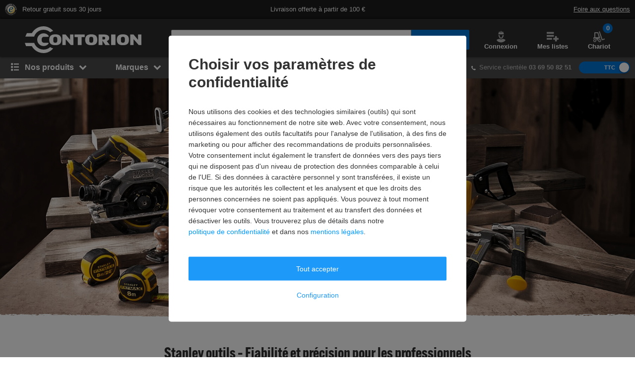

--- FILE ---
content_type: text/html; charset=UTF-8
request_url: https://www.contorion.fr/marque/stanley?vct=pd-cs_cat-nav_7-brand-4
body_size: 124661
content:
<!DOCTYPE html><html class="no-font"  lang="fr-FR"><head><meta charset="utf-8"/><meta http-equiv="x-dns-prefetch-control" content="on"><title>
                    Stanley:  Boutique en ligne | Contorion.fr                </title><meta name="description"
                          content="Les produits Stanley aux meilleurs prix | ✓ 30 jours de droit de retour "><meta name="keywords" content=" "><meta name="author" content="Contorion SAS"><meta name="robots" content="index, follow"><meta name="viewport" content="width=device-width, initial-scale=1.0, maximum-scale=1.0, user-scalable=no"><meta property="fb:pages" content="762099567158178"><meta property="og:title" content="Contorion : revendeur numérique pour l&#039;artisanat et l&#039;industrie"/><meta property="og:description" content="Un approvisionnement simple et rapide. Service clientèle personnalisé, assortiment complet et conseils d&#039;experts."/><meta property="og:type" content="website"/><meta property="og:url" content="https://www.contorion.fr/marque/stanley"/><meta property="og:image" content="//static.contorion.fr/images/opengraph/default_fr-cb0101c0c2.jpg"/><meta property="og:image:secure_url" content="//static.contorion.fr/images/opengraph/default_fr-cb0101c0c2.jpg"/><meta name="facebook-domain-verification" content="ootsrhs7vsa80sqt897e4hl656ef2y" /><link rel="preload" href="https://use.typekit.net/hjs0swl.css" as="style"><link rel="preconnect" href="//cdn.contorion.de"><link rel="preconnect" href="https://media.contorion.de/"><link rel="preconnect" href="//res.cloudinary.com" crossorigin><link rel="preconnect" href="//cdn-eu.dynamicyield.com"><link rel="preconnect" href="//st-eu.dynamicyield.com"><link rel="dns-prefetch" href="//www.googletagmanager.com"><link rel="dns-prefetch" href="//static.guuru.com"><link rel="dns-prefetch" href="//www.googleadservices.com"><link rel="dns-prefetch" href="//googleads.g.doubleclick.net"><link rel="dns-prefetch" href="//rcom-eu.dynamicyield.com"><link rel="dns-prefetch" href="//async-px-eu.dynamicyield.com"><link rel="dns-prefetch" href="//cdn-eu.dynamicyield.com"><link rel="dns-prefetch" href="//st-eu.dynamicyield.com"><link rel="dns-prefetch" href="//static.scarabresearch.com"><link rel="dns-prefetch" href="//cdn.scarabresearch.com"><link rel="dns-prefetch" href="//cdn.tagcommander.com"><link rel="alternate"
                  href="https://www.contorion.fr/marque/stanley"
                  hreflang="fr-fr"/><link rel="canonical" href="https://www.contorion.fr/marque/stanley"/><script>
    window.BACKEND_ENV = "production";
    window.BACKEND_STATIC_ASSETS_URL = "static.contorion.fr";
</script><style>html,body,div,span,applet,object,iframe,h1,h2,h3,h4,h5,h6,p,blockquote,pre,a,abbr,acronym,address,big,cite,code,del,dfn,em,img,ins,kbd,q,s,samp,small,strike,strong,sub,sup,tt,var,b,u,i,center,dl,dt,dd,ol,ul,li,fieldset,form,label,legend,table,caption,tbody,tfoot,thead,tr,th,td,article,aside,canvas,details,embed,figure,figcaption,footer,header,hgroup,menu,nav,output,ruby,section,summary,time,mark,audio,video{margin:0;padding:0;border:0;font-size:100%;font:inherit;vertical-align:baseline}article,aside,details,figcaption,figure,footer,header,hgroup,menu,nav,section{display:block}body{line-height:1}ol,ul{list-style:none}blockquote,q{quotes:none}blockquote::before,blockquote::after,q::before,q::after{content:"";content:none}table{border-collapse:collapse;border-spacing:0}*,*::before,*::after{-webkit-box-sizing:inherit;box-sizing:inherit}*:focus{outline:0}html{-webkit-box-sizing:border-box;box-sizing:border-box}body{font-family:"Helvetica Neue",Helvetica,Arial,sans-serif;font-size:13px;line-height:18px;color:#2c2c2c;-webkit-font-smoothing:antialiased;-moz-osx-font-smoothing:grayscale;-webkit-text-size-adjust:100%}body.fixed{position:fixed;width:100%;height:100%;overflow:hidden}html,body{height:100%}img{max-width:100%;height:auto;border-style:none}svg:not(:root){overflow:hidden}button,input,select,textarea{font:inherit;margin:0}button{cursor:pointer}textarea{overflow:auto}input{-webkit-appearance:none;border-radius:0}select{-webkit-appearance:none;-moz-appearance:none;appearance:none}hr{display:block;width:100%;border:0;overflow:visible;border-bottom:1px solid #bababa}mark{background:none;font-weight:600;color:#0074d7}sub,sup{position:relative;font-size:75%;line-height:0;vertical-align:baseline}sub{bottom:-0.25em}sup{top:-0.5em}#tc_img__1{display:none}#gts-c{display:none !important}#GTS_CONTAINER{position:relative;z-index:0}#GTS_CONTAINER #gts-c{display:block !important}#ad-0{width:1px !important;height:1px !important;position:absolute !important;left:-10000px !important;top:-1000px !important}.a-text.-main{font-family:"alternate-gothic-atf",Impact,Arial,sans-serif}.a-text.-green{color:#105b1f}.a-text.-blue{color:#0074d7}.a-text.-yellow{color:#e7a404}.a-text.-red{color:#c50e12}.a-text.-grey{color:#7e7e7e}.a-text.-dark-grey{color:#2c2c2c}.a-text.-grey-navigation{color:#4a4a4a}.a-text.-color--cancelled{color:#7e7e7e}.a-text.-white{color:#fff}.a-text.-micro{font-size:11px;line-height:24px}.a-text.-micro-dense{font-size:11px;line-height:14px}.a-text.-small{font-size:13px;line-height:24px}.a-text.-small-plus{font-size:14px;line-height:14px}.a-text.-regular-minus{font-size:12px;line-height:14px}.a-text.-regular{font-size:13px;line-height:18px}.a-text.-medium{font-size:16px;line-height:24px}.a-text.-medium-regular{font-size:16px;line-height:18px}.a-text.-medium-plus{font-size:18px;line-height:21px}.a-text.-large{font-size:24px;line-height:24px}.a-text.-extra{font-size:30px;line-height:30px}.a-text.-extra-plus{font-size:36px;line-height:36px}.a-text.-giant{font-size:60px;line-height:60px}.a-text.-italic{font-style:italic}.a-text.-line-through{text-decoration:line-through}.a-text.-bold{font-weight:bold}.a-text.-weight-regular{font-weight:400}.a-text.-uppercase{text-transform:uppercase;letter-spacing:.3px}.a-text[disabled]{color:#7e7e7e;background-color:#eaeaea;cursor:not-allowed}.a-text.-main-family{font-family:"alternate-gothic-atf",Impact,Arial,sans-serif}.a-text.-main-family.-large{font-size:24px;line-height:24px}.a-text.-main-family.-extra{font-size:30px;line-height:36px}.a-text.-main-family.-extra-plus{font-size:36px;line-height:36px}.a-text.-main-family.-giant{font-size:60px;line-height:60px}.a-text.-main-family.-super{font-size:120px;line-height:130px}.a-text.-regular-family{font-family:"Helvetica Neue",Helvetica,Arial,sans-serif}.a-text.-regular-family.-micro{font-size:11px;line-height:14px}.a-text.-regular-family.-small{font-size:14px;line-height:18px}.a-text.-regular-family.-medium{font-size:16px;line-height:18px}.a-text.-regular-family.-medium-regular{font-size:16px;line-height:24px}.a-text.-regular-family.-medium-plus{font-size:18px;line-height:26px}.a-text.-regular-family.-large{font-size:24px;line-height:30px}.a-text.-regular-family.-extra{font-size:30px;line-height:36px}.a-text.-regular-family.-extra-plus{font-size:36px;line-height:46px}.button{border:1px solid rgba(0,0,0,0);cursor:pointer;display:-webkit-inline-box;display:-ms-inline-flexbox;display:inline-flex;height:40px;padding:0 10px;margin:0;-webkit-box-align:center;-ms-flex-align:center;align-items:center;-webkit-box-pack:center;-ms-flex-pack:center;justify-content:center;white-space:nowrap;line-height:1;border-radius:2px;font-size:13px;font-weight:600;-webkit-transition:background-color .4s,-webkit-transform .4s;transition:background-color .4s,-webkit-transform .4s;transition:background-color .4s,transform .4s;transition:background-color .4s,transform .4s,-webkit-transform .4s}.button__inner{display:-webkit-inline-box;display:-ms-inline-flexbox;display:inline-flex;margin:0;-webkit-box-align:center;-ms-flex-align:center;align-items:center;-webkit-box-pack:center;-ms-flex-pack:center;justify-content:center;white-space:nowrap;width:100%;line-height:1}.button .fa,.button [class^=icon--]{position:relative;width:24px;height:24px}.button .fa::before,.button [class^=icon--]::before{position:absolute;top:50%;left:50%;-webkit-transform:translate(-50%, -50%);transform:translate(-50%, -50%)}.fa:not(.button__loading-indicator)+.button__text{margin-left:10px}.button__loading-indicator{display:none !important}.button__text{font-weight:600}.button__text+.fa,.button__text+[class^=icon--]{margin-left:10px}.fa+.button__text,.fa+.button--message__text,[class^=icon--]+.button__text{margin-left:10px}.button .fa{font-size:1.2em}.button [class^=icon--]{font-size:1.5em}.button .icon--chevron-left-thin,.button .icon--chevron-right-thin{font-size:4.5em}.button .icon--chevron-left-thin__light,.button .icon--chevron-right-thin__light{color:#fff}.button .icon--chevron-left-thin::before,.button .icon--chevron-right-thin::before{-webkit-filter:drop-shadow(0 2px 20px rgba(0, 0, 0, 0.8));filter:drop-shadow(0 2px 20px rgba(0, 0, 0, 0.8))}.button:hover{text-decoration:none}.button--default{border:1px solid #bababa;color:#2c2c2c;background-color:#fff}.button--default:hover{color:#0074d7;border-color:#0074d7}.button.button--inverted{border:1px solid #bababa;color:#2c2c2c;background-color:#fff}.button.button--inverted:hover{background-color:#eaeaea;color:#2c2c2c;border-color:#2c2c2c}.button--primary{border:1px solid #0074d7;background-color:#0074d7;color:#fff}.button--primary:hover{border:1px solid #0074d7;background-color:#0074d7}.button--primary.button--invert-on-hover:hover{border:1px solid #fff;color:#0074d7;background-color:#fff}.button--primary.button--inverted{border:1px solid #0074d7;color:#0074d7;background-color:#fff}.button--primary.button--inverted:hover{background-color:#0074d7;color:#fff;border-color:#0074d7}.button--grey{border:1px solid #bababa;background-color:#eaeaea;color:#2c2c2c}.button--grey:hover{background-color:#bababa}.button--grey-disabled{border:1px solid #bababa;background-color:#bababa;color:#fff}.button--grey-disabled:hover{background-color:#bababa;cursor:not-allowed}.button--transparent{border:1px solid #fff;background-color:rgba(0,0,0,0);color:#fff}.button--transparent:hover{background-color:#0074d7;color:#fff;border-color:#0074d7}.button--warning{background-color:#e7a404;color:#fff}.button--warning:hover{background-color:#e7a404}.button--txt-only{border:0;color:#0074d7;background-color:#fff}.button--extra-small{height:26px;min-width:26px;padding:2px 6px}.button--extra-small.button--inverted{color:#0074d7;border-color:#0074d7}.button--small{height:32px}.button--small [class^=icon--]{font-size:1.1em}.button--big{height:50px}.button--big .button__text{line-height:18px;font-weight:400}.button--large{height:45px}.button--large .button__text{font-size:16px;line-height:18px;font-weight:600}.button--double-height{height:80px}.button--link{background-color:rgba(0,0,0,0)}.button--link:hover{text-decoration:underline}.button--dashed{border:1px dashed #bababa;background-color:#fff}.button--dashed:hover .button__text{text-decoration:underline}.button--nav-left,.button--nav-right{background-color:#fff}.button--nav-left{-webkit-box-shadow:2px 0 3px 0 rgba(0,0,0,.2);box-shadow:2px 0 3px 0 rgba(0,0,0,.2);left:0}.button--nav-left:hover{-webkit-box-shadow:3px 0 5px 0 rgba(0,0,0,.2);box-shadow:3px 0 5px 0 rgba(0,0,0,.2)}.button--nav-left.disabled,.button--nav-left[disabled]{-webkit-box-shadow:-2px 0 3px 0 rgba(0,0,0,.1);box-shadow:-2px 0 3px 0 rgba(0,0,0,.1)}.button--nav-right{-webkit-box-shadow:-2px 0 3px 0 rgba(0,0,0,.2);box-shadow:-2px 0 3px 0 rgba(0,0,0,.2);right:0}.button--nav-right:hover{-webkit-box-shadow:-3px 0 5px 0 rgba(0,0,0,.2);box-shadow:-3px 0 5px 0 rgba(0,0,0,.2)}.button--nav-right.disabled,.button--nav-right[disabled]{-webkit-box-shadow:2px 0 3px 0 rgba(0,0,0,.1);box-shadow:2px 0 3px 0 rgba(0,0,0,.1)}.button--buy{height:48px}.button--buy-v2{height:66px;font-size:16px}.button--buy__wrapper{display:-webkit-box;display:-ms-flexbox;display:flex;-webkit-box-align:center;-ms-flex-align:center;align-items:center;-webkit-box-pack:center;-ms-flex-pack:center;justify-content:center}.button--buy__icon[class^=icon--]{display:inline-block;font-size:22px;width:30px;margin-right:5px}.button--shopping-list{border:1px solid #bababa;background-color:#eaeaea;color:#7e7e7e;width:40px;height:40px}.button--shopping-list:hover{background-color:#bababa}.button--shopping-list .icon--wishlist-icon{font-size:18px}.button--shopping-list-oos{border:1px solid #fff;background-color:#fff;height:62px;padding:20px}.button--shopping-list-oos:hover{border-color:#fff}.button--message__hover{display:none}.button--message:hover{color:#fff;cursor:not-allowed;background-color:#e7a404 !important;border-color:#e7a404 !important}.button--message:hover .button--message__text{display:none}.button--message:hover .button--message__hover{display:inline-block;margin-left:10px}.button.loading .fa:not(.button__loading-indicator),.button.loading [class^=icon--]:not(.button__loading-indicator),.button.inProgress .fa:not(.button__loading-indicator),.button.inProgress [class^=icon--]:not(.button__loading-indicator),.inProgress .button .fa:not(.button__loading-indicator),.inProgress .button [class^=icon--]:not(.button__loading-indicator){display:none}.button.loading .button__text+.fa,.button.loading .button__text+[class^=icon--],.button.inProgress .button__text+.fa,.button.inProgress .button__text+[class^=icon--],.inProgress .button .button__text+.fa,.inProgress .button .button__text+[class^=icon--]{display:block}.button.loading .button__loading-indicator,.button.inProgress .button__loading-indicator,.inProgress .button .button__loading-indicator{display:block !important}.button.disabled,.button[disabled]{border:1px solid #bababa;color:#7e7e7e;background-color:#eaeaea;cursor:not-allowed}.button.disabled svg path,.button[disabled] svg path{fill:#7e7e7e}.button.disabled .fa:first-child,.button.disabled [class^=icon--],.button[disabled] .fa:first-child,.button[disabled] [class^=icon--]{color:#7e7e7e}.button-primary--large{height:48px;width:314px}.button-primary--large .button__text{line-height:20px;font-size:16px}.button--square{height:60px;min-width:60px;color:#0074d7;background-color:#fff;padding:15px;line-height:20px;font-size:16px}.button--square .fa{font-size:30px}.button--square-large{height:70px;min-width:70px;padding:20px;color:#2c2c2c;line-height:24px;font-size:24px}.button--square-large:active{color:#0074d7}.button--back{height:58px;color:#0074d7;background-color:#fff;line-height:20px;font-size:16px;padding-left:30px;padding-right:30px}.button--back .fa{font-size:16px;margin-top:2px}.button--back .fa+.button__text{margin-left:0}.button--with-badge{padding-left:10px;padding-right:0}.button--with-badge .badge{position:relative;top:-10px;right:5px;font-size:11px}.button--black{color:#fff;background-color:#2c2c2c}.button--white-border{border-color:#fff}input{background:#fff none no-repeat;background-size:15px;height:40px;padding-top:10px;padding-bottom:10px}input:focus{border-color:#0074d7}input::-ms-clear{display:none}input.touched.valid,input.touched.warning,input.touched.invalid{background-image:url([data-uri])}input.touched.valid{border-color:#105b1f;background-position:calc(100% - 10px) -64px}input.touched.warning{border-color:#e7a404;background-position:calc(100% - 10px) -155px}input.touched.invalid{border-color:#901b1a;color:#901b1a;background-position:calc(100% - 10px) -93px}input.touched.valid:not(.reset-validation),input.touched.warning:not(.reset-validation),input.touched.invalid:not(.reset-validation){padding-left:8px;padding-right:30px}input,textarea{display:block;position:relative;width:100%;padding:6px 8px;border-radius:2px;-webkit-user-select:text;-moz-user-select:text;-ms-user-select:text;user-select:text;-webkit-appearance:none;-moz-appearance:none;appearance:none;border:1px solid #bababa}.a-icon--medium{font-size:16px}.a-icon--medium-plus{font-size:18px}.a-icon--large{font-size:24px}.flex{display:-webkit-box;display:-ms-flexbox;display:flex}.flex--none{-webkit-box-flex:0;-ms-flex:none;flex:none}.item--fit{-webkit-box-flex:1;-ms-flex:1 1 auto;flex:1 1 auto}.item--grow{-webkit-box-flex:1;-ms-flex-positive:1;flex-grow:1}.flex--column{-webkit-box-orient:vertical;-webkit-box-direction:normal;-ms-flex-direction:column;flex-direction:column}.flex--row-reverse{-webkit-box-orient:horizontal;-webkit-box-direction:reverse;-ms-flex-direction:row-reverse;flex-direction:row-reverse}.items--start{-webkit-box-align:start;-ms-flex-align:start;align-items:flex-start}.items--end{-webkit-box-align:end;-ms-flex-align:end;align-items:flex-end}.items--center{-webkit-box-align:center;-ms-flex-align:center;align-items:center}.items--baseline{-webkit-box-align:baseline;-ms-flex-align:baseline;align-items:baseline}.flex--start{-webkit-box-pack:start;-ms-flex-pack:start;justify-content:flex-start}.flex--end{-webkit-box-pack:end;-ms-flex-pack:end;justify-content:flex-end}.flex--self-start{-ms-flex-item-align:start;align-self:flex-start}.flex--self-end{-ms-flex-item-align:end;align-self:flex-end}.flex--center{-webkit-box-pack:center;-ms-flex-pack:center;justify-content:center}.flex--self-center{-ms-flex-item-align:center;align-self:center}.flex--between{-webkit-box-pack:justify;-ms-flex-pack:justify;justify-content:space-between}.flex--around{-ms-flex-pack:distribute;justify-content:space-around}.flex--wrap{-ms-flex-wrap:wrap;flex-wrap:wrap}.flex--noshrink{-ms-flex-negative:0;flex-shrink:0}.flex--gap-2{gap:10px}.flex-basis--100{-ms-flex-preferred-size:100%;flex-basis:100%}.flex--nowrap{-ms-flex-wrap:nowrap;flex-wrap:nowrap}.flex--end{-webkit-box-pack:end;-ms-flex-pack:end;justify-content:flex-end}.flex--row{-webkit-box-orient:horizontal;-webkit-box-direction:normal;-ms-flex-direction:row;flex-direction:row}.order-1{-webkit-box-ordinal-group:2;-ms-flex-order:1;order:1}.order-2{-webkit-box-ordinal-group:3;-ms-flex-order:2;order:2}.order-3{-webkit-box-ordinal-group:4;-ms-flex-order:3;order:3}.order-4{-webkit-box-ordinal-group:5;-ms-flex-order:4;order:4}ul,ol{line-height:21px}ul.list--reset,ol.list--reset{line-height:18px}ol{counter-reset:section}ol>li{position:relative;padding-left:15px}ol>li::before{position:absolute;top:0;left:0;counter-increment:section;content:counter(section) ". "}._c1{width:16.6666666667%}._c2{width:33.3333333333%}._c3{width:50%}._c4{width:66.6666666667%}._c5{width:83.3333333333%}._fit{width:100%}._c-auto{width:auto}.hidden{visibility:hidden;display:none !important}.shown{visibility:visible;display:block !important}.shown--inline{visibility:visible;display:inline-block !important}.shown--flex{visibility:visible;display:-webkit-box !important;display:-ms-flexbox !important;display:flex !important}._m4{margin:20px !important}._mt4{margin-top:20px !important}._mr4{margin-right:20px !important}._mb4{margin-bottom:20px !important}._ml4{margin-left:20px !important}._my4{margin-top:20px !important;margin-bottom:20px !important}._mx4{margin-left:20px !important;margin-right:20px !important}._m3{margin:15px !important}._mt3{margin-top:15px !important}._mr3{margin-right:15px !important}._mb3{margin-bottom:15px !important}._ml3{margin-left:15px !important}._my3{margin-top:15px !important;margin-bottom:15px !important}._mx3{margin-left:15px !important;margin-right:15px !important}._m2{margin:10px !important}._mt2{margin-top:10px !important}._mr2{margin-right:10px !important}._mb2{margin-bottom:10px !important}._ml2{margin-left:10px !important}._my2{margin-top:10px !important;margin-bottom:10px !important}._mx2{margin-left:10px !important;margin-right:10px !important}._m1{margin:5px !important}._mt1{margin-top:5px !important}._mr1{margin-right:5px !important}._mb1{margin-bottom:5px !important}._ml1{margin-left:5px !important}._my1{margin-top:5px !important;margin-bottom:5px !important}._mx1{margin-left:5px !important;margin-right:5px !important}._m0{margin:0 !important}._mt0{margin-top:0 !important}._mr0{margin-right:0 !important}._mb0{margin-bottom:0 !important}._ml0{margin-left:0 !important}._mx0{margin-left:0 !important;margin-right:0 !important}._my0{margin-top:0 !important;margin-bottom:0 !important}._mx-1{margin-left:-5px !important;margin-right:-5px !important}._ml-auto{margin-left:auto !important}._mr-auto{margin-right:auto !important}._p4{padding:20px !important}._pt4{padding-top:20px !important}._pr4{padding-right:20px !important}._pb4{padding-bottom:20px !important}._pl4{padding-left:20px !important}._py4{padding-top:20px !important;padding-bottom:20px !important}._px4{padding-left:20px !important;padding-right:20px !important}._p3{padding:15px !important}._pt3{padding-top:15px !important}._pr3{padding-right:15px !important}._pb3{padding-bottom:15px !important}._pl3{padding-left:15px !important}._py3{padding-top:15px !important;padding-bottom:15px !important}._px3{padding-left:15px !important;padding-right:15px !important}._p2{padding:10px !important}._pt2{padding-top:10px !important}._pr2{padding-right:10px !important}._pb2{padding-bottom:10px !important}._pl2{padding-left:10px !important}._py2{padding-top:10px !important;padding-bottom:10px !important}._px2{padding-left:10px !important;padding-right:10px !important}._p1{padding:5px !important}._pt1{padding-top:5px !important}._pr1{padding-right:5px !important}._pb1{padding-bottom:5px !important}._pl1{padding-left:5px !important}._py1{padding-top:5px !important;padding-bottom:5px !important}._px1{padding-left:5px !important;padding-right:5px !important}._p0{padding:0 !important}._pt0{padding-top:0 !important}._pr0{padding-right:0 !important}._pb0{padding-bottom:0 !important}._pl0{padding-left:0 !important}._px0{padding-left:0 !important;padding-right:0 !important}._py0{padding-top:0 !important;padding-bottom:0 !important}.fa-angle-down::before{content:""}.fa-angle-left::before{content:""}.fa-angle-right::before{content:""}.fa-angle-up::before{content:""}.fa-arrow-down::before{content:""}.fa-arrow-right::before{content:""}.fa-ban::before{content:""}.fa-bars::before{content:""}.fa-bell-slash::before{content:""}.fa-bell::before{content:""}.fa-book::before{content:""}.fa-bullhorn::before{content:""}.fa-calculator::before{content:""}.fa-calendar-check-o::before{content:""}.fa-caret-down::before{content:""}.fa-caret-right::before{content:""}.fa-check-square-o::before{content:""}.fa-check::before{content:""}.fa-chevron-down::before{content:""}.fa-chevron-left::before{content:""}.fa-chevron-right::before{content:""}.fa-chevron-up::before{content:""}.fa-circle::before{content:""}.fa-clock-o::before{content:""}.fa-close::before{content:""}.fa-code::before{content:""}.fa-cog::before{content:""}.fa-cogs::before{content:""}.fa-comments-o::before{content:""}.fa-comments::before{content:""}.fa-credit-card-alt::before{content:""}.fa-cube::before{content:""}.fa-cubes::before{content:""}.fa-desktop::before{content:""}.fa-download::before{content:""}.fa-envelope::before{content:""}.fa-euro::before{content:""}.fa-exchange::before{content:""}.fa-exclamation-triangle::before{content:""}.fa-facebook::before{content:""}.fa-fax::before{content:""}.fa-file-text::before{content:""}.fa-flag::before{content:""}.fa-floppy-o::before{content:""}.fa-folder-open::before{content:""}.fa-google-plus::before{content:""}.fa-history::before{content:""}.fa-info-circle::before{content:""}.fa-info::before{content:""}.fa-instagram::before{content:""}.fa-laptop::before{content:""}.fa-linkedin-square::before{content:""}.fa-linkedin::before{content:""}.fa-list-alt::before{content:""}.fa-list-ol::before{content:""}.fa-list::before{content:""}.fa-lock::before{content:""}.fa-map-marker::before{content:""}.fa-map-signs::before{content:""}.fa-minus::before{content:""}.fa-mobile-phone::before{content:""}.fa-mobile::before{content:""}.fa-paint-brush::before{content:""}.fa-pencil::before{content:""}.fa-percent::before{content:""}.fa-phone::before{content:""}.fa-pie-chart::before{content:""}.fa-play-circle-o::before{content:""}.fa-plus::before{content:""}.fa-print::before{content:""}.fa-question-circle::before{content:""}.fa-quote-left::before{content:""}.fa-quote-right::before{content:""}.fa-refresh::before{content:""}.fa-rocket::before{content:""}.fa-search-plus::before{content:""}.fa-search::before{content:""}.fa-shopping-basket::before{content:""}.fa-shopping-cart::before{content:""}.fa-sign-out::before{content:""}.fa-spinner::before{content:""}.fa-star-half-o::before{content:""}.fa-star-o::before{content:""}.fa-star::before{content:""}.fa-table::before{content:""}.fa-tag::before{content:""}.fa-tags::before{content:""}.fa-th-list::before{content:""}.fa-th::before{content:""}.fa-times-circle::before{content:""}.fa-times::before{content:""}.fa-trash-o::before{content:""}.fa-truck::before{content:""}.fa-usd::before{content:""}.fa-user::before{content:""}.fa-warning::before{content:""}.fa-whatsapp::before{content:""}.fa-wrench::before{content:""}.fa-youtube-play::before{content:""}.m-search-bar{position:relative;display:-webkit-box;display:-ms-flexbox;display:flex;border-radius:30px;height:46px;margin-left:10px;overflow:hidden}.m-search-bar__input{background-color:#eaeaea;border-radius:0;height:100%;border:0;padding-left:15px;padding-right:0;white-space:nowrap;text-overflow:ellipsis;overflow:hidden;-webkit-box-flex:1;-ms-flex-positive:1;flex-grow:1}.m-search-bar .search-button{display:-webkit-box;display:-ms-flexbox;display:flex;height:100%;border-radius:0 2px 2px 0;background-color:#eaeaea;border-color:#eaeaea;padding-right:15px}.m-search-bar .search-button svg{fill:#7e7e7e;height:26px;width:26px}.m-search-bar .search-button span{display:none}.m-search-flyout__results{display:-webkit-box;display:-ms-flexbox;display:flex;-webkit-box-pack:justify;-ms-flex-pack:justify;justify-content:space-between;margin:0 auto;padding:0;width:100%}.m-search-flyout__results::after{width:33.3333333333%;content:"";height:100%;background-color:#fff;position:absolute;right:0}.m-search-flyout__results-container{padding-top:10px;background-color:#fff;display:-webkit-box;display:-ms-flexbox;display:flex;-ms-flex-wrap:wrap;flex-wrap:wrap;z-index:400}.m-search-flyout__results-container--left{background-color:#fff;display:none}.m-search-flyout__results-container--right{width:100%;padding:0 20px 150px;height:100vh;overflow-y:auto}.m-search-flyout__news{width:200px;padding-bottom:30px}.m-search-flyout__results-title{font-weight:600;margin-top:20px;margin-bottom:20px;color:#7e7e7e;font-size:13px}.m-search-flyout__results-title--left{margin-bottom:30px}.m-search-flyout__results-section{width:100%;padding-left:10px;padding-right:10px}.m-search-flyout__results-section--border{height:83%}.m-search-flyout__results-section--right .name{max-height:38px;overflow:hidden}.m-search-flyout__results-item{margin-bottom:5px;padding:5px 0;display:-webkit-box;display:-ms-flexbox;display:flex;-webkit-box-orient:horizontal;-webkit-box-direction:normal;-ms-flex-direction:row;flex-direction:row;-webkit-box-pack:justify;-ms-flex-pack:justify;justify-content:space-between;-webkit-box-align:center;-ms-flex-align:center;align-items:center}.m-search-flyout__results-item.active>a,.m-search-flyout__results-item:hover>a{background-color:#eaeaea}.m-search-flyout__results-item--big.active,.m-search-flyout__results-item--big:hover{background-color:#eaeaea}.m-search-flyout__results-item-link{width:100%;padding:10px 0;display:-webkit-box;display:-ms-flexbox;display:flex;-webkit-box-pack:justify;-ms-flex-pack:justify;justify-content:space-between;-webkit-box-align:center;-ms-flex-align:center;align-items:center}.m-search-flyout__results-item-wrapper{display:-webkit-box;display:-ms-flexbox;display:flex;-webkit-box-align:center;-ms-flex-align:center;align-items:center}.m-search-flyout__results-item picture{min-width:48px;margin-right:5px}.m-search-flyout__results-item img{height:48px;display:-webkit-box;display:-ms-flexbox;display:flex}.m-search-flyout__results-item>a{width:100%}.m-search-flyout__results-item .name>span{color:#0074d7}.m-search-flyout__results-item-name{max-height:38px;overflow:hidden;text-overflow:ellipsis}.m-search-flyout__result-image--big{max-height:45px}.m-search-flyout__result-image--small{max-height:30px}.m-search-flyout__results-wrapper{position:absolute;width:100%;background-color:#fff}.m-search-flyout__overlay{position:fixed;top:0;right:0;bottom:0;left:0;z-index:200;cursor:pointer;background:#000;opacity:.5}.m-search-flyout__dropdown{position:relative;z-index:300;top:-75px}.m-search-flyout__dropdown.-header-sticky-flyout .m-search-flyout__results-wrapper{position:fixed;margin-top:90px}.m-search-flyout__close-button{color:#000}.m-search-flyout__dropdown--v5 .m-search-flyout__results{padding:0}.m-search-flyout__dropdown--v5 .m-search-flyout__results-wrapper{margin-top:0;background-color:#fff;width:-webkit-max-content;width:-moz-max-content;width:max-content}.m-search-flyout__dropdown--v5 .m-search-flyout__results-container{padding:30px 10px}.m-search-flyout__dropdown--v5 .m-search-flyout__results-section{padding:0;width:100%}.m-search-flyout__dropdown--v5 .m-search-flyout__results-section--left{width:310px}.m-search-flyout__dropdown--v5 .m-search-flyout__results-section--right{padding-left:10px;width:auto}.m-search-flyout__dropdown--v5 .m-search-flyout__results-section--right .m-search-flyout__results-item-name{font-size:14px;line-height:18px;font-weight:600;margin:15px 0;padding:0;max-height:36px;overflow:hidden}.m-search-flyout__dropdown--v5 .m-search-flyout__results-title{margin:0 10px 20px}.m-search-flyout__dropdown--v5 .m-search-flyout__results-item-container{display:-webkit-box;display:-ms-flexbox;display:flex}.m-search-flyout__dropdown--v5 .m-search-flyout__results-item-container .m-search-flyout__results-item{width:134px}.m-search-flyout__dropdown--v5 .m-search-flyout__results-item{margin-bottom:10px}.m-search-flyout__dropdown--v5 .m-search-flyout__results-item-content{padding:10px}.m-search-flyout__dropdown--v5 .m-search-flyout__results-item-name{font-size:14px;line-height:14px;font-weight:600}.m-search-flyout__dropdown--v5 .m-search-flyout__results-item-link{cursor:pointer;color:#0074d7}.m-search-flyout__dropdown--v5 .m-search-flyout__results-item-name>span{color:#0074d7}.m-search-flyout__dropdown--v5 .m-search-flyout__results-item.suggestion-list{margin:0 10px}.m-search-flyout__dropdown--v5 .m-search-flyout__results-item.suggestion-list:hover{background:rgba(0,0,0,0)}.m-search-flyout__dropdown--v5 .m-search-flyout__results-item.suggestion-list-content{padding:0}.m-search-flyout__dropdown--v5 .m-search-flyout__results-item.suggestion-list:hover>a{background-color:#fff}.m-search-flyout__dropdown--v5 .m-search-flyout__results-image--center{text-align:center}.nothing-found__container .m-search-bar__results-container{width:calc(100% + 50px);left:0}a,.a-link{color:#0074d7;display:inline-block;text-decoration:none}.a-link--dark{color:#2c2c2c}.a-link--grey{color:#7e7e7e}.a-link--bold{color:#0074d7;font-weight:600}.a-link--icon{padding-left:10px;position:relative}.a-link--icon>.fa{left:0;position:absolute;top:2px}.a-link--unstyled{color:unset}.a-link.-small{font-size:13px;line-height:24px}.a-link.-small-plus{font-size:14px;line-height:14px}.a-link.-medium{font-size:16px;line-height:18px}.a-link.-regular{font-size:13px;line-height:18px}.a-link.-bold{font-weight:bold}.a-link.-black{color:#2c2c2c}.a-link.-white{color:#fff}.a-link.-blue{color:#0074d7}.a-link.-functional{color:#0074d7}.a-link.-blue:hover{color:#0074d7;text-decoration:underline}.a-link.-functional:hover{text-decoration:none}.a-switch-with-text{display:-webkit-box;display:-ms-flexbox;display:flex;-webkit-box-align:center;-ms-flex-align:center;align-items:center;width:103px;height:24px;cursor:pointer;border-radius:12px;background:#eaeaea;color:#2c2c2c;font-size:11px}.a-switch-with-text::before{display:inline-block;content:"";width:20px;height:20px;background:#fff;border-radius:20px;-webkit-box-shadow:0 3px 3px rgba(0,0,0,.22),0 0 3px rgba(0,0,0,.34);box-shadow:0 3px 3px rgba(0,0,0,.22),0 0 3px rgba(0,0,0,.34);margin-left:2px;margin-right:8px}.a-switch-with-text--selected{color:#fff;background:#0074d7;font-weight:600;-webkit-box-pack:end;-ms-flex-pack:end;justify-content:flex-end}.a-switch-with-text--selected:hover{background:#0074d7}.a-switch-with-text--selected::before{display:none}.a-switch-with-text--selected::after{display:inline-block;content:"";width:20px;height:20px;background:#fff;border-radius:20px;-webkit-box-shadow:0 3px 3px rgba(0,0,0,.22),0 0 3px rgba(0,0,0,.34);box-shadow:0 3px 3px rgba(0,0,0,.22),0 0 3px rgba(0,0,0,.34);margin-left:8px;margin-right:2px}.a-switch-with-text--large{display:-webkit-box;display:-ms-flexbox;display:flex;-webkit-box-align:center;-ms-flex-align:center;align-items:center;cursor:pointer;border-radius:18px;background:#eaeaea;color:#2c2c2c;width:133px;height:36px;font-size:14px;margin:0 auto}.a-switch-with-text--large::before{display:inline-block;content:"";width:30px;height:30px;background:#fff;border-radius:20px;-webkit-box-shadow:0 3px 3px rgba(0,0,0,.22),0 0 3px rgba(0,0,0,.34);box-shadow:0 3px 3px rgba(0,0,0,.22),0 0 3px rgba(0,0,0,.34);margin-left:2px;margin-right:8px}.a-switch-with-text--large-selected{color:#fff;background:#0074d7;font-weight:600;-webkit-box-pack:end;-ms-flex-pack:end;justify-content:flex-end}.a-switch-with-text--large-selected:hover{background:#0074d7}.a-switch-with-text--large-selected::before{display:none}.a-switch-with-text--large-selected::after{display:inline-block;content:"";width:30px;height:30px;background:#fff;border-radius:20px;-webkit-box-shadow:0 3px 3px rgba(0,0,0,.22),0 0 3px rgba(0,0,0,.34);box-shadow:0 3px 3px rgba(0,0,0,.22),0 0 3px rgba(0,0,0,.34);margin-left:8px;margin-right:2px}.a-switch__label{width:100%;margin-right:10px;margin-bottom:10px;text-align:center;font-size:16px;color:#7e7e7e}.m-customer-type-switch--wrapper{margin-left:30px;margin-bottom:30px;padding:40px 30px 40px 0;display:block;border-top:1px solid #eaeaea;border-bottom:1px solid #eaeaea}.cookie-hint{background-color:#7e7e7e;color:#fff;padding:10px 0}.cookie-hint .container{-webkit-box-align:center;-ms-flex-align:center;align-items:center;display:-webkit-box;display:-ms-flexbox;display:flex}.cookie-hint__closer{color:#2c2c2c;font-size:24px;margin-left:15px}.cookie-hint__closer:hover{color:#464646;text-decoration:none}.loadable{position:relative}.loadable .fa-spin{display:none}.loadable__content{visibility:visible;line-height:18px}.loadable.loading .fa-spin{display:block;color:#0074d7;font-size:30px;left:calc(50% - 21px);position:absolute;top:calc(50% - 21px)}.loadable.loading .loadable__content{visibility:hidden}.badge{font-size:11px;font-weight:600;display:-webkit-box;display:-ms-flexbox;display:flex;-webkit-box-align:end;-ms-flex-align:end;align-items:flex-end;line-height:1em;border-radius:2px;padding:3px 6px 4px;color:#7e7e7e;background-color:#fff;min-width:32px;vertical-align:middle;border:1px solid #bababa}.badge.txt--main{padding-top:3px;padding-bottom:0}.badge--round{color:#fff;font-weight:600;font-size:11px;line-height:1em;background-color:#0074d7;border-color:#0074d7;border-radius:11px;min-width:0;width:-webkit-fit-content;width:-moz-fit-content;width:fit-content}.badge--red{color:#c50e12;border-color:#c50e12}.badge--green{color:#105b1f;border-color:#105b1f}.badge--black{color:#2c2c2c;border-color:#2c2c2c}.o-ribbon{display:-webkit-box;display:-ms-flexbox;display:flex;-webkit-box-orient:horizontal;-webkit-box-direction:normal;-ms-flex-direction:row;flex-direction:row;-webkit-column-gap:20px;-moz-column-gap:20px;column-gap:20px;row-gap:10px;-ms-flex-wrap:wrap;flex-wrap:wrap;-webkit-box-pack:center;-ms-flex-pack:center;justify-content:center;-webkit-box-align:center;-ms-flex-align:center;align-items:center;background-color:#0074d7;padding:10px 0;text-align:center;margin-top:-7px}.o-ribbon__countdown:hover{text-decoration:none}.o-ribbon__text:hover{text-decoration:none}.t-svg.-small{height:11px;width:11px;min-width:11px}.t-svg.-small-plus{height:13px;width:13px;min-width:13px}.t-svg.-regular{height:16px;width:16px;min-width:16px}.t-svg.-regular-plus{height:20px;width:20px;min-width:20px}.t-svg.-medium{height:24px;width:24px;min-width:24px}.t-svg.-medium-plus{height:26px;width:26px;min-width:26px}.t-svg.-large{height:48px;width:48px;min-width:48px}.header{position:relative}.header__container{-webkit-box-align:center;-ms-flex-align:center;align-items:center;display:-webkit-box;display:-ms-flexbox;display:flex;-ms-flex-pack:distribute;justify-content:space-around}.header__top{height:36px;background:#1c1c1c;color:#fff}.header__top-item{display:-webkit-box;display:-ms-flexbox;display:flex;line-height:16px;font-size:11px;margin:auto 10px}.header__top-item a{color:#fff;text-decoration:underline !important}.header__top-item--first{display:none}.header__top-item--second{-webkit-box-pack:start;-ms-flex-pack:start;justify-content:flex-start}.header__bottom{background-color:#4a4a4a}.header__bottom svg path{fill:#fff}.header__bottom .header__nav-item--first{border-top-left-radius:5px;border-top-right-radius:5px;font-weight:400}.header__bottom .header__nav-item--first .header__nav-item-text{color:#fff}.header__bottom .header__nav-item--first .header__nav-item-link{color:#0074d7}.header__bottom .product-widget__footer{display:none}.header__usp,.header__usp-trust{display:none}.header__main{background-color:#2c2c2c;padding:15px 0;position:relative;z-index:400}.header__main--minimal{padding:15px 0}.header__main--container{width:100%;height:76px;background-color:#2c2c2c}.header__main .header__nav-item{display:none}.header__main.-header-sticky{position:fixed;z-index:500;-webkit-transition:-webkit-transform .3s;transition:-webkit-transform .3s;transition:transform .3s;transition:transform .3s, -webkit-transform .3s;-webkit-transform:translateY(100%);transform:translateY(100%);margin-top:-80px;width:100%}.header__main.-header-sticky.active{margin-top:-90px}.header__main.active{background-color:#fff}.header__main.active .header__logo{display:none}.header__main.header__sticky.active{width:100vw}.header__logo{height:30px;width:130px}.header__logo svg{fill:#fff;width:inherit}.header__ribbon{display:block;position:relative;z-index:400}.header__ribbon.-header-sticky-ribbon{display:none}.header__divider{display:none}.header__search{-webkit-box-flex:1;-ms-flex-positive:1;flex-grow:1;padding:0 10px;position:relative}.header__nav-item{font-size:11px;line-height:12px;margin:0 10px;padding:10px 0;position:relative;text-align:center}.header__nav-item-link{color:#fff}.header__nav-item-link:hover{color:#09f;text-decoration:none}.header__nav-item-icon{color:#bababa;display:block;font-size:21px;line-height:21px;text-align:center}.header__nav-item-fa{color:#0074d7;display:inline-block}.header__nav-item-badge{display:-webkit-box;display:-ms-flexbox;display:flex;-webkit-box-pack:center;-ms-flex-pack:center;justify-content:center;-webkit-box-align:center;-ms-flex-align:center;align-items:center;border:0;border-radius:20px;height:20px;left:calc(100% - 20px);line-height:20px;min-width:20px;position:absolute;top:5px}.header__nav-item--cart{min-width:60px}.header__bottom .hover .header__menu__dropdown{display:none}.header--reduced .header__main .header__container{-webkit-box-pack:justify;-ms-flex-pack:justify;justify-content:space-between}.header--reduced .icon--trusted-shops{height:40px;width:40px}.header__sticky.-header-sticky.active{margin-top:-90px}.icon--trusted-shops{background:rgba(0,0,0,0) url([data-uri]) center/contain no-repeat;display:inline-block;height:32px;width:32px}.icon--thuiswinkel-zakelijk{background:rgba(0,0,0,0) url([data-uri]) center/contain no-repeat;display:inline-block;height:32px;width:32px}.icon--ecommerce-europe-trustmark{background:rgba(0,0,0,0) url([data-uri]) center/contain no-repeat;display:inline-block;height:32px;width:32px}.nav-brands{display:none}.nav-brands.hover .headline{font-weight:600;font-size:16px}.nav-brands.hover .navigation{z-index:300;display:block}.nav-brands.hover .header__nav-item-link{color:#0074d7}.nav-brands.hover .menu{min-width:736px;left:-209px;top:2px;-webkit-box-shadow:0 3px 2px 0 rgba(0,0,0,.12),0 2px 2px 0 rgba(0,0,0,.24);box-shadow:0 3px 2px 0 rgba(0,0,0,.12),0 2px 2px 0 rgba(0,0,0,.24)}.nav-brands.hover .menu--offers{left:-349px}.nav-brands.hover .menu--offers .icons{font-size:16px;color:#7e7e7e}.nav-brands.hover .menu--magazine{left:-489px}.nav-brands.hover .wrapper{padding:20px;-ms-flex-wrap:wrap;flex-wrap:wrap}.nav-brands__sec{display:-webkit-box;display:-ms-flexbox;display:flex;-ms-flex-wrap:wrap;flex-wrap:wrap;margin-bottom:20px;padding-bottom:20px;border-bottom:1px solid #bababa}.nav-brands__sec .headline{width:100%;margin-bottom:20px}.nav-brands__links{width:14%;margin-right:40px;border-right:1px solid #bababa}.nav-brands__links>div{display:-webkit-box;display:-ms-flexbox;display:flex;line-height:24px}.nav-brands__links--last{border:none}.nav-brands__sec1 img{max-width:100px}.nav-brands__sec1 .images{width:19%;margin-bottom:20px}.nav-brands__sec1 .images img{width:100px;height:60px}.nav-brands__sec2{width:100%}.nav-brands__all{display:-webkit-box;display:-ms-flexbox;display:flex;-webkit-box-pack:end;-ms-flex-pack:end;justify-content:flex-end;width:100%}.nav-brands__text div{display:inline-block;text-decoration:none}.menu__list .nav-brands{display:-webkit-box;display:-ms-flexbox;display:flex;-webkit-box-orient:vertical;-webkit-box-direction:normal;-ms-flex-direction:column;flex-direction:column}.menu__list .nav-brands__sec{-webkit-box-orient:horizontal;-webkit-box-direction:normal;-ms-flex-direction:row;flex-direction:row;border-bottom:0;margin-bottom:0}.menu__list .nav-brands__sec .headline{border-bottom:1px solid #eaeaea;font-size:14px;font-weight:600;padding:10px 20px}.menu__list .nav-brands__sec1{border-bottom:0;padding:0}.menu__list .nav-brands__sec1 .images{-webkit-box-flex:1;-ms-flex:1;flex:1;width:auto;margin:0 10px;text-align:center}.menu__list .nav-brands__text{display:none}.menu__list .nav-brands__links{border-right:0;margin:0 20px;width:auto}.menu__list .nav-brands__links--last{display:none}.menu__list .nav-brands__links .link--dark{margin:5px 0 5px 20px}.menu__list .nav-brands__all{padding:20px}.offers{display:-webkit-box;display:-ms-flexbox;display:flex;-ms-flex-wrap:wrap;flex-wrap:wrap}.offers__button{width:100%;margin-top:10px;max-width:325px}.offers__product-widget{min-width:219px;margin-bottom:0 !important;padding-bottom:0 !important;width:95%;padding-left:0 !important}.offers__product-widget .product-widget__data{margin-bottom:0 !important}.offers__product-widget .product-widget__info--name{height:30px}.offers--sec1{-ms-flex-item-align:start;align-self:flex-start;width:100%;margin-bottom:20px;-webkit-box-orient:vertical;-webkit-box-direction:normal;-ms-flex-direction:column;flex-direction:column}.offers--sec2{border-right:1px solid #bababa}.offers--sec3{padding-left:20px}.magazine{display:-webkit-box;display:-ms-flexbox;display:flex;-ms-flex-wrap:wrap;flex-wrap:wrap}.magazine--sec1{width:100%;-webkit-box-orient:horizontal;-webkit-box-direction:normal;-ms-flex-direction:row;flex-direction:row;-webkit-box-pack:justify;-ms-flex-pack:justify;justify-content:space-between;height:auto;margin-bottom:30px}.magazine--sec1__links{width:63%}.magazine--sec1 .images{max-width:213px;margin-left:20px}.magazine--sec2{width:63%;border-right:1px solid #bababa}.magazine--sec2__text{width:66.6666666667%;margin-left:20px;margin-right:20px}.magazine--sec2__image-tablet{min-width:151px}.magazine--sec2__image{min-width:230px;display:none}.magazine--sec3{margin-left:20px;width:33.3333333333%}.magazine--sec3__image{display:-webkit-box;display:-ms-flexbox;display:flex;margin-left:auto;margin-right:auto}.magazine--sec3__link{-ms-flex-item-align:end;align-self:flex-end}.sitewide-banner__container{position:fixed;top:0;left:0;width:100%;height:36px;background:#0074d7;color:#fff;overflow:hidden;font-size:11px;line-height:16px;z-index:500}.sitewide-banner__close{position:absolute;right:0;top:0;cursor:pointer;width:25px;margin-top:11px;font-size:14px;text-align:center}.sitewide-banner__text{color:#fff;overflow:hidden;padding:10px 5px;width:calc(100% - 25px);text-align:center}.sitewide-banner__text--two-lines{padding-top:2px;padding-bottom:2px}.t-navigation-link{width:100%;border-right:1px solid #7e7e7e;position:relative}.t-navigation-link:last-child{border-right:none}.t-navigation-link a{display:-webkit-box;display:-ms-flexbox;display:flex;-webkit-box-orient:vertical;-webkit-box-direction:normal;-ms-flex-direction:column;flex-direction:column;-webkit-box-pack:center;-ms-flex-pack:center;justify-content:center;-webkit-box-align:center;-ms-flex-align:center;align-items:center;height:100%;color:#fff}.t-navigation-link__text{color:#fff}.t-navigation-link__icon{width:26px;height:26px;text-align:center;margin-bottom:5px;color:#fff;position:relative}.t-navigation-link__badge{display:-webkit-box;display:-ms-flexbox;display:flex;-webkit-box-pack:center;-ms-flex-pack:center;justify-content:center;-webkit-box-align:center;-ms-flex-align:center;align-items:center;position:relative;top:-28px;left:17px;height:15px;padding:1px 4px}.o-navigation{top:126px;width:100%;height:60px;margin:0;padding:5px 0;-webkit-box-shadow:unset;box-shadow:unset;display:-webkit-box;display:-ms-flexbox;display:flex;-ms-flex-wrap:nowrap;flex-wrap:nowrap;-webkit-box-pack:justify;-ms-flex-pack:justify;justify-content:space-between;-webkit-box-align:start;-ms-flex-align:start;align-items:flex-start;background-color:#4a4a4a}.o-navigation__links{width:100%;height:50px;display:-webkit-box;display:-ms-flexbox;display:flex}.o-navigation__buttons{width:100%;height:50px;display:-webkit-box;display:-ms-flexbox;display:flex}.o-navigation__menus{display:none}.container{margin:0 auto;padding:0 10px;width:100%}.body-wrapper.mobile-mode-on,.body-wrapper.show-filters,.body-wrapper.show-categories{position:fixed}.body-wrapper.mobile-mode-on{overflow:hidden}.body-wrapper #top{display:inherit}.body-wrapper .flash-bag{position:absolute;z-index:100;left:50%;-webkit-transform:translateX(-50%);transform:translateX(-50%)}.body-wrapper .flash-bag--homepage{margin:15px 0}.body-wrapper .flash-bag--others{margin:5px 0}.main-wrapper{display:-webkit-box;display:-ms-flexbox;display:flex;-webkit-box-orient:vertical;-webkit-box-direction:normal;-ms-flex-direction:column;flex-direction:column;min-height:100vh;-webkit-transform:translate3d(0, 0, 0);transform:translate3d(0, 0, 0);background-color:#fff}.main-wrapper.sticky-bottom-wrapper{-webkit-transform:initial;transform:initial;padding-bottom:114px}.main-wrapper.sticky-main-wrapper-abtest-29887{-webkit-transform:initial;transform:initial}.main-wrapper.mobile-mode-on{overflow:hidden;-webkit-transform:translate3d(83.3333333333%, 0, 0);transform:translate3d(83.3333333333%, 0, 0)}.main-wrapper.show-filters .cat-filters{-webkit-transform:translate3d(-100%, 0, 0);transform:translate3d(-100%, 0, 0);-webkit-transition:-webkit-transform .1s cubic-bezier(0.4, 0, 0.2, 1);transition:-webkit-transform .1s cubic-bezier(0.4, 0, 0.2, 1);transition:transform .1s cubic-bezier(0.4, 0, 0.2, 1);transition:transform .1s cubic-bezier(0.4, 0, 0.2, 1), -webkit-transform .1s cubic-bezier(0.4, 0, 0.2, 1)}.main-wrapper.show-categories .cat-tree{-webkit-transform:translate3d(100%, 0, 0);transform:translate3d(100%, 0, 0);-webkit-transition:-webkit-transform .1s cubic-bezier(0.4, 0, 0.2, 1);transition:-webkit-transform .1s cubic-bezier(0.4, 0, 0.2, 1);transition:transform .1s cubic-bezier(0.4, 0, 0.2, 1);transition:transform .1s cubic-bezier(0.4, 0, 0.2, 1), -webkit-transform .1s cubic-bezier(0.4, 0, 0.2, 1)}.main-wrapper.show-filters.show-filters-details .cat-filters-details{-webkit-transform:translate3d(-200%, 0, 0);transform:translate3d(-200%, 0, 0);-webkit-transition:-webkit-transform .1s cubic-bezier(0.4, 0, 0.2, 1);transition:-webkit-transform .1s cubic-bezier(0.4, 0, 0.2, 1);transition:transform .1s cubic-bezier(0.4, 0, 0.2, 1);transition:transform .1s cubic-bezier(0.4, 0, 0.2, 1), -webkit-transform .1s cubic-bezier(0.4, 0, 0.2, 1)}.o-hero-banner{position:relative;width:100vw;margin-left:calc(-1*(100vw - 100%)/2);margin-right:calc(-1*(100vw - 100%)/2)}.o-hero-banner-brush{display:-webkit-box;display:-ms-flexbox;display:flex;-webkit-box-orient:vertical;-webkit-box-direction:normal;-ms-flex-direction:column;flex-direction:column}.o-hero-banner-brush.--mirrored{-webkit-box-orient:vertical;-webkit-box-direction:reverse;-ms-flex-direction:column-reverse;flex-direction:column-reverse}.o-hero-banner-brush.--black{background-color:#2c2c2c}.o-hero-banner-brush.--red{background-color:#c51315}.o-hero-banner-brush.--orange{background-color:#b65a22}.o-hero-banner-img__wrapper{width:100%}.o-hero-banner-img{-o-object-fit:cover;object-fit:cover;width:100%;height:200px}.o-hero-banner__content{padding:20px}.o-hero-banner__headline,.o-hero-banner__preheadline,.o-hero-banner__body-text{max-width:550px}.o-hero-banner__body-text{padding-top:15px}.o-hero-banner__badge-container{padding-top:15px}.o-hero-banner__offer-container,.o-hero-banner__icon-container{display:-webkit-box;display:-ms-flexbox;display:flex;-webkit-box-align:center;-ms-flex-align:center;align-items:center}.o-hero-banner__offer-container{padding-top:10px}.o-hero-banner__offer-code-text{padding-right:5px}.o-hero-banner__offer-code{padding-left:5px}.o-hero-banner__icon-container{cursor:copy}.o-hero-banner__btn-container,.o-hero-banner__btn{width:100%}.o-hero-banner__btn-container{padding-top:20px}@-webkit-keyframes showContent{0%{opacity:0}100%{opacity:1}}@keyframes showContent{0%{opacity:0}100%{opacity:1}}.navigation{display:none}.header a{text-decoration:none}.header__nav-item>i,.header__nav-item>a>i{min-height:26px}.header-login-form,.menu-header-dropdown{display:none}html{scroll-behavior:smooth}.hidden{display:none !important}body.js .hidden-with-js{display:none !important}body.no-js .hidden-without-js{display:none !important}.main-content,.header-login-form,.menu-header-dropdown,footer.footer{opacity:0;-webkit-animation:showContent .3s ease 8s 1 normal forwards;animation:showContent .3s ease 8s 1 normal forwards}@media (min-width: 361px){.a-text.-main-family.-sm-large{font-size:24px;line-height:24px}.a-text.-main-family.-sm-extra{font-size:30px;line-height:36px}.a-text.-main-family.-sm-extra-plus{font-size:36px;line-height:36px}.a-text.-main-family.-sm-giant{font-size:60px;line-height:60px}.a-text.-main-family.-sm-super{font-size:120px;line-height:130px}.a-text.-regular-family.-sm-micro{font-size:11px;line-height:14px}.a-text.-regular-family.-sm-small{font-size:14px;line-height:18px}.a-text.-regular-family.-sm-medium{font-size:16px;line-height:18px}.a-text.-regular-family.-sm-medium-regular{font-size:16px;line-height:24px}.a-text.-regular-family.-sm-medium-plus{font-size:18px;line-height:26px}.a-text.-regular-family.-sm-large{font-size:24px;line-height:30px}.a-text.-regular-family.-sm-extra{font-size:30px;line-height:36px}.a-text.-regular-family.-sm-extra-plus{font-size:36px;line-height:46px}.sm_flex--nowrap{-ms-flex-wrap:nowrap;flex-wrap:nowrap}.sm_flex--end{-webkit-box-pack:end;-ms-flex-pack:end;justify-content:flex-end}.sm_flex--row{-webkit-box-orient:horizontal;-webkit-box-direction:normal;-ms-flex-direction:row;flex-direction:row}.sm_order-1{-webkit-box-ordinal-group:2;-ms-flex-order:1;order:1}.sm_order-2{-webkit-box-ordinal-group:3;-ms-flex-order:2;order:2}.sm_order-3{-webkit-box-ordinal-group:4;-ms-flex-order:3;order:3}.sm_order-4{-webkit-box-ordinal-group:5;-ms-flex-order:4;order:4}.sm_c1{width:16.6666666667%}.sm_c2{width:33.3333333333%}.sm_c3{width:50%}.sm_c4{width:66.6666666667%}.sm_c5{width:83.3333333333%}.sm_fit{width:100%}.sm_c-auto{width:auto}.sm_hidden{visibility:hidden;display:none !important}.sm_shown{visibility:visible;display:block !important}.sm_shown--inline{visibility:visible;display:inline-block !important}.sm_shown--flex{visibility:visible;display:-webkit-box !important;display:-ms-flexbox !important;display:flex !important}.sm_m4{margin:20px !important}.sm_mt4{margin-top:20px !important}.sm_mr4{margin-right:20px !important}.sm_mb4{margin-bottom:20px !important}.sm_ml4{margin-left:20px !important}.sm_my4{margin-top:20px !important;margin-bottom:20px !important}.sm_mx4{margin-left:20px !important;margin-right:20px !important}.sm_m3{margin:15px !important}.sm_mt3{margin-top:15px !important}.sm_mr3{margin-right:15px !important}.sm_mb3{margin-bottom:15px !important}.sm_ml3{margin-left:15px !important}.sm_my3{margin-top:15px !important;margin-bottom:15px !important}.sm_mx3{margin-left:15px !important;margin-right:15px !important}.sm_m2{margin:10px !important}.sm_mt2{margin-top:10px !important}.sm_mr2{margin-right:10px !important}.sm_mb2{margin-bottom:10px !important}.sm_ml2{margin-left:10px !important}.sm_my2{margin-top:10px !important;margin-bottom:10px !important}.sm_mx2{margin-left:10px !important;margin-right:10px !important}.sm_m1{margin:5px !important}.sm_mt1{margin-top:5px !important}.sm_mr1{margin-right:5px !important}.sm_mb1{margin-bottom:5px !important}.sm_ml1{margin-left:5px !important}.sm_my1{margin-top:5px !important;margin-bottom:5px !important}.sm_mx1{margin-left:5px !important;margin-right:5px !important}.sm_m0{margin:0 !important}.sm_mt0{margin-top:0 !important}.sm_mr0{margin-right:0 !important}.sm_mb0{margin-bottom:0 !important}.sm_ml0{margin-left:0 !important}.sm_mx0{margin-left:0 !important;margin-right:0 !important}.sm_my0{margin-top:0 !important;margin-bottom:0 !important}.sm_mx-1{margin-left:-5px !important;margin-right:-5px !important}.sm_ml-auto{margin-left:auto !important}.sm_mr-auto{margin-right:auto !important}.sm_p4{padding:20px !important}.sm_pt4{padding-top:20px !important}.sm_pr4{padding-right:20px !important}.sm_pb4{padding-bottom:20px !important}.sm_pl4{padding-left:20px !important}.sm_py4{padding-top:20px !important;padding-bottom:20px !important}.sm_px4{padding-left:20px !important;padding-right:20px !important}.sm_p3{padding:15px !important}.sm_pt3{padding-top:15px !important}.sm_pr3{padding-right:15px !important}.sm_pb3{padding-bottom:15px !important}.sm_pl3{padding-left:15px !important}.sm_py3{padding-top:15px !important;padding-bottom:15px !important}.sm_px3{padding-left:15px !important;padding-right:15px !important}.sm_p2{padding:10px !important}.sm_pt2{padding-top:10px !important}.sm_pr2{padding-right:10px !important}.sm_pb2{padding-bottom:10px !important}.sm_pl2{padding-left:10px !important}.sm_py2{padding-top:10px !important;padding-bottom:10px !important}.sm_px2{padding-left:10px !important;padding-right:10px !important}.sm_p1{padding:5px !important}.sm_pt1{padding-top:5px !important}.sm_pr1{padding-right:5px !important}.sm_pb1{padding-bottom:5px !important}.sm_pl1{padding-left:5px !important}.sm_py1{padding-top:5px !important;padding-bottom:5px !important}.sm_px1{padding-left:5px !important;padding-right:5px !important}.sm_p0{padding:0 !important}.sm_pt0{padding-top:0 !important}.sm_pr0{padding-right:0 !important}.sm_pb0{padding-bottom:0 !important}.sm_pl0{padding-left:0 !important}.sm_px0{padding-left:0 !important;padding-right:0 !important}.sm_py0{padding-top:0 !important;padding-bottom:0 !important}.t-svg.-sm-small{height:11px;width:11px;min-width:11px}.t-svg.-sm-small-plus{height:13px;width:13px;min-width:13px}.t-svg.-sm-regular{height:16px;width:16px;min-width:16px}.t-svg.-sm-regular-plus{height:20px;width:20px;min-width:20px}.t-svg.-sm-medium{height:24px;width:24px;min-width:24px}.t-svg.-sm-medium-plus{height:26px;width:26px;min-width:26px}.t-svg.-sm-large{height:48px;width:48px;min-width:48px}.o-navigation{height:70px;padding:10px}.container{padding:0 20px}}@media (min-width: 480px){.a-text.-main-family.-md-large{font-size:24px;line-height:24px}.a-text.-main-family.-md-extra{font-size:30px;line-height:36px}.a-text.-main-family.-md-extra-plus{font-size:36px;line-height:36px}.a-text.-main-family.-md-giant{font-size:60px;line-height:60px}.a-text.-main-family.-md-super{font-size:120px;line-height:130px}.a-text.-regular-family.-md-micro{font-size:11px;line-height:14px}.a-text.-regular-family.-md-small{font-size:14px;line-height:18px}.a-text.-regular-family.-md-medium{font-size:16px;line-height:18px}.a-text.-regular-family.-md-medium-regular{font-size:16px;line-height:24px}.a-text.-regular-family.-md-medium-plus{font-size:18px;line-height:26px}.a-text.-regular-family.-md-large{font-size:24px;line-height:30px}.a-text.-regular-family.-md-extra{font-size:30px;line-height:36px}.a-text.-regular-family.-md-extra-plus{font-size:36px;line-height:46px}.md_flex--nowrap{-ms-flex-wrap:nowrap;flex-wrap:nowrap}.md_flex--end{-webkit-box-pack:end;-ms-flex-pack:end;justify-content:flex-end}.md_flex--row{-webkit-box-orient:horizontal;-webkit-box-direction:normal;-ms-flex-direction:row;flex-direction:row}.md_order-1{-webkit-box-ordinal-group:2;-ms-flex-order:1;order:1}.md_order-2{-webkit-box-ordinal-group:3;-ms-flex-order:2;order:2}.md_order-3{-webkit-box-ordinal-group:4;-ms-flex-order:3;order:3}.md_order-4{-webkit-box-ordinal-group:5;-ms-flex-order:4;order:4}.md_c1{width:16.6666666667%}.md_c2{width:33.3333333333%}.md_c3{width:50%}.md_c4{width:66.6666666667%}.md_c5{width:83.3333333333%}.md_fit{width:100%}.md_c-auto{width:auto}.md_hidden{visibility:hidden;display:none !important}.md_shown{visibility:visible;display:block !important}.md_shown--inline{visibility:visible;display:inline-block !important}.md_shown--flex{visibility:visible;display:-webkit-box !important;display:-ms-flexbox !important;display:flex !important}.md_m4{margin:20px !important}.md_mt4{margin-top:20px !important}.md_mr4{margin-right:20px !important}.md_mb4{margin-bottom:20px !important}.md_ml4{margin-left:20px !important}.md_my4{margin-top:20px !important;margin-bottom:20px !important}.md_mx4{margin-left:20px !important;margin-right:20px !important}.md_m3{margin:15px !important}.md_mt3{margin-top:15px !important}.md_mr3{margin-right:15px !important}.md_mb3{margin-bottom:15px !important}.md_ml3{margin-left:15px !important}.md_my3{margin-top:15px !important;margin-bottom:15px !important}.md_mx3{margin-left:15px !important;margin-right:15px !important}.md_m2{margin:10px !important}.md_mt2{margin-top:10px !important}.md_mr2{margin-right:10px !important}.md_mb2{margin-bottom:10px !important}.md_ml2{margin-left:10px !important}.md_my2{margin-top:10px !important;margin-bottom:10px !important}.md_mx2{margin-left:10px !important;margin-right:10px !important}.md_m1{margin:5px !important}.md_mt1{margin-top:5px !important}.md_mr1{margin-right:5px !important}.md_mb1{margin-bottom:5px !important}.md_ml1{margin-left:5px !important}.md_my1{margin-top:5px !important;margin-bottom:5px !important}.md_mx1{margin-left:5px !important;margin-right:5px !important}.md_m0{margin:0 !important}.md_mt0{margin-top:0 !important}.md_mr0{margin-right:0 !important}.md_mb0{margin-bottom:0 !important}.md_ml0{margin-left:0 !important}.md_mx0{margin-left:0 !important;margin-right:0 !important}.md_my0{margin-top:0 !important;margin-bottom:0 !important}.md_mx-1{margin-left:-5px !important;margin-right:-5px !important}.md_ml-auto{margin-left:auto !important}.md_mr-auto{margin-right:auto !important}.md_p4{padding:20px !important}.md_pt4{padding-top:20px !important}.md_pr4{padding-right:20px !important}.md_pb4{padding-bottom:20px !important}.md_pl4{padding-left:20px !important}.md_py4{padding-top:20px !important;padding-bottom:20px !important}.md_px4{padding-left:20px !important;padding-right:20px !important}.md_p3{padding:15px !important}.md_pt3{padding-top:15px !important}.md_pr3{padding-right:15px !important}.md_pb3{padding-bottom:15px !important}.md_pl3{padding-left:15px !important}.md_py3{padding-top:15px !important;padding-bottom:15px !important}.md_px3{padding-left:15px !important;padding-right:15px !important}.md_p2{padding:10px !important}.md_pt2{padding-top:10px !important}.md_pr2{padding-right:10px !important}.md_pb2{padding-bottom:10px !important}.md_pl2{padding-left:10px !important}.md_py2{padding-top:10px !important;padding-bottom:10px !important}.md_px2{padding-left:10px !important;padding-right:10px !important}.md_p1{padding:5px !important}.md_pt1{padding-top:5px !important}.md_pr1{padding-right:5px !important}.md_pb1{padding-bottom:5px !important}.md_pl1{padding-left:5px !important}.md_py1{padding-top:5px !important;padding-bottom:5px !important}.md_px1{padding-left:5px !important;padding-right:5px !important}.md_p0{padding:0 !important}.md_pt0{padding-top:0 !important}.md_pr0{padding-right:0 !important}.md_pb0{padding-bottom:0 !important}.md_pl0{padding-left:0 !important}.md_px0{padding-left:0 !important;padding-right:0 !important}.md_py0{padding-top:0 !important;padding-bottom:0 !important}.m-search-bar{border-radius:2px;height:auto}.m-search-bar__input{height:34px;border-radius:2px 0 0 2px;padding-left:10px;padding-right:30px;background:#fff none no-repeat;border:1px solid #bababa}.m-search-bar .search-button{padding:0 10px;height:inherit;border-radius:0 2px 2px 0;text-align:center;background-color:#0074d7;border-color:#0074d7}.m-search-bar .search-button svg{fill:#fff;height:14px;width:14px}.m-search-flyout__results-title{margin-bottom:30px}.a-switch__label{width:calc(100% - 133px);max-width:170px;margin-bottom:0;text-align:left}.m-customer-type-switch--wrapper{display:-webkit-box;display:-ms-flexbox;display:flex}.o-ribbon{row-gap:10px;padding:15px}.o-ribbon__cta-button{margin:-6px 0}.t-svg.-md-small{height:11px;width:11px;min-width:11px}.t-svg.-md-small-plus{height:13px;width:13px;min-width:13px}.t-svg.-md-regular{height:16px;width:16px;min-width:16px}.t-svg.-md-regular-plus{height:20px;width:20px;min-width:20px}.t-svg.-md-medium{height:24px;width:24px;min-width:24px}.t-svg.-md-medium-plus{height:26px;width:26px;min-width:26px}.t-svg.-md-large{height:48px;width:48px;min-width:48px}.header__main{padding:10px 0}.header__logo{height:24px;width:102px}.header__logo svg{width:auto}.header__search{margin:0 0 0 20px}.header__usp-item-text{text-transform:none;font-size:11px}.main-wrapper.mobile-mode-on{-webkit-transform:translate3d(66.6666666667%, 0, 0);transform:translate3d(66.6666666667%, 0, 0)}.container{padding:0 40px}.o-hero-banner__content{padding:20px 40px 30px}.o-hero-banner__btn{width:260px}}@media (min-width: 769px){.a-text.-main-family.-lg-large{font-size:24px;line-height:24px}.a-text.-main-family.-lg-extra{font-size:30px;line-height:36px}.a-text.-main-family.-lg-extra-plus{font-size:36px;line-height:36px}.a-text.-main-family.-lg-giant{font-size:60px;line-height:60px}.a-text.-main-family.-lg-super{font-size:120px;line-height:130px}.a-text.-regular-family.-lg-micro{font-size:11px;line-height:14px}.a-text.-regular-family.-lg-small{font-size:14px;line-height:18px}.a-text.-regular-family.-lg-medium{font-size:16px;line-height:18px}.a-text.-regular-family.-lg-medium-regular{font-size:16px;line-height:24px}.a-text.-regular-family.-lg-medium-plus{font-size:18px;line-height:26px}.a-text.-regular-family.-lg-large{font-size:24px;line-height:30px}.a-text.-regular-family.-lg-extra{font-size:30px;line-height:36px}.a-text.-regular-family.-lg-extra-plus{font-size:36px;line-height:46px}.lg_flex--nowrap{-ms-flex-wrap:nowrap;flex-wrap:nowrap}.lg_flex--end{-webkit-box-pack:end;-ms-flex-pack:end;justify-content:flex-end}.lg_flex--row{-webkit-box-orient:horizontal;-webkit-box-direction:normal;-ms-flex-direction:row;flex-direction:row}.lg_order-1{-webkit-box-ordinal-group:2;-ms-flex-order:1;order:1}.lg_order-2{-webkit-box-ordinal-group:3;-ms-flex-order:2;order:2}.lg_order-3{-webkit-box-ordinal-group:4;-ms-flex-order:3;order:3}.lg_order-4{-webkit-box-ordinal-group:5;-ms-flex-order:4;order:4}.lg_c1{width:8.3333333333%}.lg_c2{width:16.6666666667%}.lg_c3{width:25%}.lg_c4{width:33.3333333333%}.lg_c5{width:41.6666666667%}.lg_c6{width:50%}.lg_c7{width:58.3333333333%}.lg_c8{width:66.6666666667%}.lg_c9{width:75%}.lg_c10{width:83.3333333333%}.lg_c11{width:91.6666666667%}.lg_fit{width:100%}.lg_c-auto{width:auto}.lg_hidden{visibility:hidden;display:none !important}.lg_shown{visibility:visible;display:block !important}.lg_shown--inline{visibility:visible;display:inline-block !important}.lg_shown--flex{visibility:visible;display:-webkit-box !important;display:-ms-flexbox !important;display:flex !important}.lg_m4{margin:20px !important}.lg_mt4{margin-top:20px !important}.lg_mr4{margin-right:20px !important}.lg_mb4{margin-bottom:20px !important}.lg_ml4{margin-left:20px !important}.lg_my4{margin-top:20px !important;margin-bottom:20px !important}.lg_mx4{margin-left:20px !important;margin-right:20px !important}.lg_m3{margin:15px !important}.lg_mt3{margin-top:15px !important}.lg_mr3{margin-right:15px !important}.lg_mb3{margin-bottom:15px !important}.lg_ml3{margin-left:15px !important}.lg_my3{margin-top:15px !important;margin-bottom:15px !important}.lg_mx3{margin-left:15px !important;margin-right:15px !important}.lg_m2{margin:10px !important}.lg_mt2{margin-top:10px !important}.lg_mr2{margin-right:10px !important}.lg_mb2{margin-bottom:10px !important}.lg_ml2{margin-left:10px !important}.lg_my2{margin-top:10px !important;margin-bottom:10px !important}.lg_mx2{margin-left:10px !important;margin-right:10px !important}.lg_m1{margin:5px !important}.lg_mt1{margin-top:5px !important}.lg_mr1{margin-right:5px !important}.lg_mb1{margin-bottom:5px !important}.lg_ml1{margin-left:5px !important}.lg_my1{margin-top:5px !important;margin-bottom:5px !important}.lg_mx1{margin-left:5px !important;margin-right:5px !important}.lg_m0{margin:0 !important}.lg_mt0{margin-top:0 !important}.lg_mr0{margin-right:0 !important}.lg_mb0{margin-bottom:0 !important}.lg_ml0{margin-left:0 !important}.lg_mx0{margin-left:0 !important;margin-right:0 !important}.lg_my0{margin-top:0 !important;margin-bottom:0 !important}.lg_mx-1{margin-left:-5px !important;margin-right:-5px !important}.lg_ml-auto{margin-left:auto !important}.lg_mr-auto{margin-right:auto !important}.lg_p4{padding:20px !important}.lg_pt4{padding-top:20px !important}.lg_pr4{padding-right:20px !important}.lg_pb4{padding-bottom:20px !important}.lg_pl4{padding-left:20px !important}.lg_py4{padding-top:20px !important;padding-bottom:20px !important}.lg_px4{padding-left:20px !important;padding-right:20px !important}.lg_p3{padding:15px !important}.lg_pt3{padding-top:15px !important}.lg_pr3{padding-right:15px !important}.lg_pb3{padding-bottom:15px !important}.lg_pl3{padding-left:15px !important}.lg_py3{padding-top:15px !important;padding-bottom:15px !important}.lg_px3{padding-left:15px !important;padding-right:15px !important}.lg_p2{padding:10px !important}.lg_pt2{padding-top:10px !important}.lg_pr2{padding-right:10px !important}.lg_pb2{padding-bottom:10px !important}.lg_pl2{padding-left:10px !important}.lg_py2{padding-top:10px !important;padding-bottom:10px !important}.lg_px2{padding-left:10px !important;padding-right:10px !important}.lg_p1{padding:5px !important}.lg_pt1{padding-top:5px !important}.lg_pr1{padding-right:5px !important}.lg_pb1{padding-bottom:5px !important}.lg_pl1{padding-left:5px !important}.lg_py1{padding-top:5px !important;padding-bottom:5px !important}.lg_px1{padding-left:5px !important;padding-right:5px !important}.lg_p0{padding:0 !important}.lg_pt0{padding-top:0 !important}.lg_pr0{padding-right:0 !important}.lg_pb0{padding-bottom:0 !important}.lg_pl0{padding-left:0 !important}.lg_px0{padding-left:0 !important;padding-right:0 !important}.lg_py0{padding-top:0 !important;padding-bottom:0 !important}.m-search-bar{margin-left:0}.m-search-bar__input{height:40px;padding-right:10px}.m-search-bar .search-button{min-width:40px;width:40px}.m-search-flyout__dropdown{position:relative;z-index:300}.m-search-flyout__dropdown--v5 .m-search-flyout__results{width:100%}.m-search-flyout__dropdown--v5 .m-search-flyout__results-wrapper{margin-top:0}.m-search-flyout__close-button{display:none}.m-search-flyout__results-container{padding-top:0}.m-search-flyout__results-container--right{-webkit-box-pack:justify;-ms-flex-pack:justify;justify-content:space-between;-ms-flex-wrap:nowrap;flex-wrap:nowrap;padding-left:25px;padding-bottom:70px;height:auto}.m-search-flyout__results-section{width:32%}.m-search-flyout__results-section--border{border-right:2px solid #eaeaea}.m-search-flyout__results-wrapper{margin-top:30px;background-color:#fff}.m-search-flyout__results-wrapper .arrow-diagonal-left{display:none}.m-search-flyout__results-item{margin-bottom:15px;padding:0}.badge--round{font-size:13px}.o-ribbon{margin-top:0}.o-navigation{height:44px;padding:0}.o-navigation__links{height:100%}.o-navigation__buttons{display:none}.o-navigation__menus{display:block}.t-svg.-lg-small{height:11px;width:11px;min-width:11px}.t-svg.-lg-small-plus{height:13px;width:13px;min-width:13px}.t-svg.-lg-regular{height:16px;width:16px;min-width:16px}.t-svg.-lg-regular-plus{height:20px;width:20px;min-width:20px}.t-svg.-lg-medium{height:24px;width:24px;min-width:24px}.t-svg.-lg-medium-plus{height:26px;width:26px;min-width:26px}.t-svg.-lg-large{height:48px;width:48px;min-width:48px}.header__main{-webkit-box-shadow:0 0 4px 0 #000;box-shadow:0 0 4px 0 #000}.header__search,.header__main{padding-bottom:7px;padding-top:0}.header__top{height:38px}.header__top-item{display:-webkit-box;display:-ms-flexbox;display:flex;line-height:18px;font-size:13px;margin:auto}.header__top-item--first{display:-webkit-box;display:-ms-flexbox;display:flex}.header__top-item--second{-webkit-box-pack:center;-ms-flex-pack:center;justify-content:center}.header__search{max-width:225px;min-width:225px}.header__main{padding:14px 0 0}.header__main .header__nav-item{display:-webkit-box;display:-ms-flexbox;display:flex}.header__main .header__nav-item--navigation{display:none}.header__main .header__container{-webkit-box-pack:justify;-ms-flex-pack:justify;justify-content:space-between}.header__main--minimal{padding:16.5px 0}.header__main .header__nav-item-text{line-height:16px}.header__main .header__nav-item-icon{min-height:24px;margin:auto}.header__nav-item{display:block;font-size:13px;font-weight:600;line-height:1em}.header__nav-item:last-child{margin-right:10px}.header__nav-item-icon{font-size:24px}.header__nav-item-badge{left:calc(100% - 35px);top:-5px}.header__nav-item--cart{min-width:65px}.header__logo{height:40px;width:170px}.header__logo__subtitle{display:block}.header__nav-item-link{-webkit-box-align:center;-ms-flex-align:center;align-items:center;color:#fff;display:block;font-size:13px;font-weight:600;height:42px;-webkit-box-pack:start;-ms-flex-pack:start;justify-content:flex-start}.header__nav-item-link .listing{display:-webkit-box;display:-ms-flexbox;display:flex;-webkit-box-pack:center;-ms-flex-pack:center;justify-content:center;min-width:40px}.header__nav-item-link:hover{color:#09f;text-decoration:none}.header__nav-item--account{z-index:400}.header__usp,.header__usp-trust{display:-webkit-box;display:-ms-flexbox;display:flex}.header__bottom .header__container,.header__top .header__container{-webkit-box-pack:justify;-ms-flex-pack:justify;justify-content:space-between}.header__bottom .header__usp,.header__bottom .header__usp-item,.header__top .header__usp,.header__top .header__usp-item{-webkit-box-align:center;-ms-flex-align:center;align-items:center;display:-webkit-box;display:-ms-flexbox;display:flex;font-size:11px;-webkit-box-pack:justify;-ms-flex-pack:justify;justify-content:space-between}.header__bottom .header__usp--first,.header__bottom .header__usp-item--first,.header__top .header__usp--first,.header__top .header__usp-item--first{display:none}.header__bottom .header__usp--second,.header__bottom .header__usp-item--second,.header__top .header__usp--second,.header__top .header__usp-item--second{display:none}.header__bottom .header__usp-text,.header__bottom .header__usp-item-text,.header__top .header__usp-text,.header__top .header__usp-item-text{color:#bababa;overflow:hidden;text-overflow:ellipsis;white-space:nowrap}.header__bottom .header__usp-icon,.header__bottom .header__usp-item-icon,.header__top .header__usp-icon,.header__top .header__usp-item-icon{width:25px;height:25px}.header__bottom .header__usp-icon--svg,.header__bottom .header__usp-item-icon--svg,.header__top .header__usp-icon--svg,.header__top .header__usp-item-icon--svg{display:inline-block;min-width:12px;margin-right:5px;margin-top:5px}.header__bottom .header__usp,.header__top .header__usp{-webkit-box-flex:1;-ms-flex-positive:1;flex-grow:1;margin:0 5px;-webkit-box-pack:end;-ms-flex-pack:end;justify-content:flex-end}.header__bottom .header__nav-item,.header__bottom .header__usp-item,.header__top .header__nav-item,.header__top .header__usp-item{display:none}.header__bottom .header__nav-item--navigation,.header__top .header__nav-item--navigation{border-bottom:2px solid #4a4a4a;display:block;margin:0;padding:0;position:relative}.header__bottom .header__nav-item--navigation .header__nav-item-fa,.header__top .header__nav-item--navigation .header__nav-item-fa{color:#0074d7;display:-webkit-box;display:-ms-flexbox;display:flex;-webkit-box-pack:center;-ms-flex-pack:center;justify-content:center;margin-left:10px;min-height:0}.header__bottom .header__nav-item--navigation .header__nav-item--icon,.header__top .header__nav-item--navigation .header__nav-item--icon{margin-right:10px}.header__bottom .header__nav-item-link,.header__top .header__nav-item-link{display:-webkit-box;display:-ms-flexbox;display:flex;-webkit-box-orient:horizontal;-webkit-box-direction:normal;-ms-flex-direction:row;flex-direction:row}.header__bottom .header__nav-item-link .svg-icon,.header__top .header__nav-item-link .svg-icon{margin-bottom:0}.header__bottom .header__nav-item-text,.header__top .header__nav-item-text{-webkit-box-align:center;-ms-flex-align:center;align-items:center;font-size:16px;display:-webkit-box;display:-ms-flexbox;display:flex;width:100%}.header__bottom .header__nav-item--first,.header__top .header__nav-item--first{width:208px;min-width:208px}.header__bottom .header__nav-item--first .svg-icon.hamburger,.header__top .header__nav-item--first .svg-icon.hamburger{height:16px}.header__bottom .header__nav-item--small,.header__top .header__nav-item--small{width:-webkit-max-content;width:-moz-max-content;width:max-content;padding:0 15px;border-left:none;border-right:none}.header__main.active{position:relative;z-index:400;background-color:#000}.header__main.active .header__logo{display:block}.nav-brands{display:-webkit-box;display:-ms-flexbox;display:flex;-ms-flex-wrap:wrap;flex-wrap:wrap}.nav-brands .header__nav-item-text{-webkit-box-pack:center;-ms-flex-pack:center;justify-content:center}.nav-brands.hover{background-color:#fff;border-bottom:2px solid #fff;border-top-left-radius:5px;border-top-right-radius:5px;font-weight:400}.nav-brands__links--last{width:50%}.offers--sec2{width:50%}.offers--sec3{width:50%}.sitewide-banner__container{height:38px;font-size:13px;line-height:18px}.sitewide-banner__close{width:40px;margin-top:13px;font-size:16px}.sitewide-banner__text{padding:10px 15px;width:calc(100% - 40px)}.body-wrapper{overflow:clip}.body-wrapper.mobile-mode-on,.body-wrapper.show-filters,.body-wrapper.show-categories{position:relative}.body-wrapper.mobile-mode-on{overflow:auto}.main-wrapper.sticky-bottom-wrapper{padding-bottom:68px}.main-wrapper.mobile-mode-on{-webkit-transform:translate3d(0, 0, 0);transform:translate3d(0, 0, 0)}.main-wrapper.show-filters .cat-filters{-webkit-transform:translate3d(0, 0, 0);transform:translate3d(0, 0, 0)}.main-wrapper.show-categories .cat-tree{-webkit-transform:translate3d(0, 0, 0);transform:translate3d(0, 0, 0)}.main-wrapper.show-filters.show-filters-details .cat-filters-details{-webkit-transform:translate3d(0, 0, 0);transform:translate3d(0, 0, 0)}.container{padding:0 40px}.o-hero-banner{min-height:200px}.o-hero-banner-brush{-webkit-box-orient:horizontal;-webkit-box-direction:normal;-ms-flex-direction:row;flex-direction:row}.o-hero-banner-brush.--mirrored{-webkit-box-orient:horizontal;-webkit-box-direction:reverse;-ms-flex-direction:row-reverse;flex-direction:row-reverse}.o-hero-banner-img__wrapper{width:50%}.o-hero-banner-img{width:auto;height:100%;min-height:200px}.o-hero-banner__content{display:-webkit-box;display:-ms-flexbox;display:flex;-webkit-box-orient:vertical;-webkit-box-direction:normal;-ms-flex-direction:column;flex-direction:column;-webkit-box-pack:center;-ms-flex-pack:center;justify-content:center;width:50%;padding:25px}.o-hero-banner__btn{width:auto;max-width:100%;min-width:260px}}@media (min-width: 960px){.a-text.-main-family.-xl-large{font-size:24px;line-height:24px}.a-text.-main-family.-xl-extra{font-size:30px;line-height:36px}.a-text.-main-family.-xl-extra-plus{font-size:36px;line-height:36px}.a-text.-main-family.-xl-giant{font-size:60px;line-height:60px}.a-text.-main-family.-xl-super{font-size:120px;line-height:130px}.a-text.-regular-family.-xl-micro{font-size:11px;line-height:14px}.a-text.-regular-family.-xl-small{font-size:14px;line-height:18px}.a-text.-regular-family.-xl-medium{font-size:16px;line-height:18px}.a-text.-regular-family.-xl-medium-regular{font-size:16px;line-height:24px}.a-text.-regular-family.-xl-medium-plus{font-size:18px;line-height:26px}.a-text.-regular-family.-xl-large{font-size:24px;line-height:30px}.a-text.-regular-family.-xl-extra{font-size:30px;line-height:36px}.a-text.-regular-family.-xl-extra-plus{font-size:36px;line-height:46px}.xl_flex--nowrap{-ms-flex-wrap:nowrap;flex-wrap:nowrap}.xl_flex--end{-webkit-box-pack:end;-ms-flex-pack:end;justify-content:flex-end}.xl_flex--row{-webkit-box-orient:horizontal;-webkit-box-direction:normal;-ms-flex-direction:row;flex-direction:row}.xl_order-1{-webkit-box-ordinal-group:2;-ms-flex-order:1;order:1}.xl_order-2{-webkit-box-ordinal-group:3;-ms-flex-order:2;order:2}.xl_order-3{-webkit-box-ordinal-group:4;-ms-flex-order:3;order:3}.xl_order-4{-webkit-box-ordinal-group:5;-ms-flex-order:4;order:4}.xl_c1{width:4.1666666667%}.xl_c2{width:8.3333333333%}.xl_c3{width:12.5%}.xl_c4{width:16.6666666667%}.xl_c5{width:20.8333333333%}.xl_c6{width:25%}.xl_c7{width:29.1666666667%}.xl_c8{width:33.3333333333%}.xl_c9{width:37.5%}.xl_c10{width:41.6666666667%}.xl_c11{width:45.8333333333%}.xl_c12{width:50%}.xl_c13{width:54.1666666667%}.xl_c14{width:58.3333333333%}.xl_c15{width:62.5%}.xl_c16{width:66.6666666667%}.xl_c17{width:70.8333333333%}.xl_c18{width:75%}.xl_c19{width:79.1666666667%}.xl_c20{width:83.3333333333%}.xl_c21{width:87.5%}.xl_c22{width:91.6666666667%}.xl_c23{width:95.8333333333%}.xl_fit{width:100%}.xl_c-auto{width:auto}.xl_hidden{visibility:hidden;display:none !important}.xl_shown{visibility:visible;display:block !important}.xl_shown--inline{visibility:visible;display:inline-block !important}.xl_shown--flex{visibility:visible;display:-webkit-box !important;display:-ms-flexbox !important;display:flex !important}.xl_m4{margin:20px !important}.xl_mt4{margin-top:20px !important}.xl_mr4{margin-right:20px !important}.xl_mb4{margin-bottom:20px !important}.xl_ml4{margin-left:20px !important}.xl_my4{margin-top:20px !important;margin-bottom:20px !important}.xl_mx4{margin-left:20px !important;margin-right:20px !important}.xl_m3{margin:15px !important}.xl_mt3{margin-top:15px !important}.xl_mr3{margin-right:15px !important}.xl_mb3{margin-bottom:15px !important}.xl_ml3{margin-left:15px !important}.xl_my3{margin-top:15px !important;margin-bottom:15px !important}.xl_mx3{margin-left:15px !important;margin-right:15px !important}.xl_m2{margin:10px !important}.xl_mt2{margin-top:10px !important}.xl_mr2{margin-right:10px !important}.xl_mb2{margin-bottom:10px !important}.xl_ml2{margin-left:10px !important}.xl_my2{margin-top:10px !important;margin-bottom:10px !important}.xl_mx2{margin-left:10px !important;margin-right:10px !important}.xl_m1{margin:5px !important}.xl_mt1{margin-top:5px !important}.xl_mr1{margin-right:5px !important}.xl_mb1{margin-bottom:5px !important}.xl_ml1{margin-left:5px !important}.xl_my1{margin-top:5px !important;margin-bottom:5px !important}.xl_mx1{margin-left:5px !important;margin-right:5px !important}.xl_m0{margin:0 !important}.xl_mt0{margin-top:0 !important}.xl_mr0{margin-right:0 !important}.xl_mb0{margin-bottom:0 !important}.xl_ml0{margin-left:0 !important}.xl_mx0{margin-left:0 !important;margin-right:0 !important}.xl_my0{margin-top:0 !important;margin-bottom:0 !important}.xl_mx-1{margin-left:-5px !important;margin-right:-5px !important}.xl_ml-auto{margin-left:auto !important}.xl_mr-auto{margin-right:auto !important}.xl_p4{padding:20px !important}.xl_pt4{padding-top:20px !important}.xl_pr4{padding-right:20px !important}.xl_pb4{padding-bottom:20px !important}.xl_pl4{padding-left:20px !important}.xl_py4{padding-top:20px !important;padding-bottom:20px !important}.xl_px4{padding-left:20px !important;padding-right:20px !important}.xl_p3{padding:15px !important}.xl_pt3{padding-top:15px !important}.xl_pr3{padding-right:15px !important}.xl_pb3{padding-bottom:15px !important}.xl_pl3{padding-left:15px !important}.xl_py3{padding-top:15px !important;padding-bottom:15px !important}.xl_px3{padding-left:15px !important;padding-right:15px !important}.xl_p2{padding:10px !important}.xl_pt2{padding-top:10px !important}.xl_pr2{padding-right:10px !important}.xl_pb2{padding-bottom:10px !important}.xl_pl2{padding-left:10px !important}.xl_py2{padding-top:10px !important;padding-bottom:10px !important}.xl_px2{padding-left:10px !important;padding-right:10px !important}.xl_p1{padding:5px !important}.xl_pt1{padding-top:5px !important}.xl_pr1{padding-right:5px !important}.xl_pb1{padding-bottom:5px !important}.xl_pl1{padding-left:5px !important}.xl_py1{padding-top:5px !important;padding-bottom:5px !important}.xl_px1{padding-left:5px !important;padding-right:5px !important}.xl_p0{padding:0 !important}.xl_pt0{padding-top:0 !important}.xl_pr0{padding-right:0 !important}.xl_pb0{padding-bottom:0 !important}.xl_pl0{padding-left:0 !important}.xl_px0{padding-left:0 !important;padding-right:0 !important}.xl_py0{padding-top:0 !important;padding-bottom:0 !important}.m-search-flyout__dropdown--v5 .m-search-flyout__results{width:100%}.m-search-flyout__results{width:945px}.m-search-flyout__results-container--left{display:block}.m-search-flyout--right{width:77%}.m-search-flyout__results-item picture{min-width:80px}.m-search-flyout__results-item image{height:80px}.t-svg.-xl-small{height:11px;width:11px;min-width:11px}.t-svg.-xl-small-plus{height:13px;width:13px;min-width:13px}.t-svg.-xl-regular{height:16px;width:16px;min-width:16px}.t-svg.-xl-regular-plus{height:20px;width:20px;min-width:20px}.t-svg.-xl-medium{height:24px;width:24px;min-width:24px}.t-svg.-xl-medium-plus{height:26px;width:26px;min-width:26px}.t-svg.-xl-large{height:48px;width:48px;min-width:48px}.header__logo{height:60px;min-width:25%;width:25%}.header__logo--small{height:47px;min-width:200px;width:200px;margin-bottom:0}.header__search{max-width:350px;min-width:350px}.header__usp-item-text{margin-right:10px;font-size:13px}.nav-brands.hover .menu{min-width:925px;left:-208px}.nav-brands.hover .menu--offers{left:-348px}.nav-brands.hover .menu--magazine{left:-488px}.offers__button{max-width:219px}.offers--sec1{width:33.3333333333%}.offers--sec2{width:29.1666666667%;padding-left:20px;border-left:1px solid #bababa}.offers--sec3{width:37.5%}.magazine--sec1__links{width:100%}.magazine--sec1{height:100%;-ms-flex-wrap:nowrap;flex-wrap:nowrap;-webkit-box-orient:vertical;-webkit-box-direction:normal;-ms-flex-direction:column;flex-direction:column;width:29.1666666667%;margin-bottom:0}.magazine--sec2{padding-left:20px;border-left:1px solid #bababa}.magazine--sec2{width:41.6666666667%}.magazine--sec3{width:25%}.container{width:945px;padding:0 20px}}@media (min-width: 1280px){.a-text.-main-family.-xxl-large{font-size:24px;line-height:24px}.a-text.-main-family.-xxl-extra{font-size:30px;line-height:36px}.a-text.-main-family.-xxl-extra-plus{font-size:36px;line-height:36px}.a-text.-main-family.-xxl-giant{font-size:60px;line-height:60px}.a-text.-main-family.-xxl-super{font-size:120px;line-height:130px}.a-text.-regular-family.-xxl-micro{font-size:11px;line-height:14px}.a-text.-regular-family.-xxl-small{font-size:14px;line-height:18px}.a-text.-regular-family.-xxl-medium{font-size:16px;line-height:18px}.a-text.-regular-family.-xxl-medium-regular{font-size:16px;line-height:24px}.a-text.-regular-family.-xxl-medium-plus{font-size:18px;line-height:26px}.a-text.-regular-family.-xxl-large{font-size:24px;line-height:30px}.a-text.-regular-family.-xxl-extra{font-size:30px;line-height:36px}.a-text.-regular-family.-xxl-extra-plus{font-size:36px;line-height:46px}.xxl_flex--nowrap{-ms-flex-wrap:nowrap;flex-wrap:nowrap}.xxl_flex--end{-webkit-box-pack:end;-ms-flex-pack:end;justify-content:flex-end}.xxl_flex--row{-webkit-box-orient:horizontal;-webkit-box-direction:normal;-ms-flex-direction:row;flex-direction:row}.xxl_order-1{-webkit-box-ordinal-group:2;-ms-flex-order:1;order:1}.xxl_order-2{-webkit-box-ordinal-group:3;-ms-flex-order:2;order:2}.xxl_order-3{-webkit-box-ordinal-group:4;-ms-flex-order:3;order:3}.xxl_order-4{-webkit-box-ordinal-group:5;-ms-flex-order:4;order:4}.xxl_c1{width:4.1666666667%}.xxl_c2{width:8.3333333333%}.xxl_c3{width:12.5%}.xxl_c4{width:16.6666666667%}.xxl_c5{width:20.8333333333%}.xxl_c6{width:25%}.xxl_c7{width:29.1666666667%}.xxl_c8{width:33.3333333333%}.xxl_c9{width:37.5%}.xxl_c10{width:41.6666666667%}.xxl_c11{width:45.8333333333%}.xxl_c12{width:50%}.xxl_c13{width:54.1666666667%}.xxl_c14{width:58.3333333333%}.xxl_c15{width:62.5%}.xxl_c16{width:66.6666666667%}.xxl_c17{width:70.8333333333%}.xxl_c18{width:75%}.xxl_c19{width:79.1666666667%}.xxl_c20{width:83.3333333333%}.xxl_c21{width:87.5%}.xxl_c22{width:91.6666666667%}.xxl_c23{width:95.8333333333%}.xxl_fit{width:100%}.xxl_c-auto{width:auto}.xxl_hidden{visibility:hidden;display:none !important}.xxl_shown{visibility:visible;display:block !important}.xxl_shown--inline{visibility:visible;display:inline-block !important}.xxl_shown--flex{visibility:visible;display:-webkit-box !important;display:-ms-flexbox !important;display:flex !important}.xxl_m4{margin:20px !important}.xxl_mt4{margin-top:20px !important}.xxl_mr4{margin-right:20px !important}.xxl_mb4{margin-bottom:20px !important}.xxl_ml4{margin-left:20px !important}.xxl_my4{margin-top:20px !important;margin-bottom:20px !important}.xxl_mx4{margin-left:20px !important;margin-right:20px !important}.xxl_m3{margin:15px !important}.xxl_mt3{margin-top:15px !important}.xxl_mr3{margin-right:15px !important}.xxl_mb3{margin-bottom:15px !important}.xxl_ml3{margin-left:15px !important}.xxl_my3{margin-top:15px !important;margin-bottom:15px !important}.xxl_mx3{margin-left:15px !important;margin-right:15px !important}.xxl_m2{margin:10px !important}.xxl_mt2{margin-top:10px !important}.xxl_mr2{margin-right:10px !important}.xxl_mb2{margin-bottom:10px !important}.xxl_ml2{margin-left:10px !important}.xxl_my2{margin-top:10px !important;margin-bottom:10px !important}.xxl_mx2{margin-left:10px !important;margin-right:10px !important}.xxl_m1{margin:5px !important}.xxl_mt1{margin-top:5px !important}.xxl_mr1{margin-right:5px !important}.xxl_mb1{margin-bottom:5px !important}.xxl_ml1{margin-left:5px !important}.xxl_my1{margin-top:5px !important;margin-bottom:5px !important}.xxl_mx1{margin-left:5px !important;margin-right:5px !important}.xxl_m0{margin:0 !important}.xxl_mt0{margin-top:0 !important}.xxl_mr0{margin-right:0 !important}.xxl_mb0{margin-bottom:0 !important}.xxl_ml0{margin-left:0 !important}.xxl_mx0{margin-left:0 !important;margin-right:0 !important}.xxl_my0{margin-top:0 !important;margin-bottom:0 !important}.xxl_mx-1{margin-left:-5px !important;margin-right:-5px !important}.xxl_ml-auto{margin-left:auto !important}.xxl_mr-auto{margin-right:auto !important}.xxl_p4{padding:20px !important}.xxl_pt4{padding-top:20px !important}.xxl_pr4{padding-right:20px !important}.xxl_pb4{padding-bottom:20px !important}.xxl_pl4{padding-left:20px !important}.xxl_py4{padding-top:20px !important;padding-bottom:20px !important}.xxl_px4{padding-left:20px !important;padding-right:20px !important}.xxl_p3{padding:15px !important}.xxl_pt3{padding-top:15px !important}.xxl_pr3{padding-right:15px !important}.xxl_pb3{padding-bottom:15px !important}.xxl_pl3{padding-left:15px !important}.xxl_py3{padding-top:15px !important;padding-bottom:15px !important}.xxl_px3{padding-left:15px !important;padding-right:15px !important}.xxl_p2{padding:10px !important}.xxl_pt2{padding-top:10px !important}.xxl_pr2{padding-right:10px !important}.xxl_pb2{padding-bottom:10px !important}.xxl_pl2{padding-left:10px !important}.xxl_py2{padding-top:10px !important;padding-bottom:10px !important}.xxl_px2{padding-left:10px !important;padding-right:10px !important}.xxl_p1{padding:5px !important}.xxl_pt1{padding-top:5px !important}.xxl_pr1{padding-right:5px !important}.xxl_pb1{padding-bottom:5px !important}.xxl_pl1{padding-left:5px !important}.xxl_py1{padding-top:5px !important;padding-bottom:5px !important}.xxl_px1{padding-left:5px !important;padding-right:5px !important}.xxl_p0{padding:0 !important}.xxl_pt0{padding-top:0 !important}.xxl_pr0{padding-right:0 !important}.xxl_pb0{padding-bottom:0 !important}.xxl_pl0{padding-left:0 !important}.xxl_px0{padding-left:0 !important;padding-right:0 !important}.xxl_py0{padding-top:0 !important;padding-bottom:0 !important}.m-search-bar .search-button{padding:0 10px;width:auto;min-width:auto}.m-search-bar .search-button__inner{min-width:100px}.m-search-bar .search-button svg{margin-right:5px;position:static;min-width:20px}.m-search-bar .search-button span{display:inline-block;font-weight:600}.m-search-flyout__results{width:1265px}.t-svg.-xxl-small{height:11px;width:11px;min-width:11px}.t-svg.-xxl-small-plus{height:13px;width:13px;min-width:13px}.t-svg.-xxl-regular{height:16px;width:16px;min-width:16px}.t-svg.-xxl-regular-plus{height:20px;width:20px;min-width:20px}.t-svg.-xxl-medium{height:24px;width:24px;min-width:24px}.t-svg.-xxl-medium-plus{height:26px;width:26px;min-width:26px}.t-svg.-xxl-large{height:48px;width:48px;min-width:48px}.header__logo{padding:0 40px}.header__logo--small{min-width:300px;width:300px}.header__search{margin-left:10px;max-width:inherit;min-width:inherit}.header__nav-item{margin:0 20px}.page-home-index:not(.source-storyblok) .header__nav-item--first{background-color:#fff;border-bottom:2px solid #fff}.page-home-index:not(.source-storyblok) .header__nav-item--first .header__nav-item-icon,.page-home-index:not(.source-storyblok) .header__nav-item--first .header__nav-item-link{color:#7e7e7e}.page-home-index:not(.source-storyblok) .header__nav-item--first .header__nav-item-text{color:#2c2c2c}.header__bottom .header__usp-item{display:-webkit-box;display:-ms-flexbox;display:flex}.header--minimal .header__logo{padding:0}.header--minimal .header__logo--small{min-width:200px;width:200px}.nav-brands{-ms-flex-wrap:nowrap;flex-wrap:nowrap;border-bottom:1px solid #bababa;margin-bottom:20px}.nav-brands.hover .menu{min-width:1297px}.nav-brands__links{width:21%}.nav-brands__links--last{width:32%}.nav-brands__sec1{margin-right:50px;border-bottom:none;padding-bottom:0;border-right:1px solid #bababa}.nav-brands__sec2{width:58%;border-bottom:none}.offers__button{max-width:273px}.offers__product-widget{min-width:273px}.offers--sec2{width:25%}.offers--sec3{width:41.6666666667%}.magazine--sec2__image-tablet{display:none}.magazine--sec2__image{display:-webkit-box;display:-ms-flexbox;display:flex}.main-wrapper.sticky-bottom-wrapper{padding-bottom:0}.container{width:1280px;padding:0 10px}}@media ((hover: hover)){a:hover,.a-link:hover{text-decoration:underline}.a-link--dark:hover{color:#0074d7;text-decoration:none}.a-link--bold:hover{color:#0074d7;text-decoration:none}.a-link--unstyled:hover{text-decoration:none}.a-link.-black:hover,.a-link.-white:hover{color:#0074d7;text-decoration:none}.header__bottom .header__nav-item--first:hover{background-color:#fff;border-bottom:2px solid #fff}.header__bottom .header__nav-item--first:hover .header__nav-item-icon,.header__bottom .header__nav-item--first:hover circle,.header__bottom .header__nav-item--first:hover path{fill:#7e7e7e}.header__bottom .header__nav-item--first:hover .header__nav-item-text{color:#0074d7}}

</style><link rel="preload" href="//static.contorion.fr/styles/all-fonts-4cccd3a367.css" as="style" onload="this.rel='stylesheet'"><link rel="preload" href="//static.contorion.fr/styles/contorion-v2-64c3bac69a.css" as="style" onload="this.rel='stylesheet'"><link rel="preload" href="//static.contorion.fr/styles/contorion-cms-6421099e5d.css" as="style" onload="this.rel='stylesheet'"><noscript><link rel="stylesheet" href="//static.contorion.fr/styles/contorion-v2-64c3bac69a.css"><link rel="stylesheet" href="//static.contorion.fr/styles/contorion-cms-6421099e5d.css"></noscript><script>
    /*! loadCSS. [c]2017 Filament Group, Inc. MIT License */
    !function(a){"use strict";var b=function(b,c,d){function e(a){return h.body?a():void setTimeout(function(){e(a)})}function f(){i.addEventListener&&i.removeEventListener("load",f),i.media=d||"all"}var g,h=a.document,i=h.createElement("link");if(c)g=c;else{var j=(h.body||h.getElementsByTagName("head")[0]).childNodes;g=j[j.length-1]}var k=h.styleSheets;i.rel="stylesheet",i.href=b,i.media="only x",e(function(){g.parentNode.insertBefore(i,c?g:g.nextSibling)});var l=function(a){for(var b=i.href,c=k.length;c--;)if(k[c].href===b)return a();setTimeout(function(){l(a)})};return i.addEventListener&&i.addEventListener("load",f),i.onloadcssdefined=l,l(f),i};"undefined"!=typeof exports?exports.loadCSS=b:a.loadCSS=b}("undefined"!=typeof global?global:this);
    /*! loadCSS rel=preload polyfill. [c]2017 Filament Group, Inc. MIT License */
    !function(a){if(a.loadCSS){var b=loadCSS.relpreload={};if(b.support=function(){try{return a.document.createElement("link").relList.supports("preload")}catch(b){return!1}},b.poly=function(){for(var b=a.document.getElementsByTagName("link"),c=0;c<b.length;c++){var d=b[c];"preload"===d.rel&&"style"===d.getAttribute("as")&&(a.loadCSS(d.href,d,d.getAttribute("media")),d.rel=null)}},!b.support()){b.poly();var c=a.setInterval(b.poly,300);a.addEventListener&&a.addEventListener("load",function(){b.poly(),a.clearInterval(c)}),a.attachEvent&&a.attachEvent("onload",function(){a.clearInterval(c)})}}}(this);
</script><noscript><style>
        @font-face {
            font-family: "contorionFont";
            font-style: normal;
            font-weight: 400;
            font-display: swap;
            src: url("/fonts/contorionFont.woff2");
        }

        @font-face {
            font-family: "FontAwesome";
            font-style: normal;
            font-weight: 400;
            font-display: swap;
            src: url("/fonts/FontAwesome.woff2");
            }
    </style></noscript><link rel="apple-touch-icon" href="//static.contorion.fr/images/favicon/apple-touch-icon_152x152-bc5065531f.png" /><link rel="icon" type="image/png" href="//static.contorion.fr/images/favicon/favicon-32-34993da0e1.png" sizes="32x32" /><link rel="shortcut icon" href="//static.contorion.fr/images/favicon/favicon-16-defd8e607f.png" /><!-- TAG COMMANDER START //--><script id="tag_commanders_variables"><!--
//TC Declared Variables
window.tc_vars = window.tc_vars || {};
tc_vars['env_work'] = "production";tc_vars['domain'] = "";tc_vars['user_id'] = "";tc_vars['customer_user_id'] = "";tc_vars['customer_user_returning'] = "";tc_vars['user_category'] = "B2C";tc_vars['user_logged'] = "0";tc_vars['user_test'] = "0";tc_vars['user_postalcode'] = "";tc_vars['user_email'] = "";tc_vars['user_email_unhashed'] = "";tc_vars['user_phone_number'] = "";tc_vars['user_first_name'] = "";tc_vars['user_last_name'] = "";tc_vars['user_address_street'] = "";tc_vars['user_address_city'] = "";tc_vars['user_tracking_status'] = "0";tc_vars['user_industry'] = "";tc_vars['customer_theme_type'] = "B2C";tc_vars['website_goal1'] = "";tc_vars['website_goal2'] = "";tc_vars['order_approved'] = "0";tc_vars['page_cat1'] = "static";tc_vars['page_cat2'] = "";tc_vars['page_name'] = "marque\/stanley?vct=pd-cs_cat-nav_7-brand-4";tc_vars['page_error'] = "404";tc_vars['page_cat_path'] = "";tc_vars['page_cat_path_id'] = "";tc_vars['product_leading_id'] = "";tc_vars['page_product_result_count'] = "";tc_vars['yr'] = "y7b7284b8dfc1220d766291c6a5760e9db5b27b07fa441a25590ef526501fac1f";tc_vars['B2B_1'] = "";tc_vars['product_id'] = "";tc_vars['product_name'] = "";tc_vars['product_currency'] = "EUR";tc_vars['product_delivery_time'] = "";tc_vars['product_trademark'] = "";tc_vars['product_vendor'] = "";tc_vars['product_url_page'] = "";tc_vars['product_url_picture'] = "";tc_vars['product_has_display_attributes'] = "";tc_vars['product_image_count'] = null;tc_vars['product_instock'] = "N";tc_vars['product_rating'] = "";tc_vars['product_cat1'] = "";tc_vars['product_cat2'] = "";tc_vars['product_cat3'] = "";tc_vars['product_cat4'] = "";tc_vars['product_unitprice_ati'] = "";tc_vars['product_unitprice_tf'] = "";tc_vars['order_id'] = null;tc_vars['order_amount_ati_without_sf'] = "0";tc_vars['order_amount_ati_with_sf'] = "0.00";tc_vars['order_discount_ati'] = "0.00";tc_vars['order_ship_ati'] = "0.00";tc_vars['order_ship_tf'] = "0";tc_vars['order_amount_tf_without_sf'] = "0";tc_vars['order_amount_tf_with_sf'] = "0";tc_vars['order_discount_tf'] = "0.00";tc_vars['order_tax'] = "0.00";tc_vars['order_payment_methods'] = null;tc_vars['order_shipping_method'] = "standard";tc_vars['order_voucher_codes'] = "";tc_vars['order_currency'] = "EUR";tc_vars['order_products_number'] = "";tc_vars['order_approval_required'] = "";tc_vars['order_products'] = "";tc_vars['list_products'] = [];
//--></script><!-- TAG COMMANDER END //--><meta name="theme-color" content="#333333"><link rel="manifest" href="//static.contorion.fr/images/manifest.json"><link rel="stylesheet" href="https://use.typekit.net/hjs0swl.css"><link rel="preload" href="//static.contorion.fr/assets/contorion-74635b3c59.js" as="script"><script type="text/javascript">
    window.DY = window.DY || {};
    DY.recommendationContext = {"type":"OTHER"};
    DY.userActiveConsent = { accepted: false };

    DY.getTrafficBucket = function() {
        var id = DY.dyid;
        if (!id) return 'NA';

        var sum = 0;
        for (var i = 0; i < id.length; i++) {
            sum += id.charCodeAt(i);
        }
        return String(sum % 10);
    };
</script><script async type="text/javascript" src='//cdn-eu.dynamicyield.com/api/9878325/api_dynamic.js'></script><script async onload="window.dispatchEvent(new Event('dy-static-load'));" type="text/javascript" src='//cdn-eu.dynamicyield.com/api/9878325/api_static.js'></script><script async type="text/javascript">
            window.addEventListener('dy-static-load', function() {
                if (window.DY && window.DY.API) {
                    DY.API('callback', function() {
                        var bucket = DY.getTrafficBucket();

                        // Report to GA4
                        window.dataLayer = window.dataLayer || [];
                        window.dataLayer.push({
                            event: 'dy_bucket_assigned',
                            dy_bucket: bucket,
                            dyid: DY.dyid
                        });

                        // Report to DY
                        DY.API('event', {
                            name: 'Bucket Assigned',
                            properties: {
                                dyType: 'bucket_assigned',
                                bucket: bucket
                            }
                        });
                    });
                }
            });
        </script><script>
        window.dataLayer = window.dataLayer || [];

        window.dataLayer.push({
            isAlgoliaSearch: false,
            algolia : "null",
            algoliaUserToken: "69760fbc8a599",
        });

        (function(w,d,s,l,i){w[l]=w[l]||[];w[l].push({'gtm.start':
                new Date().getTime(),event:'gtm.js'});var f=d.getElementsByTagName(s)[0],
            j=d.createElement(s),dl=l!='dataLayer'?'&l='+l:'';j.async=true;j.src=
            'https://www.googletagmanager.com/gtm.js?id='+i+dl;f.parentNode.insertBefore(j,f);
        })(window,document,'script','dataLayer','GTM-KS8P9R8K');
    </script><script>
        (function(h,o,u,n,d) {
            h=h[d]=h[d]||{q:[],onReady:function(c){h.q.push(c)}}
            d=o.createElement(u);d.async=1;d.src=n
            n=o.getElementsByTagName(u)[0];n.parentNode.insertBefore(d,n)
        })(window,document,'script','https://www.datadoghq-browser-agent.com/eu1/v6/datadog-rum.js','DD_RUM')
        window.DD_RUM.onReady(function() {
            window.DD_RUM.init({
                clientToken: 'pub6fe2ff526e6bdfc0af41b3b20748f6cb',
                applicationId: '0e4c8f02-0170-40c4-a213-0d11827bd8d9',
                site: 'datadoghq.eu',
                service: 'yves',
                env: 'production',
                traceSampleRate: 2.5,
                sessionSampleRate: 2,
                sessionReplaySampleRate: 0,
                allowedTracingUrls: [
                    url => url.startsWith('https://www.contorion.de'),
                    url => url.startsWith('https://www.contorion.it'),
                    url => url.startsWith('https://www.contorion.nl'),
                    url => url.startsWith('https://www.contorion.fr'),
                    url => url.startsWith('https://www.contorion.at'),
                    url => url.startsWith('https://www-de.contorion-staging.net'),
                    url => url.startsWith('https://www-it.contorion-staging.net'),
                    url => url.startsWith('https://www-nl.contorion-staging.net'),
                    url => url.startsWith('https://www-fr.contorion-staging.net'),
                    url => url.startsWith('https://www-at.contorion-staging.net'),
                    url => url.startsWith('https://www-de.local.contorion.net'),
                    url => url.startsWith('https://www-it.local.contorion.net'),
                    url => url.startsWith('https://www-nl.local.contorion.net'),
                    url => url.startsWith('https://www-at.local.contorion.net'),
                    url => url.startsWith('https://www-fr.local.contorion.net'),
                ],
                defaultPrivacyLevel: 'mask-user-input',
                trackResources: true,
                trackLongTasks: false,
                trackUserInteractions: false,
                enablePrivacyForActionName: true,
            });

            window.DD_RUM.setUser({ id: 0 });
            window.DD_RUM.setGlobalContextProperty('algolia', 'null');
            window.addEventListener('dy-static-load', function() {
                DY.API('callback', function() {
                    window.DD_RUM.setGlobalContextProperty('dy_bucket', window.DY.getTrafficBucket());
                });
            });
        });
    </script></head><body id="page-content-content"              class="no-js  page-content-content                     source-storyblok"><script>
                document.body.className = document.body.className.replace('no-js', 'js');
            </script><div
                class="js-content-wrapper body-wrapper _fit"
                data-toggler-member="menu-mobile"
                data-insights-index="DE"
                data-mobile-mode
            ><p id="top"></p><div id="overlay" class="hidden"></div><div class="js-whf"></div><header class="t-header js-component-lazy-load header
    
    "><div class="t-header__sitewide-banner"></div><div class="t-header__ribbon header__ribbon"
         ><div class="header__top flex items--center"><div class="container header__container"><div class="flex _fit txt--white _py2"><div class="header__top-item header__top-item--first lg_c4 flex--start items--center"><a class="header__usp-trust _mr2"
                            href="https://www.trustedshops.fr/shop/certificate.php?shop_id=XC2278126689588AA5D1642721624D427"
                            target="_blank"><i class="icon--trusted-shops header__usp-item-icon"></i></a><p>
                    Retour gratuit sous 30 jours
                </p></div><div class="header__top-item header__top-item--second _c3 lg_c4"><p>
                    Livraison offerte à partir de 100 €
                </p></div><div class="header__top-item _c3 lg_c4 flex--end"><a href="/contact">
                    Foire aux questions
                </a></div></div></div></div></div><div class="header__main--container"><div class=" header__main  js-search-bar-header"
            ><div class="container header__container"><a class="header__logo" href="/?vct=st_nav_lo" aria-label="Lien vers la page d’accueil"><svg xmlns="http://www.w3.org/2000/svg" viewBox="0 0 358.39 82.94"><defs><style>.cls-1{fill:#fff;}</style></defs><g id="Ebene_2" data-name="Ebene 2"><g id="c-logo"><path id="light" class="cls-1" d="M348,25.26V41.91l-1.25-1.48L334.06,25.2h-9.93V58.06h10.36V40l15.72,18.1h8.18V25.26ZM139.28,41.91,138,40.43,125.31,25.2h-9.93V58.06h10.37V40l15.71,18.1h8.18V25.26H139.28Zm-45.59-17c-13.46,0-18.57,5.94-18.57,16.9S80.28,58.5,93.69,58.5c13.74,0,18.52-5.67,18.52-16.73S107.21,24.87,93.69,24.87Zm6.07,19.84a12.76,12.76,0,0,1-.49,2.89C98.62,49.51,97,51,93.73,51s-5-1.47-5.65-3.38a10.47,10.47,0,0,1-.48-2.89c0-1,0-2.07,0-3V38.49a9.66,9.66,0,0,1,.49-2.78c.71-1.86,2.33-3.27,5.54-3.27s4.94,1.3,5.65,3.21a11.79,11.79,0,0,1,.48,2.84c.06.92,0,2.3,0,3.28S99.81,43.73,99.76,44.71ZM265.5,58.12h13.36V25.42H265.5ZM58.86,32.46H71.45A2,2,0,0,0,73,29.17,19.48,19.48,0,0,0,56.9,21.82a19.67,19.67,0,0,0,.84,39.32,19.51,19.51,0,0,0,14.83-6.81A2,2,0,0,0,71,51H58.86a7,7,0,0,1-7-7V39.44A7,7,0,0,1,58.86,32.46Zm145.4-7.59c-13.47,0-18.57,5.94-18.57,16.9S190.9,58.5,204.26,58.5c13.74,0,18.52-5.67,18.52-16.73S217.78,24.87,204.26,24.87Zm6.08,19.84a12.76,12.76,0,0,1-.49,2.89c-.65,1.91-2.28,3.38-5.54,3.38s-5-1.47-5.64-3.38a10.12,10.12,0,0,1-.49-2.89v-3c0-.87,0-2.23,0-3.21a9.65,9.65,0,0,1,.48-2.78c.71-1.86,2.34-3.27,5.54-3.27s4.94,1.31,5.65,3.21a11.88,11.88,0,0,1,.49,2.84c0,.92,0,2.29,0,3.27S210.4,43.73,210.34,44.71ZM153.07,33.45h9.61V58.12h12.06V33.45h9.44V25.26H153.07Zm106.35,2.76c0-8.5-7.44-10.79-17-10.79H227v32.7h11.83V44.82l8.91,13.3h13.64L252,45.91C257.74,43.51,259.42,40.68,259.42,36.21Zm-16.89,4.58h-3.8V32.56h3.8c3.75,0,4.51,1.25,4.51,4S246.44,40.79,242.53,40.79ZM301.6,24.87c-13.46,0-18.57,5.94-18.57,16.9S288.19,58.5,301.6,58.5c13.74,0,18.52-5.67,18.52-16.73S315.12,24.87,301.6,24.87Zm6,19.84a12.76,12.76,0,0,1-.49,2.89c-.65,1.91-2.28,3.38-5.54,3.38s-5-1.47-5.65-3.38a10.47,10.47,0,0,1-.48-2.89V38.5a9.65,9.65,0,0,1,.48-2.78c.71-1.86,2.34-3.27,5.54-3.27s5,1.31,5.65,3.21a11.88,11.88,0,0,1,.49,2.84c.05.92,0,2.29,0,3.27S307.68,43.73,307.63,44.71ZM57.78,10.83A30.39,30.39,0,0,1,78,18.53a27.47,27.47,0,0,1,9.32-4.13C81.37,7.68,71.53,0,57.73,0A41.45,41.45,0,0,0,21.89,20.84l-.15.25H6.41L1.5,32H28.75A30.42,30.42,0,0,1,57.78,10.83Zm0,61.28A30.49,30.49,0,0,1,28.93,51.48H0l3.83,10h17.7l.14.25A41.44,41.44,0,0,0,57.73,82.94c13.76,0,23.59-7.65,29.55-14.34A27.4,27.4,0,0,1,78,64.45,30.39,30.39,0,0,1,57.78,72.11Z"/></g></g></svg></a><div class="header__search"><div class="js-menu service hidden" data-identifier="service" data-level="2"><div class="menu__list-item menu__list-item--back lg_hidden"><a class="js-menu-back" href="#"><i class="fa fa-chevron-left"></i><span class="menu__list-item-name">Menu</span></a></div><h3>
        Notre service
    </h3><div class="service__item service__item--contact"><i class="icon--harry-hammer"></i><a href=https://www.contorion.fr/contact><strong>Vous avez besoin d'aide ?</strong><br>Dans notre foire aux questions, vous trouverez des réponses aux questions les plus fréquentes et d'autres informations utiles.<br><br><strong>Questions</strong></a>.
    <i class="fa fa-chevron-right"></i><i class="fa fa-spinner"></i></div><div class="js-menu-item service__item service__item--order"><i class="fa fa-fax"></i><a href="https://media.contorion.de/content/pdf/commandefax.pdf"><strong class="txt--caps">Commande par fax</strong><br> **Bientôt disponible** <br>Imprimez et remplissez le formulaire de commande, et envoyez-le par fax au<br><br><strong>03 69 50 82 60</strong></a><i class="fa fa-chevron-right"></i><i class="fa fa-spinner"></i></div><div class="js-menu-item service__item service__item"><i class="icon--offers"></i><a href="#"><strong class="txt--caps">Offre </strong><br>**Bientôt disponible**<br>Remplissez notre formulaire pour recevoir une offre sans engagement.</a><i class="fa fa-chevron-right"></i><i class="fa fa-spinner"></i></div><div class="js-menu-item service__item service__item"><i class="fa fa-wrench"></i><i class="fa fa-chevron-right"></i><i class="fa fa-spinner"></i></div></div><form class="js-searchbar "
      name="navSearchForm"
      action="/search"
      method="GET"
      autocomplete="off"
      novalidate
      data-flyout= true><input name="vct"
           value="st_ser_srb"
           type="hidden"><div class="m-search-bar flex"><input
    class="a-text js-searchbar-input js-dy-keystroke-tracker m-search-bar__input reset-validation -dark-grey -regular-family -medium-regular -md-small"
    name="q"
    type="text"
    id="search-input"
    placeholder="Recherche par nom de produit, EAN/GTIN, code article, catégorie"
    tabindex="1"
    maxlength="300"
    value=""
    
></input><button class="js-search search-button button button--primary" id="search-button"
    type="submit"
    aria-label="Rechercher"
    
            data-ui-component="{"name":"Button","documentation":"https://www.contorion.de/designsystem/atoms/button","template":"@application/components/button.twig"}"
            
            ><div class="button__inner"><svg width="14" height="14" viewBox="0 0 1792 1792" xmlns="http://www.w3.org/2000/svg"><path d="M1216 832q0-185-131.5-316.5t-316.5-131.5-316.5 131.5-131.5 316.5 131.5 316.5 316.5 131.5 316.5-131.5 131.5-316.5zm512 832q0 52-38 90t-90 38q-54 0-90-38l-343-342q-179 124-399 124-143 0-273.5-55.5t-225-150-150-225-55.5-273.5 55.5-273.5 150-225 225-150 273.5-55.5 273.5 55.5 225 150 150 225 55.5 273.5q0 220-124 399l343 343q37 37 37 90z"/></svg><span>Rechercher</span></div></button><div class="js-tooltip-error tooltip tooltip--error hidden"><div data-message="maxlength">
                search.input.maxlength.message
            </div></div></div></form></div><div class="header__nav-item header__nav-item--account  js-activator "
            data-class="hover"
    ><a class="header__nav-item-link " href="https://www.contorion.fr/login?vct=st_cus-nav_lr"><svg xmlns="http://www.w3.org/2000/svg" fill="#BABABA" viewBox="0 0 25 24" class="header__nav-item-icon t-svg svg-icon account -medium"><path fill="#BABABA" d="M17.56 9H15.5c0 2.76-1.34 5-3 5s-3-2.24-3-5H7.44C7.2 9 7 9.18 7 9.43c0 1.13.39 2.06.89 2.12C9.5 16 10.61 16 12.55 16s2.96 0 4.67-4.47c.45-.16.79-1.04.79-2.1 0-.24-.2-.43-.44-.43zM7.02 7h10.97c.28 0 .51-.27.51-.61v-.31c0-.2-.13-.36-.3-.36s-.3-.16-.31-.36A7.26 7.26 0 0 0 17 2.21c-.32-.42-.66-.8-1.06-1.1-.27-.2-.66-.04-.7.29l-.18 1.31c-.06.36-.32.66-.68.73-.5.1-.93-.28-.93-.76V.49c0-.24-.18-.44-.42-.46-.18-.02-.35-.02-.54-.03-.21 0-.41.01-.61.03-.23.02-.43.23-.43.47v2.19c0 .48-.44.85-.93.76-.36-.07-.62-.37-.68-.73l-.17-1.26c-.04-.33-.44-.5-.7-.29-.23.18-.45.4-.65.62-.64.98-1.06 2.19-1.13 3.52-.01.23-.16.41-.35.41s-.34.18-.34.41v.26c0 .34.23.61.51.61zm13.69 10.89c-1.2-.45-3.14-1.12-4.42-1.33a7.4 7.4 0 0 1-3.82 1.04c-1.41 0-2.73-.38-3.82-1.04-1.28.21-3.2.88-4.41 1.33-.68.25-.66.82-.75 1.47v.56c2.2 2.5 5.41 4.08 9 4.08s6.8-1.58 9-4.08v-.57c-.09-.65-.12-1.2-.79-1.45z"></path></svg><span class="header__nav-item-text">            Connexion
    </span></a><div class="header-login-form"><h3><strong>
            Connexion
        </strong><span><i class="fa fa-lock"></i><span>Sécurisé</span></span></h3><form name="loginForm" method="post"
          action="/login_check?vct=st_lmo-lou_log"  novalidate="novalidate" class="js-login-modal-form"><div class="js-invalid-user invalid-user-information hidden">Veuillez saisir des données de connexion correctes.</div><div              class=" form__field form__field--email"><input type="email"     id="login_email" name="login[email]" required="required"        data-qa="login[email]"
     placeholder="Adresse e-mail" /><div class="js-tooltip-error tooltip tooltip--error hidden"><div data-message="required" class="hidden">
                    Ce champ ne peut pas être vide.
                </div><div data-message="email" class="hidden">
                    Veuillez indiquer une adresse e-mail valide.
                </div></div></div><div              class=" form__field form__field--password"><input type="password"     id="login_password" name="login[password]" required="required"        data-qa="login[password]"
     placeholder="Mot de passe" pattern="^.{6,128}$" /><div class="js-tooltip-error tooltip tooltip--error hidden"><div data-message="required" class="hidden">
                    Ce champ ne peut pas être vide.
                </div><div data-message="pattern" class="hidden">
                    Veuillez saisir un mot de passe valide
                </div></div></div><a href="https://www.contorion.fr/login#forgotten-password?vct=st_lmo-lou_pfo">Mot de passe oublié ?</a><button class="button button--primary" type="submit"
    
            data-ui-component="{"name":"Button","documentation":"https://www.contorion.de/designsystem/atoms/button","template":"@application/components/button.twig"}"
            
            ><span class="button__inner"><span class="button__loading-indicator fa fa-cog fa-spin"></span><span class="button__text txt--bold">Se connecter</span></span></button><div              class=" form__field form__field--hidden"><input type="hidden"     id="login__token" name="login[_token]"        data-qa="login[_token]"
     value="3ac9d98100dd9b.7RtGWVjAr-Yz98kCGyjRFYjDsKPnm0dm1eWKBcYbbCk.20wDP22kxoFDkp1qL1GVcNii4uSEzwtSuJDST5l6Kh67QzIfNabu0QaWkA" /></div></form><div class="header-login-form__footer"><h3>Je suis nouveau</h3><a href="https://www.contorion.fr/register?vct=st_lmo-lou_reg">S&#039;inscrire</a></div></div></div><div class="header__nav-item header__nav-item--shopping-list  "
            ><a class="header__nav-item-link " href="https://www.contorion.fr/shopping-list?vct=st_cus-nav_wl"><svg xmlns="http://www.w3.org/2000/svg" viewBox="0 0 25 20" class="header__nav-item-icon t-svg svg-icon wishlist-icon -medium"><path fill="#BABABA" fill-rule="evenodd" d="M14.244 3.745H.764a.75.75 0 0 1-.75-.749V.75A.75.75 0 0 1 .765 0h13.48a.75.75 0 0 1 .75.75v2.246a.75.75 0 0 1-.75.75m0 6.269H.764a.75.75 0 0 1-.75-.75V7.019c0-.414.336-.75.75-.75h13.48a.75.75 0 0 1 .75.75v2.247a.75.75 0 0 1-.75.749M.75 12.51h9.736c.414 0 .749.335.749.75v2.246a.75.75 0 0 1-.749.75H.749a.75.75 0 0 1-.749-.75v-2.247c0-.414.335-.749.749-.749m20.49 0h3.009a.75.75 0 0 1 .752.75v2.246a.75.75 0 0 1-.752.75h-3.01v2.995a.75.75 0 0 1-.752.749H18.23a.75.75 0 0 1-.752-.749v-2.996h-3.009a.75.75 0 0 1-.753-.75V13.26a.75.75 0 0 1 .753-.749h3.009V9.514a.75.75 0 0 1 .752-.749h2.257a.75.75 0 0 1 .752.75z"></path></svg><span class="header__nav-item-text">Mes listes</span></a></div><div class="header__nav-item header__nav-item--cart  "
            ><a class="header__nav-item-link " href="https://www.contorion.fr/cart?vct=st_cus-nav_ca"><svg xmlns="http://www.w3.org/2000/svg" viewBox="0 0 22 20" class="header__nav-item-icon t-svg svg-icon warenstapler -medium"><path fill="#BABABA" fill-rule="evenodd" d="m20.732 13.27-3.855 1.326L11.857 0l-1.715.59 5.121 14.891c.12.349.352.657.674.839a1.46 1.46 0 0 0 1.187.109l4.198-1.444zM2.655 14.578a2.655 2.655 0 1 0 0 5.31 2.655 2.655 0 0 0 0-5.31m0 4.041a1.387 1.387 0 0 1 0-2.772c.764 0 1.386.622 1.386 1.386s-.622 1.386-1.386 1.386m9.018-4.041a2.655 2.655 0 1 0 0 5.31 2.655 2.655 0 0 0 0-5.31m0 4.041a1.39 1.39 0 0 1-1.386-1.386c0-.764.622-1.386 1.386-1.386s1.386.622 1.386 1.386-.622 1.386-1.386 1.386m.495-5.279a.544.544 0 0 0 .587-.714L9.196 2.203a.55.55 0 0 0-.515-.368H2.358c-.3 0-.544.244-.544.544v8.526H1.27A1.27 1.27 0 0 0 0 12.174v2.172a3.9 3.9 0 0 1 2.655-1.038 3.93 3.93 0 0 1 3.925 3.925h1.168a3.93 3.93 0 0 1 4.42-3.893m-3.692-2.435H3.628V3.649h4.145l1.904 5.576a1.27 1.27 0 0 1-1.201 1.68"></path></svg><span class="header__nav-item-badge badge badge--round js-cartItemCount">0</span><span class="header__nav-item-text">Chariot</span></a></div><div class="m-search-flyout__close-button js-close-button hidden"><button class="m-search-flyout__close-button button button--square" 
            data-ui-component="{"name":"Button","documentation":"https://www.contorion.de/designsystem/atoms/button","template":"@application/components/button.twig"}"
            
            ><span class="button__inner"><span class="fa fa-times"></span></span></button></div></div></div></div><div class="t-header__bottom js-header-bottom header__bottom"><div class="container header__container t-header-bottom-container"><div class="o-navigation "><div class="o-navigation__links"><div class="o-navigation__buttons"><div class="t-navigation-link "><a class="a-link o-navigation__button js-navigation-button -small-plus -functional"
   href="#"
       data-qa="mobileNavigationMainButton"
    
><div class="t-navigation-link__icon"><svg xmlns="http://www.w3.org/2000/svg" fill="#7e7e7e" viewBox="0 0 25 24" class=" t-svg svg-icon menu-burger -medium-plus"><path fill="#7e7e7e" d="M23.64 1.37H1.36a.86.86 0 0 0-.86.86V4.8c0 .47.38.86.86.86h22.28c.47 0 .86-.38.86-.86V2.23a.86.86 0 0 0-.86-.86m0 17.06H1.36c-.48 0-.86.38-.86.86v2.57c0 .47.38.86.86.86h22.28c.47 0 .86-.38.86-.86v-2.57a.86.86 0 0 0-.86-.86m0-8.57H1.36c-.48 0-.86.38-.86.85v2.57c0 .48.38.86.86.86h22.28c.47 0 .86-.38.86-.86v-2.57a.86.86 0 0 0-.86-.86z"></path></svg></div><div
    class="a-text t-navigation-link__text -micro-dense"
    data-qa="mobileNavigationMainButton"
    
>
                        Menu
            </div></a></div><div class="t-navigation-link "><a class="a-link o-navigation__button  -small-plus -functional"
   href="https://www.contorion.fr/login"
       data-qa="mobileNavigationAccountButton"
    
><div class="t-navigation-link__icon"><svg xmlns="http://www.w3.org/2000/svg" fill="#7e7e7e" viewBox="0 0 25 24" class=" t-svg svg-icon account -medium-plus"><path fill="#7e7e7e" d="M17.56 9H15.5c0 2.76-1.34 5-3 5s-3-2.24-3-5H7.44C7.2 9 7 9.18 7 9.43c0 1.13.39 2.06.89 2.12C9.5 16 10.61 16 12.55 16s2.96 0 4.67-4.47c.45-.16.79-1.04.79-2.1 0-.24-.2-.43-.44-.43zM7.02 7h10.97c.28 0 .51-.27.51-.61v-.31c0-.2-.13-.36-.3-.36s-.3-.16-.31-.36A7.26 7.26 0 0 0 17 2.21c-.32-.42-.66-.8-1.06-1.1-.27-.2-.66-.04-.7.29l-.18 1.31c-.06.36-.32.66-.68.73-.5.1-.93-.28-.93-.76V.49c0-.24-.18-.44-.42-.46-.18-.02-.35-.02-.54-.03-.21 0-.41.01-.61.03-.23.02-.43.23-.43.47v2.19c0 .48-.44.85-.93.76-.36-.07-.62-.37-.68-.73l-.17-1.26c-.04-.33-.44-.5-.7-.29-.23.18-.45.4-.65.62-.64.98-1.06 2.19-1.13 3.52-.01.23-.16.41-.35.41s-.34.18-.34.41v.26c0 .34.23.61.51.61zm13.69 10.89c-1.2-.45-3.14-1.12-4.42-1.33a7.4 7.4 0 0 1-3.82 1.04c-1.41 0-2.73-.38-3.82-1.04-1.28.21-3.2.88-4.41 1.33-.68.25-.66.82-.75 1.47v.56c2.2 2.5 5.41 4.08 9 4.08s6.8-1.58 9-4.08v-.57c-.09-.65-.12-1.2-.79-1.45z"></path></svg></div><div
    class="a-text t-navigation-link__text -micro-dense"
    data-qa="mobileNavigationAccountButton"
    
>
                        Mon compte
            </div></a></div><div class="t-navigation-link "><a class="a-link o-navigation__button  -small-plus -functional"
   href="https://www.contorion.fr/shopping-list"
       data-qa="mobileNavigationWishlistButton"
    
><div class="t-navigation-link__icon"><svg xmlns="http://www.w3.org/2000/svg" fill="#7e7e7e" viewBox="0 0 25 24" class=" t-svg svg-icon add-wishlist -medium-plus"><path fill="#7e7e7e" fill-rule="evenodd" d="M14.175 6.467H1.233c-.397 0-.719-.301-.719-.674V3.771c0-.372.322-.674.72-.674h12.94c.398 0 .72.302.72.674v2.022c0 .373-.322.674-.72.674m0 5.642H1.233c-.397 0-.719-.302-.719-.674V9.413c0-.373.322-.675.72-.675h12.94c.398 0 .72.302.72.675v2.022c0 .372-.322.674-.72.674m-3.61 2.247H1.22c-.397 0-.719.302-.719.674v2.022c0 .372.322.675.719.675h9.347c.397 0 .718-.303.718-.675V15.03c0-.372-.321-.674-.718-.674m10.324 0h2.889c.399 0 .722.302.722.674v2.022c0 .372-.323.675-.722.675h-2.889v2.696c0 .372-.324.674-.722.674H18c-.399 0-.722-.302-.722-.674v-2.696h-2.889c-.399 0-.722-.303-.722-.675V15.03c0-.372.323-.674.722-.674h2.889V11.66c0-.373.323-.675.722-.675h2.167c.398 0 .722.302.722.675z" clip-rule="evenodd"></path></svg></div><div
    class="a-text t-navigation-link__text -micro-dense"
    data-qa="mobileNavigationWishlistButton"
    
>
                        Mes listes
            </div></a></div><div class="t-navigation-link "><a class="a-link o-navigation__button  -small-plus -functional"
   href="https://www.contorion.fr/cart"
       data-qa="mobileNavigationCartButton"
    
><div class="t-navigation-link__icon"><svg xmlns="http://www.w3.org/2000/svg" fill="#7e7e7e" viewBox="0 0 25 24" class=" t-svg svg-icon cart -medium-plus"><path fill="#7e7e7e" fill-rule="evenodd" d="M14.634 18.122c-1.65 0-2.989 1.31-2.989 2.94 0 1.628 1.34 2.938 2.99 2.938 1.648 0 2.988-1.32 2.988-2.939 0-1.62-1.34-2.939-2.989-2.939m0 4.469c-.86 0-1.56-.69-1.56-1.53s.7-1.53 1.56-1.53 1.56.69 1.56 1.53-.7 1.53-1.56 1.53M3.49 18.122c-1.65 0-2.989 1.31-2.989 2.93 0 1.619 1.34 2.938 2.989 2.938 1.65 0 2.989-1.32 2.989-2.939 0-1.62-1.34-2.938-2.99-2.938zm0 4.469c-.86 0-1.56-.69-1.56-1.53s.7-1.53 1.56-1.53 1.56.69 1.56 1.53-.7 1.53-1.56 1.53" clip-rule="evenodd"></path><path fill="#7e7e7e" fill-rule="evenodd" d="M15.994 16.853v-1.09L12.275 4.718c-.5-1.43-1.33-1.69-2.779-1.69H3.54l-1 9.027h-.61c-.79 0-1.429.63-1.429 1.41v4.308c.8-.71 1.84-1.15 2.989-1.15 2.479 0 4.488 1.99 4.488 4.438h2.169c0-2.449 2.01-4.438 4.488-4.438.48 0 .93.09 1.36.23m-4.958-2.789h-.46l-2.45-1.999H4.579l.72-7.027h4.348c.35 0 .67.23.77.57l1.97 6.597c.319.91-.37 1.86-1.35 1.86m13.174 4.988c-.11-.3-.25-.48-.57-.43l-2.799.49L14.685.35a.52.52 0 0 0-.49-.35h-1.19c-.35 0-.599.34-.489.68l6.967 20.951c.09.27.38.41.65.32l1.54-.52 2.478-.95c.2-.08.33-.27.33-.48l-.28-.959z" clip-rule="evenodd"></path></svg><span class="badge badge--round t-navigation-link__badge js-cartItemCount">0</span></div><div
    class="a-text t-navigation-link__text -micro-dense"
    data-qa="mobileNavigationCartButton"
    
>
                        Chariot
            </div></a></div></div><div class="o-navigation__menus"><div class="header__nav-item header__nav-item--navigation js-navigation-menu header__nav-item--first js-dy-assortment "
            ><a class="header__nav-item-link " href="#"><svg xmlns="http://www.w3.org/2000/svg" fill="#BABABA" viewBox="0 0 25 24" class="header__nav-item-icon t-svg svg-icon listing -regular"><path fill="#BABABA" d="M23.9 1.5H10.1c-.33 0-.6.24-.6.52v2.45c0 .29.27.53.6.53h13.8c.33 0 .6-.24.6-.53V2.02c0-.29-.27-.52-.6-.52M3.75 15.25a3.25 3.25 0 1 0 0-6.5 3.25 3.25 0 0 0 0 6.5M3.84 24a3.25 3.25 0 1 0 0-6.5 3.25 3.25 0 0 0 0 6.5M3.84 6.5a3.25 3.25 0 1 0 0-6.5 3.25 3.25 0 0 0 0 6.5M23.9 19H10.1c-.33 0-.6.24-.6.52v2.45c0 .29.27.53.6.53h13.8c.33 0 .6-.24.6-.53v-2.45c0-.29-.27-.52-.6-.52m0-8.75H10.1c-.33 0-.6.24-.6.52v2.45c0 .29.27.53.6.53h13.8c.33 0 .6-.24.6-.53v-2.45c0-.29-.27-.52-.6-.52"></path></svg><span class="header__nav-item-text"><span class="lg_hidden">Menu</span><span class="hidden lg_shown">Nos produits</span><svg xmlns="http://www.w3.org/2000/svg" viewBox="0 0 1792 1792" class="header__nav-item-fa hidden lg_shown t-svg svg-icon fa-chevron-down -regular"><path d="m1683 808-742 741q-19 19-45 19t-45-19L109 808q-19-19-19-45.5t19-45.5l166-165q19-19 45-19t45 19l531 531 531-531q19-19 45-19t45 19l166 165q19 19 19 45.5t-19 45.5" fill="#0099FF"></path></svg></span></a></div></div><div class="header__nav-item header__nav-item--navigation nav-brands header__nav-item--small js-dy-brands js-activator "
            data-class="hover"
    data-mouse-enter-delay="400"
    ><a class="header__nav-item-link " href="#"><span class="header__nav-item-text"><span class="hidden lg_shown">Marques</span><svg xmlns="http://www.w3.org/2000/svg" viewBox="0 0 1792 1792" class="header__nav-item-fa hidden lg_shown t-svg svg-icon fa-chevron-down -regular"><path d="m1683 808-742 741q-19 19-45 19t-45-19L109 808q-19-19-19-45.5t19-45.5l166-165q19-19 45-19t45 19l531 531 531-531q19-19 45-19t45 19l166 165q19 19 19 45.5t-19 45.5" fill="#0099FF"></path></svg></span></a><nav class="navigation"><div class="menu"><div class="flex wrapper"><div class="nav-brands"><div class="nav-brands__sec nav-brands__sec1"><div class="headline">
            Nos meilleures marques
        </div><div class="images"><a href="/marque/makita?vct=st_nav-blp_1" class=""><img src="https://media.contorion.de/content/brandlogos/Makita.png"
     class="a-image "
     loading="lazy"                    alt=""
     fetchPriority="auto"><div class="nav-brands__text link--dark txt--center"><div class="txt--truncate txt--left">
                Makita
            </div></div></a></div><div class="images"><a href="/marque/festool?vct=st_nav-blp_2" class=""><img src="https://media.contorion.de/content/brandlogos/Festool.png"
     class="a-image "
     loading="lazy"                    alt=""
     fetchPriority="auto"><div class="nav-brands__text link--dark txt--center"><div class="txt--truncate txt--left">
                Festool
            </div></div></a></div><div class="images"><a href="/marque/bosch?vct=st_nav-blp_3" class=""><img src="https://media.contorion.de/content/brandlogos/Bosch.png"
     class="a-image "
     loading="lazy"                    alt=""
     fetchPriority="auto"><div class="nav-brands__text link--dark txt--center"><div class="txt--truncate txt--left">
                Bosch
            </div></div></a></div><div class="images"><a href="/marque/stier?vct=st_nav-blp_4" class=""><img src="https://media.contorion.de/content/brandlogos/Stier.png"
     class="a-image "
     loading="lazy"                    alt=""
     fetchPriority="auto"><div class="nav-brands__text link--dark txt--center"><div class="txt--truncate txt--left">
                STIER
            </div></div></a></div><div class="images"><a href="/marque/hazet?vct=st_nav-blp_5" class=""><img src="https://media.contorion.de/content/brandlogos/Hazet.png"
     class="a-image "
     loading="lazy"                    alt=""
     fetchPriority="auto"><div class="nav-brands__text link--dark txt--center"><div class="txt--truncate txt--left">
                Hazet
            </div></div></a></div><div class="images"><a href="/marque/ks-tools?vct=st_nav-blp_6" class=""><img src="https://media.contorion.de/content/brandlogos/kstools.png"
     class="a-image "
     loading="lazy"                    alt=""
     fetchPriority="auto"><div class="nav-brands__text link--dark txt--center"><div class="txt--truncate txt--left">
                KS Tools
            </div></div></a></div><div class="images"><a href="/marque/metabo?vct=st_nav-blp_7" class=""><img src="https://media.contorion.de/content/brandlogos/Metabo.png"
     class="a-image "
     loading="lazy"                    alt=""
     fetchPriority="auto"><div class="nav-brands__text link--dark txt--center"><div class="txt--truncate txt--left">
                Metabo
            </div></div></a></div><div class="images"><a href="/marque/facom?vct=st_nav-blp_8" class=""><img src="https://media.contorion.de/content/brandlogos/facom-200x120.jpg"
     class="a-image "
     loading="lazy"                    alt=""
     fetchPriority="auto"><div class="nav-brands__text link--dark txt--center"><div class="txt--truncate txt--left">
                Facom
            </div></div></a></div><div class="images"><a href="/marque/kaercher?vct=st_nav-blp_9" class=""><img src="https://media.contorion.de/content/brandlogos/KAERCHER_logo_200x120.png"
     class="a-image "
     loading="lazy"                    alt=""
     fetchPriority="auto"><div class="nav-brands__text link--dark txt--center"><div class="txt--truncate txt--left">
                Kärcher
            </div></div></a></div><div class="images"><a href="/marque/fischer?vct=st_nav-blp_10" class=""><img src="https://media.contorion.de/content/brandlogos/fischer.png"
     class="a-image "
     loading="lazy"                    alt=""
     fetchPriority="auto"><div class="nav-brands__text link--dark txt--center"><div class="txt--truncate txt--left">
                fischer
            </div></div></a></div></div><div class="nav-brands__sec nav-brands__sec2"><div class="headline">
            Mais aussi...
        </div><div class="nav-brands__links"><div><a href="/marque/3m?vct=st_nav-bli_1-1" class="link--dark"
       ><span>3M</span></a></div><div><a href="/marque/dewalt?vct=st_nav-bli_1-2" class="link--dark"
       ><span>DeWalt</span></a></div><div><a href="/marque/eibenstock?vct=st_nav-bli_1-3" class="link--dark"
       ><span>Eibenstock</span></a></div><div><a href="/marque/fein?vct=st_nav-bli_1-4" class="link--dark"
       ><span>Fein</span></a></div><div><a href="/marque/bessey?vct=st_nav-bli_1-5" class="link--dark"
       ><span>Bessey</span></a></div><div><a href="/marque/ruko?vct=st_nav-bli_1-6" class="link--dark"
       ><span>Ruko</span></a></div></div><div class="nav-brands__links"><div><a href="/marque/stahlwille?vct=st_nav-bli_2-1" class="link--dark"
       ><span>Stahlwille</span></a></div><div><a href="/marque/wera?vct=st_nav-bli_2-2" class="link--dark"
       ><span>Wera</span></a></div><div><a href="/marque/wiha?vct=st_nav-bli_2-3" class="link--dark"
       ><span>Wiha</span></a></div><div><a href="/marque/holex?vct=st_nav-bli_2-4" class="link--dark"
       ><span>Holex</span></a></div><div><a href="/marque/knipex?vct=st_nav-bli_2-5" class="link--dark"
       ><span>Knipex</span></a></div><div><a href="/marque/kraenzle?vct=st_nav-bli_2-6" class="link--dark"
       ><span>Kränzle</span></a></div></div><div class="nav-brands__links nav-brands__links--last"><div><a href="/marque/gedore?vct=st_nav-bli_3-1" class="link--dark"
       ><span>Gedore</span></a></div><div><a href="/marque/stabila?vct=st_nav-bli_3-2" class="link--dark"
       ><span>Stabila</span></a></div><div><a href="/marque/bauer-suedlohn?vct=st_nav-bli_3-3" class="link--dark"
       ><span>Bauer Südlohn</span></a></div><div><a href="/marque/gesipa?vct=st_nav-bli_3-4" class="link--dark"
       ><span>Gesipa</span></a></div><div><a href="/marque/bgs-technic?vct=st_nav-bli_3-5" class="link--dark"
       ><span>BGS Technic</span></a></div><div><a href="/marque/mesto?vct=st_nav-bli_3-6" class="link--dark"
       ><span>Mesto</span></a></div></div></div></div><div class="nav-brands__all"><a href="https://www.contorion.fr/marque?vct=st_nav_ama" class="txt--bold"
       ><span>Voir toutes les marques</span></a></div></div></div></nav></div><div class="header__nav-item header__nav-item--navigation nav-brands header__nav-item--small js-dy-offers js-activator "
            data-class="hover"
    data-mouse-enter-delay="400"
    ><a class="header__nav-item-link " href="#"><span class="header__nav-item-text"><span class="hidden lg_shown">Promotions %</span><svg xmlns="http://www.w3.org/2000/svg" viewBox="0 0 1792 1792" class="header__nav-item-fa hidden lg_shown t-svg svg-icon fa-chevron-down -regular"><path d="m1683 808-742 741q-19 19-45 19t-45-19L109 808q-19-19-19-45.5t19-45.5l166-165q19-19 45-19t45 19l531 531 531-531q19-19 45-19t45 19l166 165q19 19 19 45.5t-19 45.5" fill="#0099FF"></path></svg></span></a><nav class="navigation"><div class="menu menu--offers"><div class="flex wrapper"><div class="offers offers--sec1"><div class="flex _fit headline _mb2">
                Promotions
            </div><div class="flex _fit"><a href="/marque/stier/nouveautes?vct=st_nav-off_sa-1" class="link--dark _fit _bb _py2 _mr4"
       ><span>Nouveautés STIER</span></a></div><div class="flex _fit"><a href="/marque/stier/destockage?vct=st_nav-off_pn" class="link--dark _fit _bb _pb2 _pt2 _mr4"
       ><span>Déstockage STIER</span></a></div><div class="flex _fit"><a href="/goodies?vct=st_nav-off_so" class="link--dark _fit _pb2 _pt2 _mr4 _bb"
       ><span>Goodies Contorion</span></a></div></div><div class="offers offers--sec2"><div class="flex _fit headline _mb4">
            Les meilleures offres de la semaine
        </div><div class="product-widget 1 offers__product-widget _fit md_fit lg_c4 xl_c6 xxl_c4"><div class="product-widget__image  " data-insights-object-id="89190663"><div class="product-widget__badge-container _mt1 flex--between"><div class="product-widget__badge--first "></div><div class="product-widget__badge--second"><div class="badge a-badge-deprecated a-badge-deprecated--red">-15 %</div></div></div><a class="js-url _fit lazy-load-container" href="/p/ks-tools-cric-hydraulique-a-air-comprime-30-t-15-t-89190663" title="KS Tools Cric hydraulique à air comprimé 30 t / 15 t"><img src="https://media.contorion.de/media/images/products/ks-tools-cric-hydraulique-a-air-comprime-30-t-15-t-89190663-0-z_vDYngm-xm.jpg"
     class="a-image "
     loading="lazy"                    alt="KS Tools Cric hydraulique à air comprimé 30 t / 15 t"
     fetchPriority="auto"></a></div><div data-insights-object-id="89190663" class="product-widget__data flex flex--wrap items--center _mb2 "><div class="product-widget__info"><a class="js-url a-link--dark _fit" href="/p/ks-tools-cric-hydraulique-a-air-comprime-30-t-15-t-89190663" title="KS Tools Cric hydraulique à air comprimé 30 t / 15 t"><div class="product-rating _mt1"></div><p class="product-widget__info--name txt--bold" data-qa="productName">KS Tools Cric hydraulique à air comprimé 30 t / 15 t</p></a><h6 class="product-widget__sku-container txt--grey txt--truncate " data-qa="skuAndVariants">
            Code art. <span class="js-sku" data-qa="sku">89190663</span></h6><div class="product-widget__delivery-container"><h6 class="a-txt__delivery--grey _pt1">
    Livraison : 2-3 semaines
</h6></div></div><div class="product-widget__buy-block flex flex--wrap items--center _pt3 " data-qa="buyBlock"><div class="product-widget__prices relative"><div class="m-product-price__price--hint"><p ><span
    class="a-text  -micro -bold -line-through"
    image="1"
    standardLoad=""
    shouldLazyLoadImage="1"
    
>
                        P.V.C 
            </span><span
    class="a-text js-brutto-msrp -micro -line-through"
    image="1"
    standardLoad=""
    shouldLazyLoadImage="1"
    
>
                        1.854,00 €
            </span></p></div><p class="js-brutto-price a-txt__price--large _mr1">1.582,99 €</p><p class="o-product-widget__price-per-unit"><span
    class="a-text  -grey -micro-dense"
    image="1"
    standardLoad=""
    shouldLazyLoadImage="1"
    
>
                        TTC
            </span></p><div class="badge a-badge-deprecated a-badge-deprecated--red">-15 %</div></div><div class="product-widget__footer  "><form class="js-add-to-cart directAddToCart quantity-widget flex js-dy-add-to-cart"
      action="https://www.contorion.fr/cart/add/89190663?vct=st_def_atc"
      method="post"
              data-dy-price="1319.16"
    ><input type="hidden" name="sku" class="js-sku" value="89190663"><input type="hidden" name="name" class="js-productName" value="KS Tools Cric hydraulique à air comprimé 30 t / 15 t"><input type="hidden" name="image" class="js-productImage" value="https://media.contorion.de/media/images/products/ks-tools-cric-hydraulique-a-air-comprime-30-t-15-t-89190663-0-z_vDYngm-l.jpg"><input type="hidden" name="price" class="js-productPrice" value="1.582,99 €"><input type="hidden" name="csrf_token" value="08d27061251f45af1816af8.VtQvpjeuEg-dauq6qfzrxGLGXWz2AXDiHVnBDyZ2-Yo.JKVN8QDpYmivW9Pt-67b_A7yBS-fXjeAWiGEQB8VjuUUgl3VX_tFRd4OjQ"/><div class="js-quantity quantity-field " data-price="1582.99"
        data-ui-component="{"name":"Quantity Widget","documentation":"https://www.contorion.de/designsystem/molecules/quantity-widget","template":"@application/components/quantity-field.molecule.twig","twigProps":"deafaultMax, price, min, max, name, value, placeholder, isV2, isSquare"}"><button class="js-quantity-decrement m-quantity-field__button m-quantity-field__button--down  button button--default" type="button"
    
            data-ui-component="{"name":"Button","documentation":"https://www.contorion.de/designsystem/atoms/button","template":"@application/components/button.twig"}"
            disabled
            ><span class="button__inner"><span class="fa fa-minus"></span></span></button><input type="number"
           name="quantity"
            data-qa="quantityInputField"
            value="1"                       class="js-quantity-input m-quantity-field__input tc-quantity reset-validation "
           min="1"
           required
           max="500"><button class="js-quantity-increment  m-quantity-field__button m-quantity-field__button--up  button button--default" type="button"
    
            data-ui-component="{"name":"Button","documentation":"https://www.contorion.de/designsystem/atoms/button","template":"@application/components/button.twig"}"
            disabled
            ><span class="button__inner"><span class="fa fa-plus"></span></span></button><div class="js-quantity-info tooltip txt--center  hidden">
        Total <span class="js-price-placeholder"></span> €
    </div><div class="js-quantity-warning tooltip tooltip--warning txt--center  hidden">
        Vous ne pouvez commander que 500 pièce(s) maximum actuellement.
    </div></div><button class="quantity-widget__button--buy button button--primary" image="1"
    standardLoad=""
    shouldLazyLoadImage="1"
    data-qa="add2CartButton"
    
            data-ui-component="{"name":"Button","documentation":"https://www.contorion.de/designsystem/atoms/button","template":"@application/components/button.twig"}"
            
            ><span class="button__inner"><span class="icon--addtocart-icon"></span><span class="button__loading-indicator fa fa-cog fa-spin"></span></span></button></form></div></div></div></div><a href="/p/ks-tools-cric-hydraulique-a-air-comprime-30-t-15-t-89190663?vct=st_nav-tof_dbp-1" class=" button button--primary offers__button"><span class="button__inner"><span class="button__text ">Voir le produit</span></span></a></div><div class="offers offers--sec3"><div class="flex _fit headline">
            Déstockage STIER - Accès aux stocks restants et commandes
        </div><div class="flex"><div class="images hidden xxl_shown"><a href="/marque/stier/destockage?vct=st_nav-off_stier-ban-d" class=""><picture><img class=""
                width="504"
                height="281"
                loading="lazy"                src="https://res.cloudinary.com/contorion/image/upload/q_auto,f_auto,fl_progressive,dpr_auto,w_504/FR/home_banner/stier-destockage.jpg"
                alt=""></picture></a></div><div class="images xxl_hidden"><a href="/marque/stier/destockage?vct=st_nav-off_stier-ban-m" class=""></a></div></div><div class="flex flex--end _fit flex--self-end"><a href="/marque/stier/destockage?vct=st_nav-off_stier-but" class=" button button--primary offers__button"><span class="button__inner"><span class="button__text ">Accès aux offres</span></span></a></div></div></div></div></nav></div></div></div><div class="flex flex--end item--grow hidden lg_shown--flex"><div class="header__usp"><div class="header__usp-item items--center"><div class="header__usp-item-icon--svg"><svg width="11" height="11" viewBox="0 0 1792 1792" xmlns="http://www.w3.org/2000/svg"><path fill="#ccc" d="M1600 1240q0 27-10 70.5t-21 68.5q-21 50-122 106-94 51-186 51-27 0-52.5-3.5t-57.5-12.5-47.5-14.5-55.5-20.5-49-18q-98-35-175-83-128-79-264.5-215.5t-215.5-264.5q-48-77-83-175-3-9-18-49t-20.5-55.5-14.5-47.5-12.5-57.5-3.5-52.5q0-92 51-186 56-101 106-122 25-11 68.5-21t70.5-10q14 0 21 3 18 6 53 76 11 19 30 54t35 63.5 31 53.5q3 4 17.5 25t21.5 35.5 7 28.5q0 20-28.5 50t-62 55-62 53-28.5 46q0 9 5 22.5t8.5 20.5 14 24 11.5 19q76 137 174 235t235 174q2 1 19 11.5t24 14 20.5 8.5 22.5 5q18 0 46-28.5t53-62 55-62 50-28.5q14 0 28.5 7t35.5 21.5 25 17.5q25 15 53.5 31t63.5 35 54 30q70 35 76 53 3 7 3 21z"/></svg></div><span class="header__usp-item-text">
            Service clientèle <strong>03 69 50 82 51</strong></span></div></div><div class="m-customer-type-switch hidden lg_shown"><a class="a-switch-with-text a-switch-with-text--selected"
   href="https://www.contorion.fr/switch/type?customerThemeType=b2b&amp;vct=st_b2b">
    TTC
</a></div></div></div></div><div class="t-header__search-flyout m-search-flyout__dropdown " data-target-class="-header-sticky-flyout"><div data-suggested-headline="Propositions de recherche"
                 data-suggested-none-headline="Aucun produit correspondant trouvé"
                 data-products-headline="Propositions de produit"
                 data-show-more-headline="Autres résultats de recherche"
                 data-tracking-ref-suggestions="vct=st_ser-sug"
                 data-tracking-ref-products="vct=st_ser-psu"
                 id="search-flyout"
                 class="js-search-result-list m-search-flyout__results-wrapper hidden"></div></div><div class="t-header__navigation container"><nav id="navigation"
     class="js-navigation js-navigation-highlighter js-close navigation  "><div class="menu"><div class="navigation__title"><h3>Menu</h3><a class="js-close" href="#"><i class="fa fa-times"></i></a></div><ul class="js-menu menu__list" data-level="1"><li class="lg_hidden list-item" ><div class="m-customer-type-switch lg_hidden"><a class="a-switch-with-text a-switch-with-text--selected"
   href="https://www.contorion.fr/switch/type?customerThemeType=b2b&amp;vct=st_b2b">
    TTC
</a></div></li><li class="js-menu-item lg_hidden list-item--bold list-item--with-icon icon--account list-item" data-target=""
    ><a class="list-item__link" href="https://www.contorion.fr/login?vct=st_cus-nav_lr" target="">Connexion</a></li><li class="js-menu-item js-first-level-category first-level-category list-item--has-children list-item--with-icon icon--04000000 list-item" data-target="bows"
    ><a class="list-item__link" href="/c/materiel-de-fixation/c-bows?vct=st_cat-nav_2" target="">Matériel de fixation</a></li><li class="js-menu-item js-first-level-category first-level-category list-item--has-children list-item--with-icon icon--02000000 list-item" data-target="boum"
    ><a class="list-item__link" href="/c/outillage-manuel/c-boum?vct=st_cat-nav_3" target="">Outillage manuel</a></li><li class="js-menu-item js-first-level-category first-level-category list-item--has-children list-item--with-icon icon--03000000 list-item" data-target="bovv"
    ><a class="list-item__link" href="/c/outils-electriques/c-bovv?vct=st_cat-nav_4" target="">Outils électriques</a></li><li class="js-menu-item js-first-level-category first-level-category list-item--has-children list-item--with-icon icon--300000000000 list-item" data-target="cpgn"
    ><a class="list-item__link" href="/c/traitement-des-materiaux/c-cpgn?vct=st_cat-nav_5" target="">Traitement des matériaux</a></li><li class="js-menu-item js-first-level-category first-level-category list-item--has-children list-item--with-icon icon--01000000 list-item" data-target="bosu"
    ><a class="list-item__link" href="/c/vetements-de-travail-equipements-de-protection/c-bosu?vct=st_cat-nav_6" target="">Vêtements de travail &amp; équipements de protection</a></li><li class="js-menu-item js-first-level-category first-level-category list-item--has-children list-item--with-icon icon--15000000 list-item" data-target="cqcf"
    ><a class="list-item__link" href="/c/equipements-datelier-fournitures-de-chantier/c-cqcf?vct=st_cat-nav_7" target="">Equipements d&#039;atelier &amp; fournitures de chantier</a></li><li class="js-menu-item js-first-level-category first-level-category list-item--has-children list-item--with-icon icon--20000000 list-item" data-target="bpdc"
    ><a class="list-item__link" href="/c/equipements-pneumatiques/c-bpdc?vct=st_cat-nav_8" target="">Equipements pneumatiques</a></li><li class="js-menu-item js-first-level-category first-level-category list-item--has-children list-item--with-icon icon--05000000 list-item" data-target="boya"
    ><a class="list-item__link" href="/c/produits-chimico-techniques/c-boya?vct=st_cat-nav_9" target="">Produits chimico-techniques</a></li><li class="js-menu-item js-first-level-category first-level-category list-item--has-children list-item--with-icon icon--14000000 list-item" data-target="bpbd"
    ><a class="list-item__link" href="/c/ferrures-materiel-de-securite/c-bpbd?vct=st_cat-nav_10" target="">Ferrures &amp; matériel de sécurité</a></li><li class="js-menu-item js-first-level-category first-level-category list-item--has-children list-item--with-icon icon--10000000 list-item" data-target="boyy"
    ><a class="list-item__link" href="/c/mesure-controle/c-boyy?vct=st_cat-nav_11" target="">Mesure &amp; contrôle</a></li><li class="js-menu-item js-first-level-category first-level-category list-item--has-children list-item--with-icon icon--11000000 list-item" data-target="bozu"
    ><a class="list-item__link" href="/c/nettoyage/c-bozu?vct=st_cat-nav_12" target="">Nettoyage</a></li><li class="js-menu-item js-first-level-category first-level-category list-item--has-children list-item--with-icon icon--250000000000 list-item" data-target="bphd"
    ><a class="list-item__link" href="/c/jardinage-amenagement-despaces-verts/c-bphd?vct=st_cat-nav_13" target="">Jardinage &amp; aménagement d&#039;espaces verts</a></li><li class="js-menu-item js-first-level-category first-level-category list-item--has-children list-item--with-icon icon--09000000 list-item" data-target="boyr"
    ><a class="list-item__link" href="/c/soudage-brasage/c-boyr?vct=st_cat-nav_14" target="">Soudage &amp; brasage</a></li><li class="js-menu-item js-first-level-category first-level-category list-item--has-children list-item--with-icon icon--16000000 list-item" data-target="bpch"
    ><a class="list-item__link" href="/c/electricite-electronique/c-bpch?vct=st_cat-nav_15" target="">Électricité &amp; électronique</a></li><li class="js-menu-item js-first-level-category first-level-category list-item--has-children list-item--with-icon icon--bpja list-item" data-target="dbke"
    ><a class="list-item__link" href="/c/sanitaire/c-dbke?vct=st_cat-nav_16" target="">Sanitaire</a></li></ul><ul class="js-menu menu__list hidden" data-identifier="bows" data-level="2"><li class="js-menu-item js-menu-back lg_hidden list-item--with-icon fa-chevron-left list-item--reverse list-item" data-target=""
    >
        Menu</li><li class="js-menu-item list-item--separator-full list-item--bold list-item--title list-item" data-target=""
    ><a class="list-item__link" href="/c/materiel-de-fixation/c-bows?vct=st_cat-nav_m-1" target="">MATÉRIEL DE FIXATION</a></li><li class="js-menu-item list-item--with-image list-item" data-target=""
    ><img src="//media.contorion.de/media/images/category/47/04010100.jpg"
     class="a-image list-item__image"
     loading="lazy"          width="34"     height="34"     alt=""
     fetchPriority="auto"><a class="list-item__link" href="/c/vis/c-bowt?vct=st_cat-nav_2-cat-1" target="">Vis</a></li><li class="js-menu-item list-item--with-image list-item" data-target=""
    ><img src="//media.contorion.de/media/images/category/47/04060000.jpg"
     class="a-image list-item__image"
     loading="lazy"          width="34"     height="34"     alt=""
     fetchPriority="auto"><a class="list-item__link" href="/c/chevilles/c-bowy?vct=st_cat-nav_2-cat-2" target="">Chevilles</a></li><li class="js-menu-item list-item--with-image list-item" data-target=""
    ><img src="//media.contorion.de/media/images/category/47/200601080000.jpg"
     class="a-image list-item__image"
     loading="lazy"          width="34"     height="34"     alt=""
     fetchPriority="auto"><a class="list-item__link" href="/c/raccords/c-boxw?vct=st_cat-nav_2-cat-3" target="">Raccords</a></li><li class="js-menu-item list-item--with-image list-item" data-target=""
    ><img src="//media.contorion.de/media/images/category/47/04070000.jpg"
     class="a-image list-item__image"
     loading="lazy"          width="34"     height="34"     alt=""
     fetchPriority="auto"><a class="list-item__link" href="/c/ancrages-tirants-lourds/c-bowz?vct=st_cat-nav_2-cat-4" target="">Ancrages &amp; tirants lourds</a></li><li class="js-menu-item list-item--with-image list-item" data-target=""
    ><img src="//media.contorion.de/media/images/category/47/043700000000.jpg"
     class="a-image list-item__image"
     loading="lazy"          width="34"     height="34"     alt=""
     fetchPriority="auto"><a class="list-item__link" href="/c/systemes-dinstallation/c-csdr?vct=st_cat-nav_2-cat-5" target="">Systèmes d’installation</a></li><li class="js-menu-item list-item--with-image list-item" data-target=""
    ><img src="//media.contorion.de/media/images/category/47/04110000.jpg"
     class="a-image list-item__image"
     loading="lazy"          width="34"     height="34"     alt=""
     fetchPriority="auto"><a class="list-item__link" href="/c/colliers/c-boxd?vct=st_cat-nav_2-cat-6" target="">Colliers</a></li><li class="js-menu-item list-item--with-image list-item" data-target=""
    ><img src="//media.contorion.de/media/images/category/47/04240000.jpg"
     class="a-image list-item__image"
     loading="lazy"          width="34"     height="34"     alt=""
     fetchPriority="auto"><a class="list-item__link" href="/c/assortiments-de-fixation/c-boxq?vct=st_cat-nav_2-cat-7" target="">Assortiments de fixation</a></li><li class="js-menu-item list-item--with-image list-item" data-target=""
    ><img src="//media.contorion.de/media/images/category/47/04020000.jpg"
     class="a-image list-item__image"
     loading="lazy"          width="34"     height="34"     alt=""
     fetchPriority="auto"><a class="list-item__link" href="/c/ecrou/c-bowu?vct=st_cat-nav_2-cat-8" target="">Écrou</a></li><li class="js-menu-item list-item--with-image list-item" data-target=""
    ><img src="//media.contorion.de/media/images/category/47/043600000000.jpg"
     class="a-image list-item__image"
     loading="lazy"          width="34"     height="34"     alt=""
     fetchPriority="auto"><a class="list-item__link" href="/c/systemes-de-raccordement-et-de-serrage/c-crvw?vct=st_cat-nav_2-cat-9" target="">Systèmes de raccordement et de serrage</a></li><li class="js-menu-item list-item--with-image list-item" data-target=""
    ><img src="//media.contorion.de/media/images/category/47/04040000.jpg"
     class="a-image list-item__image"
     loading="lazy"          width="34"     height="34"     alt=""
     fetchPriority="auto"><a class="list-item__link" href="/c/clous-et-broches/c-boww?vct=st_cat-nav_2-cat-10" target="">Clous et broches</a></li><li class="js-menu-item list-item--with-image list-item" data-target=""
    ><img src="//media.contorion.de/media/images/category/47/04030000.jpg"
     class="a-image list-item__image"
     loading="lazy"          width="34"     height="34"     alt=""
     fetchPriority="auto"><a class="list-item__link" href="/c/rondelles/c-bowv?vct=st_cat-nav_2-cat-11" target="">Rondelles</a></li><li class="js-menu-item lg_hidden list-item--with-image list-item" data-target=""
    ><img src="//media.contorion.de/media/images/category/47/04050000.jpg"
     class="a-image list-item__image"
     loading="lazy"          width="34"     height="34"     alt=""
     fetchPriority="auto"><a class="list-item__link" href="/c/rivets/c-bowx?vct=st_cat-nav_2-cat-12" target="">Rivets</a></li><li class="js-menu-item lg_hidden list-item--with-image list-item" data-target=""
    ><img src="//media.contorion.de/media/images/category/47/04270000.jpg"
     class="a-image list-item__image"
     loading="lazy"          width="34"     height="34"     alt=""
     fetchPriority="auto"><a class="list-item__link" href="/c/cheville-chimique/c-boxt?vct=st_cat-nav_2-cat-13" target="">Cheville chimique</a></li><li class="js-menu-item lg_hidden list-item--with-image list-item" data-target=""
    ><img src="//media.contorion.de/media/images/category/47/04120000.jpg"
     class="a-image list-item__image"
     loading="lazy"          width="34"     height="34"     alt=""
     fetchPriority="auto"><a class="list-item__link" href="/c/anneaux/c-boxe?vct=st_cat-nav_2-cat-14" target="">Anneaux</a></li><li class="js-menu-item lg_hidden list-item--with-image list-item" data-target=""
    ><img src="//media.contorion.de/media/images/category/47/04090000.jpg"
     class="a-image list-item__image"
     loading="lazy"          width="34"     height="34"     alt=""
     fetchPriority="auto"><a class="list-item__link" href="/c/boulons-clavettes-et-goupilles/c-boxb?vct=st_cat-nav_2-cat-15" target="">Boulons, clavettes et goupilles</a></li><li class="js-menu-item lg_hidden list-item--with-image list-item" data-target=""
    ><img src="//media.contorion.de/media/images/category/47/04160000.jpg"
     class="a-image list-item__image"
     loading="lazy"          width="34"     height="34"     alt=""
     fetchPriority="auto"><a class="list-item__link" href="/c/inserts-filetes/c-boxi?vct=st_cat-nav_2-cat-16" target="">Inserts filetés</a></li><li class="js-menu-item lg_hidden list-item--with-image list-item" data-target=""
    ><img src="//media.contorion.de/media/images/category/47/04140000.jpg"
     class="a-image list-item__image"
     loading="lazy"          width="34"     height="34"     alt=""
     fetchPriority="auto"><a class="list-item__link" href="/c/tiges-filetees/c-boxg?vct=st_cat-nav_2-cat-17" target="">Tiges filetées</a></li><li class="js-menu-item lg_hidden list-item--with-image list-item" data-target=""
    ><img src="//media.contorion.de/media/images/category/47/04290000.jpg"
     class="a-image list-item__image"
     loading="lazy"          width="34"     height="34"     alt=""
     fetchPriority="auto"><a class="list-item__link" href="/c/serre-cable/c-boxv?vct=st_cat-nav_2-cat-18" target="">Serre cable</a></li><li class="js-menu-item lg_hidden list-item--with-image list-item" data-target=""
    ><img src="//media.contorion.de/media/images/category/47/043500000000.jpg"
     class="a-image list-item__image"
     loading="lazy"          width="34"     height="34"     alt=""
     fetchPriority="auto"><a class="list-item__link" href="/c/goupille-elastique/c-cpvj?vct=st_cat-nav_2-cat-19" target="">Goupille elastique</a></li><li class="js-menu-item lg_hidden list-item--with-image list-item" data-target=""
    ><img src="//media.contorion.de/media/images/category/47/04100000.jpg"
     class="a-image list-item__image"
     loading="lazy"          width="34"     height="34"     alt=""
     fetchPriority="auto"><a class="list-item__link" href="/c/goupilles-connecteurs-a-ressort/c-boxc?vct=st_cat-nav_2-cat-20" target="">Goupilles &amp; connecteurs à ressort</a></li><li class="js-menu-item list-item--separator-full list-item--bold list-item--more list-item--with-icon fa-plus list-item" data-target=""
    ><a class="list-item__link" href="/c/materiel-de-fixation/c-bows?vct=st_cat-nav_2-cat-16" target="">Autres catégories</a></li><li class="menu__list-item menu__list-item--top-brands-title"><h5><strong>Meilleures marques</strong></h5></li><li class="js-menu-item menu__list-item menu__list-item--small"><a href="/marque/fischer?vct=st_cat-nav_2-brand-1" class=""
       ><span>Fischer</span></a></li><li class="js-menu-item menu__list-item menu__list-item--small"><a href="/marque/heco?vct=st_cat-nav_2-brand-2" class=""
       ><span>Heco</span></a></li><li class="js-menu-item menu__list-item menu__list-item--small"><a href="/marque/upat?vct=st_cat-nav_2-brand-3" class=""
       ><span>Upat</span></a></li><li class="js-menu-item menu__list-item menu__list-item--small"><a href="/marque/celo?vct=st_cat-nav_2-brand-4" class=""
       ><span>Celo</span></a></li><li class="js-menu-item menu__list-item menu__list-item--small"><a href="/marque/tox?vct=st_cat-nav_2-brand-5" class=""
       ><span>Tox</span></a></li></ul><ul class="js-menu menu__list hidden" data-identifier="boum" data-level="2"><li class="js-menu-item js-menu-back lg_hidden list-item--with-icon fa-chevron-left list-item--reverse list-item" data-target=""
    >
        Menu</li><li class="js-menu-item list-item--separator-full list-item--bold list-item--title list-item" data-target=""
    ><a class="list-item__link" href="/c/outillage-manuel/c-boum?vct=st_cat-nav_m-2" target="">OUTILLAGE MANUEL</a></li><li class="js-menu-item list-item--with-image list-item" data-target=""
    ><img src="//media.contorion.de/media/images/category/47/bour.jpg"
     class="a-image list-item__image"
     loading="lazy"          width="34"     height="34"     alt=""
     fetchPriority="auto"><a class="list-item__link" href="/c/cles-cliquets-douilles/c-bour?vct=st_cat-nav_3-cat-1" target="">Clés, cliquets &amp; douilles</a></li><li class="js-menu-item list-item--with-image list-item" data-target=""
    ><img src="//media.contorion.de/media/images/category/47/boux.jpg"
     class="a-image list-item__image"
     loading="lazy"          width="34"     height="34"     alt=""
     fetchPriority="auto"><a class="list-item__link" href="/c/pinces/c-boux?vct=st_cat-nav_3-cat-2" target="">Pinces</a></li><li class="js-menu-item list-item--with-image list-item" data-target=""
    ><img src="//media.contorion.de/media/images/category/47/bouy.jpg"
     class="a-image list-item__image"
     loading="lazy"          width="34"     height="34"     alt=""
     fetchPriority="auto"><a class="list-item__link" href="/c/serre-joints-etaux-outils-de-serrage/c-bouy?vct=st_cat-nav_3-cat-3" target="">Serre-joints, étaux &amp; outils de serrage</a></li><li class="js-menu-item list-item--with-image list-item" data-target=""
    ><img src="//media.contorion.de/media/images/category/47/cpwv.jpg"
     class="a-image list-item__image"
     loading="lazy"          width="34"     height="34"     alt=""
     fetchPriority="auto"><a class="list-item__link" href="/c/outils-speciaux-pour-voiture/c-cpwv?vct=st_cat-nav_3-cat-4" target="">Outils spéciaux pour voiture</a></li><li class="js-menu-item list-item--with-image list-item" data-target=""
    ><img src="//media.contorion.de/media/images/category/47/bpeo.jpg"
     class="a-image list-item__image"
     loading="lazy"          width="34"     height="34"     alt=""
     fetchPriority="auto"><a class="list-item__link" href="/c/tournevis/c-bpeo?vct=st_cat-nav_3-cat-5" target="">Tournevis</a></li><li class="js-menu-item list-item--with-image list-item" data-target=""
    ><img src="//media.contorion.de/media/images/category/47/bous.jpg"
     class="a-image list-item__image"
     loading="lazy"          width="34"     height="34"     alt=""
     fetchPriority="auto"><a class="list-item__link" href="/c/outils-dynamometriques/c-bous?vct=st_cat-nav_3-cat-6" target="">Outils dynamométriques</a></li><li class="js-menu-item list-item--with-image list-item" data-target=""
    ><img src="//media.contorion.de/media/images/category/47/bpmu.jpg"
     class="a-image list-item__image"
     loading="lazy"          width="34"     height="34"     alt=""
     fetchPriority="auto"><a class="list-item__link" href="/c/embouts/c-bpmu?vct=st_cat-nav_3-cat-7" target="">Embouts</a></li><li class="js-menu-item list-item--with-image list-item" data-target=""
    ><img src="//media.contorion.de/media/images/category/47/bovh.jpg"
     class="a-image list-item__image"
     loading="lazy"          width="34"     height="34"     alt=""
     fetchPriority="auto"><a class="list-item__link" href="/c/outils-dextraction/c-bovh?vct=st_cat-nav_3-cat-8" target="">Outils d&#039;extraction</a></li><li class="js-menu-item list-item--with-image list-item" data-target=""
    ><img src="//media.contorion.de/media/images/category/47/bouw.jpg"
     class="a-image list-item__image"
     loading="lazy"          width="34"     height="34"     alt=""
     fetchPriority="auto"><a class="list-item__link" href="/c/jeux-doutils/c-bouw?vct=st_cat-nav_3-cat-9" target="">Jeux d&#039;outils</a></li><li class="js-menu-item list-item--with-image list-item" data-target=""
    ><img src="//media.contorion.de/media/images/category/47/02140000.jpg"
     class="a-image list-item__image"
     loading="lazy"          width="34"     height="34"     alt=""
     fetchPriority="auto"><a class="list-item__link" href="/c/rabots-ciseaux-racloirs/c-bova?vct=st_cat-nav_3-cat-10" target="">Rabots, ciseaux &amp; racloirs</a></li><li class="js-menu-item list-item--with-image list-item" data-target=""
    ><img src="//media.contorion.de/media/images/category/47/bout.jpg"
     class="a-image list-item__image"
     loading="lazy"          width="34"     height="34"     alt=""
     fetchPriority="auto"><a class="list-item__link" href="/c/couteaux/c-bout?vct=st_cat-nav_3-cat-11" target="">Couteaux</a></li><li class="js-menu-item lg_hidden list-item--with-image list-item" data-target=""
    ><img src="//media.contorion.de/media/images/category/47/bovs.jpg"
     class="a-image list-item__image"
     loading="lazy"          width="34"     height="34"     alt=""
     fetchPriority="auto"><a class="list-item__link" href="/c/limes-grattoirs-ebavureurs/c-bovs?vct=st_cat-nav_3-cat-12" target="">Limes, grattoirs &amp; ébavureurs</a></li><li class="js-menu-item lg_hidden list-item--with-image list-item" data-target=""
    ><img src="//media.contorion.de/media/images/category/47/boun.jpg"
     class="a-image list-item__image"
     loading="lazy"          width="34"     height="34"     alt=""
     fetchPriority="auto"><a class="list-item__link" href="/c/marteaux/c-boun?vct=st_cat-nav_3-cat-13" target="">Marteaux</a></li><li class="js-menu-item lg_hidden list-item--with-image list-item" data-target=""
    ><img src="//media.contorion.de/media/images/category/47/bpmw.jpg"
     class="a-image list-item__image"
     loading="lazy"          width="34"     height="34"     alt=""
     fetchPriority="auto"><a class="list-item__link" href="/c/porte-embouts/c-bpmw?vct=st_cat-nav_3-cat-14" target="">Porte-embouts</a></li><li class="js-menu-item lg_hidden list-item--with-image list-item" data-target=""
    ><img src="//media.contorion.de/media/images/category/47/bpqz.jpg"
     class="a-image list-item__image"
     loading="lazy"          width="34"     height="34"     alt=""
     fetchPriority="auto"><a class="list-item__link" href="/c/cisailles/c-bpqz?vct=st_cat-nav_3-cat-15" target="">Cisailles</a></li><li class="js-menu-item lg_hidden list-item--with-image list-item" data-target=""
    ><img src="//media.contorion.de/media/images/category/47/bovk.jpg"
     class="a-image list-item__image"
     loading="lazy"          width="34"     height="34"     alt=""
     fetchPriority="auto"><a class="list-item__link" href="/c/outils-a-riveter/c-bovk?vct=st_cat-nav_3-cat-16" target="">Outils à riveter</a></li><li class="js-menu-item lg_hidden list-item--with-image list-item" data-target=""
    ><img src="//media.contorion.de/media/images/category/47/02370000.jpg"
     class="a-image list-item__image"
     loading="lazy"          width="34"     height="34"     alt=""
     fetchPriority="auto"><a class="list-item__link" href="/c/chasse-pointes-pointeaux-chasse-goupilles/c-bpfa?vct=st_cat-nav_3-cat-17" target="">Chasse-pointes, pointeaux &amp; chasse-goupilles</a></li><li class="js-menu-item lg_hidden list-item--with-image list-item" data-target=""
    ><img src="//media.contorion.de/media/images/category/47/bouz.jpg"
     class="a-image list-item__image"
     loading="lazy"          width="34"     height="34"     alt=""
     fetchPriority="auto"><a class="list-item__link" href="/c/outils-de-coupe-speciaux/c-bouz?vct=st_cat-nav_3-cat-18" target="">Outils de coupe spéciaux</a></li><li class="js-menu-item lg_hidden list-item--with-image list-item" data-target=""
    ><img src="//media.contorion.de/media/images/category/47/boup.jpg"
     class="a-image list-item__image"
     loading="lazy"          width="34"     height="34"     alt=""
     fetchPriority="auto"><a class="list-item__link" href="/c/scies-a-main/c-boup?vct=st_cat-nav_3-cat-19" target="">Scies à main</a></li><li class="js-menu-item lg_hidden list-item--with-image list-item" data-target=""
    ><img src="//media.contorion.de/media/images/category/47/02170000.jpg"
     class="a-image list-item__image"
     loading="lazy"          width="34"     height="34"     alt=""
     fetchPriority="auto"><a class="list-item__link" href="/c/outils-de-poinconnage-de-decoupage/c-bovj?vct=st_cat-nav_3-cat-20" target="">Outils de poinçonnage &amp; de découpage</a></li><li class="js-menu-item lg_hidden list-item--with-image list-item" data-target=""
    ><img src="//media.contorion.de/media/images/category/47/bpew.jpg"
     class="a-image list-item__image"
     loading="lazy"          width="34"     height="34"     alt=""
     fetchPriority="auto"><a class="list-item__link" href="/c/outils-a-denuder/c-bpew?vct=st_cat-nav_3-cat-21" target="">Outils à dénuder</a></li><li class="js-menu-item lg_hidden list-item--with-image list-item" data-target=""
    ><img src="//media.contorion.de/media/images/category/47/024600000000.jpg"
     class="a-image list-item__image"
     loading="lazy"          width="34"     height="34"     alt=""
     fetchPriority="auto"><a class="list-item__link" href="/c/outils-demboutissage/c-cqbx?vct=st_cat-nav_3-cat-22" target="">Outils d’emboutissage</a></li><li class="js-menu-item lg_hidden list-item--with-image list-item" data-target=""
    ><img src="//media.contorion.de/media/images/category/47/02160000.jpg"
     class="a-image list-item__image"
     loading="lazy"          width="34"     height="34"     alt=""
     fetchPriority="auto"><a class="list-item__link" href="/c/outils-de-levage/c-bovf?vct=st_cat-nav_3-cat-23" target="">Outils de levage</a></li><li class="js-menu-item lg_hidden list-item--with-image list-item" data-target=""
    ><img src="//media.contorion.de/media/images/category/47/bovb.jpg"
     class="a-image list-item__image"
     loading="lazy"          width="34"     height="34"     alt=""
     fetchPriority="auto"><a class="list-item__link" href="/c/spatules-truelles/c-bovb?vct=st_cat-nav_3-cat-24" target="">Spatules &amp; truelles</a></li><li class="js-menu-item lg_hidden list-item--with-image list-item" data-target=""
    ><img src="//media.contorion.de/media/images/category/47/ctmn.jpg"
     class="a-image list-item__image"
     loading="lazy"          width="34"     height="34"     alt=""
     fetchPriority="auto"><a class="list-item__link" href="/c/outils-anti-etincelants/c-ctmn?vct=st_cat-nav_3-cat-25" target="">Outils anti-étincelants</a></li><li class="js-menu-item lg_hidden list-item--with-image list-item" data-target=""
    ><img src="//media.contorion.de/media/images/category/47/bouo.jpg"
     class="a-image list-item__image"
     loading="lazy"          width="34"     height="34"     alt=""
     fetchPriority="auto"><a class="list-item__link" href="/c/burins/c-bouo?vct=st_cat-nav_3-cat-26" target="">Burins</a></li><li class="js-menu-item lg_hidden list-item--with-image list-item" data-target=""
    ><img src="//media.contorion.de/media/images/category/47/buls.jpg"
     class="a-image list-item__image"
     loading="lazy"          width="34"     height="34"     alt=""
     fetchPriority="auto"><a class="list-item__link" href="/c/enclumes/c-buls?vct=st_cat-nav_3-cat-27" target="">Enclumes</a></li><li class="js-menu-item lg_hidden list-item--with-image list-item" data-target=""
    ><img src="//media.contorion.de/media/images/category/47/024101000000.jpg"
     class="a-image list-item__image"
     loading="lazy"          width="34"     height="34"     alt=""
     fetchPriority="auto"><a class="list-item__link" href="/c/alenes-pointe-de-percage-pointe-carree/c-bvgm?vct=st_cat-nav_3-cat-28" target="">Alènes, pointe de perçage &amp; pointe carrée</a></li><li class="js-menu-item lg_hidden list-item--with-image list-item" data-target=""
    ><img src="//media.contorion.de/media/images/category/47/"
     class="a-image list-item__image"
     loading="lazy"          width="34"     height="34"     alt=""
     fetchPriority="auto"><a class="list-item__link" href="/c/cales/c-dazr?vct=st_cat-nav_3-cat-29" target="">Cales</a></li><li class="js-menu-item lg_hidden list-item--with-image list-item" data-target=""
    ><img src="//media.contorion.de/media/images/category/47/023200000000.jpg"
     class="a-image list-item__image"
     loading="lazy"          width="34"     height="34"     alt=""
     fetchPriority="auto"><a class="list-item__link" href="/c/griffes-miroirs-dinspection/c-bpev?vct=st_cat-nav_3-cat-30" target="">Griffes &amp; miroirs d&#039;inspection</a></li><li class="js-menu-item lg_hidden list-item--with-image list-item" data-target=""
    ><img src="//media.contorion.de/media/images/category/47/02380000.jpg"
     class="a-image list-item__image"
     loading="lazy"          width="34"     height="34"     alt=""
     fetchPriority="auto"><a class="list-item__link" href="/c/pistolets-dextrusion/c-bpfb?vct=st_cat-nav_3-cat-31" target="">Pistolets d’extrusion</a></li><li class="js-menu-item lg_hidden list-item--with-image list-item" data-target=""
    ><img src="//media.contorion.de/media/images/category/47/bovu.jpg"
     class="a-image list-item__image"
     loading="lazy"          width="34"     height="34"     alt=""
     fetchPriority="auto"><a class="list-item__link" href="/c/presses-a-main/c-bovu?vct=st_cat-nav_3-cat-32" target="">Presses à main</a></li><li class="js-menu-item lg_hidden list-item--with-image list-item" data-target=""
    ><img src="//media.contorion.de/media/images/category/47/bovt.jpg"
     class="a-image list-item__image"
     loading="lazy"          width="34"     height="34"     alt=""
     fetchPriority="auto"><a class="list-item__link" href="/c/haches/c-bovt?vct=st_cat-nav_3-cat-33" target="">Haches</a></li><li class="js-menu-item list-item--separator-full list-item--bold list-item--more list-item--with-icon fa-plus list-item" data-target=""
    ><a class="list-item__link" href="/c/outillage-manuel/c-boum?vct=st_cat-nav_3-cat-16" target="">Autres catégories</a></li><li class="menu__list-item menu__list-item--top-brands-title"><h5><strong>Meilleures Marques</strong></h5></li><li class="js-menu-item menu__list-item menu__list-item--small"><a href="/marque/facom?vct=st_cat-nav_3-brand-1" class=""
       ><span>Facom</span></a></li><li class="js-menu-item menu__list-item menu__list-item--small"><a href="/marque/hazet?vct=st_cat-nav_3-brand-2" class=""
       ><span>Hazet</span></a></li><li class="js-menu-item menu__list-item menu__list-item--small"><a href="/marque/bgs-do-it-yourself?vct=st_cat-nav_3-brand-3" class=""
       ><span>BGS</span></a></li><li class="js-menu-item menu__list-item menu__list-item--small"><a href="/marque/ks-tools?vct=st_cat-nav_3-brand-4" class=""
       ><span>KS Tools</span></a></li><li class="js-menu-item menu__list-item menu__list-item--small"><a href="/marque/bessey?vct=st_cat-nav_3-brand-5" class=""
       ><span>Bessey</span></a></li></ul><ul class="js-menu menu__list hidden" data-identifier="bovv" data-level="2"><li class="js-menu-item js-menu-back lg_hidden list-item--with-icon fa-chevron-left list-item--reverse list-item" data-target=""
    >
        Menu</li><li class="js-menu-item list-item--separator-full list-item--bold list-item--title list-item" data-target=""
    ><a class="list-item__link" href="/c/outils-electriques/c-bovv?vct=st_cat-nav_m-3" target="">OUTILS ÉLECTRIQUES</a></li><li class="js-menu-item list-item--with-image list-item" data-target=""
    ><img src="//media.contorion.de/media/images/category/47/daqu.jpg"
     class="a-image list-item__image"
     loading="lazy"          width="34"     height="34"     alt=""
     fetchPriority="auto"><a class="list-item__link" href="/c/perceuses-visseuses/c-daqu?vct=st_cat-nav_4-cat-1" target="">Perceuses &amp; Visseuses</a></li><li class="js-menu-item list-item--with-image list-item" data-target=""
    ><img src="//media.contorion.de/media/images/category/47/daqr.jpg"
     class="a-image list-item__image"
     loading="lazy"          width="34"     height="34"     alt=""
     fetchPriority="auto"><a class="list-item__link" href="/c/scies-electriques/c-daqr?vct=st_cat-nav_4-cat-2" target="">Scies électriques</a></li><li class="js-menu-item list-item--with-image list-item" data-target=""
    ><img src="//media.contorion.de/media/images/category/47/daoc.jpg"
     class="a-image list-item__image"
     loading="lazy"          width="34"     height="34"     alt=""
     fetchPriority="auto"><a class="list-item__link" href="/c/accessoires-pour-outils-electriques/c-daoc?vct=st_cat-nav_4-cat-3" target="">Accessoires pour outils électriques</a></li><li class="js-menu-item list-item--with-image list-item" data-target=""
    ><img src="//media.contorion.de/media/images/category/47/daqt.jpg"
     class="a-image list-item__image"
     loading="lazy"          width="34"     height="34"     alt=""
     fetchPriority="auto"><a class="list-item__link" href="/c/ponceuse-meuleuse/c-daqt?vct=st_cat-nav_4-cat-4" target="">Ponceuse &amp; Meuleuse</a></li><li class="js-menu-item list-item--with-image list-item" data-target=""
    ><img src="//media.contorion.de/media/images/category/47/daqs.jpg"
     class="a-image list-item__image"
     loading="lazy"          width="34"     height="34"     alt=""
     fetchPriority="auto"><a class="list-item__link" href="/c/fraiseuses/c-daqs?vct=st_cat-nav_4-cat-5" target="">Fraiseuses</a></li><li class="js-menu-item list-item--with-image list-item" data-target=""
    ><img src="//media.contorion.de/media/images/category/47/dara.jpg"
     class="a-image list-item__image"
     loading="lazy"          width="34"     height="34"     alt=""
     fetchPriority="auto"><a class="list-item__link" href="/c/batteries-et-chargeurs/c-dara?vct=st_cat-nav_4-cat-6" target="">Batteries et chargeurs</a></li><li class="js-menu-item list-item--with-image list-item" data-target=""
    ><img src="//media.contorion.de/media/images/category/47/daqz.jpg"
     class="a-image list-item__image"
     loading="lazy"          width="34"     height="34"     alt=""
     fetchPriority="auto"><a class="list-item__link" href="/c/outils-speciaux/c-daqz?vct=st_cat-nav_4-cat-7" target="">Outils spéciaux</a></li><li class="js-menu-item list-item--with-image list-item" data-target=""
    ><img src="//media.contorion.de/media/images/category/47/daqv.jpg"
     class="a-image list-item__image"
     loading="lazy"          width="34"     height="34"     alt=""
     fetchPriority="auto"><a class="list-item__link" href="/c/raboteuses/c-daqv?vct=st_cat-nav_4-cat-8" target="">Raboteuses</a></li><li class="js-menu-item list-item--with-image list-item" data-target=""
    ><img src="//media.contorion.de/media/images/category/47/daqx.jpg"
     class="a-image list-item__image"
     loading="lazy"          width="34"     height="34"     alt=""
     fetchPriority="auto"><a class="list-item__link" href="/c/agrafeuses-cloueuses/c-daqx?vct=st_cat-nav_4-cat-9" target="">Agrafeuses &amp; cloueuses</a></li><li class="js-menu-item list-item--with-image list-item" data-target=""
    ><img src="//media.contorion.de/media/images/category/47/daqw.jpg"
     class="a-image list-item__image"
     loading="lazy"          width="34"     height="34"     alt=""
     fetchPriority="auto"><a class="list-item__link" href="/c/grignoteuses-cisailles-a-tole/c-daqw?vct=st_cat-nav_4-cat-10" target="">Grignoteuses &amp; cisailles à tôle</a></li><li class="js-menu-item list-item--with-image list-item" data-target=""
    ><img src="//media.contorion.de/media/images/category/47/daqy.jpg"
     class="a-image list-item__image"
     loading="lazy"          width="34"     height="34"     alt=""
     fetchPriority="auto"><a class="list-item__link" href="/c/polisseuses/c-daqy?vct=st_cat-nav_4-cat-11" target="">Polisseuses</a></li><li class="menu__list-item menu__list-item--top-brands-title"><h5><strong>Meilleures Marques</strong></h5></li><li class="js-menu-item menu__list-item menu__list-item--small"><a href="/marque/festool?vct=st_cat-nav_4-brand-1" class=""
       ><span>Festool</span></a></li><li class="js-menu-item menu__list-item menu__list-item--small"><a href="/marque/makita?vct=st_cat-nav_4-brand-2" class=""
       ><span>Makita</span></a></li><li class="js-menu-item menu__list-item menu__list-item--small"><a href="/marque/bosch?vct=st_cat-nav_4-brand-3" class=""
       ><span>Bosch</span></a></li><li class="js-menu-item menu__list-item menu__list-item--small"><a href="/marque/metabo?vct=st_cat-nav_4-brand-4" class=""
       ><span>Metabo</span></a></li><li class="js-menu-item menu__list-item menu__list-item--small"><a href="/marque/dewalt?vct=st_cat-nav_4-brand-5" class=""
       ><span>DeWalt</span></a></li></ul><ul class="js-menu menu__list hidden" data-identifier="cpgn" data-level="2"><li class="js-menu-item js-menu-back lg_hidden list-item--with-icon fa-chevron-left list-item--reverse list-item" data-target=""
    >
        Menu</li><li class="js-menu-item list-item--separator-full list-item--bold list-item--title list-item" data-target=""
    ><a class="list-item__link" href="/c/traitement-des-materiaux/c-cpgn?vct=st_cat-nav_m-4" target="">TRAITEMENT DES MATÉRIAUX</a></li><li class="js-menu-item list-item--with-image list-item" data-target=""
    ><img src="//media.contorion.de/media/images/category/47/bpfi.jpg"
     class="a-image list-item__image"
     loading="lazy"          width="34"     height="34"     alt=""
     fetchPriority="auto"><a class="list-item__link" href="/c/meulages/c-bpfi?vct=st_cat-nav_5-cat-1" target="">Meulages</a></li><li class="js-menu-item list-item--with-image list-item" data-target=""
    ><img src="//media.contorion.de/media/images/category/47/bpsz.jpg"
     class="a-image list-item__image"
     loading="lazy"          width="34"     height="34"     alt=""
     fetchPriority="auto"><a class="list-item__link" href="/c/forets-perceuses/c-dauk?vct=st_cat-nav_5-cat-2" target="">Forets perceuses</a></li><li class="js-menu-item list-item--with-image list-item" data-target=""
    ><img src="//media.contorion.de/media/images/category/47/bowe.jpg"
     class="a-image list-item__image"
     loading="lazy"          width="34"     height="34"     alt=""
     fetchPriority="auto"><a class="list-item__link" href="/c/lames-de-scie/c-dawi?vct=st_cat-nav_5-cat-3" target="">Lames de scie</a></li><li class="js-menu-item list-item--with-image list-item" data-target=""
    ><img src="//media.contorion.de/media/images/category/47/ctnr.jpg"
     class="a-image list-item__image"
     loading="lazy"          width="34"     height="34"     alt=""
     fetchPriority="auto"><a class="list-item__link" href="/c/fraises-pour-defonceuses/c-dawd?vct=st_cat-nav_5-cat-4" target="">Fraises pour défonceuses</a></li><li class="js-menu-item list-item--with-image list-item" data-target=""
    ><img src="//media.contorion.de/media/images/category/47/bqhf.jpg"
     class="a-image list-item__image"
     loading="lazy"          width="34"     height="34"     alt=""
     fetchPriority="auto"><a class="list-item__link" href="/c/accessoires-multifonctions/c-bqhf?vct=st_cat-nav_5-cat-5" target="">Accessoires multifonctions</a></li><li class="js-menu-item list-item--with-image list-item" data-target=""
    ><img src="//media.contorion.de/media/images/category/47/bpvd.jpg"
     class="a-image list-item__image"
     loading="lazy"          width="34"     height="34"     alt=""
     fetchPriority="auto"><a class="list-item__link" href="/c/disques-a-tronconner/c-bpvd?vct=st_cat-nav_5-cat-6" target="">Disques à tronçonner</a></li><li class="js-menu-item list-item--with-image list-item" data-target=""
    ><img src="//media.contorion.de/media/images/category/47/bpdk.jpg"
     class="a-image list-item__image"
     loading="lazy"          width="34"     height="34"     alt=""
     fetchPriority="auto"><a class="list-item__link" href="/c/filetages/c-bpdk?vct=st_cat-nav_5-cat-7" target="">Filetages</a></li><li class="js-menu-item list-item--with-image list-item" data-target=""
    ><img src="//media.contorion.de/media/images/category/47/bpdq.jpg"
     class="a-image list-item__image"
     loading="lazy"          width="34"     height="34"     alt=""
     fetchPriority="auto"><a class="list-item__link" href="/c/serrages/c-daxs?vct=st_cat-nav_5-cat-8" target="">Serrages</a></li><li class="js-menu-item list-item--with-image list-item" data-target=""
    ><img src="//media.contorion.de/media/images/category/47/bput.jpg"
     class="a-image list-item__image"
     loading="lazy"          width="34"     height="34"     alt=""
     fetchPriority="auto"><a class="list-item__link" href="/c/brosses-metalliques-pour-perceuses/c-davr?vct=st_cat-nav_5-cat-9" target="">Brosses métalliques pour perceuses</a></li><li class="js-menu-item list-item--with-image list-item" data-target=""
    ><img src="//media.contorion.de/media/images/category/47/bsqe.jpg"
     class="a-image list-item__image"
     loading="lazy"          width="34"     height="34"     alt=""
     fetchPriority="auto"><a class="list-item__link" href="/c/polissages/c-bsqe?vct=st_cat-nav_5-cat-10" target="">Polissages</a></li><li class="js-menu-item list-item--with-image list-item" data-target=""
    ><img src="//media.contorion.de/media/images/category/47/bpta.jpg"
     class="a-image list-item__image"
     loading="lazy"          width="34"     height="34"     alt=""
     fetchPriority="auto"><a class="list-item__link" href="/c/fraises-a-chanfreiner/c-dawp?vct=st_cat-nav_5-cat-11" target="">Fraises à chanfreiner</a></li><li class="js-menu-item list-item--with-image list-item" data-target=""
    ><img src="//media.contorion.de/media/images/category/47/bptb.jpg"
     class="a-image list-item__image"
     loading="lazy"          width="34"     height="34"     alt=""
     fetchPriority="auto"><a class="list-item__link" href="/c/burins-sds/c-bptb?vct=st_cat-nav_5-cat-12" target="">Burins SDS</a></li><li class="js-menu-item lg_hidden list-item--with-image list-item" data-target=""
    ><img src="//media.contorion.de/media/images/category/47/bpdl.jpg"
     class="a-image list-item__image"
     loading="lazy"          width="34"     height="34"     alt=""
     fetchPriority="auto"><a class="list-item__link" href="/c/tournages/c-bpdl?vct=st_cat-nav_5-cat-13" target="">Tournages</a></li><li class="menu__list-item menu__list-item--top-brands-title"><h5><strong>Meilleures Marques</strong></h5></li><li class="js-menu-item menu__list-item menu__list-item--small"><a href="/marque/ruko?vct=st_cat-nav_5-brand-1" class=""
       ><span>Ruko</span></a></li><li class="js-menu-item menu__list-item menu__list-item--small"><a href="/marque/pferd?vct=st_cat-nav_5-brand-2" class=""
       ><span>PFERD</span></a></li><li class="js-menu-item menu__list-item menu__list-item--small"><a href="/marque/klingspor?vct=st_cat-nav_5-brand-3" class=""
       ><span>Klingspor</span></a></li><li class="js-menu-item menu__list-item menu__list-item--small"><a href="/marque/heller?vct=st_cat-nav_5-brand-4" class=""
       ><span>Heller</span></a></li><li class="js-menu-item menu__list-item menu__list-item--small"><a href="/search?q=Rhodius&amp;vct=st_cat-nav_5-brand-5" class=""
       ><span>Rhodius</span></a></li></ul><ul class="js-menu menu__list hidden" data-identifier="bosu" data-level="2"><li class="js-menu-item js-menu-back lg_hidden list-item--with-icon fa-chevron-left list-item--reverse list-item" data-target=""
    >
        Menu</li><li class="js-menu-item list-item--separator-full list-item--bold list-item--title list-item" data-target=""
    ><a class="list-item__link" href="/c/vetements-de-travail-equipements-de-protection/c-bosu?vct=st_cat-nav_m-5" target="">VÊTEMENTS DE TRAVAIL &amp; ÉQUIPEMENTS DE PROTECTION</a></li><li class="js-menu-item list-item--with-image list-item" data-target=""
    ><img src="//media.contorion.de/media/images/category/47/01020200.jpg"
     class="a-image list-item__image"
     loading="lazy"          width="34"     height="34"     alt=""
     fetchPriority="auto"><a class="list-item__link" href="/c/chaussures-bottes/c-botg?vct=st_cat-nav_6-cat-1" target="">Chaussures &amp; bottes</a></li><li class="js-menu-item list-item--with-image list-item" data-target=""
    ><img src="//media.contorion.de/media/images/category/47/01020400.jpg"
     class="a-image list-item__image"
     loading="lazy"          width="34"     height="34"     alt=""
     fetchPriority="auto"><a class="list-item__link" href="/c/vetements-de-travail/c-botf?vct=st_cat-nav_6-cat-2" target="">Vêtements de travail</a></li><li class="js-menu-item list-item--with-image list-item" data-target=""
    ><img src="//media.contorion.de/media/images/category/47/01010500.jpg"
     class="a-image list-item__image"
     loading="lazy"          width="34"     height="34"     alt=""
     fetchPriority="auto"><a class="list-item__link" href="/c/gants/c-bota?vct=st_cat-nav_6-cat-3" target="">Gants</a></li><li class="js-menu-item list-item--with-image list-item" data-target=""
    ><img src="//media.contorion.de/media/images/category/47/01010400.jpg"
     class="a-image list-item__image"
     loading="lazy"          width="34"     height="34"     alt=""
     fetchPriority="auto"><a class="list-item__link" href="/c/protections-respiratoires/c-bosz?vct=st_cat-nav_6-cat-4" target="">Protections respiratoires</a></li><li class="js-menu-item list-item--with-image list-item" data-target=""
    ><img src="//media.contorion.de/media/images/category/47/01010100.jpg"
     class="a-image list-item__image"
     loading="lazy"          width="34"     height="34"     alt=""
     fetchPriority="auto"><a class="list-item__link" href="/c/protections-de-la-tete-du-visage/c-bosw?vct=st_cat-nav_6-cat-5" target="">Protections de la tête &amp; du visage</a></li><li class="js-menu-item list-item--with-image list-item" data-target=""
    ><img src="//media.contorion.de/media/images/category/47/01030200.jpg"
     class="a-image list-item__image"
     loading="lazy"          width="34"     height="34"     alt=""
     fetchPriority="auto"><a class="list-item__link" href="/c/blocage-identification/c-botr?vct=st_cat-nav_6-cat-6" target="">Blocage &amp; identification</a></li><li class="js-menu-item list-item--with-image list-item" data-target=""
    ><img src="//media.contorion.de/media/images/category/47/01010300.jpg"
     class="a-image list-item__image"
     loading="lazy"          width="34"     height="34"     alt=""
     fetchPriority="auto"><a class="list-item__link" href="/c/protections-auditives/c-bosy?vct=st_cat-nav_6-cat-7" target="">Protections auditives</a></li><li class="js-menu-item list-item--with-image list-item" data-target=""
    ><img src="//media.contorion.de/media/images/category/47/01010200.jpg"
     class="a-image list-item__image"
     loading="lazy"          width="34"     height="34"     alt=""
     fetchPriority="auto"><a class="list-item__link" href="/c/lunettes-de-protection/c-bosx?vct=st_cat-nav_6-cat-8" target="">Lunettes de protection</a></li><li class="js-menu-item list-item--with-image list-item" data-target=""
    ><img src="//media.contorion.de/media/images/category/47/01050100.jpg"
     class="a-image list-item__image"
     loading="lazy"          width="34"     height="34"     alt=""
     fetchPriority="auto"><a class="list-item__link" href="/c/protection-contre-l-incendie/c-boub?vct=st_cat-nav_6-cat-9" target="">Protection contre l&#039;incendie</a></li><li class="js-menu-item list-item--with-image list-item" data-target=""
    ><img src="//media.contorion.de/media/images/category/47/01010800.jpg"
     class="a-image list-item__image"
     loading="lazy"          width="34"     height="34"     alt=""
     fetchPriority="auto"><a class="list-item__link" href="/c/antichutes/c-botd?vct=st_cat-nav_6-cat-10" target="">Antichutes</a></li><li class="js-menu-item list-item--with-image list-item" data-target=""
    ><img src="//media.contorion.de/media/images/category/47/01040100.jpg"
     class="a-image list-item__image"
     loading="lazy"          width="34"     height="34"     alt=""
     fetchPriority="auto"><a class="list-item__link" href="/c/premiers-secours/c-botw?vct=st_cat-nav_6-cat-11" target="">Premiers secours</a></li><li class="js-menu-item lg_hidden list-item--with-image list-item" data-target=""
    ><img src="//media.contorion.de/media/images/category/47/01011000.jpg"
     class="a-image list-item__image"
     loading="lazy"          width="34"     height="34"     alt=""
     fetchPriority="auto"><a class="list-item__link" href="/c/genouilleres/c-bpep?vct=st_cat-nav_6-cat-12" target="">Genouillères</a></li><li class="js-menu-item lg_hidden list-item--with-image list-item" data-target=""
    ><img src="//media.contorion.de/media/images/category/47/01010600.jpg"
     class="a-image list-item__image"
     loading="lazy"          width="34"     height="34"     alt=""
     fetchPriority="auto"><a class="list-item__link" href="/c/protection-de-la-peau/c-botb?vct=st_cat-nav_6-cat-13" target="">Protection de la peau</a></li><li class="js-menu-item lg_hidden list-item--with-image list-item" data-target=""
    ><img src="//media.contorion.de/media/images/category/47/01011200.jpg"
     class="a-image list-item__image"
     loading="lazy"          width="34"     height="34"     alt=""
     fetchPriority="auto"><a class="list-item__link" href="/c/protection-contre-la-chaleur/c-bsmz?vct=st_cat-nav_6-cat-14" target="">Protection contre la chaleur</a></li><li class="js-menu-item list-item--separator-full list-item--bold list-item--more list-item--with-icon fa-plus list-item" data-target=""
    ><a class="list-item__link" href="/c/vetements-de-travail-equipements-de-protection/c-bosu?vct=st_cat-nav_6-cat-16" target="">Autres catégories</a></li><li class="menu__list-item menu__list-item--top-brands-title"><h5><strong>Meilleures Marques</strong></h5></li><li class="js-menu-item menu__list-item menu__list-item--small"><a href="/search?q=uvex&amp;vct=st_cat-nav_6-brand-1" class=""
       ><span>Uvex</span></a></li><li class="js-menu-item menu__list-item menu__list-item--small"><a href="/marque/atlas?vct=st_cat-nav_6-brand-2" class=""
       ><span>Atlas</span></a></li><li class="js-menu-item menu__list-item menu__list-item--small"><a href="/marque/u-power?vct=st_cat-nav_6-brand-3" class=""
       ><span>U-POWER</span></a></li><li class="js-menu-item menu__list-item menu__list-item--small"><a href="/marque/lemaitre?vct=st_cat-nav_6-brand-4" class=""
       ><span>Lemaitre</span></a></li><li class="js-menu-item menu__list-item menu__list-item--small"><a href="/search?q=Ansell&amp;vct=st_cat-nav_6-brand-5" class=""
       ><span>Ansell</span></a></li></ul><ul class="js-menu menu__list hidden" data-identifier="cqcf" data-level="2"><li class="js-menu-item js-menu-back lg_hidden list-item--with-icon fa-chevron-left list-item--reverse list-item" data-target=""
    >
        Menu</li><li class="js-menu-item list-item--separator-full list-item--bold list-item--title list-item" data-target=""
    ><a class="list-item__link" href="/c/equipements-datelier-fournitures-de-chantier/c-cqcf?vct=st_cat-nav_m-6" target="">EQUIPEMENTS D&#039;ATELIER &amp; FOURNITURES DE CHANTIER</a></li><li class="js-menu-item list-item--with-image list-item" data-target=""
    ><img src="//media.contorion.de/media/images/category/47/311300000000.jpg"
     class="a-image list-item__image"
     loading="lazy"          width="34"     height="34"     alt=""
     fetchPriority="auto"><a class="list-item__link" href="/c/fournitures-industrielles/c-crrj?vct=st_cat-nav_7-cat-1" target="">Fournitures industrielles</a></li><li class="js-menu-item list-item--with-image list-item" data-target=""
    ><img src="//media.contorion.de/media/images/category/47/310600000000.jpg"
     class="a-image list-item__image"
     loading="lazy"          width="34"     height="34"     alt=""
     fetchPriority="auto"><a class="list-item__link" href="/c/coffrets-systemes-de-coffrets/c-cqsv?vct=st_cat-nav_7-cat-2" target="">Coffrets &amp; systèmes de coffrets</a></li><li class="js-menu-item list-item--with-image list-item" data-target=""
    ><img src="//media.contorion.de/media/images/category/47/150602000000.jpg"
     class="a-image list-item__image"
     loading="lazy"          width="34"     height="34"     alt=""
     fetchPriority="auto"><a class="list-item__link" href="/c/moyens-de-transport/c-crgu?vct=st_cat-nav_7-cat-3" target="">Moyens de transport</a></li><li class="js-menu-item list-item--with-image list-item" data-target=""
    ><img src="//media.contorion.de/media/images/category/47/160402010000.jpg"
     class="a-image list-item__image"
     loading="lazy"          width="34"     height="34"     alt=""
     fetchPriority="auto"><a class="list-item__link" href="/c/eclairage/c-cqgf?vct=st_cat-nav_7-cat-4" target="">Eclairage</a></li><li class="js-menu-item list-item--with-image list-item" data-target=""
    ><img src="//media.contorion.de/media/images/category/47/310700000000.jpg"
     class="a-image list-item__image"
     loading="lazy"          width="34"     height="34"     alt=""
     fetchPriority="auto"><a class="list-item__link" href="/c/installations-de-stockage/c-cqtg?vct=st_cat-nav_7-cat-5" target="">Installations de stockage</a></li><li class="js-menu-item list-item--with-image list-item" data-target=""
    ><img src="//media.contorion.de/media/images/category/47/15120000.jpg"
     class="a-image list-item__image"
     loading="lazy"          width="34"     height="34"     alt=""
     fetchPriority="auto"><a class="list-item__link" href="/c/equipements-dacces-en-hauteur/c-cqyf?vct=st_cat-nav_7-cat-6" target="">Equipements d&#039;accès en hauteur</a></li><li class="js-menu-item list-item--with-image list-item" data-target=""
    ><img src="//media.contorion.de/media/images/category/47/150404000000.jpg"
     class="a-image list-item__image"
     loading="lazy"          width="34"     height="34"     alt=""
     fetchPriority="auto"><a class="list-item__link" href="/c/equipements-de-bureau/c-cqkg?vct=st_cat-nav_7-cat-7" target="">Equipements de bureau</a></li><li class="js-menu-item list-item--with-image list-item" data-target=""
    ><img src="//media.contorion.de/media/images/category/47/150309000000.jpg"
     class="a-image list-item__image"
     loading="lazy"          width="34"     height="34"     alt=""
     fetchPriority="auto"><a class="list-item__link" href="/c/alimentations-electriques/c-crcm?vct=st_cat-nav_7-cat-8" target="">Alimentations électriques</a></li><li class="js-menu-item list-item--with-image list-item" data-target=""
    ><img src="//media.contorion.de/media/images/category/47/310200000000.jpg"
     class="a-image list-item__image"
     loading="lazy"          width="34"     height="34"     alt=""
     fetchPriority="auto"><a class="list-item__link" href="/c/fournitures-de-chantier/c-cqen?vct=st_cat-nav_7-cat-9" target="">Fournitures de chantier</a></li><li class="js-menu-item list-item--with-image list-item" data-target=""
    ><img src="//media.contorion.de/media/images/category/47/150208000000.jpg"
     class="a-image list-item__image"
     loading="lazy"          width="34"     height="34"     alt=""
     fetchPriority="auto"><a class="list-item__link" href="/c/installations-exterieures/c-cqcg?vct=st_cat-nav_7-cat-10" target="">Installations extérieures</a></li><li class="js-menu-item list-item--with-image list-item" data-target=""
    ><img src="//media.contorion.de/media/images/category/47/150704030000.jpg"
     class="a-image list-item__image"
     loading="lazy"          width="34"     height="34"     alt=""
     fetchPriority="auto"><a class="list-item__link" href="/c/mise-au-rebut-protection-de-lenvironnement/c-cqpl?vct=st_cat-nav_7-cat-11" target="">Mise au rebut &amp; protection de l’environnement</a></li><li class="js-menu-item lg_hidden list-item--with-image list-item" data-target=""
    ><img src="//media.contorion.de/media/images/category/47/311400000000.jpg"
     class="a-image list-item__image"
     loading="lazy"          width="34"     height="34"     alt=""
     fetchPriority="auto"><a class="list-item__link" href="/c/tuyaux-robinetteries/c-ctyu?vct=st_cat-nav_7-cat-12" target="">Tuyaux &amp; robinetteries</a></li><li class="js-menu-item lg_hidden list-item--with-image list-item" data-target=""
    ><img src="//media.contorion.de/media/images/category/47/150803000000.jpg"
     class="a-image list-item__image"
     loading="lazy"          width="34"     height="34"     alt=""
     fetchPriority="auto"><a class="list-item__link" href="/c/emballage-expedition/c-crno?vct=st_cat-nav_7-cat-13" target="">Emballage &amp; expédition</a></li><li class="js-menu-item lg_hidden list-item--with-image list-item" data-target=""
    ><img src="//media.contorion.de/media/images/category/47/150308000000.jpg"
     class="a-image list-item__image"
     loading="lazy"          width="34"     height="34"     alt=""
     fetchPriority="auto"><a class="list-item__link" href="/c/equipements-pour-espaces-communs/c-cqya?vct=st_cat-nav_7-cat-14" target="">Equipements pour espaces communs</a></li><li class="js-menu-item lg_hidden list-item--with-image list-item" data-target=""
    ><img src="//media.contorion.de/media/images/category/47/"
     class="a-image list-item__image"
     loading="lazy"          width="34"     height="34"     alt=""
     fetchPriority="auto"><a class="list-item__link" href="/c/equipements-sanitaires/c-dann?vct=st_cat-nav_7-cat-15" target="">Équipements sanitaires</a></li><li class="js-menu-item list-item--separator-full list-item--bold list-item--more list-item--with-icon fa-plus list-item" data-target=""
    ><a class="list-item__link" href="/c/equipements-datelier-fournitures-de-chantier/c-cqcf?vct=st_cat-nav_7-cat-16" target="">Autres catégories</a></li><li class="menu__list-item menu__list-item--top-brands-title"><h5><strong>Meilleures Marques</strong></h5></li><li class="js-menu-item menu__list-item menu__list-item--small"><a href="/marque/kraftwerk?vct=st_cat-nav_7-brand-1" class=""
       ><span>Kraftwerk</span></a></li><li class="js-menu-item menu__list-item menu__list-item--small"><a href="/marque/c-p?vct=st_cat-nav_7-brand-2" class=""
       ><span>C+P</span></a></li><li class="js-menu-item menu__list-item menu__list-item--small"><a href="/marque/facom?vct=st_cat-nav_7-brand-3" class=""
       ><span>Facom</span></a></li><li class="js-menu-item menu__list-item menu__list-item--small"><a href="/marque/stanley?vct=st_cat-nav_7-brand-4" class=""
       ><span>Stanley</span></a></li><li class="js-menu-item menu__list-item menu__list-item--small"><a href="/marque/hailo?vct=st_cat-nav_7-brand-5" class=""
       ><span>Hailo</span></a></li></ul><ul class="js-menu menu__list hidden" data-identifier="bpdc" data-level="2"><li class="js-menu-item js-menu-back lg_hidden list-item--with-icon fa-chevron-left list-item--reverse list-item" data-target=""
    >
        Menu</li><li class="js-menu-item list-item--separator-full list-item--bold list-item--title list-item" data-target=""
    ><a class="list-item__link" href="/c/equipements-pneumatiques/c-bpdc?vct=st_cat-nav_m-7" target="">EQUIPEMENTS PNEUMATIQUES</a></li><li class="js-menu-item list-item--with-image list-item" data-target=""
    ><img src="//media.contorion.de/media/images/category/47/200201000000.jpg"
     class="a-image list-item__image"
     loading="lazy"          width="34"     height="34"     alt=""
     fetchPriority="auto"><a class="list-item__link" href="/c/compresseurs-mobiles/c-cpyo?vct=st_cat-nav_8-cat-1" target="">Compresseurs mobiles</a></li><li class="js-menu-item list-item--with-image list-item" data-target=""
    ><img src="//media.contorion.de/media/images/category/47/20010000.jpg"
     class="a-image list-item__image"
     loading="lazy"          width="34"     height="34"     alt=""
     fetchPriority="auto"><a class="list-item__link" href="/c/outils-pneumatiques/c-bpdd?vct=st_cat-nav_8-cat-2" target="">Outils pneumatiques</a></li><li class="js-menu-item list-item--with-image list-item" data-target=""
    ><img src="//media.contorion.de/media/images/category/47/200602010000.jpg"
     class="a-image list-item__image"
     loading="lazy"          width="34"     height="34"     alt=""
     fetchPriority="auto"><a class="list-item__link" href="/c/tuyaux-a-air-comprime/c-crzg?vct=st_cat-nav_8-cat-3" target="">Tuyaux à air comprimé</a></li><li class="js-menu-item list-item--with-image list-item" data-target=""
    ><img src="//media.contorion.de/media/images/category/47/200101010000.jpg"
     class="a-image list-item__image"
     loading="lazy"          width="34"     height="34"     alt=""
     fetchPriority="auto"><a class="list-item__link" href="/c/boulonneuses-pneumatiques/c-cpyq?vct=st_cat-nav_8-cat-4" target="">Boulonneuses pneumatiques</a></li><li class="js-menu-item list-item--with-image list-item" data-target=""
    ><img src="//media.contorion.de/media/images/category/47/200601000000.jpg"
     class="a-image list-item__image"
     loading="lazy"          width="34"     height="34"     alt=""
     fetchPriority="auto"><a class="list-item__link" href="/c/raccords-pieces-de-raccordement/c-cpzs?vct=st_cat-nav_8-cat-5" target="">Raccords &amp; pièces de raccordement</a></li><li class="js-menu-item list-item--with-image list-item" data-target=""
    ><img src="//media.contorion.de/media/images/category/47/200103040000.jpg"
     class="a-image list-item__image"
     loading="lazy"          width="34"     height="34"     alt=""
     fetchPriority="auto"><a class="list-item__link" href="/c/pieces-de-rechange-accessoires/c-cuhv?vct=st_cat-nav_8-cat-6" target="">Pièces de rechange &amp; accessoires</a></li><li class="js-menu-item list-item--with-image list-item" data-target=""
    ><img src="//media.contorion.de/media/images/category/47/200103020000.jpg"
     class="a-image list-item__image"
     loading="lazy"          width="34"     height="34"     alt=""
     fetchPriority="auto"><a class="list-item__link" href="/c/cloueuses-agrafeuses-pneumatiques/c-cpyy?vct=st_cat-nav_8-cat-7" target="">Cloueuses &amp; agrafeuses pneumatiques</a></li><li class="js-menu-item list-item--with-image list-item" data-target=""
    ><img src="//media.contorion.de/media/images/category/47/200301000000.jpg"
     class="a-image list-item__image"
     loading="lazy"          width="34"     height="34"     alt=""
     fetchPriority="auto"><a class="list-item__link" href="/c/appareils-de-maintenance-a-air-comprime/c-cpzl?vct=st_cat-nav_8-cat-8" target="">Appareils de maintenance à air comprimé</a></li><li class="js-menu-item list-item--with-image list-item" data-target=""
    ><img src="//media.contorion.de/media/images/category/47/200104010000.jpg"
     class="a-image list-item__image"
     loading="lazy"          width="34"     height="34"     alt=""
     fetchPriority="auto"><a class="list-item__link" href="/c/pistolets-a-peinture/c-cpyz?vct=st_cat-nav_8-cat-9" target="">Pistolets à peinture</a></li><li class="js-menu-item list-item--with-image list-item" data-target=""
    ><img src="//media.contorion.de/media/images/category/47/200402000000.jpg"
     class="a-image list-item__image"
     loading="lazy"          width="34"     height="34"     alt=""
     fetchPriority="auto"><a class="list-item__link" href="/c/clapets-pneumatiques/c-cpzu?vct=st_cat-nav_8-cat-10" target="">Clapets pneumatiques</a></li><li class="js-menu-item list-item--with-image list-item" data-target=""
    ><img src="//media.contorion.de/media/images/category/47/200203000000.jpg"
     class="a-image list-item__image"
     loading="lazy"          width="34"     height="34"     alt=""
     fetchPriority="auto"><a class="list-item__link" href="/c/recipients/c-ctlh?vct=st_cat-nav_8-cat-11" target="">Récipients</a></li><li class="js-menu-item lg_hidden list-item--with-image list-item" data-target=""
    ><img src="//media.contorion.de/media/images/category/47/200109000000.jpg"
     class="a-image list-item__image"
     loading="lazy"          width="34"     height="34"     alt=""
     fetchPriority="auto"><a class="list-item__link" href="/c/kits-doutils-pneumatiques/c-ctpr?vct=st_cat-nav_8-cat-12" target="">Kits d&#039;outils pneumatiques</a></li><li class="js-menu-item lg_hidden list-item--with-image list-item" data-target=""
    ><img src="//media.contorion.de/media/images/category/47/200401000000.jpg"
     class="a-image list-item__image"
     loading="lazy"          width="34"     height="34"     alt=""
     fetchPriority="auto"><a class="list-item__link" href="/c/robinets-a-boisseau-spherique/c-cpzt?vct=st_cat-nav_8-cat-13" target="">Robinets à boisseau sphérique</a></li><li class="js-menu-item lg_hidden list-item--with-image list-item" data-target=""
    ><img src="//media.contorion.de/media/images/category/47/200202000000.jpg"
     class="a-image list-item__image"
     loading="lazy"          width="34"     height="34"     alt=""
     fetchPriority="auto"><a class="list-item__link" href="/c/compresseurs-fixes/c-cpyp?vct=st_cat-nav_8-cat-14" target="">Compresseurs fixes</a></li><li class="js-menu-item lg_hidden list-item--with-image list-item" data-target=""
    ><img src="//media.contorion.de/media/images/category/47/200306000000.jpg"
     class="a-image list-item__image"
     loading="lazy"          width="34"     height="34"     alt=""
     fetchPriority="auto"><a class="list-item__link" href="/c/systemes-de-tuyauteries/c-cpzq?vct=st_cat-nav_8-cat-15" target="">Systèmes de tuyauteries</a></li><li class="js-menu-item lg_hidden list-item--with-image list-item" data-target=""
    ><img src="//media.contorion.de/media/images/category/47/200302000000.jpg"
     class="a-image list-item__image"
     loading="lazy"          width="34"     height="34"     alt=""
     fetchPriority="auto"><a class="list-item__link" href="/c/filtres-a-air-comprime/c-cpzm?vct=st_cat-nav_8-cat-16" target="">Filtres à air comprimé</a></li><li class="js-menu-item lg_hidden list-item--with-image list-item" data-target=""
    ><img src="//media.contorion.de/media/images/category/47/200501000000.jpg"
     class="a-image list-item__image"
     loading="lazy"          width="34"     height="34"     alt=""
     fetchPriority="auto"><a class="list-item__link" href="/c/deshydrateurs-pneumatiques-a-refrigeration/c-cpyb?vct=st_cat-nav_8-cat-17" target="">Déshydrateurs pneumatiques à réfrigération</a></li><li class="js-menu-item lg_hidden list-item--with-image list-item" data-target=""
    ><img src="//media.contorion.de/media/images/category/47/200411000000.jpg"
     class="a-image list-item__image"
     loading="lazy"          width="34"     height="34"     alt=""
     fetchPriority="auto"><a class="list-item__link" href="/c/verins-pneumatiques/c-cqbr?vct=st_cat-nav_8-cat-18" target="">Vérins pneumatiques</a></li><li class="js-menu-item lg_hidden list-item--with-image list-item" data-target=""
    ><img src="//media.contorion.de/media/images/category/47/200500000000.jpg"
     class="a-image list-item__image"
     loading="lazy"          width="34"     height="34"     alt=""
     fetchPriority="auto"><a class="list-item__link" href="/c/dessiccateurs-a-air-comprime/c-bphc?vct=st_cat-nav_8-cat-19" target="">Dessiccateurs à air comprimé</a></li><li class="js-menu-item lg_hidden list-item--with-image list-item" data-target=""
    ><img src="//media.contorion.de/media/images/category/47/200404000000.jpg"
     class="a-image list-item__image"
     loading="lazy"          width="34"     height="34"     alt=""
     fetchPriority="auto"><a class="list-item__link" href="/c/pressostats/c-cpym?vct=st_cat-nav_8-cat-20" target="">Pressostats</a></li><li class="js-menu-item lg_hidden list-item--with-image list-item" data-target=""
    ><img src="//media.contorion.de/media/images/category/47/"
     class="a-image list-item__image"
     loading="lazy"          width="34"     height="34"     alt=""
     fetchPriority="auto"><a class="list-item__link" href="/c/manometres/c-crxi?vct=st_cat-nav_8-cat-21" target="">Manomètres</a></li><li class="js-menu-item list-item--separator-full list-item--bold list-item--more list-item--with-icon fa-plus list-item" data-target=""
    ><a class="list-item__link" href="/c/equipements-pneumatiques/c-bpdc?vct=st_cat-nav_8-cat-16" target="">Autres catégories</a></li><li class="menu__list-item menu__list-item--top-brands-title"><h5><strong>Meilleures Marques</strong></h5></li><li class="js-menu-item menu__list-item menu__list-item--small"><a href="/search?q=Aerotec&amp;vct=st_cat-nav_8-brand-1" class=""
       ><span>Aerotec</span></a></li><li class="js-menu-item menu__list-item menu__list-item--small"><a href="/marque/hazet?vct=st_cat-nav_8-brand-2" class=""
       ><span>Hazet</span></a></li><li class="js-menu-item menu__list-item menu__list-item--small"><a href="/search?q=Schneider&amp;vct=st_cat-nav_8-brand-3" class=""
       ><span>Schneider</span></a></li><li class="js-menu-item menu__list-item menu__list-item--small"><a href="/search?q=Prebena&amp;vct=st_cat-nav_8-brand-4" class=""
       ><span>Prebena</span></a></li><li class="js-menu-item menu__list-item menu__list-item--small"><a href="/marque/metabo?vct=st_cat-nav_8-brand-5" class=""
       ><span>Metabo</span></a></li></ul><ul class="js-menu menu__list hidden" data-identifier="boya" data-level="2"><li class="js-menu-item js-menu-back lg_hidden list-item--with-icon fa-chevron-left list-item--reverse list-item" data-target=""
    >
        Menu</li><li class="js-menu-item list-item--separator-full list-item--bold list-item--title list-item" data-target=""
    ><a class="list-item__link" href="/c/produits-chimico-techniques/c-boya?vct=st_cat-nav_m-8" target="">PRODUITS CHIMICO-TECHNIQUES</a></li><li class="js-menu-item list-item--with-image list-item" data-target=""
    ><img src="//media.contorion.de/media/images/category/47/boye.jpg"
     class="a-image list-item__image"
     loading="lazy"          width="34"     height="34"     alt=""
     fetchPriority="auto"><a class="list-item__link" href="/c/huiles-graisses-lubrifiants/c-boye?vct=st_cat-nav_9-cat-1" target="">Huiles, graisses &amp; lubrifiants</a></li><li class="js-menu-item list-item--with-image list-item" data-target=""
    ><img src="//media.contorion.de/media/images/category/47/boyd.jpg"
     class="a-image list-item__image"
     loading="lazy"          width="34"     height="34"     alt=""
     fetchPriority="auto"><a class="list-item__link" href="/c/produits-detancheite-materiaux-de-remplissage/c-boyd?vct=st_cat-nav_9-cat-2" target="">Produits d&#039;étanchéité &amp; matériaux de remplissage</a></li><li class="js-menu-item list-item--with-image list-item" data-target=""
    ><img src="//media.contorion.de/media/images/category/47/boyb.jpg"
     class="a-image list-item__image"
     loading="lazy"          width="34"     height="34"     alt=""
     fetchPriority="auto"><a class="list-item__link" href="/c/colles/c-boyb?vct=st_cat-nav_9-cat-3" target="">Colles</a></li><li class="js-menu-item list-item--with-image list-item" data-target=""
    ><img src="//media.contorion.de/media/images/category/47/boyc.jpg"
     class="a-image list-item__image"
     loading="lazy"          width="34"     height="34"     alt=""
     fetchPriority="auto"><a class="list-item__link" href="/c/rubans-adhesifs/c-boyc?vct=st_cat-nav_9-cat-4" target="">Rubans adhésifs</a></li><li class="js-menu-item list-item--with-image list-item" data-target=""
    ><img src="//media.contorion.de/media/images/category/47/11060000.jpg"
     class="a-image list-item__image"
     loading="lazy"          width="34"     height="34"     alt=""
     fetchPriority="auto"><a class="list-item__link" href="/c/nettoyage-entretien/c-bwzq?vct=st_cat-nav_9-cat-5" target="">Nettoyage &amp; entretien</a></li><li class="js-menu-item list-item--with-image list-item" data-target=""
    ><img src="//media.contorion.de/media/images/category/47/boyg.jpg"
     class="a-image list-item__image"
     loading="lazy"          width="34"     height="34"     alt=""
     fetchPriority="auto"><a class="list-item__link" href="/c/peintures-revetements/c-boyg?vct=st_cat-nav_9-cat-6" target="">Peintures &amp; revêtements</a></li><li class="js-menu-item list-item--with-image list-item" data-target=""
    ><img src="//media.contorion.de/media/images/category/47/bqwm.jpg"
     class="a-image list-item__image"
     loading="lazy"          width="34"     height="34"     alt=""
     fetchPriority="auto"><a class="list-item__link" href="/c/produits-dentretien/c-bqwm?vct=st_cat-nav_9-cat-7" target="">Produits d&#039;entretien</a></li><li class="js-menu-item list-item--with-image list-item" data-target=""
    ><img src="//media.contorion.de/media/images/category/47/bqtj.jpg"
     class="a-image list-item__image"
     loading="lazy"          width="34"     height="34"     alt=""
     fetchPriority="auto"><a class="list-item__link" href="/c/mastics-decapants-silicone/c-bqtj?vct=st_cat-nav_9-cat-8" target="">Mastics &amp; décapants silicone</a></li><li class="menu__list-item menu__list-item--top-brands-title"><h5><strong>Meilleures Marques</strong></h5></li><li class="js-menu-item menu__list-item menu__list-item--small"><a href="/marque/loctite?vct=st_cat-nav_9-brand-1" class=""
       ><span>Loctite</span></a></li><li class="js-menu-item menu__list-item menu__list-item--small"><a href="/marque/tesa?vct=st_cat-nav_9-brand-2" class=""
       ><span>Tesa</span></a></li><li class="js-menu-item menu__list-item menu__list-item--small"><a href="/search?q=WD40&amp;vct=st_cat-nav_9-brand-3" class=""
       ><span>WD 40</span></a></li><li class="js-menu-item menu__list-item menu__list-item--small"><a href="/search?q=Soudal&amp;vct=st_cat-nav_9-brand-4" class=""
       ><span>Soudal</span></a></li><li class="js-menu-item menu__list-item menu__list-item--small"><a href="/search?q=Weicon&amp;vct=st_cat-nav_9-brand-5" class=""
       ><span>Weicon</span></a></li></ul><ul class="js-menu menu__list hidden" data-identifier="bpbd" data-level="2"><li class="js-menu-item js-menu-back lg_hidden list-item--with-icon fa-chevron-left list-item--reverse list-item" data-target=""
    >
        Menu</li><li class="js-menu-item list-item--separator-full list-item--bold list-item--title list-item" data-target=""
    ><a class="list-item__link" href="/c/ferrures-materiel-de-securite/c-bpbd?vct=st_cat-nav_m-9" target="">FERRURES &amp; MATÉRIEL DE SÉCURITÉ</a></li><li class="js-menu-item list-item--with-image list-item" data-target=""
    ><img src="//media.contorion.de/media/images/category/47/140600000000.jpg"
     class="a-image list-item__image"
     loading="lazy"          width="34"     height="34"     alt=""
     fetchPriority="auto"><a class="list-item__link" href="/c/ferrures-de-porte/c-cplj?vct=st_cat-nav_10-cat-1" target="">Ferrures de porte</a></li><li class="js-menu-item list-item--with-image list-item" data-target=""
    ><img src="//media.contorion.de/media/images/category/47/140800000000.jpg"
     class="a-image list-item__image"
     loading="lazy"          width="34"     height="34"     alt=""
     fetchPriority="auto"><a class="list-item__link" href="/c/ferrures-de-meubles/c-cpll?vct=st_cat-nav_10-cat-2" target="">Ferrures de meubles</a></li><li class="js-menu-item list-item--with-image list-item" data-target=""
    ><img src="//media.contorion.de/media/images/category/47/140606000000.jpg"
     class="a-image list-item__image"
     loading="lazy"          width="34"     height="34"     alt=""
     fetchPriority="auto"><a class="list-item__link" href="/c/ferrures-de-portails-ferrures-de-portails-coulissants/c-cplu?vct=st_cat-nav_10-cat-3" target="">Ferrures de portails &amp; ferrures de portails coulissants</a></li><li class="js-menu-item list-item--with-image list-item" data-target=""
    ><img src="//media.contorion.de/media/images/category/47/140900000000.jpg"
     class="a-image list-item__image"
     loading="lazy"          width="34"     height="34"     alt=""
     fetchPriority="auto"><a class="list-item__link" href="/c/quincaillerie-de-batiment/c-cplm?vct=st_cat-nav_10-cat-4" target="">Quincaillerie de bâtiment</a></li><li class="js-menu-item list-item--with-image list-item" data-target=""
    ><img src="//media.contorion.de/media/images/category/47/140608010000.jpg"
     class="a-image list-item__image"
     loading="lazy"          width="34"     height="34"     alt=""
     fetchPriority="auto"><a class="list-item__link" href="/c/ferrures-de-portes-coulissantes/c-cpns?vct=st_cat-nav_10-cat-5" target="">Ferrures de portes coulissantes</a></li><li class="js-menu-item list-item--with-image list-item" data-target=""
    ><img src="//media.contorion.de/media/images/category/47/140700000000.jpg"
     class="a-image list-item__image"
     loading="lazy"          width="34"     height="34"     alt=""
     fetchPriority="auto"><a class="list-item__link" href="/c/ferrures-de-fenetres/c-cplk?vct=st_cat-nav_10-cat-6" target="">Ferrures de fenêtres</a></li><li class="js-menu-item list-item--with-image list-item" data-target=""
    ><img src="//media.contorion.de/media/images/category/47/141001020300.jpg"
     class="a-image list-item__image"
     loading="lazy"          width="34"     height="34"     alt=""
     fetchPriority="auto"><a class="list-item__link" href="/c/cadenas/c-cpqt?vct=st_cat-nav_10-cat-7" target="">Cadenas</a></li><li class="js-menu-item list-item--with-image list-item" data-target=""
    ><img src="//media.contorion.de/media/images/category/47/14020600.jpg"
     class="a-image list-item__image"
     loading="lazy"          width="34"     height="34"     alt=""
     fetchPriority="auto"><a class="list-item__link" href="/c/coffres-forts-coffres/c-brcw?vct=st_cat-nav_10-cat-8" target="">Coffres-forts &amp; coffres</a></li><li class="js-menu-item list-item--with-image list-item" data-target=""
    ><img src="//media.contorion.de/media/images/category/47/140903000000.jpg"
     class="a-image list-item__image"
     loading="lazy"          width="34"     height="34"     alt=""
     fetchPriority="auto"><a class="list-item__link" href="/c/ferrures-pour-la-maison/c-cpmk?vct=st_cat-nav_10-cat-9" target="">Ferrures pour la maison</a></li><li class="js-menu-item list-item--with-image list-item" data-target=""
    ><img src="//media.contorion.de/media/images/category/47/141006000000.jpg"
     class="a-image list-item__image"
     loading="lazy"          width="34"     height="34"     alt=""
     fetchPriority="auto"><a class="list-item__link" href="/c/systemes-de-controle-des-entrees/c-cpvx?vct=st_cat-nav_10-cat-10" target="">Systèmes de contrôle des entrées</a></li><li class="js-menu-item list-item--with-image list-item" data-target=""
    ><img src="//media.contorion.de/media/images/category/47/141101000000.jpg"
     class="a-image list-item__image"
     loading="lazy"          width="34"     height="34"     alt=""
     fetchPriority="auto"><a class="list-item__link" href="/c/cles-de-chantier/c-cpms?vct=st_cat-nav_10-cat-11" target="">Clés de chantier</a></li><li class="js-menu-item list-item--with-image list-item" data-target=""
    ><img src="//media.contorion.de/media/images/category/47/141003000000.jpg"
     class="a-image list-item__image"
     loading="lazy"          width="34"     height="34"     alt=""
     fetchPriority="auto"><a class="list-item__link" href="/c/detecteurs-de-fumee/c-cpmq?vct=st_cat-nav_10-cat-12" target="">Détecteurs de fumée</a></li><li class="menu__list-item menu__list-item--top-brands-title"><h5><strong>Meilleures Marques</strong></h5></li><li class="js-menu-item menu__list-item menu__list-item--small"><a href="/marque/hettich?vct=st_cat-nav_10-brand-1" class=""
       ><span>Hettich</span></a></li><li class="js-menu-item menu__list-item menu__list-item--small"><a href="/marque/bgs-do-it-yourself?vct=st_cat-nav_10-brand-2" class=""
       ><span>BGS</span></a></li><li class="js-menu-item menu__list-item menu__list-item--small"><a href="/search?q=Schnegel&amp;vct=st_cat-nav_10-brand-3" class=""
       ><span>Schnegel</span></a></li><li class="js-menu-item menu__list-item menu__list-item--small"><a href="/marque/abus?vct=st_cat-nav_10-brand-4" class=""
       ><span>Abus</span></a></li><li class="js-menu-item menu__list-item menu__list-item--small"><a href="/search?q=Woelm&amp;vct=st_cat-nav_10-brand-5" class=""
       ><span>Woelm</span></a></li></ul><ul class="js-menu menu__list hidden" data-identifier="boyy" data-level="2"><li class="js-menu-item js-menu-back lg_hidden list-item--with-icon fa-chevron-left list-item--reverse list-item" data-target=""
    >
        Menu</li><li class="js-menu-item list-item--separator-full list-item--bold list-item--title list-item" data-target=""
    ><a class="list-item__link" href="/c/mesure-controle/c-boyy?vct=st_cat-nav_m-10" target="">MESURE &amp; CONTRÔLE</a></li><li class="js-menu-item list-item--with-image list-item" data-target=""
    ><img src="//media.contorion.de/media/images/category/47/10090000.jpg"
     class="a-image list-item__image"
     loading="lazy"          width="34"     height="34"     alt=""
     fetchPriority="auto"><a class="list-item__link" href="/c/mesures-laser/c-bozh?vct=st_cat-nav_11-cat-1" target="">Mesures laser</a></li><li class="js-menu-item list-item--with-image list-item" data-target=""
    ><img src="//media.contorion.de/media/images/category/47/10080000.jpg"
     class="a-image list-item__image"
     loading="lazy"          width="34"     height="34"     alt=""
     fetchPriority="auto"><a class="list-item__link" href="/c/mesure-dangle/c-bozg?vct=st_cat-nav_11-cat-2" target="">Mesure d&#039;angle</a></li><li class="js-menu-item list-item--with-image list-item" data-target=""
    ><img src="//media.contorion.de/media/images/category/47/10110000.jpg"
     class="a-image list-item__image"
     loading="lazy"          width="34"     height="34"     alt=""
     fetchPriority="auto"><a class="list-item__link" href="/c/calibres/c-bozj?vct=st_cat-nav_11-cat-3" target="">Calibres</a></li><li class="js-menu-item list-item--with-image list-item" data-target=""
    ><img src="//media.contorion.de/media/images/category/47/10040000.jpg"
     class="a-image list-item__image"
     loading="lazy"          width="34"     height="34"     alt=""
     fetchPriority="auto"><a class="list-item__link" href="/c/pied-a-coulisse/c-bozc?vct=st_cat-nav_11-cat-4" target="">Pied à coulisse</a></li><li class="js-menu-item list-item--with-image list-item" data-target=""
    ><img src="//media.contorion.de/media/images/category/47/10030000.jpg"
     class="a-image list-item__image"
     loading="lazy"          width="34"     height="34"     alt=""
     fetchPriority="auto"><a class="list-item__link" href="/c/niveau-a-bulle/c-bozb?vct=st_cat-nav_11-cat-5" target="">Niveau à bulle</a></li><li class="js-menu-item list-item--with-image list-item" data-target=""
    ><img src="//media.contorion.de/media/images/category/47/10100000.jpg"
     class="a-image list-item__image"
     loading="lazy"          width="34"     height="34"     alt=""
     fetchPriority="auto"><a class="list-item__link" href="/c/multimetres-testeurs-de-tension/c-bozi?vct=st_cat-nav_11-cat-6" target="">Multimètres &amp; testeurs de tension</a></li><li class="js-menu-item list-item--with-image list-item" data-target=""
    ><img src="//media.contorion.de/media/images/category/47/10010000.jpg"
     class="a-image list-item__image"
     loading="lazy"          width="34"     height="34"     alt=""
     fetchPriority="auto"><a class="list-item__link" href="/c/metre-ruban/c-boyz?vct=st_cat-nav_11-cat-7" target="">Metre ruban</a></li><li class="js-menu-item list-item--with-image list-item" data-target=""
    ><img src="//media.contorion.de/media/images/category/47/100202000000.jpg"
     class="a-image list-item__image"
     loading="lazy"          width="34"     height="34"     alt=""
     fetchPriority="auto"><a class="list-item__link" href="/c/mesure/c-bruj?vct=st_cat-nav_11-cat-8" target="">Mesure</a></li><li class="js-menu-item list-item--with-image list-item" data-target=""
    ><img src="//media.contorion.de/media/images/category/47/10180000.jpg"
     class="a-image list-item__image"
     loading="lazy"          width="34"     height="34"     alt=""
     fetchPriority="auto"><a class="list-item__link" href="/c/outils-de-tracage/c-bozq?vct=st_cat-nav_11-cat-9" target="">Outils de traçage</a></li><li class="js-menu-item list-item--with-image list-item" data-target=""
    ><img src="//media.contorion.de/media/images/category/47/10070000.jpg"
     class="a-image list-item__image"
     loading="lazy"          width="34"     height="34"     alt=""
     fetchPriority="auto"><a class="list-item__link" href="/c/comparateur/c-bozf?vct=st_cat-nav_11-cat-10" target="">Comparateur</a></li><li class="js-menu-item list-item--with-image list-item" data-target=""
    ><img src="//media.contorion.de/media/images/category/47/10140000.jpg"
     class="a-image list-item__image"
     loading="lazy"          width="34"     height="34"     alt=""
     fetchPriority="auto"><a class="list-item__link" href="/c/balances/c-bozm?vct=st_cat-nav_11-cat-11" target="">Balances</a></li><li class="js-menu-item lg_hidden list-item--with-image list-item" data-target=""
    ><img src="//media.contorion.de/media/images/category/47/10060000.jpg"
     class="a-image list-item__image"
     loading="lazy"          width="34"     height="34"     alt=""
     fetchPriority="auto"><a class="list-item__link" href="/c/micrometre/c-boze?vct=st_cat-nav_11-cat-12" target="">Micromètre</a></li><li class="js-menu-item lg_hidden list-item--with-image list-item" data-target=""
    ><img src="//media.contorion.de/media/images/category/47/100203000000.jpg"
     class="a-image list-item__image"
     loading="lazy"          width="34"     height="34"     alt=""
     fetchPriority="auto"><a class="list-item__link" href="/c/regle/c-bruk?vct=st_cat-nav_11-cat-13" target="">Régle</a></li><li class="js-menu-item lg_hidden list-item--with-image list-item" data-target=""
    ><img src="//media.contorion.de/media/images/category/47/10120100.jpg"
     class="a-image list-item__image"
     loading="lazy"          width="34"     height="34"     alt=""
     fetchPriority="auto"><a class="list-item__link" href="/c/thermometres/c-brww?vct=st_cat-nav_11-cat-14" target="">Thermomètres</a></li><li class="js-menu-item lg_hidden list-item--with-image list-item" data-target=""
    ><img src="//media.contorion.de/media/images/category/47/10150000.jpg"
     class="a-image list-item__image"
     loading="lazy"          width="34"     height="34"     alt=""
     fetchPriority="auto"><a class="list-item__link" href="/c/camera-dinspection/c-bozn?vct=st_cat-nav_11-cat-15" target="">Caméra d’inspection</a></li><li class="js-menu-item lg_hidden list-item--with-image list-item" data-target=""
    ><img src="//media.contorion.de/media/images/category/47/10190000.jpg"
     class="a-image list-item__image"
     loading="lazy"          width="34"     height="34"     alt=""
     fetchPriority="auto"><a class="list-item__link" href="/c/support-de-mesure/c-bozr?vct=st_cat-nav_11-cat-16" target="">Support de mesure</a></li><li class="js-menu-item lg_hidden list-item--with-image list-item" data-target=""
    ><img src="//media.contorion.de/media/images/category/47/10120300.jpg"
     class="a-image list-item__image"
     loading="lazy"          width="34"     height="34"     alt=""
     fetchPriority="auto"><a class="list-item__link" href="/c/humidimetre/c-brwx?vct=st_cat-nav_11-cat-17" target="">Humidimètre</a></li><li class="js-menu-item lg_hidden list-item--with-image list-item" data-target=""
    ><img src="//media.contorion.de/media/images/category/47/10250000.jpg"
     class="a-image list-item__image"
     loading="lazy"          width="34"     height="34"     alt=""
     fetchPriority="auto"><a class="list-item__link" href="/c/indicateurs-a-levier/c-bryl?vct=st_cat-nav_11-cat-18" target="">Indicateurs à levier</a></li><li class="js-menu-item lg_hidden list-item--with-image list-item" data-target=""
    ><img src="//media.contorion.de/media/images/category/47/10260000.jpg"
     class="a-image list-item__image"
     loading="lazy"          width="34"     height="34"     alt=""
     fetchPriority="auto"><a class="list-item__link" href="/c/sonde-de-mesure/c-bryp?vct=st_cat-nav_11-cat-19" target="">Sonde de mesure</a></li><li class="js-menu-item lg_hidden list-item--with-image list-item" data-target=""
    ><img src="//media.contorion.de/media/images/category/47/10360000.jpg"
     class="a-image list-item__image"
     loading="lazy"          width="34"     height="34"     alt=""
     fetchPriority="auto"><a class="list-item__link" href="/c/manometre/c-brzk?vct=st_cat-nav_11-cat-20" target="">Manomètre</a></li><li class="js-menu-item lg_hidden list-item--with-image list-item" data-target=""
    ><img src="//media.contorion.de/media/images/category/47/10220000.jpg"
     class="a-image list-item__image"
     loading="lazy"          width="34"     height="34"     alt=""
     fetchPriority="auto"><a class="list-item__link" href="/c/mesureur-depaisseur/c-bpfx?vct=st_cat-nav_11-cat-21" target="">Mesureur d&#039;épaisseur</a></li><li class="js-menu-item lg_hidden list-item--with-image list-item" data-target=""
    ><img src="//media.contorion.de/media/images/category/47/10370000.jpg"
     class="a-image list-item__image"
     loading="lazy"          width="34"     height="34"     alt=""
     fetchPriority="auto"><a class="list-item__link" href="/c/appareils-de-nivellement/c-bsiq?vct=st_cat-nav_11-cat-22" target="">Appareils de nivellement</a></li><li class="js-menu-item lg_hidden list-item--with-image list-item" data-target=""
    ><img src="//media.contorion.de/media/images/category/47/10200100.jpg"
     class="a-image list-item__image"
     loading="lazy"          width="34"     height="34"     alt=""
     fetchPriority="auto"><a class="list-item__link" href="/c/cordeau-a-tracer/c-brxq?vct=st_cat-nav_11-cat-23" target="">Cordeau à tracer</a></li><li class="js-menu-item lg_hidden list-item--with-image list-item" data-target=""
    ><img src="//media.contorion.de/media/images/category/47/10160000.jpg"
     class="a-image list-item__image"
     loading="lazy"          width="34"     height="34"     alt=""
     fetchPriority="auto"><a class="list-item__link" href="/c/appareil-de-localisation/c-bozo?vct=st_cat-nav_11-cat-24" target="">Appareil de localisation</a></li><li class="js-menu-item lg_hidden list-item--with-image list-item" data-target=""
    ><img src="//media.contorion.de/media/images/category/47/10330100.jpg"
     class="a-image list-item__image"
     loading="lazy"          width="34"     height="34"     alt=""
     fetchPriority="auto"><a class="list-item__link" href="/c/chronometres/c-brzf?vct=st_cat-nav_11-cat-25" target="">Chronomètres</a></li><li class="js-menu-item lg_hidden list-item--with-image list-item" data-target=""
    ><img src="//media.contorion.de/media/images/category/47/10240100.jpg"
     class="a-image list-item__image"
     loading="lazy"          width="34"     height="34"     alt=""
     fetchPriority="auto"><a class="list-item__link" href="/c/microscope/c-brxx?vct=st_cat-nav_11-cat-26" target="">Microscope</a></li><li class="js-menu-item lg_hidden list-item--with-image list-item" data-target=""
    ><img src="//media.contorion.de/media/images/category/47/10020100.jpg"
     class="a-image list-item__image"
     loading="lazy"          width="34"     height="34"     alt=""
     fetchPriority="auto"><a class="list-item__link" href="/c/metre-pliant/c-brui?vct=st_cat-nav_11-cat-27" target="">Mètre pliant</a></li><li class="js-menu-item lg_hidden list-item--with-image list-item" data-target=""
    ><img src="//media.contorion.de/media/images/category/47/100204000000.jpg"
     class="a-image list-item__image"
     loading="lazy"          width="34"     height="34"     alt=""
     fetchPriority="auto"><a class="list-item__link" href="/c/regle-a-niveler/c-brul?vct=st_cat-nav_11-cat-28" target="">Règle à niveler</a></li><li class="js-menu-item lg_hidden list-item--with-image list-item" data-target=""
    ><img src="//media.contorion.de/media/images/category/47/danu.jpg"
     class="a-image list-item__image"
     loading="lazy"          width="34"     height="34"     alt=""
     fetchPriority="auto"><a class="list-item__link" href="/c/refractometre/c-danu?vct=st_cat-nav_11-cat-29" target="">Réfractomètre</a></li><li class="js-menu-item lg_hidden list-item--with-image list-item" data-target=""
    ><img src="//media.contorion.de/media/images/category/47/10300000.jpg"
     class="a-image list-item__image"
     loading="lazy"          width="34"     height="34"     alt=""
     fetchPriority="auto"><a class="list-item__link" href="/c/ves/c-brzb?vct=st_cat-nav_11-cat-30" target="">Vés</a></li><li class="js-menu-item lg_hidden list-item--with-image list-item" data-target=""
    ><img src="//media.contorion.de/media/images/category/47/10290200.jpg"
     class="a-image list-item__image"
     loading="lazy"          width="34"     height="34"     alt=""
     fetchPriority="auto"><a class="list-item__link" href="/c/roue-de-mesure/c-bsdk?vct=st_cat-nav_11-cat-31" target="">Roue de mesure</a></li><li class="js-menu-item lg_hidden list-item--with-image list-item" data-target=""
    ><img src="//media.contorion.de/media/images/category/47/10200200.jpg"
     class="a-image list-item__image"
     loading="lazy"          width="34"     height="34"     alt=""
     fetchPriority="auto"><a class="list-item__link" href="/c/fil-a-plomb/c-brxr?vct=st_cat-nav_11-cat-32" target="">Fil à plomb</a></li><li class="js-menu-item lg_hidden list-item--with-image list-item" data-target=""
    ><img src="//media.contorion.de/media/images/category/47/10350000.jpg"
     class="a-image list-item__image"
     loading="lazy"          width="34"     height="34"     alt=""
     fetchPriority="auto"><a class="list-item__link" href="/c/sonometre/c-brzi?vct=st_cat-nav_11-cat-33" target="">Sonomètre</a></li><li class="js-menu-item lg_hidden list-item--with-image list-item" data-target=""
    ><img src="//media.contorion.de/media/images/category/47/dbct.jpg"
     class="a-image list-item__image"
     loading="lazy"          width="34"     height="34"     alt=""
     fetchPriority="auto"><a class="list-item__link" href="/c/anemometre/c-dbct?vct=st_cat-nav_11-cat-34" target="">Anémomètre</a></li><li class="js-menu-item lg_hidden list-item--with-image list-item" data-target=""
    ><img src="//media.contorion.de/media/images/category/47/10330200.jpg"
     class="a-image list-item__image"
     loading="lazy"          width="34"     height="34"     alt=""
     fetchPriority="auto"><a class="list-item__link" href="/c/compteurs/c-brzg?vct=st_cat-nav_11-cat-35" target="">Compteurs</a></li><li class="js-menu-item list-item--separator-full list-item--bold list-item--more list-item--with-icon fa-plus list-item" data-target=""
    ><a class="list-item__link" href="/c/mesure-controle/c-boyy?vct=st_cat-nav_11-cat-16" target="">Autres catégories</a></li><li class="menu__list-item menu__list-item--top-brands-title"><h5><strong>Meilleures Marques</strong></h5></li><li class="js-menu-item menu__list-item menu__list-item--small"><a href="/marque/bosch?vct=st_cat-nav_11-brand-1" class=""
       ><span>Bosch</span></a></li><li class="js-menu-item menu__list-item menu__list-item--small"><a href="/marque/stanley?vct=st_cat-nav_11-brand-2" class=""
       ><span>Stanley</span></a></li><li class="js-menu-item menu__list-item menu__list-item--small"><a href="/marque/stabila?vct=st_cat-nav_11-brand-3" class=""
       ><span>Stabila</span></a></li><li class="js-menu-item menu__list-item menu__list-item--small"><a href="/marque/kern?vct=st_cat-nav_11-brand-4" class=""
       ><span>Kern</span></a></li><li class="js-menu-item menu__list-item menu__list-item--small"><a href="/search?q=Testo&amp;vct=st_cat-nav_11-brand-5" class=""
       ><span>Testo</span></a></li></ul><ul class="js-menu menu__list hidden" data-identifier="bozu" data-level="2"><li class="js-menu-item js-menu-back lg_hidden list-item--with-icon fa-chevron-left list-item--reverse list-item" data-target=""
    >
        Menu</li><li class="js-menu-item list-item--separator-full list-item--bold list-item--title list-item" data-target=""
    ><a class="list-item__link" href="/c/nettoyage/c-bozu?vct=st_cat-nav_m-11" target="">NETTOYAGE</a></li><li class="js-menu-item list-item--with-image list-item" data-target=""
    ><img src="//media.contorion.de/media/images/category/47/11070000.jpg"
     class="a-image list-item__image"
     loading="lazy"          width="34"     height="34"     alt=""
     fetchPriority="auto"><a class="list-item__link" href="/c/machines-appareils-de-nettoyage/c-bpab?vct=st_cat-nav_12-cat-1" target="">Machines &amp; appareils de nettoyage</a></li><li class="js-menu-item list-item--with-image list-item" data-target=""
    ><img src="//media.contorion.de/media/images/category/47/11020000.jpg"
     class="a-image list-item__image"
     loading="lazy"          width="34"     height="34"     alt=""
     fetchPriority="auto"><a class="list-item__link" href="/c/brosses/c-bozw?vct=st_cat-nav_12-cat-2" target="">Brosses</a></li><li class="js-menu-item list-item--with-image list-item" data-target=""
    ><img src="//media.contorion.de/media/images/category/47/11060000.jpg"
     class="a-image list-item__image"
     loading="lazy"          width="34"     height="34"     alt=""
     fetchPriority="auto"><a class="list-item__link" href="/c/produits-de-nettoyage/c-bpaa?vct=st_cat-nav_12-cat-3" target="">Produits de nettoyage</a></li><li class="js-menu-item list-item--with-image list-item" data-target=""
    ><img src="//media.contorion.de/media/images/category/47/11080000.jpg"
     class="a-image list-item__image"
     loading="lazy"          width="34"     height="34"     alt=""
     fetchPriority="auto"><a class="list-item__link" href="/c/savons-nettoyants-pour-les-mains/c-bpen?vct=st_cat-nav_12-cat-4" target="">Savons &amp; nettoyants pour les mains</a></li><li class="js-menu-item list-item--with-image list-item" data-target=""
    ><img src="//media.contorion.de/media/images/category/47/11040000.jpg"
     class="a-image list-item__image"
     loading="lazy"          width="34"     height="34"     alt=""
     fetchPriority="auto"><a class="list-item__link" href="/c/chiffons-serviettes-de-nettoyage/c-bozy?vct=st_cat-nav_12-cat-5" target="">Chiffons &amp; serviettes de nettoyage</a></li><li class="js-menu-item list-item--with-image list-item" data-target=""
    ><img src="//media.contorion.de/media/images/category/47/11010000.jpg"
     class="a-image list-item__image"
     loading="lazy"          width="34"     height="34"     alt=""
     fetchPriority="auto"><a class="list-item__link" href="/c/balais/c-bozv?vct=st_cat-nav_12-cat-6" target="">Balais</a></li><li class="js-menu-item list-item--with-image list-item" data-target=""
    ><img src="//media.contorion.de/media/images/category/47/11110000.jpg"
     class="a-image list-item__image"
     loading="lazy"          width="34"     height="34"     alt=""
     fetchPriority="auto"><a class="list-item__link" href="/c/seaux-corbeilles-poubelles/c-bsgi?vct=st_cat-nav_12-cat-7" target="">Seaux, corbeilles &amp; poubelles</a></li><li class="js-menu-item list-item--with-image list-item" data-target=""
    ><img src="//media.contorion.de/media/images/category/47/11090000.jpg"
     class="a-image list-item__image"
     loading="lazy"          width="34"     height="34"     alt=""
     fetchPriority="auto"><a class="list-item__link" href="/c/raclettes-serpillieres/c-bsgc?vct=st_cat-nav_12-cat-8" target="">Raclettes &amp; serpillières</a></li><li class="js-menu-item list-item--with-image list-item" data-target=""
    ><img src="//media.contorion.de/media/images/category/47/11150000.jpg"
     class="a-image list-item__image"
     loading="lazy"          width="34"     height="34"     alt=""
     fetchPriority="auto"><a class="list-item__link" href="/c/serviettes-pour-les-mains-papier-toilette/c-bshg?vct=st_cat-nav_12-cat-9" target="">Serviettes pour les mains &amp; papier toilette</a></li><li class="js-menu-item list-item--with-image list-item" data-target=""
    ><img src="//media.contorion.de/media/images/category/47/11030000.jpg"
     class="a-image list-item__image"
     loading="lazy"          width="34"     height="34"     alt=""
     fetchPriority="auto"><a class="list-item__link" href="/c/balayettes-pelles-a-poussiere/c-bozx?vct=st_cat-nav_12-cat-10" target="">Balayettes &amp; pelles à poussière</a></li><li class="js-menu-item list-item--with-image list-item" data-target=""
    ><img src="//media.contorion.de/media/images/category/47/11050000.jpg"
     class="a-image list-item__image"
     loading="lazy"          width="34"     height="34"     alt=""
     fetchPriority="auto"><a class="list-item__link" href="/c/eponges/c-bozz?vct=st_cat-nav_12-cat-11" target="">Éponges</a></li><li class="js-menu-item lg_hidden list-item--with-image list-item" data-target=""
    ><img src="//media.contorion.de/media/images/category/47/11100000.jpg"
     class="a-image list-item__image"
     loading="lazy"          width="34"     height="34"     alt=""
     fetchPriority="auto"><a class="list-item__link" href="/c/chariots-de-nettoyage-seaux-a-roulettes/c-bsif?vct=st_cat-nav_12-cat-12" target="">Chariots de nettoyage &amp; seaux à roulettes</a></li><li class="js-menu-item lg_hidden list-item--with-image list-item" data-target=""
    ><img src="//media.contorion.de/media/images/category/47/111900000000.jpg"
     class="a-image list-item__image"
     loading="lazy"          width="34"     height="34"     alt=""
     fetchPriority="auto"><a class="list-item__link" href="/c/pinces-de-prehension-pour-dechets/c-cpre?vct=st_cat-nav_12-cat-13" target="">Pinces de préhension pour déchets</a></li><li class="js-menu-item lg_hidden list-item--with-image list-item" data-target=""
    ><img src="//media.contorion.de/media/images/category/47/111700000000.jpg"
     class="a-image list-item__image"
     loading="lazy"          width="34"     height="34"     alt=""
     fetchPriority="auto"><a class="list-item__link" href="/c/sacs-poubelles-sacs-en-plastique/c-cpfy?vct=st_cat-nav_12-cat-14" target="">Sacs poubelles &amp; sacs en plastique</a></li><li class="js-menu-item lg_hidden list-item--with-image list-item" data-target=""
    ><img src="//media.contorion.de/media/images/category/47/11140000.jpg"
     class="a-image list-item__image"
     loading="lazy"          width="34"     height="34"     alt=""
     fetchPriority="auto"><a class="list-item__link" href="/c/liants/c-bshd?vct=st_cat-nav_12-cat-15" target="">Liants</a></li><li class="js-menu-item list-item--separator-full list-item--bold list-item--more list-item--with-icon fa-plus list-item" data-target=""
    ><a class="list-item__link" href="/c/nettoyage/c-bozu?vct=st_cat-nav_12-cat-16" target="">Autres catégories</a></li><li class="menu__list-item menu__list-item--top-brands-title"><h5><strong>Meilleures Marques</strong></h5></li><li class="js-menu-item menu__list-item menu__list-item--small"><a href="/marque/festool?vct=st_cat-nav_12-brand-1" class=""
       ><span>Festool</span></a></li><li class="js-menu-item menu__list-item menu__list-item--small"><a href="/marque/kaercher?vct=st_cat-nav_12-brand-2" class=""
       ><span>Kärcher</span></a></li><li class="js-menu-item menu__list-item menu__list-item--small"><a href="/marque/kraenzle?vct=st_cat-nav_12-brand-3" class=""
       ><span>Kränzle</span></a></li><li class="js-menu-item menu__list-item menu__list-item--small"><a href="/search?q=Nilfisk&amp;vct=st_cat-nav_12-brand-4" class=""
       ><span>Nilfisk</span></a></li><li class="js-menu-item menu__list-item menu__list-item--small"><a href="/marque/Electrostar_starmix?vct=st_cat-nav_12-brand-5" class=""
       ><span>Starmix</span></a></li></ul><ul class="js-menu menu__list hidden" data-identifier="bphd" data-level="2"><li class="js-menu-item js-menu-back lg_hidden list-item--with-icon fa-chevron-left list-item--reverse list-item" data-target=""
    >
        Menu</li><li class="js-menu-item list-item--separator-full list-item--bold list-item--title list-item" data-target=""
    ><a class="list-item__link" href="/c/jardinage-amenagement-despaces-verts/c-bphd?vct=st_cat-nav_m-12" target="">JARDINAGE &amp; AMÉNAGEMENT D&#039;ESPACES VERTS</a></li><li class="js-menu-item list-item--with-image list-item" data-target=""
    ><img src="//media.contorion.de/media/images/category/47/250401020200.jpg"
     class="a-image list-item__image"
     loading="lazy"          width="34"     height="34"     alt=""
     fetchPriority="auto"><a class="list-item__link" href="/c/machines-de-jardinage/c-bphe?vct=st_cat-nav_13-cat-1" target="">Machines de jardinage</a></li><li class="js-menu-item list-item--with-image list-item" data-target=""
    ><img src="//media.contorion.de/media/images/category/47/250201010100.jpg"
     class="a-image list-item__image"
     loading="lazy"          width="34"     height="34"     alt=""
     fetchPriority="auto"><a class="list-item__link" href="/c/outils-de-jardinage/c-bpib?vct=st_cat-nav_13-cat-2" target="">Outils de jardinage</a></li><li class="js-menu-item list-item--with-image list-item" data-target=""
    ><img src="//media.contorion.de/media/images/category/47/250101010200.jpg"
     class="a-image list-item__image"
     loading="lazy"          width="34"     height="34"     alt=""
     fetchPriority="auto"><a class="list-item__link" href="/c/irrigation/c-bphv?vct=st_cat-nav_13-cat-3" target="">Irrigation</a></li><li class="js-menu-item list-item--with-image list-item" data-target=""
    ><img src="//media.contorion.de/media/images/category/47/251201000000.jpg"
     class="a-image list-item__image"
     loading="lazy"          width="34"     height="34"     alt=""
     fetchPriority="auto"><a class="list-item__link" href="/c/amenagement-paysager/c-butd?vct=st_cat-nav_13-cat-4" target="">Aménagement paysager</a></li><li class="js-menu-item list-item--with-image list-item" data-target=""
    ><img src="//media.contorion.de/media/images/category/47/251500000000.jpg"
     class="a-image list-item__image"
     loading="lazy"          width="34"     height="34"     alt=""
     fetchPriority="auto"><a class="list-item__link" href="/c/service-hivernal/c-crvl?vct=st_cat-nav_13-cat-5" target="">Service hivernal</a></li><li class="js-menu-item list-item--with-image list-item" data-target=""
    ><img src="//media.contorion.de/media/images/category/47/251002000000.jpg"
     class="a-image list-item__image"
     loading="lazy"          width="34"     height="34"     alt=""
     fetchPriority="auto"><a class="list-item__link" href="/c/engrais-terres-pelouses/c-bpiz?vct=st_cat-nav_13-cat-6" target="">Engrais, terres &amp; pelouses</a></li><li class="js-menu-item list-item--with-image list-item" data-target=""
    ><img src="//media.contorion.de/media/images/category/47/250702000000.jpg"
     class="a-image list-item__image"
     loading="lazy"          width="34"     height="34"     alt=""
     fetchPriority="auto"><a class="list-item__link" href="/c/composteurs/c-bpiw?vct=st_cat-nav_13-cat-7" target="">Composteurs</a></li><li class="js-menu-item list-item--with-image list-item" data-target=""
    ><img src="//media.contorion.de/media/images/category/47/251401000000.jpg"
     class="a-image list-item__image"
     loading="lazy"          width="34"     height="34"     alt=""
     fetchPriority="auto"><a class="list-item__link" href="/c/produits-dentretien-pour-le-jardin/c-bvhm?vct=st_cat-nav_13-cat-8" target="">Produits d&#039;entretien pour le jardin</a></li><li class="js-menu-item list-item--with-image list-item" data-target=""
    ><img src="//media.contorion.de/media/images/category/47/250803010000.jpg"
     class="a-image list-item__image"
     loading="lazy"          width="34"     height="34"     alt=""
     fetchPriority="auto"><a class="list-item__link" href="/c/lutte-contre-les-nuisibles/c-bvfm?vct=st_cat-nav_13-cat-9" target="">Lutte contre les nuisibles</a></li><li class="menu__list-item menu__list-item--top-brands-title"><h5><strong>Meilleures Marques</strong></h5></li><li class="js-menu-item menu__list-item menu__list-item--small"><a href="/marque/makita?vct=st_cat-nav_13-brand-1" class=""
       ><span>Makita</span></a></li><li class="js-menu-item menu__list-item menu__list-item--small"><a href="/marque/husqvarna?vct=st_cat-nav_13-brand-2" class=""
       ><span>Husqvarna</span></a></li><li class="js-menu-item menu__list-item menu__list-item--small"><a href="/marque/mesto?vct=st_cat-nav_13-brand-3" class=""
       ><span>Mesto</span></a></li><li class="js-menu-item menu__list-item menu__list-item--small"><a href="/marque/wolf-garten?vct=st_cat-nav_13-brand-4" class=""
       ><span>Wolf-Garten</span></a></li><li class="js-menu-item menu__list-item menu__list-item--small"><a href="/marque/felco?vct=st_cat-nav_13-brand-5" class=""
       ><span>Felco</span></a></li></ul><ul class="js-menu menu__list hidden" data-identifier="boyr" data-level="2"><li class="js-menu-item js-menu-back lg_hidden list-item--with-icon fa-chevron-left list-item--reverse list-item" data-target=""
    >
        Menu</li><li class="js-menu-item list-item--separator-full list-item--bold list-item--title list-item" data-target=""
    ><a class="list-item__link" href="/c/soudage-brasage/c-boyr?vct=st_cat-nav_m-13" target="">SOUDAGE &amp; BRASAGE</a></li><li class="js-menu-item list-item--with-image list-item" data-target=""
    ><img src="//media.contorion.de/media/images/category/47/09030000.jpg"
     class="a-image list-item__image"
     loading="lazy"          width="34"     height="34"     alt=""
     fetchPriority="auto"><a class="list-item__link" href="/c/brasage/c-boyu?vct=st_cat-nav_14-cat-1" target="">Brasage</a></li><li class="js-menu-item list-item--with-image list-item" data-target=""
    ><img src="//media.contorion.de/media/images/category/47/09010000.jpg"
     class="a-image list-item__image"
     loading="lazy"          width="34"     height="34"     alt=""
     fetchPriority="auto"><a class="list-item__link" href="/c/soudage-electrique/c-boys?vct=st_cat-nav_14-cat-2" target="">Soudage électrique</a></li><li class="js-menu-item list-item--with-image list-item" data-target=""
    ><img src="//media.contorion.de/media/images/category/47/09020000.jpg"
     class="a-image list-item__image"
     loading="lazy"          width="34"     height="34"     alt=""
     fetchPriority="auto"><a class="list-item__link" href="/c/soudage-autogene-au-propane/c-boyt?vct=st_cat-nav_14-cat-3" target="">Soudage autogène &amp; au propane</a></li><li class="js-menu-item list-item--with-image list-item" data-target=""
    ><img src="//media.contorion.de/media/images/category/47/09060000.jpg"
     class="a-image list-item__image"
     loading="lazy"          width="34"     height="34"     alt=""
     fetchPriority="auto"><a class="list-item__link" href="/c/outils-de-soudage/c-boyx?vct=st_cat-nav_14-cat-4" target="">Outils de soudage</a></li><li class="js-menu-item list-item--with-image list-item" data-target=""
    ><img src="//media.contorion.de/media/images/category/47/09040000.jpg"
     class="a-image list-item__image"
     loading="lazy"          width="34"     height="34"     alt=""
     fetchPriority="auto"><a class="list-item__link" href="/c/equipements-pour-postes-de-soudage/c-boyv?vct=st_cat-nav_14-cat-5" target="">Equipements pour postes de soudage</a></li><li class="menu__list-item menu__list-item--top-brands-title"><h5><strong>Meilleures Marques</strong></h5></li><li class="js-menu-item menu__list-item menu__list-item--small"><a href="/search?q=Gys&amp;vct=st_cat-nav_14-brand-1" class=""
       ><span>Gys</span></a></li><li class="js-menu-item menu__list-item menu__list-item--small"><a href="/marque/lorch?vct=st_cat-nav_14-brand-2" class=""
       ><span>Lorch</span></a></li><li class="js-menu-item menu__list-item menu__list-item--small"><a href="/search?q=Ersa&amp;vct=st_cat-nav_14-brand-3" class=""
       ><span>Ersa</span></a></li><li class="js-menu-item menu__list-item menu__list-item--small"><a href="/search?q=Harris&amp;vct=st_cat-nav_14-brand-4" class=""
       ><span>Harris</span></a></li><li class="js-menu-item menu__list-item menu__list-item--small"><a href="/marque/rothenberger?vct=st_cat-nav_14-brand-5" class=""
       ><span>Rothenberger</span></a></li></ul><ul class="js-menu menu__list hidden" data-identifier="bpch" data-level="2"><li class="js-menu-item js-menu-back lg_hidden list-item--with-icon fa-chevron-left list-item--reverse list-item" data-target=""
    >
        Menu</li><li class="js-menu-item list-item--separator-full list-item--bold list-item--title list-item" data-target=""
    ><a class="list-item__link" href="/c/electricite-electronique/c-bpch?vct=st_cat-nav_m-14" target="">ÉLECTRICITÉ &amp; ÉLECTRONIQUE</a></li><li class="js-menu-item list-item--with-image list-item" data-target=""
    ><img src="//media.contorion.de/media/images/category/47/01050300.jpg"
     class="a-image list-item__image"
     loading="lazy"          width="34"     height="34"     alt=""
     fetchPriority="auto"><a class="list-item__link" href="/c/domotique/c-bpcq?vct=st_cat-nav_15-cat-1" target="">Domotique</a></li><li class="js-menu-item list-item--with-image list-item" data-target=""
    ><img src="//media.contorion.de/media/images/category/47/dbot.jpg"
     class="a-image list-item__image"
     loading="lazy"          width="34"     height="34"     alt=""
     fetchPriority="auto"><a class="list-item__link" href="/c/technique-dinstallation/c-dbot?vct=st_cat-nav_15-cat-2" target="">Technique d&#039;installation</a></li><li class="js-menu-item list-item--with-image list-item" data-target=""
    ><img src="//media.contorion.de/media/images/category/47/161504000000.jpg"
     class="a-image list-item__image"
     loading="lazy"          width="34"     height="34"     alt=""
     fetchPriority="auto"><a class="list-item__link" href="/c/outils-dinstallation/c-bphj?vct=st_cat-nav_15-cat-3" target="">Outils d&#039;installation</a></li><li class="js-menu-item list-item--with-image list-item" data-target=""
    ><img src="//media.contorion.de/media/images/category/47/bpcn.jpg"
     class="a-image list-item__image"
     loading="lazy"          width="34"     height="34"     alt=""
     fetchPriority="auto"><a class="list-item__link" href="/c/cables-fils/c-bpcn?vct=st_cat-nav_15-cat-4" target="">Câbles &amp; fils</a></li><li class="js-menu-item list-item--with-image list-item" data-target=""
    ><img src="//media.contorion.de/media/images/category/47/16030000.jpg"
     class="a-image list-item__image"
     loading="lazy"          width="34"     height="34"     alt=""
     fetchPriority="auto"><a class="list-item__link" href="/c/interrupteurs-fiches-prises/c-bpck?vct=st_cat-nav_15-cat-5" target="">Interrupteurs, fiches &amp; prises</a></li><li class="js-menu-item list-item--with-image list-item" data-target=""
    ><img src="//media.contorion.de/media/images/category/47/"
     class="a-image list-item__image"
     loading="lazy"          width="34"     height="34"     alt=""
     fetchPriority="auto"><a class="list-item__link" href="/c/compteurs/c-bpcp?vct=st_cat-nav_15-cat-6" target="">Compteurs</a></li><li class="js-menu-item list-item--with-image list-item" data-target=""
    ><img src="//media.contorion.de/media/images/category/47/160402010000.jpg"
     class="a-image list-item__image"
     loading="lazy"          width="34"     height="34"     alt=""
     fetchPriority="auto"><a class="list-item__link" href="/c/ampoules-luminaires/c-bpcl?vct=st_cat-nav_15-cat-7" target="">Ampoules &amp; luminaires</a></li></ul><ul class="js-menu menu__list hidden" data-identifier="dbke" data-level="2"><li class="js-menu-item js-menu-back lg_hidden list-item--with-icon fa-chevron-left list-item--reverse list-item" data-target=""
    >
        Menu</li><li class="js-menu-item list-item--separator-full list-item--bold list-item--title list-item" data-target=""
    ><a class="list-item__link" href="/c/sanitaire/c-dbke?vct=st_cat-nav_m-15" target="">SANITAIRE</a></li><li class="js-menu-item list-item--with-image list-item" data-target=""
    ><img src="//media.contorion.de/media/images/category/47/dbkf.jpg"
     class="a-image list-item__image"
     loading="lazy"          width="34"     height="34"     alt=""
     fetchPriority="auto"><a class="list-item__link" href="/c/salle-de-bain/c-dbkf?vct=st_cat-nav_16-cat-1" target="">Salle de bain</a></li><li class="js-menu-item list-item--with-image list-item" data-target=""
    ><img src="//media.contorion.de/media/images/category/47/dbnh.jpg"
     class="a-image list-item__image"
     loading="lazy"          width="34"     height="34"     alt=""
     fetchPriority="auto"><a class="list-item__link" href="/c/cuisine/c-dbnh?vct=st_cat-nav_16-cat-2" target="">Cuisine</a></li></ul><div class="js-menu specials hidden" data-identifier="specials" data-level="2"><div class="menu__list-item menu__list-item--back lg_hidden"><a class="js-menu-back" href="#"><i class="fa fa-chevron-left"></i><span class="menu__list-item-name">Menu</span></a></div><div class="js-menu-item specials__item"><a href="/promotion/destockage?vct=st_cat-nav_sa"><strong class=txt--caps">Offres spéciales</strong><br>Plus qu'un simple destockage :<br>jusqu'à 80 % de réduction sur<br> tous les produits.
        </a><i class="fa fa-chevron-right"></i><i class="fa fa-spinner"></i></div><div class="js-menu-item specials__item"><a href="/marque/stier/nouveautes?vct=st_cat-nav_pn"><strong class=txt--caps">Nouveautés STIER</strong><br>Découvrez les dernières innovations de STIER.
        </a><i class="fa fa-chevron-right"></i><i class="fa fa-spinner"></i></div><div class="js-menu-item specials__item"><a href="/marque/stier/destockage?vct=st_cat-nav_so"><strong class=txt--caps">Magasin d'usine STIER</strong><br>Profitez de réductions importantes sur certains articles STIER !
        </a><i class="fa fa-chevron-right"></i><i class="fa fa-spinner"></i></div></div></div></nav></div></header><div class="js-search-bar-overlay m-search-flyout__overlay hidden"></div><div class="js-shopping-list-wrapper shopping-list-widget__wrapper hidden"
     data-ref="?vct=st_atc_wl-oos"><div class="js-lists-container tooltip tooltip--help _p0"><div class="tooltip__header _h4 _bb _p2"><strong>Sélectionner dans la liste :</strong><a class="js-close _h3 a-link--dark" href="#"><span class="fa fa-times txt--grey"></span></a></div><div class="js-lists"></div><div class="tooltip__form _m2"><input placeholder="Nouvelle liste" class="js-list-name" maxlength="50"><button class="js-add-button float--right button button--primary" 
            data-ui-component="{"name":"Button","documentation":"https://www.contorion.de/designsystem/atoms/button","template":"@application/components/button.twig"}"
            
            ><span class="button__inner"><span class="button__loading-indicator fa fa-cog fa-spin"></span><span class="button__text _ml0">Créer</span></span></button></div></div></div><section class="js-main-wrapper main-wrapper  "><main id="content" class="main-content _fit js-observable flex--noshrink"><div class="js-expandable expandable js-flash-bag container flash-bag" data-max-height="500"></div><div class="container template-basic"><div class="cms-bottom-space-m"><div class="hero-banner__full-width" ><div class="brandpage__logo-container--big"><picture class="a-picture brandpage__logo-image--big"
        
        data-ui-component="{"name":"Picture","documentation":"https://www.contorion.de/designsystem/atoms/image","template":"@application/components/atoms/picture.atom.twig"}"><img class="a-picture__img "          src="https://media.contorion.de/content/brandlogos/200x100/stanley.png"
         alt="Stanley Logo"
         fetchPriority="auto"
        
                /></picture></div><div class="hero-banner__full-width"><div class=" brush-overlay--bottom"><div class="a-brand-logo__wrapper" ><div class="flex flex--wrap brandpage__banner hidden lg_shown"
                         style="background-image: url('https://media.contorion.de/content/storyblok/header/Stanley banner Desktop 1920x665.png');"></div><div class="flex flex--wrap brandpage__banner lg_hidden"
                         style="background-image: url('https://media.contorion.de/content/storyblok/header/Stanley banner Desktop 1920x665.png');"></div></div></div></div></div></div><div class="cms-bottom-space-m"><div class="m-cms-h1__container  m-cms-h1__container--center"
        ><h1
    class="a-text m-cms-h1__headline -dark-grey -main-family -large -lg-extra"
    
>
                        Stanley outils – Fiabilité et précision pour les professionnels
            </h1></div></div><div class="cms-bottom-space-m"><div class="cms-component "><div class="cms-component__content "
                ><div class="o-product-teaser hidden lg_shown--flex o-product-teaser--wrap"><div class="m-infospace o-product-teaser__element  o-product-teaser__element--six"><a class="m-infospace__image--wrapper" href="https://www.contorion.fr/search/Stanley/pgivk1?q=Tournevis&amp;f=ft"><img src="https://media.contorion.de/media/images/products/stanley-schraubendreher-set-cushiongrip-4-tlg-10021185-0-LYrfHYo6-xxl.jpg"
     class="a-image m-infospace__image m-infospace__image--wrapper"
     loading="lazy"          width="294"     height="294"     alt=""
     fetchPriority="auto"></a><div class="m-infospace__content"><a href="https://www.contorion.fr/search/Stanley/pgivk1?q=Tournevis&amp;f=ft" class="m-infospace__link ">
                Tournevis
            </a></div></div><div class="m-infospace o-product-teaser__element  o-product-teaser__element--six"><a class="m-infospace__image--wrapper" href="https://www.contorion.fr/search/Stanley/pgivk1?q=Jeu%20de%20cl%C3%A9s&amp;f=ft"><img src="https://media.contorion.de/media/images/products/stanley-1-4-27-27-bit-satz-steckschluessel-39-teilig-10021410-0-H8lZHM6u-l.jpg"
     class="a-image m-infospace__image m-infospace__image--wrapper"
     loading="lazy"          width="294"     height="294"     alt=""
     fetchPriority="auto"></a><div class="m-infospace__content"><a href="https://www.contorion.fr/search/Stanley/pgivk1?q=Jeu%20de%20cl%C3%A9s&amp;f=ft" class="m-infospace__link ">
                Jeu de clés
            </a></div></div><div class="m-infospace o-product-teaser__element  o-product-teaser__element--six"><a class="m-infospace__image--wrapper" href="https://www.contorion.fr/search/Stanley/pgivk1?q=Ciseau%20%C3%A0%20bois&amp;f=ft"><img src="https://media.contorion.de/media/images/products/stanley-stechbeitel-bailey-28-mm-10021844-0-pqlTVUJJ-xm.jpg"
     class="a-image m-infospace__image m-infospace__image--wrapper"
     loading="lazy"          width="294"     height="294"     alt=""
     fetchPriority="auto"></a><div class="m-infospace__content"><a href="https://www.contorion.fr/search/Stanley/pgivk1?q=Ciseau%20%C3%A0%20bois&amp;f=ft" class="m-infospace__link ">
                Ciseau à bois
            </a></div></div><div class="m-infospace o-product-teaser__element  o-product-teaser__element--six"><a class="m-infospace__image--wrapper" href="https://www.contorion.fr/search/Stanley/pgivk1?q=Niveaux%20%C3%A0%20bulle&amp;f=ft"><img src="https://media.contorion.de/media/images/products/stanley-taschenwasserwaage-magnetisch-10021149-0-6RbY1tZP-xm.jpg"
     class="a-image m-infospace__image m-infospace__image--wrapper"
     loading="lazy"          width="294"     height="294"     alt=""
     fetchPriority="auto"></a><div class="m-infospace__content"><a href="https://www.contorion.fr/search/Stanley/pgivk1?q=Niveaux%20%C3%A0%20bulle&amp;f=ft" class="m-infospace__link ">
                Niveaux à bulle
            </a></div></div><div class="m-infospace o-product-teaser__element  o-product-teaser__element--six"><a class="m-infospace__image--wrapper" href="https://www.contorion.fr/search/Stanley/pgivk1?q=Marteau&amp;f=ft"><img src="https://media.contorion.de/media/images/products/stanley-latthammer-fatmax-antivibe-600-g-21046350-0--TYFjwgo-l.jpg"
     class="a-image m-infospace__image m-infospace__image--wrapper"
     loading="lazy"          width="294"     height="294"     alt=""
     fetchPriority="auto"></a><div class="m-infospace__content"><a href="https://www.contorion.fr/search/Stanley/pgivk1?q=Marteau&amp;f=ft" class="m-infospace__link ">
                Marteau
            </a></div></div><div class="m-infospace o-product-teaser__element  o-product-teaser__element--six"><a class="m-infospace__image--wrapper" href="https://www.contorion.fr/search/Stanley/pgivk1?q=Couteau&amp;f=ft"><img src="https://media.contorion.de/media/images/products/stanley-cutter-fatmax-mit-magazin-18mm-21046339-0-i5Skv8S8-xm.jpg"
     class="a-image m-infospace__image m-infospace__image--wrapper"
     loading="lazy"          width="294"     height="294"     alt=""
     fetchPriority="auto"></a><div class="m-infospace__content"><a href="https://www.contorion.fr/search/Stanley/pgivk1?q=Couteau&amp;f=ft" class="m-infospace__link ">
                Couteau
            </a></div></div></div><div class="o-product-teaser lg_hidden"><ul class="o-product-teaser__list"><li class="m-menu-item
                 m-menu-item__bordered          without-left-icon                 "
         ><a href="https://www.contorion.fr/search/Stanley/pgivk1?q=Tournevis&amp;f=ft" class="flex items--center" ><p class="m-menu-item__text"><span>
                Tournevis
            </span><i class="m-menu-item__right-icon fa fa-chevron-right" aria-hidden="true"></i></p></a></li><li class="m-menu-item
                 m-menu-item__bordered          without-left-icon                 "
         ><a href="https://www.contorion.fr/search/Stanley/pgivk1?q=Jeu%20de%20cl%C3%A9s&amp;f=ft" class="flex items--center" ><p class="m-menu-item__text"><span>
                Jeu de clés
            </span><i class="m-menu-item__right-icon fa fa-chevron-right" aria-hidden="true"></i></p></a></li><li class="m-menu-item
                 m-menu-item__bordered          without-left-icon                 "
         ><a href="https://www.contorion.fr/search/Stanley/pgivk1?q=Ciseau%20%C3%A0%20bois&amp;f=ft" class="flex items--center" ><p class="m-menu-item__text"><span>
                Ciseau à bois
            </span><i class="m-menu-item__right-icon fa fa-chevron-right" aria-hidden="true"></i></p></a></li><li class="m-menu-item
                 m-menu-item__bordered          without-left-icon                 "
         ><a href="https://www.contorion.fr/search/Stanley/pgivk1?q=Niveaux%20%C3%A0%20bulle&amp;f=ft" class="flex items--center" ><p class="m-menu-item__text"><span>
                Niveaux à bulle
            </span><i class="m-menu-item__right-icon fa fa-chevron-right" aria-hidden="true"></i></p></a></li><li class="m-menu-item
                 m-menu-item__bordered          without-left-icon                 "
         ><a href="https://www.contorion.fr/search/Stanley/pgivk1?q=Marteau&amp;f=ft" class="flex items--center" ><p class="m-menu-item__text"><span>
                Marteau
            </span><i class="m-menu-item__right-icon fa fa-chevron-right" aria-hidden="true"></i></p></a></li><li class="m-menu-item
                 m-menu-item__bordered          without-left-icon                 "
         ><a href="https://www.contorion.fr/search/Stanley/pgivk1?q=Couteau&amp;f=ft" class="flex items--center" ><p class="m-menu-item__text"><span>
                Couteau
            </span><i class="m-menu-item__right-icon fa fa-chevron-right" aria-hidden="true"></i></p></a></li></ul></div></div></div></div><div class="cms-bottom-space-m"><div class="o-cms-product-list"><div class="o-cms-product-list__title --left"
            ><h2
    class="a-text new-brandpage__products-headline--basic -dark-grey -main-family -bold -large -lg-extra"
    
>
                        Couteaux Stanley – Ton partenaire fiable pour tous les travaux de découpe
            </h2></div><div class="o-cms-product-list__container"><div class="o-cms-product-list__product-list-grid"
            ><div class="o-cms-product-list__product-widget-container hidden md_shown"><div
    class="o-product-widget-large -tile-desktop-view js-product-widget"
    data-insights-object-id="21046303"
><div class="o-product-widget-large__sponsored"></div><div
        class="o-product-widget-large__image-container -tile-desktop-view  js-product-widget"><a class="lazy-load-container o-product-widget-large__image-link" href="/p/cutter-interlock-stanley-21046303" title="Cutter Interlock STANLEY"><img src="//media.contorion.de/media/images/products/cutter-interlock-stanley-21046303-0-ESOm_lOJ-xl.jpg"
     class="a-image o-product-widget-large__image -tile-desktop-view  js-product-widget"
     loading="lazy"                    alt="Cutter Interlock STANLEY"
     fetchPriority="auto"></a><div class="o-product-widget-large__badges -tile-desktop-view js-product-widget"><div class="product-widget__badge--first "></div><div class="product-widget__badge--second"><div class="badge a-badge-deprecated a-badge-deprecated--red">-32 %</div></div></div></div><div
        class="o-product-widget-large__product-details -tile-desktop-view js-product-widget"><a class="a-link o-product-widget-large__product-name -tile-desktop-view js-product-widget -medium -black -bold"
   href="/p/cutter-interlock-stanley-21046303"
    title="Cutter Interlock STANLEY"     
>
            Cutter Interlock STANLEY
    </a><p
    class="a-text js-chrome-ext-view hidden -grey -micro-dense"
    
>
                        Code art. 21046303 
            </p><div
            class="o-product-widget-large__rating "></div></div><div class="o-product-widget-large__delivery -tile-desktop-view js-product-widget"><strong
    class="a-text  -green -small-plus -bold"
    
>
                        Livraison : 2-4 jours ouvrés
            </strong></div><div class="o-product-widget-large__price-tag -tile-desktop-view js-product-widget"><div
            class="o-product-widget-large__retail-price -tile-desktop-view js-product-widget"><span
    class="a-text  -micro-dense -bold -line-through"
    
>
                        P.V.C 
            </span><span
    class="a-text  -micro-dense -line-through"
    
>
                        14,64 €
            </span></div><div class="o-product-widget-large__current-price"><span
    class="a-text  -red -main -extra"
    
>
                         9,98 €
            </span></div><div
            class="o-product-widget-large__vat_price_per_piece -tile-desktop-view js-product-widget"><span
    class="a-text  -grey -micro-dense"
    
>
                        TTC
            </span></div></div></div></div><div class="o-cms-product-list__product-widget-container --mobile md_hidden"><div class="product-widget__image  " data-insights-object-id="21046303"><div class="product-widget__badge-container _mt1 flex--between"><div class="product-widget__badge--first "></div><div class="product-widget__badge--second"><div class="badge a-badge-deprecated a-badge-deprecated--red">-32 %</div></div></div><a class="js-url _fit lazy-load-container" href="/p/cutter-interlock-stanley-21046303" title="Cutter Interlock STANLEY"><img src="https://media.contorion.de/media/images/products/cutter-interlock-stanley-21046303-0-ESOm_lOJ-xm.jpg"
     class="a-image "
     loading="lazy"          width="180"     height="180"     alt="Cutter Interlock STANLEY"
     fetchPriority="auto"></a></div><div data-insights-object-id="21046303" class="product-widget__data flex flex--wrap items--center _mb2 "><div class="product-widget__info"><a class="js-url a-link--dark _fit" href="/p/cutter-interlock-stanley-21046303" title="Cutter Interlock STANLEY"><div class="product-rating _mt1"></div><p class="product-widget__info--name txt--bold" data-qa="productName">Cutter Interlock STANLEY</p></a><h6 class="product-widget__sku-container txt--grey txt--truncate " data-qa="skuAndVariants">
            Code art. <span class="js-sku" data-qa="sku">21046303</span></h6><div class="product-widget__delivery-container"><h6 class="a-txt__delivery--green _pt1">
    Livraison : 2-4 jours ouvrés
</h6></div></div><div class="product-widget__buy-block flex flex--wrap items--center _pt3 " data-qa="buyBlock"><div class="product-widget__prices relative"><div class="m-product-price__price--hint"><p ><span
    class="a-text  -micro -bold -line-through"
    
>
                        P.V.C 
            </span><span
    class="a-text js-brutto-msrp -micro -line-through"
    
>
                        14,64 €
            </span></p></div><p class="js-brutto-price a-txt__price--large _mr1">9,98 €</p><p class="o-product-widget__price-per-unit"><span
    class="a-text  -grey -micro-dense"
    
>
                        TTC
            </span></p><div class="badge a-badge-deprecated a-badge-deprecated--red">-32 %</div></div></div></div></div><div class="o-cms-product-list__product-widget-container hidden md_shown"><div
    class="o-product-widget-large -tile-desktop-view js-product-widget"
    data-insights-object-id="57878614"
><div class="o-product-widget-large__sponsored"></div><div
        class="o-product-widget-large__image-container -tile-desktop-view  js-product-widget"><a class="lazy-load-container o-product-widget-large__image-link" href="/p/stanley-fm-cutter-18mm-avec-vis-filetee-57878614" title="Stanley FM Cutter, 18mm, avec vis filetée"><img src="//media.contorion.de/media/images/products/stanley-fm-cutter-18mm-avec-vis-filetee-57878614-0-f7djrKMZ-xl.jpg"
     class="a-image o-product-widget-large__image -tile-desktop-view  js-product-widget"
     loading="lazy"                    alt="Stanley FM Cutter, 18mm, avec vis filetée"
     fetchPriority="auto"></a><div class="o-product-widget-large__badges -tile-desktop-view js-product-widget"><div class="product-widget__badge--first "></div><div class="product-widget__badge--second"><div class="badge a-badge-deprecated a-badge-deprecated--red">-33 %</div></div></div></div><div
        class="o-product-widget-large__product-details -tile-desktop-view js-product-widget"><a class="a-link o-product-widget-large__product-name -tile-desktop-view js-product-widget -medium -black -bold"
   href="/p/stanley-fm-cutter-18mm-avec-vis-filetee-57878614"
    title="Stanley FM Cutter, 18mm, avec vis filetée"     
>
            Stanley FM Cutter, 18mm, avec vis filetée
    </a><p
    class="a-text js-chrome-ext-view hidden -grey -micro-dense"
    
>
                        Code art. 57878614 
            </p><div
            class="o-product-widget-large__rating "></div></div><div class="o-product-widget-large__delivery -tile-desktop-view js-product-widget"><strong
    class="a-text  -green -small-plus -bold"
    
>
                        Livraison : 2-3 jours ouvrés
            </strong></div><div class="o-product-widget-large__price-tag -tile-desktop-view js-product-widget"><div
            class="o-product-widget-large__retail-price -tile-desktop-view js-product-widget"><span
    class="a-text  -micro-dense -bold -line-through"
    
>
                        P.V.C 
            </span><span
    class="a-text  -micro-dense -line-through"
    
>
                        23,88 €
            </span></div><div class="o-product-widget-large__current-price"><span
    class="a-text  -red -main -extra"
    
>
                         15,98 €
            </span></div><div
            class="o-product-widget-large__vat_price_per_piece -tile-desktop-view js-product-widget"><span
    class="a-text  -grey -micro-dense"
    
>
                        TTC
            </span></div></div></div></div><div class="o-cms-product-list__product-widget-container --mobile md_hidden"><div class="product-widget__image  " data-insights-object-id="57878614"><div class="product-widget__badge-container _mt1 flex--between"><div class="product-widget__badge--first "></div><div class="product-widget__badge--second"><div class="badge a-badge-deprecated a-badge-deprecated--red">-33 %</div></div></div><a class="js-url _fit lazy-load-container" href="/p/stanley-fm-cutter-18mm-avec-vis-filetee-57878614" title="Stanley FM Cutter, 18mm, avec vis filetée"><img src="https://media.contorion.de/media/images/products/stanley-fm-cutter-18mm-avec-vis-filetee-57878614-0-f7djrKMZ-xm.jpg"
     class="a-image "
     loading="lazy"          width="180"     height="180"     alt="Stanley FM Cutter, 18mm, avec vis filetée"
     fetchPriority="auto"></a></div><div data-insights-object-id="57878614" class="product-widget__data flex flex--wrap items--center _mb2 "><div class="product-widget__info"><a class="js-url a-link--dark _fit" href="/p/stanley-fm-cutter-18mm-avec-vis-filetee-57878614" title="Stanley FM Cutter, 18mm, avec vis filetée"><div class="product-rating _mt1"></div><p class="product-widget__info--name txt--bold" data-qa="productName">Stanley FM Cutter, 18mm, avec vis filetée</p></a><h6 class="product-widget__sku-container txt--grey txt--truncate " data-qa="skuAndVariants">
            Code art. <span class="js-sku" data-qa="sku">57878614</span></h6><div class="product-widget__delivery-container"><h6 class="a-txt__delivery--green _pt1">
    Livraison : 2-3 jours ouvrés
</h6></div></div><div class="product-widget__buy-block flex flex--wrap items--center _pt3 " data-qa="buyBlock"><div class="product-widget__prices relative"><div class="m-product-price__price--hint"><p ><span
    class="a-text  -micro -bold -line-through"
    
>
                        P.V.C 
            </span><span
    class="a-text js-brutto-msrp -micro -line-through"
    
>
                        23,88 €
            </span></p></div><p class="js-brutto-price a-txt__price--large _mr1">15,98 €</p><p class="o-product-widget__price-per-unit"><span
    class="a-text  -grey -micro-dense"
    
>
                        TTC
            </span></p><div class="badge a-badge-deprecated a-badge-deprecated--red">-33 %</div></div></div></div></div><div class="o-cms-product-list__product-widget-container hidden md_shown"><div
    class="o-product-widget-large -tile-desktop-view js-product-widget"
    data-insights-object-id="21046339"
><div class="o-product-widget-large__sponsored"></div><div
        class="o-product-widget-large__image-container -tile-desktop-view  js-product-widget"><a class="lazy-load-container o-product-widget-large__image-link" href="/p/cutter-fatmax-l-de-lames-18-mm-l-180-mm-au-detail-stanley-21046339" title="Cutter FatMax l. de lames 18 mm L. 180 mm au détail STANLEY"><img src="//media.contorion.de/media/images/products/cutter-fatmax-l-de-lames-18-mm-l-180-mm-au-detail-stanley-21046339-0-i5Skv8S8-xl.jpg"
     class="a-image o-product-widget-large__image -tile-desktop-view  js-product-widget"
     loading="lazy"                    alt="Cutter FatMax l. de lames 18 mm L. 180 mm au détail STANLEY"
     fetchPriority="auto"></a><div class="o-product-widget-large__badges -tile-desktop-view js-product-widget"><div class="product-widget__badge--first "></div><div class="product-widget__badge--second"><div class="badge a-badge-deprecated a-badge-deprecated--red">-28 %</div></div></div></div><div
        class="o-product-widget-large__product-details -tile-desktop-view js-product-widget"><a class="a-link o-product-widget-large__product-name -tile-desktop-view js-product-widget -medium -black -bold"
   href="/p/cutter-fatmax-l-de-lames-18-mm-l-180-mm-au-detail-stanley-21046339"
    title="Cutter FatMax l. de lames 18 mm L. 180 mm au détail STANLEY"     
>
            Cutter FatMax l. de lames 18 mm L. 180 mm au détail STANLEY
    </a><p
    class="a-text js-chrome-ext-view hidden -grey -micro-dense"
    
>
                        Code art. 21046339 
            </p><div
            class="o-product-widget-large__rating "></div></div><div class="o-product-widget-large__delivery -tile-desktop-view js-product-widget"><strong
    class="a-text  -grey -small-plus -bold"
    
>
                        Livraison : 2-3 semaines
            </strong></div><div class="o-product-widget-large__price-tag -tile-desktop-view js-product-widget"><div
            class="o-product-widget-large__retail-price -tile-desktop-view js-product-widget"><span
    class="a-text  -micro-dense -bold -line-through"
    
>
                        P.V.C 
            </span><span
    class="a-text  -micro-dense -line-through"
    
>
                        21,42 €
            </span></div><div class="o-product-widget-large__current-price"><span
    class="a-text  -red -main -extra"
    
>
                         15,38 €
            </span></div><div
            class="o-product-widget-large__vat_price_per_piece -tile-desktop-view js-product-widget"><span
    class="a-text  -grey -micro-dense"
    
>
                        TTC
            </span></div></div></div></div><div class="o-cms-product-list__product-widget-container --mobile md_hidden"><div class="product-widget__image  " data-insights-object-id="21046339"><div class="product-widget__badge-container _mt1 flex--between"><div class="product-widget__badge--first "></div><div class="product-widget__badge--second"><div class="badge a-badge-deprecated a-badge-deprecated--red">-28 %</div></div></div><a class="js-url _fit lazy-load-container" href="/p/cutter-fatmax-l-de-lames-18-mm-l-180-mm-au-detail-stanley-21046339" title="Cutter FatMax l. de lames 18 mm L. 180 mm au détail STANLEY"><img src="https://media.contorion.de/media/images/products/cutter-fatmax-l-de-lames-18-mm-l-180-mm-au-detail-stanley-21046339-0-i5Skv8S8-xm.jpg"
     class="a-image "
     loading="lazy"          width="180"     height="180"     alt="Cutter FatMax l. de lames 18 mm L. 180 mm au détail STANLEY"
     fetchPriority="auto"></a></div><div data-insights-object-id="21046339" class="product-widget__data flex flex--wrap items--center _mb2 "><div class="product-widget__info"><a class="js-url a-link--dark _fit" href="/p/cutter-fatmax-l-de-lames-18-mm-l-180-mm-au-detail-stanley-21046339" title="Cutter FatMax l. de lames 18 mm L. 180 mm au détail STANLEY"><div class="product-rating _mt1"></div><p class="product-widget__info--name txt--bold" data-qa="productName">Cutter FatMax l. de lames 18 mm L. 180 mm au détail STANLEY</p></a><h6 class="product-widget__sku-container txt--grey txt--truncate " data-qa="skuAndVariants">
            Code art. <span class="js-sku" data-qa="sku">21046339</span></h6><div class="product-widget__delivery-container"><h6 class="a-txt__delivery--grey _pt1">
    Livraison : 2-3 semaines
</h6></div></div><div class="product-widget__buy-block flex flex--wrap items--center _pt3 " data-qa="buyBlock"><div class="product-widget__prices relative"><div class="m-product-price__price--hint"><p ><span
    class="a-text  -micro -bold -line-through"
    
>
                        P.V.C 
            </span><span
    class="a-text js-brutto-msrp -micro -line-through"
    
>
                        21,42 €
            </span></p></div><p class="js-brutto-price a-txt__price--large _mr1">15,38 €</p><p class="o-product-widget__price-per-unit"><span
    class="a-text  -grey -micro-dense"
    
>
                        TTC
            </span></p><div class="badge a-badge-deprecated a-badge-deprecated--red">-28 %</div></div></div></div></div><div class="o-cms-product-list__product-widget-container hidden md_shown"><div
    class="o-product-widget-large -tile-desktop-view js-product-widget"
    data-insights-object-id="c67395376"
><div class="o-product-widget-large__sponsored"></div><div
        class="o-product-widget-large__image-container -tile-desktop-view  js-product-widget"><a class="lazy-load-container o-product-widget-large__image-link" href="/p/stanley-cutter-fatmax-avec-magasin-c67395376" title="Stanley Cutter FatMax avec magasin"><img src="//media.contorion.de/media/images/products/cutter-fatmax-l-de-lames-9-mm-l-138-mm-sb-stanley-21046313-0-30FcHXsu-xl.jpg"
     class="a-image o-product-widget-large__image -tile-desktop-view  js-product-widget"
     loading="lazy"                    alt="Stanley Cutter FatMax avec magasin"
     fetchPriority="auto"></a><div class="o-product-widget-large__badges -tile-desktop-view js-product-widget"><div class="product-widget__badge--first "></div><div class="product-widget__badge--second"><div class="badge a-badge-deprecated a-badge-deprecated--red">-20 %</div></div></div></div><div
        class="o-product-widget-large__product-details -tile-desktop-view js-product-widget"><a class="a-link o-product-widget-large__product-name -tile-desktop-view js-product-widget -medium -black -bold"
   href="/p/stanley-cutter-fatmax-avec-magasin-c67395376"
    title="Stanley Cutter FatMax avec magasin"     
>
            Stanley Cutter FatMax avec magasin
    </a><p
    class="a-text js-chrome-ext-view hidden -grey -micro-dense"
    
>
                        Code art. c67395376 
            </p><div
            class="o-product-widget-large__rating "></div></div><div class="o-product-widget-large__delivery -tile-desktop-view js-product-widget"><strong
    class="a-text  -green -small-plus -bold"
    
>
                        Livraison : 2-4 jours ouvrés
            </strong><div class="o-product-widget-large__variants js-product-widget -inner"><a href="/p/stanley-cutter-fatmax-avec-magasin-c67395376" class="a-link--unstyled"><p
    class="a-text  -color--cancelled -micro-dense"
    
>
                        3 Variantes
            </p></a></div></div><div class="o-product-widget-large__price-tag -tile-desktop-view js-product-widget"><div
            class="o-product-widget-large__retail-price -tile-desktop-view js-product-widget"><span
    class="a-text  -micro-dense -bold -line-through"
    
>
                        P.V.C 
            </span><span
    class="a-text  -micro-dense -line-through"
    
>
                        15,66 €
            </span></div><div class="o-product-widget-large__current-price"><span
    class="a-text  -red -main -extra"
    
>
                        à partir de 12,59 €
            </span></div><div
            class="o-product-widget-large__vat_price_per_piece -tile-desktop-view js-product-widget"><span
    class="a-text  -grey -micro-dense"
    
>
                        TTC
            </span></div></div><div class="o-product-widget-large__variants js-product-widget -outer"><a href="/p/stanley-cutter-fatmax-avec-magasin-c67395376" class="a-link--unstyled"><p
    class="a-text  -color--cancelled -micro-dense"
    
>
                        3 Variantes
            </p></a></div></div></div><div class="o-cms-product-list__product-widget-container --mobile md_hidden"><div class="product-widget__image  " data-insights-object-id="c67395376"><div class="product-widget__badge-container _mt1 flex--between"><div class="product-widget__badge--first "></div><div class="product-widget__badge--second"><div class="badge a-badge-deprecated a-badge-deprecated--red">-20 %</div></div></div><a class="js-url _fit lazy-load-container" href="/p/stanley-cutter-fatmax-avec-magasin-c67395376" title="Stanley Cutter FatMax avec magasin"><img src="https://media.contorion.de/media/images/products/cutter-fatmax-l-de-lames-9-mm-l-138-mm-sb-stanley-21046313-0-30FcHXsu-xm.jpg"
     class="a-image "
     loading="lazy"          width="180"     height="180"     alt="Stanley Cutter FatMax avec magasin"
     fetchPriority="auto"></a></div><div data-insights-object-id="c67395376" class="product-widget__data flex flex--wrap items--center _mb2 "><div class="product-widget__info"><a class="js-url a-link--dark _fit" href="/p/stanley-cutter-fatmax-avec-magasin-c67395376" title="Stanley Cutter FatMax avec magasin"><div class="product-rating _mt1"></div><p class="product-widget__info--name txt--bold" data-qa="productName">Stanley Cutter FatMax avec magasin</p></a><h6 class="product-widget__sku-container txt--grey txt--truncate " data-qa="skuAndVariants">
            Code art. <span class="js-sku" data-qa="sku">c67395376</span> 
                                                (3 Variantes disponibles)
                                    </h6><div class="product-widget__delivery-container"><h6 class="a-txt__delivery--green _pt1">
    Livraison : 2-4 jours ouvrés
</h6></div></div><div class="product-widget__buy-block flex flex--wrap items--center _pt3 " data-qa="buyBlock"><div class="product-widget__prices relative"><div class="m-product-price__price--hint"><p ><span
    class="a-text  -micro -bold -line-through"
    
>
                        P.V.C 
            </span><span
    class="a-text js-brutto-msrp -micro -line-through"
    
>
                        15,66 €
            </span></p></div><p class="js-brutto-price a-txt__price--large _mr1"><span>à partir de </span>12,59 €</p><p class="o-product-widget__price-per-unit"><span
    class="a-text  -grey -micro-dense"
    
>
                        TTC
            </span></p><div class="badge a-badge-deprecated a-badge-deprecated--red">-20 %</div></div></div></div><a href="/p/stanley-cutter-fatmax-avec-magasin-c67395376" class="a-link--unstyled m-product-variants"><p class="a-txt--small a-txt--highlighted-grey m-product-variants__headline">
            3 Variantes
        </p></a><div class="m-product-variants__placeholder"></div></div><div class="o-cms-product-list__product-widget-container hidden md_shown"><div
    class="o-product-widget-large -tile-desktop-view js-product-widget"
    data-insights-object-id="57944151"
><div class="o-product-widget-large__sponsored"></div><div
        class="o-product-widget-large__image-container -tile-desktop-view  js-product-widget"><a class="lazy-load-container o-product-widget-large__image-link" href="/p/stanley-fm-cutter-18mm-avec-lame-coulissante-57944151" title="Stanley FM Cutter, 18mm, avec lame coulissante"><img src="//media.contorion.de/media/images/products/stanley-fm-cutter-18mm-avec-lame-coulissante-57944151-0-Qxcd7-Vs-xl.jpg"
     class="a-image o-product-widget-large__image -tile-desktop-view  js-product-widget"
     loading="lazy"                    alt="Stanley FM Cutter, 18mm, avec lame coulissante"
     fetchPriority="auto"></a><div class="o-product-widget-large__badges -tile-desktop-view js-product-widget"><div class="product-widget__badge--first "></div><div class="product-widget__badge--second"><div class="badge a-badge-deprecated a-badge-deprecated--red">-28 %</div></div></div></div><div
        class="o-product-widget-large__product-details -tile-desktop-view js-product-widget"><a class="a-link o-product-widget-large__product-name -tile-desktop-view js-product-widget -medium -black -bold"
   href="/p/stanley-fm-cutter-18mm-avec-lame-coulissante-57944151"
    title="Stanley FM Cutter, 18mm, avec lame coulissante"     
>
            Stanley FM Cutter, 18mm, avec lame coulissante
    </a><p
    class="a-text js-chrome-ext-view hidden -grey -micro-dense"
    
>
                        Code art. 57944151 
            </p><div
            class="o-product-widget-large__rating "></div></div><div class="o-product-widget-large__delivery -tile-desktop-view js-product-widget"><strong
    class="a-text  -green -small-plus -bold"
    
>
                        Livraison : 2-3 jours ouvrés
            </strong></div><div class="o-product-widget-large__price-tag -tile-desktop-view js-product-widget"><div
            class="o-product-widget-large__retail-price -tile-desktop-view js-product-widget"><span
    class="a-text  -micro-dense -bold -line-through"
    
>
                        P.V.C 
            </span><span
    class="a-text  -micro-dense -line-through"
    
>
                        23,88 €
            </span></div><div class="o-product-widget-large__current-price"><span
    class="a-text  -red -main -extra"
    
>
                         17,18 €
            </span></div><div
            class="o-product-widget-large__vat_price_per_piece -tile-desktop-view js-product-widget"><span
    class="a-text  -grey -micro-dense"
    
>
                        TTC
            </span></div></div></div></div><div class="o-cms-product-list__product-widget-container --mobile md_hidden"><div class="product-widget__image  " data-insights-object-id="57944151"><div class="product-widget__badge-container _mt1 flex--between"><div class="product-widget__badge--first "></div><div class="product-widget__badge--second"><div class="badge a-badge-deprecated a-badge-deprecated--red">-28 %</div></div></div><a class="js-url _fit lazy-load-container" href="/p/stanley-fm-cutter-18mm-avec-lame-coulissante-57944151" title="Stanley FM Cutter, 18mm, avec lame coulissante"><img src="https://media.contorion.de/media/images/products/stanley-fm-cutter-18mm-avec-lame-coulissante-57944151-0-Qxcd7-Vs-xm.jpg"
     class="a-image "
     loading="lazy"          width="180"     height="180"     alt="Stanley FM Cutter, 18mm, avec lame coulissante"
     fetchPriority="auto"></a></div><div data-insights-object-id="57944151" class="product-widget__data flex flex--wrap items--center _mb2 "><div class="product-widget__info"><a class="js-url a-link--dark _fit" href="/p/stanley-fm-cutter-18mm-avec-lame-coulissante-57944151" title="Stanley FM Cutter, 18mm, avec lame coulissante"><div class="product-rating _mt1"></div><p class="product-widget__info--name txt--bold" data-qa="productName">Stanley FM Cutter, 18mm, avec lame coulissante</p></a><h6 class="product-widget__sku-container txt--grey txt--truncate " data-qa="skuAndVariants">
            Code art. <span class="js-sku" data-qa="sku">57944151</span></h6><div class="product-widget__delivery-container"><h6 class="a-txt__delivery--green _pt1">
    Livraison : 2-3 jours ouvrés
</h6></div></div><div class="product-widget__buy-block flex flex--wrap items--center _pt3 " data-qa="buyBlock"><div class="product-widget__prices relative"><div class="m-product-price__price--hint"><p ><span
    class="a-text  -micro -bold -line-through"
    
>
                        P.V.C 
            </span><span
    class="a-text js-brutto-msrp -micro -line-through"
    
>
                        23,88 €
            </span></p></div><p class="js-brutto-price a-txt__price--large _mr1">17,18 €</p><p class="o-product-widget__price-per-unit"><span
    class="a-text  -grey -micro-dense"
    
>
                        TTC
            </span></p><div class="badge a-badge-deprecated a-badge-deprecated--red">-28 %</div></div></div></div></div></div></div></div></div><div class="cms-bottom-space-m"><div class="t-product-highlight__wrapper"><div class="t-product-highlight container"><div ><h2
    class="a-text t-product-highlight__header -main-family -large -lg-extra"
    
>
                        Notre article préféré
            </h2></div><div class="t-product-highlight__main-content"><div class="o-featured-product"><a class="o-featured-product__image o-featured-product__image--large" href="https://www.contorion.fr/p/cutter-fatmax-l-de-lames-18-mm-l-180-mm-au-detail-stanley-21046339?q=21046339" target="_blank"><picture class="a-picture "
        
        data-ui-component="{"name":"Picture","documentation":"https://www.contorion.de/designsystem/atoms/image","template":"@application/components/atoms/picture.atom.twig"}"><source srcset="data:image/svg+xml,%3Csvg xmlns=&quot;http://www.w3.org/2000/svg&quot; viewBox=&quot;0 0 1 1&quot;%3E%3C/svg%3E"
                    media="(min-width: 769px)"/><source srcset="data:image/svg+xml,%3Csvg xmlns=&quot;http://www.w3.org/2000/svg&quot; viewBox=&quot;0 0 1 1&quot;%3E%3C/svg%3E"
                    media="(min-width: 480px)"/><img class="a-picture__img " loading="lazy"         src="https://media.contorion.de/media/images/products/stanley-cutter-fatmax-mit-magazin-18mm-21046339-0-i5Skv8S8-xl.jpg"
         alt=""
         fetchPriority="auto"
        
                /></picture></a><div class="o-featured-product__content o-featured-product__content--large"><h2
    class="a-text o-featured-product__header o-featured-product__header--large -bold -regular-family -medium-plus"
    
>
                        Cutter FatMax l. de lames 18 mm
            </h2><ul class="o-featured-product__list"></ul><a href="https://www.contorion.fr/p/cutter-fatmax-l-de-lames-18-mm-l-180-mm-au-detail-stanley-21046339?q=21046339"
            class="o-featured-product__button  button button--primary"
             target="_blank"             
            ><span class="button__inner"><span class="button__text txt--bold _px2">voir le produit</span></span></a></div></div></div><div class="t-product-highlight__sub-contents"><div class="t-product-highlight__sub-content"><div class="o-featured-product"><a class="o-featured-product__image o-featured-product__image--small" href="https://www.contorion.fr/p/niveau-a-bulle-stanley-classic-200cm-97839857?q=Niveau+%C3%A0+bulle&amp;f=filter_manufacturer%255B0%255D%3DStanley" target="_blank"><picture class="a-picture "
        
        data-ui-component="{"name":"Picture","documentation":"https://www.contorion.de/designsystem/atoms/image","template":"@application/components/atoms/picture.atom.twig"}"><source srcset="data:image/svg+xml,%3Csvg xmlns=&quot;http://www.w3.org/2000/svg&quot; viewBox=&quot;0 0 1 1&quot;%3E%3C/svg%3E"
                    media="(min-width: 769px)"/><source srcset="data:image/svg+xml,%3Csvg xmlns=&quot;http://www.w3.org/2000/svg&quot; viewBox=&quot;0 0 1 1&quot;%3E%3C/svg%3E"
                    media="(min-width: 480px)"/><img class="a-picture__img " loading="lazy"         src="https://media.contorion.de/media/images/products/niveau-a-bulle-stanley-classic-200cm-97839857-0-Urj-9jvK-xl.jpg"
         alt=""
         fetchPriority="auto"
        
                /></picture></a><div class="o-featured-product__content o-featured-product__content--small"><h2
    class="a-text o-featured-product__header o-featured-product__header--small -bold -regular-family -medium-plus"
    
>
                        Niveau à bulle Stanley Classic
            </h2><ul class="o-featured-product__list"><li class="o-featured-product__list--item"><span
    class="a-text o-featured-product__list--item--text -medium"
    
>
                        Grande fiole latérale bien visible
            </span></li><li class="o-featured-product__list--item"><span
    class="a-text o-featured-product__list--item--text -medium"
    
>
                        Nouveau design léger mais robuste
            </span></li></ul><a href="https://www.contorion.fr/p/niveau-a-bulle-stanley-classic-200cm-97839857?q=Niveau+%C3%A0+bulle&amp;f=filter_manufacturer%255B0%255D%3DStanley"
            class="o-featured-product__button  button button--primary"
             target="_blank"             
            ><span class="button__inner"><span class="button__text txt--bold _px2">voir le produit</span></span></a></div></div></div><div class="t-product-highlight__sub-content"><div class="o-featured-product"><a class="o-featured-product__image o-featured-product__image--small" href="https://www.contorion.fr/p/stanley-ciseau-a-bois-bailey-set-de-6-pieces-10021425?q=10021425" target="_blank"><picture class="a-picture "
        
        data-ui-component="{"name":"Picture","documentation":"https://www.contorion.de/designsystem/atoms/image","template":"@application/components/atoms/picture.atom.twig"}"><source srcset="data:image/svg+xml,%3Csvg xmlns=&quot;http://www.w3.org/2000/svg&quot; viewBox=&quot;0 0 1 1&quot;%3E%3C/svg%3E"
                    media="(min-width: 769px)"/><source srcset="data:image/svg+xml,%3Csvg xmlns=&quot;http://www.w3.org/2000/svg&quot; viewBox=&quot;0 0 1 1&quot;%3E%3C/svg%3E"
                    media="(min-width: 480px)"/><img class="a-picture__img " loading="lazy"         src="https://media.contorion.de/media/images/products/stanley-stechbeitel-bailey-set-6-tlg-10021425-0-e3lXYSpH-xl.jpg"
         alt=""
         fetchPriority="auto"
        
                /></picture></a><div class="o-featured-product__content o-featured-product__content--small"><h2
    class="a-text o-featured-product__header o-featured-product__header--small -bold -regular-family -medium-plus"
    
>
                        Stanley Ciseau à bois Bailey
            </h2><ul class="o-featured-product__list"><li class="o-featured-product__list--item"><span
    class="a-text o-featured-product__list--item--text -medium"
    
>
                        Affûtable sur toute la longueur
            </span></li></ul><a href="https://www.contorion.fr/p/stanley-ciseau-a-bois-bailey-set-de-6-pieces-10021425?q=10021425"
            class="o-featured-product__button  button button--primary"
             target="_blank"             
            ><span class="button__inner"><span class="button__text txt--bold _px2">voir le produit</span></span></a></div></div></div></div></div></div></div><div class="cms-bottom-space-m"><div class="o-cms-product-list"><div class="o-cms-product-list__title --center"
            ><h2
    class="a-text new-brandpage__products-headline--basic -dark-grey -main-family -bold -large -lg-extra"
    
>
                        Trouver le bon produit STANLEY
            </h2></div><div class="o-cms-product-list__container"><div class="o-cms-product-list__product-list-grid"
            ><div class="o-cms-product-list__product-widget-container hidden md_shown"><div
    class="o-product-widget-large -tile-desktop-view js-product-widget"
    data-insights-object-id="2110123"
><div class="o-product-widget-large__sponsored"></div><div
        class="o-product-widget-large__image-container -tile-desktop-view  js-product-widget"><a class="lazy-load-container o-product-widget-large__image-link" href="/p/atelier-roulant-b568xp389xh730mm-plastique-et-metal-boite-a-outils-amovible-stan-2110123" title="Atelier roulant B568xP389xH730mm plastique et métal boîte à outils amovible STAN"><img src="https://media.contorion.de/media/images/products/atelier-roulant-b568xp389xh730mm-plastique-et-metal-boite-a-outils-amovible-stan-2110123-0-qiEToe7_-xl.jpg"
     class="a-image o-product-widget-large__image -tile-desktop-view  js-product-widget"
     loading="lazy"                    alt="Atelier roulant B568xP389xH730mm plastique et métal boîte à outils amovible STAN"
     fetchPriority="auto"></a><div class="o-product-widget-large__badges -tile-desktop-view js-product-widget"><div class="product-widget__badge--first "></div><div class="product-widget__badge--second"><div class="badge a-badge-deprecated a-badge-deprecated--red">-26 %</div></div></div></div><div
        class="o-product-widget-large__product-details -tile-desktop-view js-product-widget"><a class="a-link o-product-widget-large__product-name -tile-desktop-view js-product-widget -medium -black -bold"
   href="/p/atelier-roulant-b568xp389xh730mm-plastique-et-metal-boite-a-outils-amovible-stan-2110123"
    title="Atelier roulant B568xP389xH730mm plastique et métal boîte à outils amovible STAN"     
>
            Atelier roulant B568xP389xH730mm plastique et métal boîte à outils amovible STAN
    </a><p
    class="a-text js-chrome-ext-view hidden -grey -micro-dense"
    
>
                        Code art. 2110123 
            </p><div
            class="o-product-widget-large__rating "></div></div><div class="o-product-widget-large__delivery -tile-desktop-view js-product-widget"><strong
    class="a-text  -grey -small-plus -bold"
    
>
                        Livraison : 2-3 semaines
            </strong></div><div class="o-product-widget-large__price-tag -tile-desktop-view js-product-widget"><div
            class="o-product-widget-large__retail-price -tile-desktop-view js-product-widget"><span
    class="a-text  -micro-dense -bold -line-through"
    
>
                        P.V.C 
            </span><span
    class="a-text  -micro-dense -line-through"
    
>
                        261,84 €
            </span></div><div class="o-product-widget-large__current-price"><span
    class="a-text  -red -main -extra"
    
>
                         193,99 €
            </span></div><div
            class="o-product-widget-large__vat_price_per_piece -tile-desktop-view js-product-widget"><span
    class="a-text  -grey -micro-dense"
    
>
                        TTC
            </span></div></div></div></div><div class="o-cms-product-list__product-widget-container --mobile md_hidden"><div class="product-widget__image  " data-insights-object-id="2110123"><div class="product-widget__badge-container _mt1 flex--between"><div class="product-widget__badge--first "></div><div class="product-widget__badge--second"><div class="badge a-badge-deprecated a-badge-deprecated--red">-26 %</div></div></div><a class="js-url _fit lazy-load-container" href="/p/atelier-roulant-b568xp389xh730mm-plastique-et-metal-boite-a-outils-amovible-stan-2110123" title="Atelier roulant B568xP389xH730mm plastique et métal boîte à outils amovible STAN"><img src="https://media.contorion.de/media/images/products/atelier-roulant-b568xp389xh730mm-plastique-et-metal-boite-a-outils-amovible-stan-2110123-0-qiEToe7_-xm.jpg"
     class="a-image "
     loading="lazy"          width="180"     height="180"     alt="Atelier roulant B568xP389xH730mm plastique et métal boîte à outils amovible STAN"
     fetchPriority="auto"></a></div><div data-insights-object-id="2110123" class="product-widget__data flex flex--wrap items--center _mb2 "><div class="product-widget__info"><a class="js-url a-link--dark _fit" href="/p/atelier-roulant-b568xp389xh730mm-plastique-et-metal-boite-a-outils-amovible-stan-2110123" title="Atelier roulant B568xP389xH730mm plastique et métal boîte à outils amovible STAN"><div class="product-rating _mt1"></div><p class="product-widget__info--name txt--bold" data-qa="productName">Atelier roulant B568xP389xH730mm plastique et métal boîte à outils amovible STAN</p></a><h6 class="product-widget__sku-container txt--grey txt--truncate " data-qa="skuAndVariants">
            Code art. <span class="js-sku" data-qa="sku">2110123</span></h6><div class="product-widget__delivery-container"><h6 class="a-txt__delivery--grey _pt1">
    Livraison : 2-3 semaines
</h6></div></div><div class="product-widget__buy-block flex flex--wrap items--center _pt3 " data-qa="buyBlock"><div class="product-widget__prices relative"><div class="m-product-price__price--hint"><p ><span
    class="a-text  -micro -bold -line-through"
    
>
                        P.V.C 
            </span><span
    class="a-text js-brutto-msrp -micro -line-through"
    
>
                        261,84 €
            </span></p></div><p class="js-brutto-price a-txt__price--large _mr1">193,99 €</p><p class="o-product-widget__price-per-unit"><span
    class="a-text  -grey -micro-dense"
    
>
                        TTC
            </span></p><div class="badge a-badge-deprecated a-badge-deprecated--red">-26 %</div></div></div></div></div><div class="o-cms-product-list__product-widget-container hidden md_shown"><div
    class="o-product-widget-large -tile-desktop-view js-product-widget"
    data-insights-object-id="21046034"
><div class="o-product-widget-large__sponsored"></div><div
        class="o-product-widget-large__image-container -tile-desktop-view  js-product-widget"><a class="lazy-load-container o-product-widget-large__image-link" href="/p/rabot-standard-l-totale-310-mm-l-de-lame-255-mm-manche-en-plastique-21046034" title="Rabot standard L. totale 310 mm L. de lame 255 mm manche en plastique"><img src="https://media.contorion.de/media/images/products/rabot-standard-l-totale-310-mm-l-de-lame-255-mm-manche-en-plastique-21046034-0-9N_sDUGS-xl.jpg"
     class="a-image o-product-widget-large__image -tile-desktop-view  js-product-widget"
     loading="lazy"                    alt="Rabot standard L. totale 310 mm L. de lame 255 mm manche en plastique"
     fetchPriority="auto"></a><div class="o-product-widget-large__badges -tile-desktop-view js-product-widget"><div class="product-widget__badge--first "></div><div class="product-widget__badge--second"><div class="badge a-badge-deprecated a-badge-deprecated--red">-20 %</div></div></div></div><div
        class="o-product-widget-large__product-details -tile-desktop-view js-product-widget"><a class="a-link o-product-widget-large__product-name -tile-desktop-view js-product-widget -medium -black -bold"
   href="/p/rabot-standard-l-totale-310-mm-l-de-lame-255-mm-manche-en-plastique-21046034"
    title="Rabot standard L. totale 310 mm L. de lame 255 mm manche en plastique"     
>
            Rabot standard L. totale 310 mm L. de lame 255 mm manche en plastique
    </a><p
    class="a-text js-chrome-ext-view hidden -grey -micro-dense"
    
>
                        Code art. 21046034 
            </p><div
            class="o-product-widget-large__rating "></div></div><div class="o-product-widget-large__delivery -tile-desktop-view js-product-widget"><strong
    class="a-text  -green -small-plus -bold"
    
>
                        Livraison : 2-3 jours ouvrés
            </strong></div><div class="o-product-widget-large__price-tag -tile-desktop-view js-product-widget"><div
            class="o-product-widget-large__retail-price -tile-desktop-view js-product-widget"><span
    class="a-text  -micro-dense -bold -line-through"
    
>
                        P.V.C 
            </span><span
    class="a-text  -micro-dense -line-through"
    
>
                        30,12 €
            </span></div><div class="o-product-widget-large__current-price"><span
    class="a-text  -red -main -extra"
    
>
                         23,99 €
            </span></div><div
            class="o-product-widget-large__vat_price_per_piece -tile-desktop-view js-product-widget"><span
    class="a-text  -grey -micro-dense"
    
>
                        TTC
            </span></div></div></div></div><div class="o-cms-product-list__product-widget-container --mobile md_hidden"><div class="product-widget__image  " data-insights-object-id="21046034"><div class="product-widget__badge-container _mt1 flex--between"><div class="product-widget__badge--first "></div><div class="product-widget__badge--second"><div class="badge a-badge-deprecated a-badge-deprecated--red">-20 %</div></div></div><a class="js-url _fit lazy-load-container" href="/p/rabot-standard-l-totale-310-mm-l-de-lame-255-mm-manche-en-plastique-21046034" title="Rabot standard L. totale 310 mm L. de lame 255 mm manche en plastique"><img src="https://media.contorion.de/media/images/products/rabot-standard-l-totale-310-mm-l-de-lame-255-mm-manche-en-plastique-21046034-0-9N_sDUGS-xm.jpg"
     class="a-image "
     loading="lazy"          width="180"     height="180"     alt="Rabot standard L. totale 310 mm L. de lame 255 mm manche en plastique"
     fetchPriority="auto"></a></div><div data-insights-object-id="21046034" class="product-widget__data flex flex--wrap items--center _mb2 "><div class="product-widget__info"><a class="js-url a-link--dark _fit" href="/p/rabot-standard-l-totale-310-mm-l-de-lame-255-mm-manche-en-plastique-21046034" title="Rabot standard L. totale 310 mm L. de lame 255 mm manche en plastique"><div class="product-rating _mt1"></div><p class="product-widget__info--name txt--bold" data-qa="productName">Rabot standard L. totale 310 mm L. de lame 255 mm manche en plastique</p></a><h6 class="product-widget__sku-container txt--grey txt--truncate " data-qa="skuAndVariants">
            Code art. <span class="js-sku" data-qa="sku">21046034</span></h6><div class="product-widget__delivery-container"><h6 class="a-txt__delivery--green _pt1">
    Livraison : 2-3 jours ouvrés
</h6></div></div><div class="product-widget__buy-block flex flex--wrap items--center _pt3 " data-qa="buyBlock"><div class="product-widget__prices relative"><div class="m-product-price__price--hint"><p ><span
    class="a-text  -micro -bold -line-through"
    
>
                        P.V.C 
            </span><span
    class="a-text js-brutto-msrp -micro -line-through"
    
>
                        30,12 €
            </span></p></div><p class="js-brutto-price a-txt__price--large _mr1">23,99 €</p><p class="o-product-widget__price-per-unit"><span
    class="a-text  -grey -micro-dense"
    
>
                        TTC
            </span></p><div class="badge a-badge-deprecated a-badge-deprecated--red">-20 %</div></div></div></div></div><div class="o-cms-product-list__product-widget-container hidden md_shown"><div
    class="o-product-widget-large -tile-desktop-view js-product-widget"
    data-insights-object-id="366205"
><div class="o-product-widget-large__sponsored"></div><div
        class="o-product-widget-large__image-container -tile-desktop-view  js-product-widget"><a class="lazy-load-container o-product-widget-large__image-link" href="/p/cisaille-a-tole-stanley-maxsteel-R-l-250mm-droite-366205" title="Cisaille à tôle STANLEY MAXSTEEL® L. 250mm droite"><img src="https://media.contorion.de/media/images/products/cisaille-a-tole-stanley-maxsteel-r-l-250mm-droite-366205-0-lwBxhDZW-xl.jpg"
     class="a-image o-product-widget-large__image -tile-desktop-view  js-product-widget"
     loading="lazy"                    alt="Cisaille à tôle STANLEY MAXSTEEL® L. 250mm droite"
     fetchPriority="auto"></a><div class="o-product-widget-large__badges -tile-desktop-view js-product-widget"><div class="product-widget__badge--first "></div><div class="product-widget__badge--second"><div class="badge a-badge-deprecated a-badge-deprecated--red">-31 %</div></div></div></div><div
        class="o-product-widget-large__product-details -tile-desktop-view js-product-widget"><a class="a-link o-product-widget-large__product-name -tile-desktop-view js-product-widget -medium -black -bold"
   href="/p/cisaille-a-tole-stanley-maxsteel-R-l-250mm-droite-366205"
    title="Cisaille à tôle STANLEY MAXSTEEL® L. 250mm droite"     
>
            Cisaille à tôle STANLEY MAXSTEEL® L. 250mm droite
    </a><p
    class="a-text js-chrome-ext-view hidden -grey -micro-dense"
    
>
                        Code art. 366205 
            </p><div
            class="o-product-widget-large__rating "></div></div><div class="o-product-widget-large__delivery -tile-desktop-view js-product-widget"><strong
    class="a-text  -green -small-plus -bold"
    
>
                        Livraison : 2-4 jours ouvrés
            </strong></div><div class="o-product-widget-large__price-tag -tile-desktop-view js-product-widget"><div
            class="o-product-widget-large__retail-price -tile-desktop-view js-product-widget"><span
    class="a-text  -micro-dense -bold -line-through"
    
>
                        P.V.C 
            </span><span
    class="a-text  -micro-dense -line-through"
    
>
                        35,46 €
            </span></div><div class="o-product-widget-large__current-price"><span
    class="a-text  -red -main -extra"
    
>
                         24,59 €
            </span></div><div
            class="o-product-widget-large__vat_price_per_piece -tile-desktop-view js-product-widget"><span
    class="a-text  -grey -micro-dense"
    
>
                        TTC
            </span></div></div></div></div><div class="o-cms-product-list__product-widget-container --mobile md_hidden"><div class="product-widget__image  " data-insights-object-id="366205"><div class="product-widget__badge-container _mt1 flex--between"><div class="product-widget__badge--first "></div><div class="product-widget__badge--second"><div class="badge a-badge-deprecated a-badge-deprecated--red">-31 %</div></div></div><a class="js-url _fit lazy-load-container" href="/p/cisaille-a-tole-stanley-maxsteel-R-l-250mm-droite-366205" title="Cisaille à tôle STANLEY MAXSTEEL® L. 250mm droite"><img src="https://media.contorion.de/media/images/products/cisaille-a-tole-stanley-maxsteel-r-l-250mm-droite-366205-0-lwBxhDZW-xm.jpg"
     class="a-image "
     loading="lazy"          width="180"     height="180"     alt="Cisaille à tôle STANLEY MAXSTEEL® L. 250mm droite"
     fetchPriority="auto"></a></div><div data-insights-object-id="366205" class="product-widget__data flex flex--wrap items--center _mb2 "><div class="product-widget__info"><a class="js-url a-link--dark _fit" href="/p/cisaille-a-tole-stanley-maxsteel-R-l-250mm-droite-366205" title="Cisaille à tôle STANLEY MAXSTEEL® L. 250mm droite"><div class="product-rating _mt1"></div><p class="product-widget__info--name txt--bold" data-qa="productName">Cisaille à tôle STANLEY MAXSTEEL® L. 250mm droite</p></a><h6 class="product-widget__sku-container txt--grey txt--truncate " data-qa="skuAndVariants">
            Code art. <span class="js-sku" data-qa="sku">366205</span></h6><div class="product-widget__delivery-container"><h6 class="a-txt__delivery--green _pt1">
    Livraison : 2-4 jours ouvrés
</h6></div></div><div class="product-widget__buy-block flex flex--wrap items--center _pt3 " data-qa="buyBlock"><div class="product-widget__prices relative"><div class="m-product-price__price--hint"><p ><span
    class="a-text  -micro -bold -line-through"
    
>
                        P.V.C 
            </span><span
    class="a-text js-brutto-msrp -micro -line-through"
    
>
                        35,46 €
            </span></p></div><p class="js-brutto-price a-txt__price--large _mr1">24,59 €</p><p class="o-product-widget__price-per-unit"><span
    class="a-text  -grey -micro-dense"
    
>
                        TTC
            </span></p><div class="badge a-badge-deprecated a-badge-deprecated--red">-31 %</div></div></div></div></div><div class="o-cms-product-list__product-widget-container hidden md_shown"><div
    class="o-product-widget-large -tile-desktop-view js-product-widget"
    data-insights-object-id="10021364"
><div class="o-product-widget-large__sponsored"></div><div
        class="o-product-widget-large__image-container -tile-desktop-view  js-product-widget"><a class="lazy-load-container o-product-widget-large__image-link" href="/p/plan-universel-stanley-rb10-50-mm-10021364" title="Plan universel Stanley RB10, 50 mm"><img src="https://media.contorion.de/media/images/products/plan-universel-stanley-rb10-50-mm-10021364-0-9w5CbSax-xl.jpg"
     class="a-image o-product-widget-large__image -tile-desktop-view  js-product-widget"
     loading="lazy"                    alt="Plan universel Stanley RB10, 50 mm"
     fetchPriority="auto"></a><div class="o-product-widget-large__badges -tile-desktop-view js-product-widget"><div class="product-widget__badge--first "></div><div class="product-widget__badge--second"><div class="badge a-badge-deprecated a-badge-deprecated--red">-30 %</div></div></div></div><div
        class="o-product-widget-large__product-details -tile-desktop-view js-product-widget"><a class="a-link o-product-widget-large__product-name -tile-desktop-view js-product-widget -medium -black -bold"
   href="/p/plan-universel-stanley-rb10-50-mm-10021364"
    title="Plan universel Stanley RB10, 50 mm"     
>
            Plan universel Stanley RB10, 50 mm
    </a><p
    class="a-text js-chrome-ext-view hidden -grey -micro-dense"
    
>
                        Code art. 10021364 
            </p><div
            class="o-product-widget-large__rating "></div></div><div class="o-product-widget-large__delivery -tile-desktop-view js-product-widget"><strong
    class="a-text  -green -small-plus -bold"
    
>
                        Livraison : 2-3 jours ouvrés
            </strong></div><div class="o-product-widget-large__price-tag -tile-desktop-view js-product-widget"><div
            class="o-product-widget-large__retail-price -tile-desktop-view js-product-widget"><span
    class="a-text  -micro-dense -bold -line-through"
    
>
                        P.V.C 
            </span><span
    class="a-text  -micro-dense -line-through"
    
>
                        105,72 €
            </span></div><div class="o-product-widget-large__current-price"><span
    class="a-text  -red -main -extra"
    
>
                         73,99 €
            </span></div><div
            class="o-product-widget-large__vat_price_per_piece -tile-desktop-view js-product-widget"><span
    class="a-text  -grey -micro-dense"
    
>
                        TTC
            </span></div></div></div></div><div class="o-cms-product-list__product-widget-container --mobile md_hidden"><div class="product-widget__image  " data-insights-object-id="10021364"><div class="product-widget__badge-container _mt1 flex--between"><div class="product-widget__badge--first "></div><div class="product-widget__badge--second"><div class="badge a-badge-deprecated a-badge-deprecated--red">-30 %</div></div></div><a class="js-url _fit lazy-load-container" href="/p/plan-universel-stanley-rb10-50-mm-10021364" title="Plan universel Stanley RB10, 50 mm"><img src="https://media.contorion.de/media/images/products/plan-universel-stanley-rb10-50-mm-10021364-0-9w5CbSax-xm.jpg"
     class="a-image "
     loading="lazy"          width="180"     height="180"     alt="Plan universel Stanley RB10, 50 mm"
     fetchPriority="auto"></a></div><div data-insights-object-id="10021364" class="product-widget__data flex flex--wrap items--center _mb2 "><div class="product-widget__info"><a class="js-url a-link--dark _fit" href="/p/plan-universel-stanley-rb10-50-mm-10021364" title="Plan universel Stanley RB10, 50 mm"><div class="product-rating _mt1"></div><p class="product-widget__info--name txt--bold" data-qa="productName">Plan universel Stanley RB10, 50 mm</p></a><h6 class="product-widget__sku-container txt--grey txt--truncate " data-qa="skuAndVariants">
            Code art. <span class="js-sku" data-qa="sku">10021364</span></h6><div class="product-widget__delivery-container"><h6 class="a-txt__delivery--green _pt1">
    Livraison : 2-3 jours ouvrés
</h6></div></div><div class="product-widget__buy-block flex flex--wrap items--center _pt3 " data-qa="buyBlock"><div class="product-widget__prices relative"><div class="m-product-price__price--hint"><p ><span
    class="a-text  -micro -bold -line-through"
    
>
                        P.V.C 
            </span><span
    class="a-text js-brutto-msrp -micro -line-through"
    
>
                        105,72 €
            </span></p></div><p class="js-brutto-price a-txt__price--large _mr1">73,99 €</p><p class="o-product-widget__price-per-unit"><span
    class="a-text  -grey -micro-dense"
    
>
                        TTC
            </span></p><div class="badge a-badge-deprecated a-badge-deprecated--red">-30 %</div></div></div></div></div><div class="o-cms-product-list__product-widget-container hidden md_shown"><div
    class="o-product-widget-large -tile-desktop-view js-product-widget"
    data-insights-object-id="68584967"
><div class="o-product-widget-large__sponsored"></div><div
        class="o-product-widget-large__image-container -tile-desktop-view  js-product-widget"><a class="lazy-load-container o-product-widget-large__image-link" href="/p/rabot-a-bordures-stanley-avec-lame-ajustable-68584967" title="Rabot à bordures Stanley avec lame ajustable"><img src="https://media.contorion.de/media/images/products/rabot-a-bordures-stanley-avec-lame-ajustable-68584967-0-hw5ZpZi--xl.jpg"
     class="a-image o-product-widget-large__image -tile-desktop-view  js-product-widget"
     loading="lazy"                    alt="Rabot à bordures Stanley avec lame ajustable"
     fetchPriority="auto"></a><div class="o-product-widget-large__badges -tile-desktop-view js-product-widget"><div class="product-widget__badge--first "></div><div class="product-widget__badge--second"><div class="badge a-badge-deprecated a-badge-deprecated--red">-36 %</div></div></div></div><div
        class="o-product-widget-large__product-details -tile-desktop-view js-product-widget"><a class="a-link o-product-widget-large__product-name -tile-desktop-view js-product-widget -medium -black -bold"
   href="/p/rabot-a-bordures-stanley-avec-lame-ajustable-68584967"
    title="Rabot à bordures Stanley avec lame ajustable"     
>
            Rabot à bordures Stanley avec lame ajustable
    </a><p
    class="a-text js-chrome-ext-view hidden -grey -micro-dense"
    
>
                        Code art. 68584967 
            </p><div
            class="o-product-widget-large__rating "></div></div><div class="o-product-widget-large__delivery -tile-desktop-view js-product-widget"><strong
    class="a-text  -green -small-plus -bold"
    
>
                        Livraison : 2-3 jours ouvrés
            </strong></div><div class="o-product-widget-large__price-tag -tile-desktop-view js-product-widget"><div
            class="o-product-widget-large__retail-price -tile-desktop-view js-product-widget"><span
    class="a-text  -micro-dense -bold -line-through"
    
>
                        P.V.C 
            </span><span
    class="a-text  -micro-dense -line-through"
    
>
                        31,02 €
            </span></div><div class="o-product-widget-large__current-price"><span
    class="a-text  -red -main -extra"
    
>
                         19,99 €
            </span></div><div
            class="o-product-widget-large__vat_price_per_piece -tile-desktop-view js-product-widget"><span
    class="a-text  -grey -micro-dense"
    
>
                        TTC
            </span></div></div></div></div><div class="o-cms-product-list__product-widget-container --mobile md_hidden"><div class="product-widget__image  " data-insights-object-id="68584967"><div class="product-widget__badge-container _mt1 flex--between"><div class="product-widget__badge--first "></div><div class="product-widget__badge--second"><div class="badge a-badge-deprecated a-badge-deprecated--red">-36 %</div></div></div><a class="js-url _fit lazy-load-container" href="/p/rabot-a-bordures-stanley-avec-lame-ajustable-68584967" title="Rabot à bordures Stanley avec lame ajustable"><img src="https://media.contorion.de/media/images/products/rabot-a-bordures-stanley-avec-lame-ajustable-68584967-0-hw5ZpZi--xm.jpg"
     class="a-image "
     loading="lazy"          width="180"     height="180"     alt="Rabot à bordures Stanley avec lame ajustable"
     fetchPriority="auto"></a></div><div data-insights-object-id="68584967" class="product-widget__data flex flex--wrap items--center _mb2 "><div class="product-widget__info"><a class="js-url a-link--dark _fit" href="/p/rabot-a-bordures-stanley-avec-lame-ajustable-68584967" title="Rabot à bordures Stanley avec lame ajustable"><div class="product-rating _mt1"></div><p class="product-widget__info--name txt--bold" data-qa="productName">Rabot à bordures Stanley avec lame ajustable</p></a><h6 class="product-widget__sku-container txt--grey txt--truncate " data-qa="skuAndVariants">
            Code art. <span class="js-sku" data-qa="sku">68584967</span></h6><div class="product-widget__delivery-container"><h6 class="a-txt__delivery--green _pt1">
    Livraison : 2-3 jours ouvrés
</h6></div></div><div class="product-widget__buy-block flex flex--wrap items--center _pt3 " data-qa="buyBlock"><div class="product-widget__prices relative"><div class="m-product-price__price--hint"><p ><span
    class="a-text  -micro -bold -line-through"
    
>
                        P.V.C 
            </span><span
    class="a-text js-brutto-msrp -micro -line-through"
    
>
                        31,02 €
            </span></p></div><p class="js-brutto-price a-txt__price--large _mr1">19,99 €</p><p class="o-product-widget__price-per-unit"><span
    class="a-text  -grey -micro-dense"
    
>
                        TTC
            </span></p><div class="badge a-badge-deprecated a-badge-deprecated--red">-36 %</div></div></div></div></div><div class="o-cms-product-list__product-widget-container hidden md_shown"><div
    class="o-product-widget-large -tile-desktop-view js-product-widget"
    data-insights-object-id="88647486"
><div class="o-product-widget-large__sponsored"></div><div
        class="o-product-widget-large__image-container -tile-desktop-view  js-product-widget"><a class="lazy-load-container o-product-widget-large__image-link" href="/p/kit-de-2-outils-de-montage-a-une-main-stanley-tradelift-88647486" title="Kit de 2 outils de montage à une main Stanley Tradelift"><img src="//media.contorion.de/media/images/products/kit-doutil-de-montage-a-une-main-stanley-tradelift-88647486-0--orkl04b-xl.jpg"
     class="a-image o-product-widget-large__image -tile-desktop-view  js-product-widget"
     loading="lazy"                    alt="Kit de 2 outils de montage à une main Stanley Tradelift"
     fetchPriority="auto"></a><div class="o-product-widget-large__badges -tile-desktop-view js-product-widget"><div class="product-widget__badge--first "></div><div class="product-widget__badge--second"></div></div></div><div
        class="o-product-widget-large__product-details -tile-desktop-view js-product-widget"><a class="a-link o-product-widget-large__product-name -tile-desktop-view js-product-widget -medium -black -bold"
   href="/p/kit-de-2-outils-de-montage-a-une-main-stanley-tradelift-88647486"
    title="Kit de 2 outils de montage à une main Stanley Tradelift"     
>
            Kit de 2 outils de montage à une main Stanley Tradelift
    </a><p
    class="a-text js-chrome-ext-view hidden -grey -micro-dense"
    
>
                        Code art. 88647486 
            </p><div
            class="o-product-widget-large__rating "><div class="m-product-rating m-product-rating--medium"><div class="m-product-rating__stars m-product-rating__stars--medium"><span class="m-product-rating__full-star"><i class="icon--rating-star"></i></span><span class="m-product-rating__full-star"><i class="icon--rating-star"></i></span><span class="m-product-rating__full-star"><i class="icon--rating-star"></i></span><span class="m-product-rating__full-star"><i class="icon--rating-star"></i></span><span class="m-product-rating__incomplete-star"><i class="m-product-rating__background-star icon--rating-star"></i><i
                    class="m-product-rating__partial-star icon--rating-star"
                    style="clip-path: polygon(0% 0%, 83% 0%, 83% 100%, 0% 100%)"
                ></i></span></div></div></div></div><div class="o-product-widget-large__delivery -tile-desktop-view js-product-widget"><strong
    class="a-text  -green -small-plus -bold"
    
>
                        Livraison : 2-3 jours ouvrés
            </strong></div><div class="o-product-widget-large__price-tag -tile-desktop-view js-product-widget"><div
            class="o-product-widget-large__retail-price -tile-desktop-view js-product-widget"></div><div class="o-product-widget-large__current-price"><span
    class="a-text  -red -main -extra"
    
>
                         146,99 €
            </span></div><div
            class="o-product-widget-large__vat_price_per_piece -tile-desktop-view js-product-widget"><span
    class="a-text  -grey -micro-dense"
    
>
                        TTC
            </span></div></div></div></div><div class="o-cms-product-list__product-widget-container --mobile md_hidden"><div class="product-widget__image  " data-insights-object-id="88647486"><div class="product-widget__badge-container _mt1 flex--between"><div class="product-widget__badge--first "></div><div class="product-widget__badge--second"></div></div><a class="js-url _fit lazy-load-container" href="/p/kit-de-2-outils-de-montage-a-une-main-stanley-tradelift-88647486" title="Kit de 2 outils de montage à une main Stanley Tradelift"><img src="https://media.contorion.de/media/images/products/kit-doutil-de-montage-a-une-main-stanley-tradelift-88647486-0--orkl04b-xm.jpg"
     class="a-image "
     loading="lazy"          width="180"     height="180"     alt="Kit de 2 outils de montage à une main Stanley Tradelift"
     fetchPriority="auto"></a></div><div data-insights-object-id="88647486" class="product-widget__data flex flex--wrap items--center _mb2 "><div class="product-widget__info"><a class="js-url a-link--dark _fit" href="/p/kit-de-2-outils-de-montage-a-une-main-stanley-tradelift-88647486" title="Kit de 2 outils de montage à une main Stanley Tradelift"><div class="product-rating _mt1"><div class="m-rating-stars--value m-rating-stars--star-5"
     title="4.83"
        
        data-ui-component="{"name":"Ratings","documentation":"http://www-development.contorion.de/designsystem/molecules/ratings","template":"@application/components/rating-stars.molecule.twig","twigProps":"rating, attr, hideLabel"}"></div></div><p class="product-widget__info--name txt--bold" data-qa="productName">Kit de 2 outils de montage à une main Stanley Tradelift</p></a><h6 class="product-widget__sku-container txt--grey txt--truncate " data-qa="skuAndVariants">
            Code art. <span class="js-sku" data-qa="sku">88647486</span></h6><div class="product-widget__delivery-container"><h6 class="a-txt__delivery--green _pt1">
    Livraison : 2-3 jours ouvrés
</h6></div></div><div class="product-widget__buy-block flex flex--wrap items--center _pt3 " data-qa="buyBlock"><div class="product-widget__prices relative"><div class="m-product-price__price--hint"></div><p class="js-brutto-price a-txt__price--large _mr1">146,99 €</p><p class="o-product-widget__price-per-unit"><span
    class="a-text  -grey -micro-dense"
    
>
                        TTC
            </span></p></div></div></div></div><div class="o-cms-product-list__product-widget-container hidden md_shown"><div
    class="o-product-widget-large -tile-desktop-view js-product-widget"
    data-insights-object-id="58359338"
><div class="o-product-widget-large__sponsored"></div><div
        class="o-product-widget-large__image-container -tile-desktop-view  js-product-widget"><a class="lazy-load-container o-product-widget-large__image-link" href="/p/laser-rotatif-stanley-diy-rouge-58359338" title="Laser rotatif Stanley DIY, rouge"><img src="//media.contorion.de/media/images/products/laser-rotatif-stanley-diy-rouge-58359338-0-_RHZrDFv-xl.jpg"
     class="a-image o-product-widget-large__image -tile-desktop-view  js-product-widget"
     loading="lazy"                    alt="Laser rotatif Stanley DIY, rouge"
     fetchPriority="auto"></a><div class="o-product-widget-large__badges -tile-desktop-view js-product-widget"><div class="product-widget__badge--first "></div><div class="product-widget__badge--second"><div class="badge a-badge-deprecated a-badge-deprecated--red">-26 %</div></div></div></div><div
        class="o-product-widget-large__product-details -tile-desktop-view js-product-widget"><a class="a-link o-product-widget-large__product-name -tile-desktop-view js-product-widget -medium -black -bold"
   href="/p/laser-rotatif-stanley-diy-rouge-58359338"
    title="Laser rotatif Stanley DIY, rouge"     
>
            Laser rotatif Stanley DIY, rouge
    </a><p
    class="a-text js-chrome-ext-view hidden -grey -micro-dense"
    
>
                        Code art. 58359338 
            </p><div
            class="o-product-widget-large__rating "></div></div><div class="o-product-widget-large__delivery -tile-desktop-view js-product-widget"><strong
    class="a-text  -green -small-plus -bold"
    
>
                        Livraison : 2-3 jours ouvrés
            </strong></div><div class="o-product-widget-large__price-tag -tile-desktop-view js-product-widget"><div
            class="o-product-widget-large__retail-price -tile-desktop-view js-product-widget"><span
    class="a-text  -micro-dense -bold -line-through"
    
>
                        P.V.C 
            </span><span
    class="a-text  -micro-dense -line-through"
    
>
                        319,92 €
            </span></div><div class="o-product-widget-large__current-price"><span
    class="a-text  -red -main -extra"
    
>
                         235,99 €
            </span></div><div
            class="o-product-widget-large__vat_price_per_piece -tile-desktop-view js-product-widget"><span
    class="a-text  -grey -micro-dense"
    
>
                        TTC
            </span></div></div></div></div><div class="o-cms-product-list__product-widget-container --mobile md_hidden"><div class="product-widget__image  " data-insights-object-id="58359338"><div class="product-widget__badge-container _mt1 flex--between"><div class="product-widget__badge--first "></div><div class="product-widget__badge--second"><div class="badge a-badge-deprecated a-badge-deprecated--red">-26 %</div></div></div><a class="js-url _fit lazy-load-container" href="/p/laser-rotatif-stanley-diy-rouge-58359338" title="Laser rotatif Stanley DIY, rouge"><img src="https://media.contorion.de/media/images/products/laser-rotatif-stanley-diy-rouge-58359338-0-_RHZrDFv-xm.jpg"
     class="a-image "
     loading="lazy"          width="180"     height="180"     alt="Laser rotatif Stanley DIY, rouge"
     fetchPriority="auto"></a></div><div data-insights-object-id="58359338" class="product-widget__data flex flex--wrap items--center _mb2 "><div class="product-widget__info"><a class="js-url a-link--dark _fit" href="/p/laser-rotatif-stanley-diy-rouge-58359338" title="Laser rotatif Stanley DIY, rouge"><div class="product-rating _mt1"></div><p class="product-widget__info--name txt--bold" data-qa="productName">Laser rotatif Stanley DIY, rouge</p></a><h6 class="product-widget__sku-container txt--grey txt--truncate " data-qa="skuAndVariants">
            Code art. <span class="js-sku" data-qa="sku">58359338</span></h6><div class="product-widget__delivery-container"><h6 class="a-txt__delivery--green _pt1">
    Livraison : 2-3 jours ouvrés
</h6></div></div><div class="product-widget__buy-block flex flex--wrap items--center _pt3 " data-qa="buyBlock"><div class="product-widget__prices relative"><div class="m-product-price__price--hint"><p ><span
    class="a-text  -micro -bold -line-through"
    
>
                        P.V.C 
            </span><span
    class="a-text js-brutto-msrp -micro -line-through"
    
>
                        319,92 €
            </span></p></div><p class="js-brutto-price a-txt__price--large _mr1">235,99 €</p><p class="o-product-widget__price-per-unit"><span
    class="a-text  -grey -micro-dense"
    
>
                        TTC
            </span></p><div class="badge a-badge-deprecated a-badge-deprecated--red">-26 %</div></div></div></div></div><div class="o-cms-product-list__product-widget-container hidden md_shown"><div
    class="o-product-widget-large -tile-desktop-view js-product-widget"
    data-insights-object-id="61352075"
><div class="o-product-widget-large__sponsored"></div><div
        class="o-product-widget-large__image-container -tile-desktop-view  js-product-widget"><a class="lazy-load-container o-product-widget-large__image-link" href="/p/stanley-pro-stack-organiser-duo-pack-61352075" title="Stanley PRO-STACK Organiser Duo-Pack"><img src="//media.contorion.de/media/images/products/stanley-pro-stack-organiser-duo-pack-61352075-0-jqJedCbI-xl.jpg"
     class="a-image o-product-widget-large__image -tile-desktop-view  js-product-widget"
     loading="lazy"                    alt="Stanley PRO-STACK Organiser Duo-Pack"
     fetchPriority="auto"></a><div class="o-product-widget-large__badges -tile-desktop-view js-product-widget"><div class="product-widget__badge--first "></div><div class="product-widget__badge--second"><div class="badge a-badge-deprecated a-badge-deprecated--red">-11 %</div></div></div></div><div
        class="o-product-widget-large__product-details -tile-desktop-view js-product-widget"><a class="a-link o-product-widget-large__product-name -tile-desktop-view js-product-widget -medium -black -bold"
   href="/p/stanley-pro-stack-organiser-duo-pack-61352075"
    title="Stanley PRO-STACK Organiser Duo-Pack"     
>
            Stanley PRO-STACK Organiser Duo-Pack
    </a><p
    class="a-text js-chrome-ext-view hidden -grey -micro-dense"
    
>
                        Code art. 61352075 
            </p><div
            class="o-product-widget-large__rating "></div></div><div class="o-product-widget-large__delivery -tile-desktop-view js-product-widget"><strong
    class="a-text  -green -small-plus -bold"
    
>
                        Livraison : 2-3 jours ouvrés
            </strong></div><div class="o-product-widget-large__price-tag -tile-desktop-view js-product-widget"><div
            class="o-product-widget-large__retail-price -tile-desktop-view js-product-widget"><span
    class="a-text  -micro-dense -bold -line-through"
    
>
                        P.V.C 
            </span><span
    class="a-text  -micro-dense -line-through"
    
>
                        82,80 €
            </span></div><div class="o-product-widget-large__current-price"><span
    class="a-text  -red -main -extra"
    
>
                         73,99 €
            </span></div><div
            class="o-product-widget-large__vat_price_per_piece -tile-desktop-view js-product-widget"><span
    class="a-text  -grey -micro-dense"
    
>
                        TTC
            </span></div></div></div></div><div class="o-cms-product-list__product-widget-container --mobile md_hidden"><div class="product-widget__image  " data-insights-object-id="61352075"><div class="product-widget__badge-container _mt1 flex--between"><div class="product-widget__badge--first "></div><div class="product-widget__badge--second"><div class="badge a-badge-deprecated a-badge-deprecated--red">-11 %</div></div></div><a class="js-url _fit lazy-load-container" href="/p/stanley-pro-stack-organiser-duo-pack-61352075" title="Stanley PRO-STACK Organiser Duo-Pack"><img src="https://media.contorion.de/media/images/products/stanley-pro-stack-organiser-duo-pack-61352075-0-jqJedCbI-xm.jpg"
     class="a-image "
     loading="lazy"          width="180"     height="180"     alt="Stanley PRO-STACK Organiser Duo-Pack"
     fetchPriority="auto"></a></div><div data-insights-object-id="61352075" class="product-widget__data flex flex--wrap items--center _mb2 "><div class="product-widget__info"><a class="js-url a-link--dark _fit" href="/p/stanley-pro-stack-organiser-duo-pack-61352075" title="Stanley PRO-STACK Organiser Duo-Pack"><div class="product-rating _mt1"></div><p class="product-widget__info--name txt--bold" data-qa="productName">Stanley PRO-STACK Organiser Duo-Pack</p></a><h6 class="product-widget__sku-container txt--grey txt--truncate " data-qa="skuAndVariants">
            Code art. <span class="js-sku" data-qa="sku">61352075</span></h6><div class="product-widget__delivery-container"><h6 class="a-txt__delivery--green _pt1">
    Livraison : 2-3 jours ouvrés
</h6></div></div><div class="product-widget__buy-block flex flex--wrap items--center _pt3 " data-qa="buyBlock"><div class="product-widget__prices relative"><div class="m-product-price__price--hint"><p ><span
    class="a-text  -micro -bold -line-through"
    
>
                        P.V.C 
            </span><span
    class="a-text js-brutto-msrp -micro -line-through"
    
>
                        82,80 €
            </span></p></div><p class="js-brutto-price a-txt__price--large _mr1">73,99 €</p><p class="o-product-widget__price-per-unit"><span
    class="a-text  -grey -micro-dense"
    
>
                        TTC
            </span></p><div class="badge a-badge-deprecated a-badge-deprecated--red">-11 %</div></div></div></div></div><div class="o-cms-product-list__product-widget-container hidden md_shown"><div
    class="o-product-widget-large -tile-desktop-view js-product-widget"
    data-insights-object-id="10021859"
><div class="o-product-widget-large__sponsored"></div><div
        class="o-product-widget-large__image-container -tile-desktop-view  js-product-widget"><a class="lazy-load-container o-product-widget-large__image-link" href="/p/metre-ruban-stanley-fibre-de-verre-60m-12-7mm-10021859" title="Mètre ruban Stanley Fibre de verre 60m/12,7mm"><img src="//media.contorion.de/media/images/products/metre-ruban-stanley-fibre-de-verre-60m-12-7mm-10021859-0-jvLQHD53-xl.jpg"
     class="a-image o-product-widget-large__image -tile-desktop-view  js-product-widget"
     loading="lazy"                    alt="Mètre ruban Stanley Fibre de verre 60m/12,7mm"
     fetchPriority="auto"></a><div class="o-product-widget-large__badges -tile-desktop-view js-product-widget"><div class="product-widget__badge--first "></div><div class="product-widget__badge--second"><div class="badge a-badge-deprecated a-badge-deprecated--red">-39 %</div></div></div></div><div
        class="o-product-widget-large__product-details -tile-desktop-view js-product-widget"><a class="a-link o-product-widget-large__product-name -tile-desktop-view js-product-widget -medium -black -bold"
   href="/p/metre-ruban-stanley-fibre-de-verre-60m-12-7mm-10021859"
    title="Mètre ruban Stanley Fibre de verre 60m/12,7mm"     
>
            Mètre ruban Stanley Fibre de verre 60m/12,7mm
    </a><p
    class="a-text js-chrome-ext-view hidden -grey -micro-dense"
    
>
                        Code art. 10021859 
            </p><div
            class="o-product-widget-large__rating "></div></div><div class="o-product-widget-large__delivery -tile-desktop-view js-product-widget"><strong
    class="a-text  -green -small-plus -bold"
    
>
                        Livraison : 2-3 jours ouvrés
            </strong></div><div class="o-product-widget-large__price-tag -tile-desktop-view js-product-widget"><div
            class="o-product-widget-large__retail-price -tile-desktop-view js-product-widget"><span
    class="a-text  -micro-dense -bold -line-through"
    
>
                        P.V.C 
            </span><span
    class="a-text  -micro-dense -line-through"
    
>
                        45,54 €
            </span></div><div class="o-product-widget-large__current-price"><span
    class="a-text  -red -main -extra"
    
>
                         27,97 €
            </span></div><div
            class="o-product-widget-large__vat_price_per_piece -tile-desktop-view js-product-widget"><span
    class="a-text  -grey -micro-dense"
    
>
                        TTC
            </span></div></div></div></div><div class="o-cms-product-list__product-widget-container --mobile md_hidden"><div class="product-widget__image  " data-insights-object-id="10021859"><div class="product-widget__badge-container _mt1 flex--between"><div class="product-widget__badge--first "></div><div class="product-widget__badge--second"><div class="badge a-badge-deprecated a-badge-deprecated--red">-39 %</div></div></div><a class="js-url _fit lazy-load-container" href="/p/metre-ruban-stanley-fibre-de-verre-60m-12-7mm-10021859" title="Mètre ruban Stanley Fibre de verre 60m/12,7mm"><img src="https://media.contorion.de/media/images/products/metre-ruban-stanley-fibre-de-verre-60m-12-7mm-10021859-0-jvLQHD53-xm.jpg"
     class="a-image "
     loading="lazy"          width="180"     height="180"     alt="Mètre ruban Stanley Fibre de verre 60m/12,7mm"
     fetchPriority="auto"></a></div><div data-insights-object-id="10021859" class="product-widget__data flex flex--wrap items--center _mb2 "><div class="product-widget__info"><a class="js-url a-link--dark _fit" href="/p/metre-ruban-stanley-fibre-de-verre-60m-12-7mm-10021859" title="Mètre ruban Stanley Fibre de verre 60m/12,7mm"><div class="product-rating _mt1"></div><p class="product-widget__info--name txt--bold" data-qa="productName">Mètre ruban Stanley Fibre de verre 60m/12,7mm</p></a><h6 class="product-widget__sku-container txt--grey txt--truncate " data-qa="skuAndVariants">
            Code art. <span class="js-sku" data-qa="sku">10021859</span></h6><div class="product-widget__delivery-container"><h6 class="a-txt__delivery--green _pt1">
    Livraison : 2-3 jours ouvrés
</h6></div></div><div class="product-widget__buy-block flex flex--wrap items--center _pt3 " data-qa="buyBlock"><div class="product-widget__prices relative"><div class="m-product-price__price--hint"><p ><span
    class="a-text  -micro -bold -line-through"
    
>
                        P.V.C 
            </span><span
    class="a-text js-brutto-msrp -micro -line-through"
    
>
                        45,54 €
            </span></p></div><p class="js-brutto-price a-txt__price--large _mr1">27,97 €</p><p class="o-product-widget__price-per-unit"><span
    class="a-text  -grey -micro-dense"
    
>
                        TTC
            </span></p><div class="badge a-badge-deprecated a-badge-deprecated--red">-39 %</div></div></div></div></div><div class="o-cms-product-list__product-widget-container hidden md_shown"><div
    class="o-product-widget-large -tile-desktop-view js-product-widget"
    data-insights-object-id="972623"
><div class="o-product-widget-large__sponsored"></div><div
        class="o-product-widget-large__image-container -tile-desktop-view  js-product-widget"><a class="lazy-load-container o-product-widget-large__image-link" href="/p/sac-a-dos-a-outils-stanley-fatmax-trolley-972623" title="Sac à dos à outils Stanley FatMax Trolley"><img src="//media.contorion.de/media/images/products/sac-a-dos-a-outils-stanley-fatmax-trolley-972623-0-P-CVWmeK-xl.jpg"
     class="a-image o-product-widget-large__image -tile-desktop-view  js-product-widget"
     loading="lazy"                    alt="Sac à dos à outils Stanley FatMax Trolley"
     fetchPriority="auto"></a><div class="o-product-widget-large__badges -tile-desktop-view js-product-widget"><div class="product-widget__badge--first "></div><div class="product-widget__badge--second"><div class="badge a-badge-deprecated a-badge-deprecated--red">-36 %</div></div></div></div><div
        class="o-product-widget-large__product-details -tile-desktop-view js-product-widget"><a class="a-link o-product-widget-large__product-name -tile-desktop-view js-product-widget -medium -black -bold"
   href="/p/sac-a-dos-a-outils-stanley-fatmax-trolley-972623"
    title="Sac à dos à outils Stanley FatMax Trolley"     
>
            Sac à dos à outils Stanley FatMax Trolley
    </a><p
    class="a-text js-chrome-ext-view hidden -grey -micro-dense"
    
>
                        Code art. 972623 
            </p><div
            class="o-product-widget-large__rating "></div></div><div class="o-product-widget-large__delivery -tile-desktop-view js-product-widget"><strong
    class="a-text  -green -small-plus -bold"
    
>
                        Livraison : 2-3 jours ouvrés
            </strong></div><div class="o-product-widget-large__price-tag -tile-desktop-view js-product-widget"><div
            class="o-product-widget-large__retail-price -tile-desktop-view js-product-widget"><span
    class="a-text  -micro-dense -bold -line-through"
    
>
                        P.V.C 
            </span><span
    class="a-text  -micro-dense -line-through"
    
>
                        151,08 €
            </span></div><div class="o-product-widget-large__current-price"><span
    class="a-text  -red -main -extra"
    
>
                         95,99 €
            </span></div><div
            class="o-product-widget-large__vat_price_per_piece -tile-desktop-view js-product-widget"><span
    class="a-text  -grey -micro-dense"
    
>
                        TTC
            </span></div></div></div></div><div class="o-cms-product-list__product-widget-container --mobile md_hidden"><div class="product-widget__image  " data-insights-object-id="972623"><div class="product-widget__badge-container _mt1 flex--between"><div class="product-widget__badge--first "></div><div class="product-widget__badge--second"><div class="badge a-badge-deprecated a-badge-deprecated--red">-36 %</div></div></div><a class="js-url _fit lazy-load-container" href="/p/sac-a-dos-a-outils-stanley-fatmax-trolley-972623" title="Sac à dos à outils Stanley FatMax Trolley"><img src="https://media.contorion.de/media/images/products/sac-a-dos-a-outils-stanley-fatmax-trolley-972623-0-P-CVWmeK-xm.jpg"
     class="a-image "
     loading="lazy"          width="180"     height="180"     alt="Sac à dos à outils Stanley FatMax Trolley"
     fetchPriority="auto"></a></div><div data-insights-object-id="972623" class="product-widget__data flex flex--wrap items--center _mb2 "><div class="product-widget__info"><a class="js-url a-link--dark _fit" href="/p/sac-a-dos-a-outils-stanley-fatmax-trolley-972623" title="Sac à dos à outils Stanley FatMax Trolley"><div class="product-rating _mt1"></div><p class="product-widget__info--name txt--bold" data-qa="productName">Sac à dos à outils Stanley FatMax Trolley</p></a><h6 class="product-widget__sku-container txt--grey txt--truncate " data-qa="skuAndVariants">
            Code art. <span class="js-sku" data-qa="sku">972623</span></h6><div class="product-widget__delivery-container"><h6 class="a-txt__delivery--green _pt1">
    Livraison : 2-3 jours ouvrés
</h6></div></div><div class="product-widget__buy-block flex flex--wrap items--center _pt3 " data-qa="buyBlock"><div class="product-widget__prices relative"><div class="m-product-price__price--hint"><p ><span
    class="a-text  -micro -bold -line-through"
    
>
                        P.V.C 
            </span><span
    class="a-text js-brutto-msrp -micro -line-through"
    
>
                        151,08 €
            </span></p></div><p class="js-brutto-price a-txt__price--large _mr1">95,99 €</p><p class="o-product-widget__price-per-unit"><span
    class="a-text  -grey -micro-dense"
    
>
                        TTC
            </span></p><div class="badge a-badge-deprecated a-badge-deprecated--red">-36 %</div></div></div></div></div><div class="o-cms-product-list__product-widget-container hidden md_shown"><div
    class="o-product-widget-large -tile-desktop-view js-product-widget"
    data-insights-object-id="c10000559"
><div class="o-product-widget-large__sponsored"></div><div
        class="o-product-widget-large__image-container -tile-desktop-view  js-product-widget"><a class="lazy-load-container o-product-widget-large__image-link" href="/p/stanley-metre-ruban-compact-pro-c10000559" title="Stanley Mètre ruban Compact Pro"><img src="//media.contorion.de/media/images/products/stanley-metre-a-ruban-compact-pro-3m-57354318-0-EN9kdlRe-xl.jpg"
     class="a-image o-product-widget-large__image -tile-desktop-view  js-product-widget"
     loading="lazy"                    alt="Stanley Mètre ruban Compact Pro"
     fetchPriority="auto"></a><div class="o-product-widget-large__badges -tile-desktop-view js-product-widget"><div class="product-widget__badge--first "></div><div class="product-widget__badge--second"><div class="badge a-badge-deprecated a-badge-deprecated--red">-24 %</div></div></div></div><div
        class="o-product-widget-large__product-details -tile-desktop-view js-product-widget"><a class="a-link o-product-widget-large__product-name -tile-desktop-view js-product-widget -medium -black -bold"
   href="/p/stanley-metre-ruban-compact-pro-c10000559"
    title="Stanley Mètre ruban Compact Pro"     
>
            Stanley Mètre ruban Compact Pro
    </a><p
    class="a-text js-chrome-ext-view hidden -grey -micro-dense"
    
>
                        Code art. c10000559 
            </p><div
            class="o-product-widget-large__rating "></div></div><div class="o-product-widget-large__delivery -tile-desktop-view js-product-widget"><strong
    class="a-text  -green -small-plus -bold"
    
>
                        Livraison : 2-3 jours ouvrés
            </strong><div class="o-product-widget-large__variants js-product-widget -inner"><a href="/p/stanley-metre-ruban-compact-pro-c10000559" class="a-link--unstyled"><p
    class="a-text  -color--cancelled -micro-dense"
    
>
                        4 Variantes
            </p></a></div></div><div class="o-product-widget-large__price-tag -tile-desktop-view js-product-widget"><div
            class="o-product-widget-large__retail-price -tile-desktop-view js-product-widget"><span
    class="a-text  -micro-dense -bold -line-through"
    
>
                        P.V.C 
            </span><span
    class="a-text  -micro-dense -line-through"
    
>
                        15,48 €
            </span></div><div class="o-product-widget-large__current-price"><span
    class="a-text  -red -main -extra"
    
>
                        à partir de 11,78 €
            </span></div><div
            class="o-product-widget-large__vat_price_per_piece -tile-desktop-view js-product-widget"><span
    class="a-text  -grey -micro-dense"
    
>
                        TTC
            </span></div></div><div class="o-product-widget-large__variants js-product-widget -outer"><a href="/p/stanley-metre-ruban-compact-pro-c10000559" class="a-link--unstyled"><p
    class="a-text  -color--cancelled -micro-dense"
    
>
                        4 Variantes
            </p></a></div></div></div><div class="o-cms-product-list__product-widget-container --mobile md_hidden"><div class="product-widget__image  " data-insights-object-id="c10000559"><div class="product-widget__badge-container _mt1 flex--between"><div class="product-widget__badge--first "></div><div class="product-widget__badge--second"><div class="badge a-badge-deprecated a-badge-deprecated--red">-24 %</div></div></div><a class="js-url _fit lazy-load-container" href="/p/stanley-metre-ruban-compact-pro-c10000559" title="Stanley Mètre ruban Compact Pro"><img src="https://media.contorion.de/media/images/products/stanley-metre-a-ruban-compact-pro-3m-57354318-0-EN9kdlRe-xm.jpg"
     class="a-image "
     loading="lazy"          width="180"     height="180"     alt="Stanley Mètre ruban Compact Pro"
     fetchPriority="auto"></a></div><div data-insights-object-id="c10000559" class="product-widget__data flex flex--wrap items--center _mb2 "><div class="product-widget__info"><a class="js-url a-link--dark _fit" href="/p/stanley-metre-ruban-compact-pro-c10000559" title="Stanley Mètre ruban Compact Pro"><div class="product-rating _mt1"></div><p class="product-widget__info--name txt--bold" data-qa="productName">Stanley Mètre ruban Compact Pro</p></a><h6 class="product-widget__sku-container txt--grey txt--truncate " data-qa="skuAndVariants">
            Code art. <span class="js-sku" data-qa="sku">c10000559</span> 
                                                (4 Variantes disponibles)
                                    </h6><div class="product-widget__delivery-container"><h6 class="a-txt__delivery--green _pt1">
    Livraison : 2-3 jours ouvrés
</h6></div></div><div class="product-widget__buy-block flex flex--wrap items--center _pt3 " data-qa="buyBlock"><div class="product-widget__prices relative"><div class="m-product-price__price--hint"><p ><span
    class="a-text  -micro -bold -line-through"
    
>
                        P.V.C 
            </span><span
    class="a-text js-brutto-msrp -micro -line-through"
    
>
                        15,48 €
            </span></p></div><p class="js-brutto-price a-txt__price--large _mr1"><span>à partir de </span>11,78 €</p><p class="o-product-widget__price-per-unit"><span
    class="a-text  -grey -micro-dense"
    
>
                        TTC
            </span></p><div class="badge a-badge-deprecated a-badge-deprecated--red">-24 %</div></div></div></div><a href="/p/stanley-metre-ruban-compact-pro-c10000559" class="a-link--unstyled m-product-variants"><p class="a-txt--small a-txt--highlighted-grey m-product-variants__headline">
            4 Variantes
        </p></a><div class="m-product-variants__placeholder"></div></div><div class="o-cms-product-list__product-widget-container hidden md_shown"><div
    class="o-product-widget-large -tile-desktop-view js-product-widget"
    data-insights-object-id="65636141"
><div class="o-product-widget-large__sponsored"></div><div
        class="o-product-widget-large__image-container -tile-desktop-view  js-product-widget"><a class="lazy-load-container o-product-widget-large__image-link" href="/p/metre-a-ruban-stanley-fatmax-pro-autolock-5m-32mm-65636141" title="Mètre à ruban Stanley FatMax PRO Autolock 5m/32mm"><img src="//media.contorion.de/media/images/products/metre-a-ruban-stanley-fatmax-pro-autolock-5m-32mm-65636141-0-5kCYAdMJ-xl.jpg"
     class="a-image o-product-widget-large__image -tile-desktop-view  js-product-widget"
     loading="lazy"                    alt="Mètre à ruban Stanley FatMax PRO Autolock 5m/32mm"
     fetchPriority="auto"></a><div class="o-product-widget-large__badges -tile-desktop-view js-product-widget"><div class="product-widget__badge--first "></div><div class="product-widget__badge--second"><div class="badge a-badge-deprecated a-badge-deprecated--red">-32 %</div></div></div></div><div
        class="o-product-widget-large__product-details -tile-desktop-view js-product-widget"><a class="a-link o-product-widget-large__product-name -tile-desktop-view js-product-widget -medium -black -bold"
   href="/p/metre-a-ruban-stanley-fatmax-pro-autolock-5m-32mm-65636141"
    title="Mètre à ruban Stanley FatMax PRO Autolock 5m/32mm"     
>
            Mètre à ruban Stanley FatMax PRO Autolock 5m/32mm
    </a><p
    class="a-text js-chrome-ext-view hidden -grey -micro-dense"
    
>
                        Code art. 65636141 
            </p><div
            class="o-product-widget-large__rating "></div></div><div class="o-product-widget-large__delivery -tile-desktop-view js-product-widget"><strong
    class="a-text  -green -small-plus -bold"
    
>
                        Livraison : 2-3 jours ouvrés
            </strong></div><div class="o-product-widget-large__price-tag -tile-desktop-view js-product-widget"><div
            class="o-product-widget-large__retail-price -tile-desktop-view js-product-widget"><span
    class="a-text  -micro-dense -bold -line-through"
    
>
                        P.V.C 
            </span><span
    class="a-text  -micro-dense -line-through"
    
>
                        46,62 €
            </span></div><div class="o-product-widget-large__current-price"><span
    class="a-text  -red -main -extra"
    
>
                         31,49 €
            </span></div><div
            class="o-product-widget-large__vat_price_per_piece -tile-desktop-view js-product-widget"><span
    class="a-text  -grey -micro-dense"
    
>
                        TTC
            </span></div></div></div></div><div class="o-cms-product-list__product-widget-container --mobile md_hidden"><div class="product-widget__image  " data-insights-object-id="65636141"><div class="product-widget__badge-container _mt1 flex--between"><div class="product-widget__badge--first "></div><div class="product-widget__badge--second"><div class="badge a-badge-deprecated a-badge-deprecated--red">-32 %</div></div></div><a class="js-url _fit lazy-load-container" href="/p/metre-a-ruban-stanley-fatmax-pro-autolock-5m-32mm-65636141" title="Mètre à ruban Stanley FatMax PRO Autolock 5m/32mm"><img src="https://media.contorion.de/media/images/products/metre-a-ruban-stanley-fatmax-pro-autolock-5m-32mm-65636141-0-5kCYAdMJ-xm.jpg"
     class="a-image "
     loading="lazy"          width="180"     height="180"     alt="Mètre à ruban Stanley FatMax PRO Autolock 5m/32mm"
     fetchPriority="auto"></a></div><div data-insights-object-id="65636141" class="product-widget__data flex flex--wrap items--center _mb2 "><div class="product-widget__info"><a class="js-url a-link--dark _fit" href="/p/metre-a-ruban-stanley-fatmax-pro-autolock-5m-32mm-65636141" title="Mètre à ruban Stanley FatMax PRO Autolock 5m/32mm"><div class="product-rating _mt1"></div><p class="product-widget__info--name txt--bold" data-qa="productName">Mètre à ruban Stanley FatMax PRO Autolock 5m/32mm</p></a><h6 class="product-widget__sku-container txt--grey txt--truncate " data-qa="skuAndVariants">
            Code art. <span class="js-sku" data-qa="sku">65636141</span></h6><div class="product-widget__delivery-container"><h6 class="a-txt__delivery--green _pt1">
    Livraison : 2-3 jours ouvrés
</h6></div></div><div class="product-widget__buy-block flex flex--wrap items--center _pt3 " data-qa="buyBlock"><div class="product-widget__prices relative"><div class="m-product-price__price--hint"><p ><span
    class="a-text  -micro -bold -line-through"
    
>
                        P.V.C 
            </span><span
    class="a-text js-brutto-msrp -micro -line-through"
    
>
                        46,62 €
            </span></p></div><p class="js-brutto-price a-txt__price--large _mr1">31,49 €</p><p class="o-product-widget__price-per-unit"><span
    class="a-text  -grey -micro-dense"
    
>
                        TTC
            </span></p><div class="badge a-badge-deprecated a-badge-deprecated--red">-32 %</div></div></div></div></div><div class="o-cms-product-list__product-widget-container hidden md_shown"><div
    class="o-product-widget-large -tile-desktop-view js-product-widget"
    data-insights-object-id="89259895"
><div class="o-product-widget-large__sponsored"></div><div
        class="o-product-widget-large__image-container -tile-desktop-view  js-product-widget"><a class="lazy-load-container o-product-widget-large__image-link" href="/p/stanley-sac-a-dos-pour-outils-stanley-nylon-89259895" title="Stanley Sac à dos pour outils Stanley Nylon"><img src="//media.contorion.de/media/images/products/stanley-sac-a-dos-pour-outils-stanley-nylon-89259895-0-5cDrdlGg-xl.jpg"
     class="a-image o-product-widget-large__image -tile-desktop-view  js-product-widget"
     loading="lazy"                    alt="Stanley Sac à dos pour outils Stanley Nylon"
     fetchPriority="auto"></a><div class="o-product-widget-large__badges -tile-desktop-view js-product-widget"><div class="product-widget__badge--first "></div><div class="product-widget__badge--second"><div class="badge a-badge-deprecated a-badge-deprecated--red">-39 %</div></div></div></div><div
        class="o-product-widget-large__product-details -tile-desktop-view js-product-widget"><a class="a-link o-product-widget-large__product-name -tile-desktop-view js-product-widget -medium -black -bold"
   href="/p/stanley-sac-a-dos-pour-outils-stanley-nylon-89259895"
    title="Stanley Sac à dos pour outils Stanley Nylon"     
>
            Stanley Sac à dos pour outils Stanley Nylon
    </a><p
    class="a-text js-chrome-ext-view hidden -grey -micro-dense"
    
>
                        Code art. 89259895 
            </p><div
            class="o-product-widget-large__rating "></div></div><div class="o-product-widget-large__delivery -tile-desktop-view js-product-widget"><strong
    class="a-text  -green -small-plus -bold"
    
>
                        Livraison : 2-3 jours ouvrés
            </strong></div><div class="o-product-widget-large__price-tag -tile-desktop-view js-product-widget"><div
            class="o-product-widget-large__retail-price -tile-desktop-view js-product-widget"><span
    class="a-text  -micro-dense -bold -line-through"
    
>
                        P.V.C 
            </span><span
    class="a-text  -micro-dense -line-through"
    
>
                        68,46 €
            </span></div><div class="o-product-widget-large__current-price"><span
    class="a-text  -red -main -extra"
    
>
                         41,99 €
            </span></div><div
            class="o-product-widget-large__vat_price_per_piece -tile-desktop-view js-product-widget"><span
    class="a-text  -grey -micro-dense"
    
>
                        TTC
            </span></div></div></div></div><div class="o-cms-product-list__product-widget-container --mobile md_hidden"><div class="product-widget__image  " data-insights-object-id="89259895"><div class="product-widget__badge-container _mt1 flex--between"><div class="product-widget__badge--first "></div><div class="product-widget__badge--second"><div class="badge a-badge-deprecated a-badge-deprecated--red">-39 %</div></div></div><a class="js-url _fit lazy-load-container" href="/p/stanley-sac-a-dos-pour-outils-stanley-nylon-89259895" title="Stanley Sac à dos pour outils Stanley Nylon"><img src="https://media.contorion.de/media/images/products/stanley-sac-a-dos-pour-outils-stanley-nylon-89259895-0-5cDrdlGg-xm.jpg"
     class="a-image "
     loading="lazy"          width="180"     height="180"     alt="Stanley Sac à dos pour outils Stanley Nylon"
     fetchPriority="auto"></a></div><div data-insights-object-id="89259895" class="product-widget__data flex flex--wrap items--center _mb2 "><div class="product-widget__info"><a class="js-url a-link--dark _fit" href="/p/stanley-sac-a-dos-pour-outils-stanley-nylon-89259895" title="Stanley Sac à dos pour outils Stanley Nylon"><div class="product-rating _mt1"></div><p class="product-widget__info--name txt--bold" data-qa="productName">Stanley Sac à dos pour outils Stanley Nylon</p></a><h6 class="product-widget__sku-container txt--grey txt--truncate " data-qa="skuAndVariants">
            Code art. <span class="js-sku" data-qa="sku">89259895</span></h6><div class="product-widget__delivery-container"><h6 class="a-txt__delivery--green _pt1">
    Livraison : 2-3 jours ouvrés
</h6></div></div><div class="product-widget__buy-block flex flex--wrap items--center _pt3 " data-qa="buyBlock"><div class="product-widget__prices relative"><div class="m-product-price__price--hint"><p ><span
    class="a-text  -micro -bold -line-through"
    
>
                        P.V.C 
            </span><span
    class="a-text js-brutto-msrp -micro -line-through"
    
>
                        68,46 €
            </span></p></div><p class="js-brutto-price a-txt__price--large _mr1">41,99 €</p><p class="o-product-widget__price-per-unit"><span
    class="a-text  -grey -micro-dense"
    
>
                        TTC
            </span></p><div class="badge a-badge-deprecated a-badge-deprecated--red">-39 %</div></div></div></div></div><div class="o-cms-product-list__product-widget-container hidden md_shown"><div
    class="o-product-widget-large -tile-desktop-view js-product-widget"
    data-insights-object-id="10022005"
><div class="o-product-widget-large__sponsored"></div><div
        class="o-product-widget-large__image-container -tile-desktop-view  js-product-widget"><a class="lazy-load-container o-product-widget-large__image-link" href="/p/pince-a-rivets-aveugles-stanley-mr77-tete-pivotante-10022005" title="Pince à rivets aveugles Stanley MR77, tête pivotante"><img src="//media.contorion.de/media/images/products/pince-a-rivets-aveugles-stanley-mr77-tete-pivotante-10022005-0-dyv8ZkGc-xl.jpg"
     class="a-image o-product-widget-large__image -tile-desktop-view  js-product-widget"
     loading="lazy"                    alt="Pince à rivets aveugles Stanley MR77, tête pivotante"
     fetchPriority="auto"></a><div class="o-product-widget-large__badges -tile-desktop-view js-product-widget"><div class="product-widget__badge--first "></div><div class="product-widget__badge--second"><div class="badge a-badge-deprecated a-badge-deprecated--red">-36 %</div></div></div></div><div
        class="o-product-widget-large__product-details -tile-desktop-view js-product-widget"><a class="a-link o-product-widget-large__product-name -tile-desktop-view js-product-widget -medium -black -bold"
   href="/p/pince-a-rivets-aveugles-stanley-mr77-tete-pivotante-10022005"
    title="Pince à rivets aveugles Stanley MR77, tête pivotante"     
>
            Pince à rivets aveugles Stanley MR77, tête pivotante
    </a><p
    class="a-text js-chrome-ext-view hidden -grey -micro-dense"
    
>
                        Code art. 10022005 
            </p><div
            class="o-product-widget-large__rating "></div></div><div class="o-product-widget-large__delivery -tile-desktop-view js-product-widget"><strong
    class="a-text  -green -small-plus -bold"
    
>
                        Livraison : 2-3 jours ouvrés
            </strong></div><div class="o-product-widget-large__price-tag -tile-desktop-view js-product-widget"><div
            class="o-product-widget-large__retail-price -tile-desktop-view js-product-widget"><span
    class="a-text  -micro-dense -bold -line-through"
    
>
                        P.V.C 
            </span><span
    class="a-text  -micro-dense -line-through"
    
>
                        43,50 €
            </span></div><div class="o-product-widget-large__current-price"><span
    class="a-text  -red -main -extra"
    
>
                         27,97 €
            </span></div><div
            class="o-product-widget-large__vat_price_per_piece -tile-desktop-view js-product-widget"><span
    class="a-text  -grey -micro-dense"
    
>
                        TTC
            </span></div></div></div></div><div class="o-cms-product-list__product-widget-container --mobile md_hidden"><div class="product-widget__image  " data-insights-object-id="10022005"><div class="product-widget__badge-container _mt1 flex--between"><div class="product-widget__badge--first "></div><div class="product-widget__badge--second"><div class="badge a-badge-deprecated a-badge-deprecated--red">-36 %</div></div></div><a class="js-url _fit lazy-load-container" href="/p/pince-a-rivets-aveugles-stanley-mr77-tete-pivotante-10022005" title="Pince à rivets aveugles Stanley MR77, tête pivotante"><img src="https://media.contorion.de/media/images/products/pince-a-rivets-aveugles-stanley-mr77-tete-pivotante-10022005-0-dyv8ZkGc-xm.jpg"
     class="a-image "
     loading="lazy"          width="180"     height="180"     alt="Pince à rivets aveugles Stanley MR77, tête pivotante"
     fetchPriority="auto"></a></div><div data-insights-object-id="10022005" class="product-widget__data flex flex--wrap items--center _mb2 "><div class="product-widget__info"><a class="js-url a-link--dark _fit" href="/p/pince-a-rivets-aveugles-stanley-mr77-tete-pivotante-10022005" title="Pince à rivets aveugles Stanley MR77, tête pivotante"><div class="product-rating _mt1"></div><p class="product-widget__info--name txt--bold" data-qa="productName">Pince à rivets aveugles Stanley MR77, tête pivotante</p></a><h6 class="product-widget__sku-container txt--grey txt--truncate " data-qa="skuAndVariants">
            Code art. <span class="js-sku" data-qa="sku">10022005</span></h6><div class="product-widget__delivery-container"><h6 class="a-txt__delivery--green _pt1">
    Livraison : 2-3 jours ouvrés
</h6></div></div><div class="product-widget__buy-block flex flex--wrap items--center _pt3 " data-qa="buyBlock"><div class="product-widget__prices relative"><div class="m-product-price__price--hint"><p ><span
    class="a-text  -micro -bold -line-through"
    
>
                        P.V.C 
            </span><span
    class="a-text js-brutto-msrp -micro -line-through"
    
>
                        43,50 €
            </span></p></div><p class="js-brutto-price a-txt__price--large _mr1">27,97 €</p><p class="o-product-widget__price-per-unit"><span
    class="a-text  -grey -micro-dense"
    
>
                        TTC
            </span></p><div class="badge a-badge-deprecated a-badge-deprecated--red">-36 %</div></div></div></div></div><div class="o-cms-product-list__product-widget-container hidden md_shown"><div
    class="o-product-widget-large -tile-desktop-view js-product-widget"
    data-insights-object-id="96987876"
><div class="o-product-widget-large__sponsored"></div><div
        class="o-product-widget-large__image-container -tile-desktop-view  js-product-widget"><a class="lazy-load-container o-product-widget-large__image-link" href="/p/stanley-support-fatmax-paire-en-metal-96987876" title="Stanley Support FatMax, paire en métal"><img src="//media.contorion.de/media/images/products/stanley-support-fatmax-paire-en-metal-96987876-0-9kqim_nc-xl.jpg"
     class="a-image o-product-widget-large__image -tile-desktop-view  js-product-widget"
     loading="lazy"                    alt="Stanley Support FatMax, paire en métal"
     fetchPriority="auto"></a><div class="o-product-widget-large__badges -tile-desktop-view js-product-widget"><div class="product-widget__badge--first "></div><div class="product-widget__badge--second"><div class="badge a-badge-deprecated a-badge-deprecated--red">-36 %</div></div></div></div><div
        class="o-product-widget-large__product-details -tile-desktop-view js-product-widget"><a class="a-link o-product-widget-large__product-name -tile-desktop-view js-product-widget -medium -black -bold"
   href="/p/stanley-support-fatmax-paire-en-metal-96987876"
    title="Stanley Support FatMax, paire en métal"     
>
            Stanley Support FatMax, paire en métal
    </a><p
    class="a-text js-chrome-ext-view hidden -grey -micro-dense"
    
>
                        Code art. 96987876 
            </p><div
            class="o-product-widget-large__rating "></div></div><div class="o-product-widget-large__delivery -tile-desktop-view js-product-widget"><strong
    class="a-text  -green -small-plus -bold"
    
>
                        Livraison : 2-3 jours ouvrés
            </strong></div><div class="o-product-widget-large__price-tag -tile-desktop-view js-product-widget"><div
            class="o-product-widget-large__retail-price -tile-desktop-view js-product-widget"><span
    class="a-text  -micro-dense -bold -line-through"
    
>
                        P.V.C 
            </span><span
    class="a-text  -micro-dense -line-through"
    
>
                        180,96 €
            </span></div><div class="o-product-widget-large__current-price"><span
    class="a-text  -red -main -extra"
    
>
                         114,98 €
            </span></div><div
            class="o-product-widget-large__vat_price_per_piece -tile-desktop-view js-product-widget"><span
    class="a-text  -grey -micro-dense"
    
>
                        TTC
            </span></div></div></div></div><div class="o-cms-product-list__product-widget-container --mobile md_hidden"><div class="product-widget__image  " data-insights-object-id="96987876"><div class="product-widget__badge-container _mt1 flex--between"><div class="product-widget__badge--first "></div><div class="product-widget__badge--second"><div class="badge a-badge-deprecated a-badge-deprecated--red">-36 %</div></div></div><a class="js-url _fit lazy-load-container" href="/p/stanley-support-fatmax-paire-en-metal-96987876" title="Stanley Support FatMax, paire en métal"><img src="https://media.contorion.de/media/images/products/stanley-support-fatmax-paire-en-metal-96987876-0-9kqim_nc-xm.jpg"
     class="a-image "
     loading="lazy"          width="180"     height="180"     alt="Stanley Support FatMax, paire en métal"
     fetchPriority="auto"></a></div><div data-insights-object-id="96987876" class="product-widget__data flex flex--wrap items--center _mb2 "><div class="product-widget__info"><a class="js-url a-link--dark _fit" href="/p/stanley-support-fatmax-paire-en-metal-96987876" title="Stanley Support FatMax, paire en métal"><div class="product-rating _mt1"></div><p class="product-widget__info--name txt--bold" data-qa="productName">Stanley Support FatMax, paire en métal</p></a><h6 class="product-widget__sku-container txt--grey txt--truncate " data-qa="skuAndVariants">
            Code art. <span class="js-sku" data-qa="sku">96987876</span></h6><div class="product-widget__delivery-container"><h6 class="a-txt__delivery--green _pt1">
    Livraison : 2-3 jours ouvrés
</h6></div></div><div class="product-widget__buy-block flex flex--wrap items--center _pt3 " data-qa="buyBlock"><div class="product-widget__prices relative"><div class="m-product-price__price--hint"><p ><span
    class="a-text  -micro -bold -line-through"
    
>
                        P.V.C 
            </span><span
    class="a-text js-brutto-msrp -micro -line-through"
    
>
                        180,96 €
            </span></p></div><p class="js-brutto-price a-txt__price--large _mr1">114,98 €</p><p class="o-product-widget__price-per-unit"><span
    class="a-text  -grey -micro-dense"
    
>
                        TTC
            </span></p><div class="badge a-badge-deprecated a-badge-deprecated--red">-36 %</div></div></div></div></div><div class="o-cms-product-list__product-widget-container hidden md_shown"><div
    class="o-product-widget-large -tile-desktop-view js-product-widget"
    data-insights-object-id="66975711"
><div class="o-product-widget-large__sponsored"></div><div
        class="o-product-widget-large__image-container -tile-desktop-view  js-product-widget"><a class="lazy-load-container o-product-widget-large__image-link" href="/p/stanley-ligne-et-laser-5-points-fm-li-ion-vert-66975711" title="Stanley Ligne et laser 5 points FM Li-Ion vert"><img src="//media.contorion.de/media/images/products/stanley-ligne-et-laser-5-points-fm-li-ion-vert-66975711-0-ggIf1SL_-xl.jpg"
     class="a-image o-product-widget-large__image -tile-desktop-view  js-product-widget"
     loading="lazy"                    alt="Stanley Ligne et laser 5 points FM Li-Ion vert"
     fetchPriority="auto"></a><div class="o-product-widget-large__badges -tile-desktop-view js-product-widget"><div class="product-widget__badge--first "></div><div class="product-widget__badge--second"><div class="badge a-badge-deprecated a-badge-deprecated--red">-25 %</div></div></div></div><div
        class="o-product-widget-large__product-details -tile-desktop-view js-product-widget"><a class="a-link o-product-widget-large__product-name -tile-desktop-view js-product-widget -medium -black -bold"
   href="/p/stanley-ligne-et-laser-5-points-fm-li-ion-vert-66975711"
    title="Stanley Ligne et laser 5 points FM Li-Ion vert"     
>
            Stanley Ligne et laser 5 points FM Li-Ion vert
    </a><p
    class="a-text js-chrome-ext-view hidden -grey -micro-dense"
    
>
                        Code art. 66975711 
            </p><div
            class="o-product-widget-large__rating "></div></div><div class="o-product-widget-large__delivery -tile-desktop-view js-product-widget"><strong
    class="a-text  -green -small-plus -bold"
    
>
                        Livraison : 2-3 jours ouvrés
            </strong></div><div class="o-product-widget-large__price-tag -tile-desktop-view js-product-widget"><div
            class="o-product-widget-large__retail-price -tile-desktop-view js-product-widget"><span
    class="a-text  -micro-dense -bold -line-through"
    
>
                        P.V.C 
            </span><span
    class="a-text  -micro-dense -line-through"
    
>
                        487,50 €
            </span></div><div class="o-product-widget-large__current-price"><span
    class="a-text  -red -main -extra"
    
>
                         365,99 €
            </span></div><div
            class="o-product-widget-large__vat_price_per_piece -tile-desktop-view js-product-widget"><span
    class="a-text  -grey -micro-dense"
    
>
                        TTC
            </span></div></div></div></div><div class="o-cms-product-list__product-widget-container --mobile md_hidden"><div class="product-widget__image  " data-insights-object-id="66975711"><div class="product-widget__badge-container _mt1 flex--between"><div class="product-widget__badge--first "></div><div class="product-widget__badge--second"><div class="badge a-badge-deprecated a-badge-deprecated--red">-25 %</div></div></div><a class="js-url _fit lazy-load-container" href="/p/stanley-ligne-et-laser-5-points-fm-li-ion-vert-66975711" title="Stanley Ligne et laser 5 points FM Li-Ion vert"><img src="https://media.contorion.de/media/images/products/stanley-ligne-et-laser-5-points-fm-li-ion-vert-66975711-0-ggIf1SL_-xm.jpg"
     class="a-image "
     loading="lazy"          width="180"     height="180"     alt="Stanley Ligne et laser 5 points FM Li-Ion vert"
     fetchPriority="auto"></a></div><div data-insights-object-id="66975711" class="product-widget__data flex flex--wrap items--center _mb2 "><div class="product-widget__info"><a class="js-url a-link--dark _fit" href="/p/stanley-ligne-et-laser-5-points-fm-li-ion-vert-66975711" title="Stanley Ligne et laser 5 points FM Li-Ion vert"><div class="product-rating _mt1"></div><p class="product-widget__info--name txt--bold" data-qa="productName">Stanley Ligne et laser 5 points FM Li-Ion vert</p></a><h6 class="product-widget__sku-container txt--grey txt--truncate " data-qa="skuAndVariants">
            Code art. <span class="js-sku" data-qa="sku">66975711</span></h6><div class="product-widget__delivery-container"><h6 class="a-txt__delivery--green _pt1">
    Livraison : 2-3 jours ouvrés
</h6></div></div><div class="product-widget__buy-block flex flex--wrap items--center _pt3 " data-qa="buyBlock"><div class="product-widget__prices relative"><div class="m-product-price__price--hint"><p ><span
    class="a-text  -micro -bold -line-through"
    
>
                        P.V.C 
            </span><span
    class="a-text js-brutto-msrp -micro -line-through"
    
>
                        487,50 €
            </span></p></div><p class="js-brutto-price a-txt__price--large _mr1">365,99 €</p><p class="o-product-widget__price-per-unit"><span
    class="a-text  -grey -micro-dense"
    
>
                        TTC
            </span></p><div class="badge a-badge-deprecated a-badge-deprecated--red">-25 %</div></div></div></div></div><div class="o-cms-product-list__product-widget-container hidden md_shown"><div
    class="o-product-widget-large -tile-desktop-view js-product-widget"
    data-insights-object-id="10021860"
><div class="o-product-widget-large__sponsored"></div><div
        class="o-product-widget-large__image-container -tile-desktop-view  js-product-widget"><a class="lazy-load-container o-product-widget-large__image-link" href="/p/metre-a-ruban-stanley-powerwinder-fibre-de-verre-30m-10021860" title="Mètre à ruban Stanley PowerWinder fibre de verre 30m"><img src="//media.contorion.de/media/images/products/metre-a-ruban-stanley-powerwinder-fibre-de-verre-30m-10021860-0-HxYB_oH_-xl.jpg"
     class="a-image o-product-widget-large__image -tile-desktop-view  js-product-widget"
     loading="lazy"                    alt="Mètre à ruban Stanley PowerWinder fibre de verre 30m"
     fetchPriority="auto"></a><div class="o-product-widget-large__badges -tile-desktop-view js-product-widget"><div class="product-widget__badge--first "></div><div class="product-widget__badge--second"><div class="badge a-badge-deprecated a-badge-deprecated--red">-37 %</div></div></div></div><div
        class="o-product-widget-large__product-details -tile-desktop-view js-product-widget"><a class="a-link o-product-widget-large__product-name -tile-desktop-view js-product-widget -medium -black -bold"
   href="/p/metre-a-ruban-stanley-powerwinder-fibre-de-verre-30m-10021860"
    title="Mètre à ruban Stanley PowerWinder fibre de verre 30m"     
>
            Mètre à ruban Stanley PowerWinder fibre de verre 30m
    </a><p
    class="a-text js-chrome-ext-view hidden -grey -micro-dense"
    
>
                        Code art. 10021860 
            </p><div
            class="o-product-widget-large__rating "></div></div><div class="o-product-widget-large__delivery -tile-desktop-view js-product-widget"><strong
    class="a-text  -green -small-plus -bold"
    
>
                        Livraison : 2-3 jours ouvrés
            </strong></div><div class="o-product-widget-large__price-tag -tile-desktop-view js-product-widget"><div
            class="o-product-widget-large__retail-price -tile-desktop-view js-product-widget"><span
    class="a-text  -micro-dense -bold -line-through"
    
>
                        P.V.C 
            </span><span
    class="a-text  -micro-dense -line-through"
    
>
                        47,52 €
            </span></div><div class="o-product-widget-large__current-price"><span
    class="a-text  -red -main -extra"
    
>
                         29,99 €
            </span></div><div
            class="o-product-widget-large__vat_price_per_piece -tile-desktop-view js-product-widget"><span
    class="a-text  -grey -micro-dense"
    
>
                        TTC
            </span></div></div></div></div><div class="o-cms-product-list__product-widget-container --mobile md_hidden"><div class="product-widget__image  " data-insights-object-id="10021860"><div class="product-widget__badge-container _mt1 flex--between"><div class="product-widget__badge--first "></div><div class="product-widget__badge--second"><div class="badge a-badge-deprecated a-badge-deprecated--red">-37 %</div></div></div><a class="js-url _fit lazy-load-container" href="/p/metre-a-ruban-stanley-powerwinder-fibre-de-verre-30m-10021860" title="Mètre à ruban Stanley PowerWinder fibre de verre 30m"><img src="https://media.contorion.de/media/images/products/metre-a-ruban-stanley-powerwinder-fibre-de-verre-30m-10021860-0-HxYB_oH_-xm.jpg"
     class="a-image "
     loading="lazy"          width="180"     height="180"     alt="Mètre à ruban Stanley PowerWinder fibre de verre 30m"
     fetchPriority="auto"></a></div><div data-insights-object-id="10021860" class="product-widget__data flex flex--wrap items--center _mb2 "><div class="product-widget__info"><a class="js-url a-link--dark _fit" href="/p/metre-a-ruban-stanley-powerwinder-fibre-de-verre-30m-10021860" title="Mètre à ruban Stanley PowerWinder fibre de verre 30m"><div class="product-rating _mt1"></div><p class="product-widget__info--name txt--bold" data-qa="productName">Mètre à ruban Stanley PowerWinder fibre de verre 30m</p></a><h6 class="product-widget__sku-container txt--grey txt--truncate " data-qa="skuAndVariants">
            Code art. <span class="js-sku" data-qa="sku">10021860</span></h6><div class="product-widget__delivery-container"><h6 class="a-txt__delivery--green _pt1">
    Livraison : 2-3 jours ouvrés
</h6></div></div><div class="product-widget__buy-block flex flex--wrap items--center _pt3 " data-qa="buyBlock"><div class="product-widget__prices relative"><div class="m-product-price__price--hint"><p ><span
    class="a-text  -micro -bold -line-through"
    
>
                        P.V.C 
            </span><span
    class="a-text js-brutto-msrp -micro -line-through"
    
>
                        47,52 €
            </span></p></div><p class="js-brutto-price a-txt__price--large _mr1">29,99 €</p><p class="o-product-widget__price-per-unit"><span
    class="a-text  -grey -micro-dense"
    
>
                        TTC
            </span></p><div class="badge a-badge-deprecated a-badge-deprecated--red">-37 %</div></div></div></div></div><div class="o-cms-product-list__product-widget-container hidden md_shown"><div
    class="o-product-widget-large -tile-desktop-view js-product-widget"
    data-insights-object-id="21172372"
><div class="o-product-widget-large__sponsored"></div><div
        class="o-product-widget-large__image-container -tile-desktop-view  js-product-widget"><a class="lazy-load-container o-product-widget-large__image-link" href="/p/metre-a-ruban-stanley-fatmax-blade-armor-5m-32mm-21172372" title="Mètre à ruban Stanley FatMax Blade Armor 5m/32mm"><img src="//media.contorion.de/media/images/products/metre-a-ruban-stanley-fatmax-blade-armor-5m-32mm-21172372-0-coRojAMe-xl.jpg"
     class="a-image o-product-widget-large__image -tile-desktop-view  js-product-widget"
     loading="lazy"                    alt="Mètre à ruban Stanley FatMax Blade Armor 5m/32mm"
     fetchPriority="auto"></a><div class="o-product-widget-large__badges -tile-desktop-view js-product-widget"><div class="product-widget__badge--first "></div><div class="product-widget__badge--second"><div class="badge a-badge-deprecated a-badge-deprecated--red">-20 %</div></div></div></div><div
        class="o-product-widget-large__product-details -tile-desktop-view js-product-widget"><a class="a-link o-product-widget-large__product-name -tile-desktop-view js-product-widget -medium -black -bold"
   href="/p/metre-a-ruban-stanley-fatmax-blade-armor-5m-32mm-21172372"
    title="Mètre à ruban Stanley FatMax Blade Armor 5m/32mm"     
>
            Mètre à ruban Stanley FatMax Blade Armor 5m/32mm
    </a><p
    class="a-text js-chrome-ext-view hidden -grey -micro-dense"
    
>
                        Code art. 21172372 
            </p><div
            class="o-product-widget-large__rating "></div></div><div class="o-product-widget-large__delivery -tile-desktop-view js-product-widget"><strong
    class="a-text  -green -small-plus -bold"
    
>
                        Livraison : 2-4 jours ouvrés
            </strong></div><div class="o-product-widget-large__price-tag -tile-desktop-view js-product-widget"><div
            class="o-product-widget-large__retail-price -tile-desktop-view js-product-widget"><span
    class="a-text  -micro-dense -bold -line-through"
    
>
                        P.V.C 
            </span><span
    class="a-text  -micro-dense -line-through"
    
>
                        40,50 €
            </span></div><div class="o-product-widget-large__current-price"><span
    class="a-text  -red -main -extra"
    
>
                         32,48 €
            </span></div><div
            class="o-product-widget-large__vat_price_per_piece -tile-desktop-view js-product-widget"><span
    class="a-text  -grey -micro-dense"
    
>
                        TTC
            </span></div></div></div></div><div class="o-cms-product-list__product-widget-container --mobile md_hidden"><div class="product-widget__image  " data-insights-object-id="21172372"><div class="product-widget__badge-container _mt1 flex--between"><div class="product-widget__badge--first "></div><div class="product-widget__badge--second"><div class="badge a-badge-deprecated a-badge-deprecated--red">-20 %</div></div></div><a class="js-url _fit lazy-load-container" href="/p/metre-a-ruban-stanley-fatmax-blade-armor-5m-32mm-21172372" title="Mètre à ruban Stanley FatMax Blade Armor 5m/32mm"><img src="https://media.contorion.de/media/images/products/metre-a-ruban-stanley-fatmax-blade-armor-5m-32mm-21172372-0-coRojAMe-xm.jpg"
     class="a-image "
     loading="lazy"          width="180"     height="180"     alt="Mètre à ruban Stanley FatMax Blade Armor 5m/32mm"
     fetchPriority="auto"></a></div><div data-insights-object-id="21172372" class="product-widget__data flex flex--wrap items--center _mb2 "><div class="product-widget__info"><a class="js-url a-link--dark _fit" href="/p/metre-a-ruban-stanley-fatmax-blade-armor-5m-32mm-21172372" title="Mètre à ruban Stanley FatMax Blade Armor 5m/32mm"><div class="product-rating _mt1"></div><p class="product-widget__info--name txt--bold" data-qa="productName">Mètre à ruban Stanley FatMax Blade Armor 5m/32mm</p></a><h6 class="product-widget__sku-container txt--grey txt--truncate " data-qa="skuAndVariants">
            Code art. <span class="js-sku" data-qa="sku">21172372</span></h6><div class="product-widget__delivery-container"><h6 class="a-txt__delivery--green _pt1">
    Livraison : 2-4 jours ouvrés
</h6></div></div><div class="product-widget__buy-block flex flex--wrap items--center _pt3 " data-qa="buyBlock"><div class="product-widget__prices relative"><div class="m-product-price__price--hint"><p ><span
    class="a-text  -micro -bold -line-through"
    
>
                        P.V.C 
            </span><span
    class="a-text js-brutto-msrp -micro -line-through"
    
>
                        40,50 €
            </span></p></div><p class="js-brutto-price a-txt__price--large _mr1">32,48 €</p><p class="o-product-widget__price-per-unit"><span
    class="a-text  -grey -micro-dense"
    
>
                        TTC
            </span></p><div class="badge a-badge-deprecated a-badge-deprecated--red">-20 %</div></div></div></div></div><div class="o-cms-product-list__product-widget-container hidden md_shown"><div
    class="o-product-widget-large -tile-desktop-view js-product-widget"
    data-insights-object-id="952101"
><div class="o-product-widget-large__sponsored"></div><div
        class="o-product-widget-large__image-container -tile-desktop-view  js-product-widget"><a class="lazy-load-container o-product-widget-large__image-link" href="/p/metre-ruban-stanley-fatmax-blade-armor-8-m-952101" title="Mètre-ruban Stanley FatMax Blade Armor 8 m"><img src="//media.contorion.de/media/images/products/metre-ruban-stanley-fatmax-blade-armor-8-m-952101-0-ka41HWro-xl.jpg"
     class="a-image o-product-widget-large__image -tile-desktop-view  js-product-widget"
     loading="lazy"                    alt="Mètre-ruban Stanley FatMax Blade Armor 8 m"
     fetchPriority="auto"></a><div class="o-product-widget-large__badges -tile-desktop-view js-product-widget"><div class="product-widget__badge--first "></div><div class="product-widget__badge--second"><div class="badge a-badge-deprecated a-badge-deprecated--red">-33 %</div></div></div></div><div
        class="o-product-widget-large__product-details -tile-desktop-view js-product-widget"><a class="a-link o-product-widget-large__product-name -tile-desktop-view js-product-widget -medium -black -bold"
   href="/p/metre-ruban-stanley-fatmax-blade-armor-8-m-952101"
    title="Mètre-ruban Stanley FatMax Blade Armor 8 m"     
>
            Mètre-ruban Stanley FatMax Blade Armor 8 m
    </a><p
    class="a-text js-chrome-ext-view hidden -grey -micro-dense"
    
>
                        Code art. 952101 
            </p><div
            class="o-product-widget-large__rating "></div></div><div class="o-product-widget-large__delivery -tile-desktop-view js-product-widget"><strong
    class="a-text  -green -small-plus -bold"
    
>
                        Livraison : 2-4 jours ouvrés
            </strong></div><div class="o-product-widget-large__price-tag -tile-desktop-view js-product-widget"><div
            class="o-product-widget-large__retail-price -tile-desktop-view js-product-widget"><span
    class="a-text  -micro-dense -bold -line-through"
    
>
                        P.V.C 
            </span><span
    class="a-text  -micro-dense -line-through"
    
>
                        47,88 €
            </span></div><div class="o-product-widget-large__current-price"><span
    class="a-text  -red -main -extra"
    
>
                         31,99 €
            </span></div><div
            class="o-product-widget-large__vat_price_per_piece -tile-desktop-view js-product-widget"><span
    class="a-text  -grey -micro-dense"
    
>
                        TTC
            </span></div></div></div></div><div class="o-cms-product-list__product-widget-container --mobile md_hidden"><div class="product-widget__image  " data-insights-object-id="952101"><div class="product-widget__badge-container _mt1 flex--between"><div class="product-widget__badge--first "></div><div class="product-widget__badge--second"><div class="badge a-badge-deprecated a-badge-deprecated--red">-33 %</div></div></div><a class="js-url _fit lazy-load-container" href="/p/metre-ruban-stanley-fatmax-blade-armor-8-m-952101" title="Mètre-ruban Stanley FatMax Blade Armor 8 m"><img src="https://media.contorion.de/media/images/products/metre-ruban-stanley-fatmax-blade-armor-8-m-952101-0-ka41HWro-xm.jpg"
     class="a-image "
     loading="lazy"          width="180"     height="180"     alt="Mètre-ruban Stanley FatMax Blade Armor 8 m"
     fetchPriority="auto"></a></div><div data-insights-object-id="952101" class="product-widget__data flex flex--wrap items--center _mb2 "><div class="product-widget__info"><a class="js-url a-link--dark _fit" href="/p/metre-ruban-stanley-fatmax-blade-armor-8-m-952101" title="Mètre-ruban Stanley FatMax Blade Armor 8 m"><div class="product-rating _mt1"></div><p class="product-widget__info--name txt--bold" data-qa="productName">Mètre-ruban Stanley FatMax Blade Armor 8 m</p></a><h6 class="product-widget__sku-container txt--grey txt--truncate " data-qa="skuAndVariants">
            Code art. <span class="js-sku" data-qa="sku">952101</span></h6><div class="product-widget__delivery-container"><h6 class="a-txt__delivery--green _pt1">
    Livraison : 2-4 jours ouvrés
</h6></div></div><div class="product-widget__buy-block flex flex--wrap items--center _pt3 " data-qa="buyBlock"><div class="product-widget__prices relative"><div class="m-product-price__price--hint"><p ><span
    class="a-text  -micro -bold -line-through"
    
>
                        P.V.C 
            </span><span
    class="a-text js-brutto-msrp -micro -line-through"
    
>
                        47,88 €
            </span></p></div><p class="js-brutto-price a-txt__price--large _mr1">31,99 €</p><p class="o-product-widget__price-per-unit"><span
    class="a-text  -grey -micro-dense"
    
>
                        TTC
            </span></p><div class="badge a-badge-deprecated a-badge-deprecated--red">-33 %</div></div></div></div></div><div class="o-cms-product-list__product-widget-container hidden md_shown"><div
    class="o-product-widget-large -tile-desktop-view js-product-widget"
    data-insights-object-id="61286538"
><div class="o-product-widget-large__sponsored"></div><div
        class="o-product-widget-large__image-container -tile-desktop-view  js-product-widget"><a class="lazy-load-container o-product-widget-large__image-link" href="/p/stanley-pro-stack-kit-promo-3-en-1-61286538" title="Stanley PRO-STACK Kit promo 3 en 1"><img src="//media.contorion.de/media/images/products/stanley-pro-stack-kit-promo-3-en-1-61286538-0-_MKp0K92-xl.jpg"
     class="a-image o-product-widget-large__image -tile-desktop-view  js-product-widget"
     loading="lazy"                    alt="Stanley PRO-STACK Kit promo 3 en 1"
     fetchPriority="auto"></a><div class="o-product-widget-large__badges -tile-desktop-view js-product-widget"><div class="product-widget__badge--first "></div><div class="product-widget__badge--second"></div></div></div><div
        class="o-product-widget-large__product-details -tile-desktop-view js-product-widget"><a class="a-link o-product-widget-large__product-name -tile-desktop-view js-product-widget -medium -black -bold"
   href="/p/stanley-pro-stack-kit-promo-3-en-1-61286538"
    title="Stanley PRO-STACK Kit promo 3 en 1"     
>
            Stanley PRO-STACK Kit promo 3 en 1
    </a><p
    class="a-text js-chrome-ext-view hidden -grey -micro-dense"
    
>
                        Code art. 61286538 
            </p><div
            class="o-product-widget-large__rating "></div></div><div class="o-product-widget-large__delivery -tile-desktop-view js-product-widget"><strong
    class="a-text  -green -small-plus -bold"
    
>
                        Livraison : 2-3 jours ouvrés
            </strong></div><div class="o-product-widget-large__price-tag -tile-desktop-view js-product-widget"><div
            class="o-product-widget-large__retail-price -tile-desktop-view js-product-widget"></div><div class="o-product-widget-large__current-price"><span
    class="a-text  -red -main -extra"
    
>
                         177,98 €
            </span></div><div
            class="o-product-widget-large__vat_price_per_piece -tile-desktop-view js-product-widget"><span
    class="a-text  -grey -micro-dense"
    
>
                        TTC
            </span></div></div></div></div><div class="o-cms-product-list__product-widget-container --mobile md_hidden"><div class="product-widget__image  " data-insights-object-id="61286538"><div class="product-widget__badge-container _mt1 flex--between"><div class="product-widget__badge--first "></div><div class="product-widget__badge--second"></div></div><a class="js-url _fit lazy-load-container" href="/p/stanley-pro-stack-kit-promo-3-en-1-61286538" title="Stanley PRO-STACK Kit promo 3 en 1"><img src="https://media.contorion.de/media/images/products/stanley-pro-stack-kit-promo-3-en-1-61286538-0-_MKp0K92-xm.jpg"
     class="a-image "
     loading="lazy"          width="180"     height="180"     alt="Stanley PRO-STACK Kit promo 3 en 1"
     fetchPriority="auto"></a></div><div data-insights-object-id="61286538" class="product-widget__data flex flex--wrap items--center _mb2 "><div class="product-widget__info"><a class="js-url a-link--dark _fit" href="/p/stanley-pro-stack-kit-promo-3-en-1-61286538" title="Stanley PRO-STACK Kit promo 3 en 1"><div class="product-rating _mt1"></div><p class="product-widget__info--name txt--bold" data-qa="productName">Stanley PRO-STACK Kit promo 3 en 1</p></a><h6 class="product-widget__sku-container txt--grey txt--truncate " data-qa="skuAndVariants">
            Code art. <span class="js-sku" data-qa="sku">61286538</span></h6><div class="product-widget__delivery-container"><h6 class="a-txt__delivery--green _pt1">
    Livraison : 2-3 jours ouvrés
</h6></div></div><div class="product-widget__buy-block flex flex--wrap items--center _pt3 " data-qa="buyBlock"><div class="product-widget__prices relative"><div class="m-product-price__price--hint"></div><p class="js-brutto-price a-txt__price--large _mr1">177,98 €</p><p class="o-product-widget__price-per-unit"><span
    class="a-text  -grey -micro-dense"
    
>
                        TTC
            </span></p></div></div></div></div><div class="o-cms-product-list__product-widget-container hidden md_shown"><div
    class="o-product-widget-large -tile-desktop-view js-product-widget"
    data-insights-object-id="2116236x1"
><div class="o-product-widget-large__sponsored"></div><div
        class="o-product-widget-large__image-container -tile-desktop-view  js-product-widget"><a class="lazy-load-container o-product-widget-large__image-link" href="/p/metre-ruban-stanley-tylon-longueur-5m-boitier-plastique-robuste-resistant-aux-chocs-nervure-2116236x1" title="Mètre-ruban Stanley Tylon longueur 5m boîtier plastique robuste résistant aux chocs nervuré"><img src="//media.contorion.de/media/images/products/metre-ruban-stanley-tylon-longueur-5m-boitier-plastique-robuste-resistant-aux-chocs-nervure-2116236x1-0-fIAgDHFM-xl.jpg"
     class="a-image o-product-widget-large__image -tile-desktop-view  js-product-widget"
     loading="lazy"                    alt="Mètre-ruban Stanley Tylon longueur 5m boîtier plastique robuste résistant aux chocs nervuré"
     fetchPriority="auto"></a><div class="o-product-widget-large__badges -tile-desktop-view js-product-widget"><div class="product-widget__badge--first "><div class="m-badge -yellow-outlined -small"><svg xmlns="http://www.w3.org/2000/svg" fill="#E7A404" viewBox="0 0 25 24" class=" t-svg svg-icon flame -small"><path fill="#E7A404" fill-rule="evenodd" d="M13.165 8.903c-1.009 1.6-1.474 2.638-2.186 3.378-.638.662-1.904.776-2.26 1.513-.568 1.173-1.066 2.798-.782 3.994.636 2.668 3.94 3.891 6.374 2.595 2.439-1.299 2.976-3.595 1.961-6.171-.66-1.673-1.794-3.111-3.107-5.309m-8.983-2.98C5.305 7.46 6.2 8.689 6.897 9.644 9.547 6.156 12.049 2.86 14.22 0c2.869 2.486 5.146 4.2 7.117 6.224 5.167 5.31 3.827 12.98-2.73 16.298-5.43 2.75-12.031 1.573-15.657-2.788-3.586-4.312-3.285-8.884 1.232-13.81" clip-rule="evenodd"></path></svg><span
    class="a-text  -yellow -micro-dense -bold"
    
>
                        Meilleures ventes
            </span></div></div><div class="product-widget__badge--second"><div class="badge a-badge-deprecated a-badge-deprecated--red">-29 %</div></div></div></div><div
        class="o-product-widget-large__product-details -tile-desktop-view js-product-widget"><a class="a-link o-product-widget-large__product-name -tile-desktop-view js-product-widget -medium -black -bold"
   href="/p/metre-ruban-stanley-tylon-longueur-5m-boitier-plastique-robuste-resistant-aux-chocs-nervure-2116236x1"
    title="Mètre-ruban Stanley Tylon longueur 5m boîtier plastique robuste résistant aux chocs nervuré"     
>
            Mètre-ruban Stanley Tylon longueur 5m boîtier plastique robuste résistant aux chocs nervuré
    </a><p
    class="a-text js-chrome-ext-view hidden -grey -micro-dense"
    
>
                        Code art. 2116236x1 
            </p><div
            class="o-product-widget-large__rating "></div></div><div class="o-product-widget-large__delivery -tile-desktop-view js-product-widget"><strong
    class="a-text  -green -small-plus -bold"
    
>
                        Livraison : 2-4 jours ouvrés
            </strong></div><div class="o-product-widget-large__price-tag -tile-desktop-view js-product-widget"><div
            class="o-product-widget-large__retail-price -tile-desktop-view js-product-widget"><span
    class="a-text  -micro-dense -bold -line-through"
    
>
                        P.V.C 
            </span><span
    class="a-text  -micro-dense -line-through"
    
>
                        13,74 €
            </span></div><div class="o-product-widget-large__current-price"><span
    class="a-text  -red -main -extra"
    
>
                         9,79 €
            </span></div><div
            class="o-product-widget-large__vat_price_per_piece -tile-desktop-view js-product-widget"><span
    class="a-text  -grey -micro-dense"
    
>
                        TTC
            </span></div></div></div></div><div class="o-cms-product-list__product-widget-container --mobile md_hidden"><div class="product-widget__image  " data-insights-object-id="2116236x1"><div class="product-widget__badge-container _mt1 flex--between"><div class="product-widget__badge--first "><div class="m-badge -yellow-outlined -small"><svg xmlns="http://www.w3.org/2000/svg" fill="#E7A404" viewBox="0 0 25 24" class=" t-svg svg-icon flame -small"><path fill="#E7A404" fill-rule="evenodd" d="M13.165 8.903c-1.009 1.6-1.474 2.638-2.186 3.378-.638.662-1.904.776-2.26 1.513-.568 1.173-1.066 2.798-.782 3.994.636 2.668 3.94 3.891 6.374 2.595 2.439-1.299 2.976-3.595 1.961-6.171-.66-1.673-1.794-3.111-3.107-5.309m-8.983-2.98C5.305 7.46 6.2 8.689 6.897 9.644 9.547 6.156 12.049 2.86 14.22 0c2.869 2.486 5.146 4.2 7.117 6.224 5.167 5.31 3.827 12.98-2.73 16.298-5.43 2.75-12.031 1.573-15.657-2.788-3.586-4.312-3.285-8.884 1.232-13.81" clip-rule="evenodd"></path></svg><span
    class="a-text  -yellow -micro-dense -bold"
    
>
                        Meilleures ventes
            </span></div></div><div class="product-widget__badge--second"><div class="badge a-badge-deprecated a-badge-deprecated--red">-29 %</div></div></div><a class="js-url _fit lazy-load-container" href="/p/metre-ruban-stanley-tylon-longueur-5m-boitier-plastique-robuste-resistant-aux-chocs-nervure-2116236x1" title="Mètre-ruban Stanley Tylon longueur 5m boîtier plastique robuste résistant aux chocs nervuré"><img src="https://media.contorion.de/media/images/products/metre-ruban-stanley-tylon-longueur-5m-boitier-plastique-robuste-resistant-aux-chocs-nervure-2116236x1-0-fIAgDHFM-xm.jpg"
     class="a-image "
     loading="lazy"          width="180"     height="180"     alt="Mètre-ruban Stanley Tylon longueur 5m boîtier plastique robuste résistant aux chocs nervuré"
     fetchPriority="auto"></a></div><div data-insights-object-id="2116236x1" class="product-widget__data flex flex--wrap items--center _mb2 "><div class="product-widget__info"><a class="js-url a-link--dark _fit" href="/p/metre-ruban-stanley-tylon-longueur-5m-boitier-plastique-robuste-resistant-aux-chocs-nervure-2116236x1" title="Mètre-ruban Stanley Tylon longueur 5m boîtier plastique robuste résistant aux chocs nervuré"><div class="product-rating _mt1"></div><p class="product-widget__info--name txt--bold" data-qa="productName">Mètre-ruban Stanley Tylon longueur 5m boîtier plastique robuste résistant aux chocs nervuré</p></a><h6 class="product-widget__sku-container txt--grey txt--truncate " data-qa="skuAndVariants">
            Code art. <span class="js-sku" data-qa="sku">2116236x1</span></h6><div class="product-widget__delivery-container"><h6 class="a-txt__delivery--green _pt1">
    Livraison : 2-4 jours ouvrés
</h6></div></div><div class="product-widget__buy-block flex flex--wrap items--center _pt3 " data-qa="buyBlock"><div class="product-widget__prices relative"><div class="m-product-price__price--hint"><p ><span
    class="a-text  -micro -bold -line-through"
    
>
                        P.V.C 
            </span><span
    class="a-text js-brutto-msrp -micro -line-through"
    
>
                        13,74 €
            </span></p></div><p class="js-brutto-price a-txt__price--large _mr1">9,79 €</p><p class="o-product-widget__price-per-unit"><span
    class="a-text  -grey -micro-dense"
    
>
                        TTC
            </span></p><div class="badge a-badge-deprecated a-badge-deprecated--red">-29 %</div></div></div></div></div><div class="o-cms-product-list__product-widget-container hidden md_shown"><div
    class="o-product-widget-large -tile-desktop-view js-product-widget"
    data-insights-object-id="10022061"
><div class="o-product-widget-large__sponsored"></div><div
        class="o-product-widget-large__image-container -tile-desktop-view  js-product-widget"><a class="lazy-load-container o-product-widget-large__image-link" href="/p/stanley-support-de-plafond-a-une-main-114-289-5cm-10022061" title="Stanley Support de plafond à une main, 114-289,5cm"><img src="//media.contorion.de/media/images/products/stanley-support-de-plafond-a-une-main-114-289-5cm-10022061-0-jWqgXpTc-xl.jpg"
     class="a-image o-product-widget-large__image -tile-desktop-view  js-product-widget"
     loading="lazy"                    alt="Stanley Support de plafond à une main, 114-289,5cm"
     fetchPriority="auto"></a><div class="o-product-widget-large__badges -tile-desktop-view js-product-widget"><div class="product-widget__badge--first "></div><div class="product-widget__badge--second"><div class="badge a-badge-deprecated a-badge-deprecated--red">-37 %</div></div></div></div><div
        class="o-product-widget-large__product-details -tile-desktop-view js-product-widget"><a class="a-link o-product-widget-large__product-name -tile-desktop-view js-product-widget -medium -black -bold"
   href="/p/stanley-support-de-plafond-a-une-main-114-289-5cm-10022061"
    title="Stanley Support de plafond à une main, 114-289,5cm"     
>
            Stanley Support de plafond à une main, 114-289,5cm
    </a><p
    class="a-text js-chrome-ext-view hidden -grey -micro-dense"
    
>
                        Code art. 10022061 
            </p><div
            class="o-product-widget-large__rating "></div></div><div class="o-product-widget-large__delivery -tile-desktop-view js-product-widget"><strong
    class="a-text  -green -small-plus -bold"
    
>
                        Livraison : 2-3 jours ouvrés
            </strong></div><div class="o-product-widget-large__price-tag -tile-desktop-view js-product-widget"><div
            class="o-product-widget-large__retail-price -tile-desktop-view js-product-widget"><span
    class="a-text  -micro-dense -bold -line-through"
    
>
                        P.V.C 
            </span><span
    class="a-text  -micro-dense -line-through"
    
>
                        62,76 €
            </span></div><div class="o-product-widget-large__current-price"><span
    class="a-text  -red -main -extra"
    
>
                         39,49 €
            </span></div><div
            class="o-product-widget-large__vat_price_per_piece -tile-desktop-view js-product-widget"><span
    class="a-text  -grey -micro-dense"
    
>
                        TTC
            </span></div></div></div></div><div class="o-cms-product-list__product-widget-container --mobile md_hidden"><div class="product-widget__image  " data-insights-object-id="10022061"><div class="product-widget__badge-container _mt1 flex--between"><div class="product-widget__badge--first "></div><div class="product-widget__badge--second"><div class="badge a-badge-deprecated a-badge-deprecated--red">-37 %</div></div></div><a class="js-url _fit lazy-load-container" href="/p/stanley-support-de-plafond-a-une-main-114-289-5cm-10022061" title="Stanley Support de plafond à une main, 114-289,5cm"><img src="https://media.contorion.de/media/images/products/stanley-support-de-plafond-a-une-main-114-289-5cm-10022061-0-jWqgXpTc-xm.jpg"
     class="a-image "
     loading="lazy"          width="180"     height="180"     alt="Stanley Support de plafond à une main, 114-289,5cm"
     fetchPriority="auto"></a></div><div data-insights-object-id="10022061" class="product-widget__data flex flex--wrap items--center _mb2 "><div class="product-widget__info"><a class="js-url a-link--dark _fit" href="/p/stanley-support-de-plafond-a-une-main-114-289-5cm-10022061" title="Stanley Support de plafond à une main, 114-289,5cm"><div class="product-rating _mt1"></div><p class="product-widget__info--name txt--bold" data-qa="productName">Stanley Support de plafond à une main, 114-289,5cm</p></a><h6 class="product-widget__sku-container txt--grey txt--truncate " data-qa="skuAndVariants">
            Code art. <span class="js-sku" data-qa="sku">10022061</span></h6><div class="product-widget__delivery-container"><h6 class="a-txt__delivery--green _pt1">
    Livraison : 2-3 jours ouvrés
</h6></div></div><div class="product-widget__buy-block flex flex--wrap items--center _pt3 " data-qa="buyBlock"><div class="product-widget__prices relative"><div class="m-product-price__price--hint"><p ><span
    class="a-text  -micro -bold -line-through"
    
>
                        P.V.C 
            </span><span
    class="a-text js-brutto-msrp -micro -line-through"
    
>
                        62,76 €
            </span></p></div><p class="js-brutto-price a-txt__price--large _mr1">39,49 €</p><p class="o-product-widget__price-per-unit"><span
    class="a-text  -grey -micro-dense"
    
>
                        TTC
            </span></p><div class="badge a-badge-deprecated a-badge-deprecated--red">-37 %</div></div></div></div></div><div class="o-cms-product-list__product-widget-container hidden md_shown"><div
    class="o-product-widget-large -tile-desktop-view js-product-widget"
    data-insights-object-id="10021872"
><div class="o-product-widget-large__sponsored"></div><div
        class="o-product-widget-large__image-container -tile-desktop-view  js-product-widget"><a class="lazy-load-container o-product-widget-large__image-link" href="/p/metre-ruban-stanley-fibre-de-verre-30m-12-7mm-10021872" title="Mètre ruban Stanley Fibre de verre 30m/12,7mm"><img src="//media.contorion.de/media/images/products/metre-ruban-stanley-fibre-de-verre-30m-12-7mm-10021872-0-fSCknYUc-xl.jpg"
     class="a-image o-product-widget-large__image -tile-desktop-view  js-product-widget"
     loading="lazy"                    alt="Mètre ruban Stanley Fibre de verre 30m/12,7mm"
     fetchPriority="auto"></a><div class="o-product-widget-large__badges -tile-desktop-view js-product-widget"><div class="product-widget__badge--first "></div><div class="product-widget__badge--second"><div class="badge a-badge-deprecated a-badge-deprecated--red">-30 %</div></div></div></div><div
        class="o-product-widget-large__product-details -tile-desktop-view js-product-widget"><a class="a-link o-product-widget-large__product-name -tile-desktop-view js-product-widget -medium -black -bold"
   href="/p/metre-ruban-stanley-fibre-de-verre-30m-12-7mm-10021872"
    title="Mètre ruban Stanley Fibre de verre 30m/12,7mm"     
>
            Mètre ruban Stanley Fibre de verre 30m/12,7mm
    </a><p
    class="a-text js-chrome-ext-view hidden -grey -micro-dense"
    
>
                        Code art. 10021872 
            </p><div
            class="o-product-widget-large__rating "></div></div><div class="o-product-widget-large__delivery -tile-desktop-view js-product-widget"><strong
    class="a-text  -green -small-plus -bold"
    
>
                        Livraison : 2-3 jours ouvrés
            </strong></div><div class="o-product-widget-large__price-tag -tile-desktop-view js-product-widget"><div
            class="o-product-widget-large__retail-price -tile-desktop-view js-product-widget"><span
    class="a-text  -micro-dense -bold -line-through"
    
>
                        P.V.C 
            </span><span
    class="a-text  -micro-dense -line-through"
    
>
                        30,30 €
            </span></div><div class="o-product-widget-large__current-price"><span
    class="a-text  -red -main -extra"
    
>
                         21,19 €
            </span></div><div
            class="o-product-widget-large__vat_price_per_piece -tile-desktop-view js-product-widget"><span
    class="a-text  -grey -micro-dense"
    
>
                        TTC
            </span></div></div></div></div><div class="o-cms-product-list__product-widget-container --mobile md_hidden"><div class="product-widget__image  " data-insights-object-id="10021872"><div class="product-widget__badge-container _mt1 flex--between"><div class="product-widget__badge--first "></div><div class="product-widget__badge--second"><div class="badge a-badge-deprecated a-badge-deprecated--red">-30 %</div></div></div><a class="js-url _fit lazy-load-container" href="/p/metre-ruban-stanley-fibre-de-verre-30m-12-7mm-10021872" title="Mètre ruban Stanley Fibre de verre 30m/12,7mm"><img src="https://media.contorion.de/media/images/products/metre-ruban-stanley-fibre-de-verre-30m-12-7mm-10021872-0-fSCknYUc-xm.jpg"
     class="a-image "
     loading="lazy"          width="180"     height="180"     alt="Mètre ruban Stanley Fibre de verre 30m/12,7mm"
     fetchPriority="auto"></a></div><div data-insights-object-id="10021872" class="product-widget__data flex flex--wrap items--center _mb2 "><div class="product-widget__info"><a class="js-url a-link--dark _fit" href="/p/metre-ruban-stanley-fibre-de-verre-30m-12-7mm-10021872" title="Mètre ruban Stanley Fibre de verre 30m/12,7mm"><div class="product-rating _mt1"></div><p class="product-widget__info--name txt--bold" data-qa="productName">Mètre ruban Stanley Fibre de verre 30m/12,7mm</p></a><h6 class="product-widget__sku-container txt--grey txt--truncate " data-qa="skuAndVariants">
            Code art. <span class="js-sku" data-qa="sku">10021872</span></h6><div class="product-widget__delivery-container"><h6 class="a-txt__delivery--green _pt1">
    Livraison : 2-3 jours ouvrés
</h6></div></div><div class="product-widget__buy-block flex flex--wrap items--center _pt3 " data-qa="buyBlock"><div class="product-widget__prices relative"><div class="m-product-price__price--hint"><p ><span
    class="a-text  -micro -bold -line-through"
    
>
                        P.V.C 
            </span><span
    class="a-text js-brutto-msrp -micro -line-through"
    
>
                        30,30 €
            </span></p></div><p class="js-brutto-price a-txt__price--large _mr1">21,19 €</p><p class="o-product-widget__price-per-unit"><span
    class="a-text  -grey -micro-dense"
    
>
                        TTC
            </span></p><div class="badge a-badge-deprecated a-badge-deprecated--red">-30 %</div></div></div></div></div><div class="o-cms-product-list__product-widget-container hidden md_shown"><div
    class="o-product-widget-large -tile-desktop-view js-product-widget"
    data-insights-object-id="3501170"
><div class="o-product-widget-large__sponsored"></div><div
        class="o-product-widget-large__image-container -tile-desktop-view  js-product-widget"><a class="lazy-load-container o-product-widget-large__image-link" href="/p/equerre-de-menuisier-stanley-200-x-300-mm-3501170" title="Equerre de menuisier Stanley 200 x 300 mm"><img src="//media.contorion.de/media/images/products/equerre-de-menuisier-stanley-200-x-300-mm-3501170-0-wInRp67M-xl.jpg"
     class="a-image o-product-widget-large__image -tile-desktop-view  js-product-widget"
     loading="lazy"                    alt="Equerre de menuisier Stanley 200 x 300 mm"
     fetchPriority="auto"></a><div class="o-product-widget-large__badges -tile-desktop-view js-product-widget"><div class="product-widget__badge--first "></div><div class="product-widget__badge--second"><div class="badge a-badge-deprecated a-badge-deprecated--red">-39 %</div></div></div></div><div
        class="o-product-widget-large__product-details -tile-desktop-view js-product-widget"><a class="a-link o-product-widget-large__product-name -tile-desktop-view js-product-widget -medium -black -bold"
   href="/p/equerre-de-menuisier-stanley-200-x-300-mm-3501170"
    title="Equerre de menuisier Stanley 200 x 300 mm"     
>
            Equerre de menuisier Stanley 200 x 300 mm
    </a><p
    class="a-text js-chrome-ext-view hidden -grey -micro-dense"
    
>
                        Code art. 3501170 
            </p><div
            class="o-product-widget-large__rating "></div></div><div class="o-product-widget-large__delivery -tile-desktop-view js-product-widget"><strong
    class="a-text  -green -small-plus -bold"
    
>
                        Livraison : 2-3 jours ouvrés
            </strong></div><div class="o-product-widget-large__price-tag -tile-desktop-view js-product-widget"><div
            class="o-product-widget-large__retail-price -tile-desktop-view js-product-widget"><span
    class="a-text  -micro-dense -bold -line-through"
    
>
                        P.V.C 
            </span><span
    class="a-text  -micro-dense -line-through"
    
>
                        35,34 €
            </span></div><div class="o-product-widget-large__current-price"><span
    class="a-text  -red -main -extra"
    
>
                         21,59 €
            </span></div><div
            class="o-product-widget-large__vat_price_per_piece -tile-desktop-view js-product-widget"><span
    class="a-text  -grey -micro-dense"
    
>
                        TTC
            </span></div></div></div></div><div class="o-cms-product-list__product-widget-container --mobile md_hidden"><div class="product-widget__image  " data-insights-object-id="3501170"><div class="product-widget__badge-container _mt1 flex--between"><div class="product-widget__badge--first "></div><div class="product-widget__badge--second"><div class="badge a-badge-deprecated a-badge-deprecated--red">-39 %</div></div></div><a class="js-url _fit lazy-load-container" href="/p/equerre-de-menuisier-stanley-200-x-300-mm-3501170" title="Equerre de menuisier Stanley 200 x 300 mm"><img src="https://media.contorion.de/media/images/products/equerre-de-menuisier-stanley-200-x-300-mm-3501170-0-wInRp67M-xm.jpg"
     class="a-image "
     loading="lazy"          width="180"     height="180"     alt="Equerre de menuisier Stanley 200 x 300 mm"
     fetchPriority="auto"></a></div><div data-insights-object-id="3501170" class="product-widget__data flex flex--wrap items--center _mb2 "><div class="product-widget__info"><a class="js-url a-link--dark _fit" href="/p/equerre-de-menuisier-stanley-200-x-300-mm-3501170" title="Equerre de menuisier Stanley 200 x 300 mm"><div class="product-rating _mt1"></div><p class="product-widget__info--name txt--bold" data-qa="productName">Equerre de menuisier Stanley 200 x 300 mm</p></a><h6 class="product-widget__sku-container txt--grey txt--truncate " data-qa="skuAndVariants">
            Code art. <span class="js-sku" data-qa="sku">3501170</span></h6><div class="product-widget__delivery-container"><h6 class="a-txt__delivery--green _pt1">
    Livraison : 2-3 jours ouvrés
</h6></div></div><div class="product-widget__buy-block flex flex--wrap items--center _pt3 " data-qa="buyBlock"><div class="product-widget__prices relative"><div class="m-product-price__price--hint"><p ><span
    class="a-text  -micro -bold -line-through"
    
>
                        P.V.C 
            </span><span
    class="a-text js-brutto-msrp -micro -line-through"
    
>
                        35,34 €
            </span></p></div><p class="js-brutto-price a-txt__price--large _mr1">21,59 €</p><p class="o-product-widget__price-per-unit"><span
    class="a-text  -grey -micro-dense"
    
>
                        TTC
            </span></p><div class="badge a-badge-deprecated a-badge-deprecated--red">-39 %</div></div></div></div></div><div class="o-cms-product-list__product-widget-container hidden md_shown"><div
    class="o-product-widget-large -tile-desktop-view js-product-widget"
    data-insights-object-id="10021737"
><div class="o-product-widget-large__sponsored"></div><div
        class="o-product-widget-large__image-container -tile-desktop-view  js-product-widget"><a class="lazy-load-container o-product-widget-large__image-link" href="/p/stanley-support-fatmax-la-paire-10021737" title="Stanley Support FatMax, la paire"><img src="//media.contorion.de/media/images/products/stanley-support-fatmax-la-paire-10021737-0-rXUh34CO-xl.jpg"
     class="a-image o-product-widget-large__image -tile-desktop-view  js-product-widget"
     loading="lazy"                    alt="Stanley Support FatMax, la paire"
     fetchPriority="auto"></a><div class="o-product-widget-large__badges -tile-desktop-view js-product-widget"><div class="product-widget__badge--first "></div><div class="product-widget__badge--second"><div class="badge a-badge-deprecated a-badge-deprecated--red">-30 %</div></div></div></div><div
        class="o-product-widget-large__product-details -tile-desktop-view js-product-widget"><a class="a-link o-product-widget-large__product-name -tile-desktop-view js-product-widget -medium -black -bold"
   href="/p/stanley-support-fatmax-la-paire-10021737"
    title="Stanley Support FatMax, la paire"     
>
            Stanley Support FatMax, la paire
    </a><p
    class="a-text js-chrome-ext-view hidden -grey -micro-dense"
    
>
                        Code art. 10021737 
            </p><div
            class="o-product-widget-large__rating "></div></div><div class="o-product-widget-large__delivery -tile-desktop-view js-product-widget"><strong
    class="a-text  -green -small-plus -bold"
    
>
                        Livraison : 2-3 jours ouvrés
            </strong></div><div class="o-product-widget-large__price-tag -tile-desktop-view js-product-widget"><div
            class="o-product-widget-large__retail-price -tile-desktop-view js-product-widget"><span
    class="a-text  -micro-dense -bold -line-through"
    
>
                        P.V.C 
            </span><span
    class="a-text  -micro-dense -line-through"
    
>
                        172,14 €
            </span></div><div class="o-product-widget-large__current-price"><span
    class="a-text  -red -main -extra"
    
>
                         119,99 €
            </span></div><div
            class="o-product-widget-large__vat_price_per_piece -tile-desktop-view js-product-widget"><span
    class="a-text  -grey -micro-dense"
    
>
                        TTC
            </span></div></div></div></div><div class="o-cms-product-list__product-widget-container --mobile md_hidden"><div class="product-widget__image  " data-insights-object-id="10021737"><div class="product-widget__badge-container _mt1 flex--between"><div class="product-widget__badge--first "></div><div class="product-widget__badge--second"><div class="badge a-badge-deprecated a-badge-deprecated--red">-30 %</div></div></div><a class="js-url _fit lazy-load-container" href="/p/stanley-support-fatmax-la-paire-10021737" title="Stanley Support FatMax, la paire"><img src="https://media.contorion.de/media/images/products/stanley-support-fatmax-la-paire-10021737-0-rXUh34CO-xm.jpg"
     class="a-image "
     loading="lazy"          width="180"     height="180"     alt="Stanley Support FatMax, la paire"
     fetchPriority="auto"></a></div><div data-insights-object-id="10021737" class="product-widget__data flex flex--wrap items--center _mb2 "><div class="product-widget__info"><a class="js-url a-link--dark _fit" href="/p/stanley-support-fatmax-la-paire-10021737" title="Stanley Support FatMax, la paire"><div class="product-rating _mt1"></div><p class="product-widget__info--name txt--bold" data-qa="productName">Stanley Support FatMax, la paire</p></a><h6 class="product-widget__sku-container txt--grey txt--truncate " data-qa="skuAndVariants">
            Code art. <span class="js-sku" data-qa="sku">10021737</span></h6><div class="product-widget__delivery-container"><h6 class="a-txt__delivery--green _pt1">
    Livraison : 2-3 jours ouvrés
</h6></div></div><div class="product-widget__buy-block flex flex--wrap items--center _pt3 " data-qa="buyBlock"><div class="product-widget__prices relative"><div class="m-product-price__price--hint"><p ><span
    class="a-text  -micro -bold -line-through"
    
>
                        P.V.C 
            </span><span
    class="a-text js-brutto-msrp -micro -line-through"
    
>
                        172,14 €
            </span></p></div><p class="js-brutto-price a-txt__price--large _mr1">119,99 €</p><p class="o-product-widget__price-per-unit"><span
    class="a-text  -grey -micro-dense"
    
>
                        TTC
            </span></p><div class="badge a-badge-deprecated a-badge-deprecated--red">-30 %</div></div></div></div></div><div class="o-cms-product-list__product-widget-container hidden md_shown"><div
    class="o-product-widget-large -tile-desktop-view js-product-widget"
    data-insights-object-id="59868885"
><div class="o-product-widget-large__sponsored"></div><div
        class="o-product-widget-large__image-container -tile-desktop-view  js-product-widget"><a class="lazy-load-container o-product-widget-large__image-link" href="/p/metre-a-ruban-stanley-fatmax-blade-armor-mag-8m-32mm-59868885" title="Mètre à ruban Stanley FatMax Blade Armor mag. 8m/32mm"><img src="//media.contorion.de/media/images/products/metre-a-ruban-stanley-fatmax-blade-armor-mag-8m-32mm-59868885-0-jmylZ2aL-xl.jpg"
     class="a-image o-product-widget-large__image -tile-desktop-view  js-product-widget"
     loading="lazy"                    alt="Mètre à ruban Stanley FatMax Blade Armor mag. 8m/32mm"
     fetchPriority="auto"></a><div class="o-product-widget-large__badges -tile-desktop-view js-product-widget"><div class="product-widget__badge--first "></div><div class="product-widget__badge--second"><div class="badge a-badge-deprecated a-badge-deprecated--red">-37 %</div></div></div></div><div
        class="o-product-widget-large__product-details -tile-desktop-view js-product-widget"><a class="a-link o-product-widget-large__product-name -tile-desktop-view js-product-widget -medium -black -bold"
   href="/p/metre-a-ruban-stanley-fatmax-blade-armor-mag-8m-32mm-59868885"
    title="Mètre à ruban Stanley FatMax Blade Armor mag. 8m/32mm"     
>
            Mètre à ruban Stanley FatMax Blade Armor mag. 8m/32mm
    </a><p
    class="a-text js-chrome-ext-view hidden -grey -micro-dense"
    
>
                        Code art. 59868885 
            </p><div
            class="o-product-widget-large__rating "></div></div><div class="o-product-widget-large__delivery -tile-desktop-view js-product-widget"><strong
    class="a-text  -green -small-plus -bold"
    
>
                        Livraison : 2-3 jours ouvrés
            </strong></div><div class="o-product-widget-large__price-tag -tile-desktop-view js-product-widget"><div
            class="o-product-widget-large__retail-price -tile-desktop-view js-product-widget"><span
    class="a-text  -micro-dense -bold -line-through"
    
>
                        P.V.C 
            </span><span
    class="a-text  -micro-dense -line-through"
    
>
                        51,96 €
            </span></div><div class="o-product-widget-large__current-price"><span
    class="a-text  -red -main -extra"
    
>
                         32,99 €
            </span></div><div
            class="o-product-widget-large__vat_price_per_piece -tile-desktop-view js-product-widget"><span
    class="a-text  -grey -micro-dense"
    
>
                        TTC
            </span></div></div></div></div><div class="o-cms-product-list__product-widget-container --mobile md_hidden"><div class="product-widget__image  " data-insights-object-id="59868885"><div class="product-widget__badge-container _mt1 flex--between"><div class="product-widget__badge--first "></div><div class="product-widget__badge--second"><div class="badge a-badge-deprecated a-badge-deprecated--red">-37 %</div></div></div><a class="js-url _fit lazy-load-container" href="/p/metre-a-ruban-stanley-fatmax-blade-armor-mag-8m-32mm-59868885" title="Mètre à ruban Stanley FatMax Blade Armor mag. 8m/32mm"><img src="https://media.contorion.de/media/images/products/metre-a-ruban-stanley-fatmax-blade-armor-mag-8m-32mm-59868885-0-jmylZ2aL-xm.jpg"
     class="a-image "
     loading="lazy"          width="180"     height="180"     alt="Mètre à ruban Stanley FatMax Blade Armor mag. 8m/32mm"
     fetchPriority="auto"></a></div><div data-insights-object-id="59868885" class="product-widget__data flex flex--wrap items--center _mb2 "><div class="product-widget__info"><a class="js-url a-link--dark _fit" href="/p/metre-a-ruban-stanley-fatmax-blade-armor-mag-8m-32mm-59868885" title="Mètre à ruban Stanley FatMax Blade Armor mag. 8m/32mm"><div class="product-rating _mt1"></div><p class="product-widget__info--name txt--bold" data-qa="productName">Mètre à ruban Stanley FatMax Blade Armor mag. 8m/32mm</p></a><h6 class="product-widget__sku-container txt--grey txt--truncate " data-qa="skuAndVariants">
            Code art. <span class="js-sku" data-qa="sku">59868885</span></h6><div class="product-widget__delivery-container"><h6 class="a-txt__delivery--green _pt1">
    Livraison : 2-3 jours ouvrés
</h6></div></div><div class="product-widget__buy-block flex flex--wrap items--center _pt3 " data-qa="buyBlock"><div class="product-widget__prices relative"><div class="m-product-price__price--hint"><p ><span
    class="a-text  -micro -bold -line-through"
    
>
                        P.V.C 
            </span><span
    class="a-text js-brutto-msrp -micro -line-through"
    
>
                        51,96 €
            </span></p></div><p class="js-brutto-price a-txt__price--large _mr1">32,99 €</p><p class="o-product-widget__price-per-unit"><span
    class="a-text  -grey -micro-dense"
    
>
                        TTC
            </span></p><div class="badge a-badge-deprecated a-badge-deprecated--red">-37 %</div></div></div></div></div><div class="o-cms-product-list__product-widget-container hidden md_shown"><div
    class="o-product-widget-large -tile-desktop-view js-product-widget"
    data-insights-object-id="95778430"
><div class="o-product-widget-large__sponsored"></div><div
        class="o-product-widget-large__image-container -tile-desktop-view  js-product-widget"><a class="lazy-load-container o-product-widget-large__image-link" href="/p/metre-a-ruban-stanley-powerlock-5m-19mm-95778430" title="Mètre à ruban Stanley Powerlock 5m/19mm"><img src="//media.contorion.de/media/images/products/metre-a-ruban-stanley-powerlock-5m-19mm-95778430-0-3MR3JiY3-xl.jpg"
     class="a-image o-product-widget-large__image -tile-desktop-view  js-product-widget"
     loading="lazy"                    alt="Mètre à ruban Stanley Powerlock 5m/19mm"
     fetchPriority="auto"></a><div class="o-product-widget-large__badges -tile-desktop-view js-product-widget"><div class="product-widget__badge--first "></div><div class="product-widget__badge--second"><div class="badge a-badge-deprecated a-badge-deprecated--red">-32 %</div></div></div></div><div
        class="o-product-widget-large__product-details -tile-desktop-view js-product-widget"><a class="a-link o-product-widget-large__product-name -tile-desktop-view js-product-widget -medium -black -bold"
   href="/p/metre-a-ruban-stanley-powerlock-5m-19mm-95778430"
    title="Mètre à ruban Stanley Powerlock 5m/19mm"     
>
            Mètre à ruban Stanley Powerlock 5m/19mm
    </a><p
    class="a-text js-chrome-ext-view hidden -grey -micro-dense"
    
>
                        Code art. 95778430 
            </p><div
            class="o-product-widget-large__rating "></div></div><div class="o-product-widget-large__delivery -tile-desktop-view js-product-widget"><strong
    class="a-text  -green -small-plus -bold"
    
>
                        Livraison : 2-3 jours ouvrés
            </strong></div><div class="o-product-widget-large__price-tag -tile-desktop-view js-product-widget"><div
            class="o-product-widget-large__retail-price -tile-desktop-view js-product-widget"><span
    class="a-text  -micro-dense -bold -line-through"
    
>
                        P.V.C 
            </span><span
    class="a-text  -micro-dense -line-through"
    
>
                        26,34 €
            </span></div><div class="o-product-widget-large__current-price"><span
    class="a-text  -red -main -extra"
    
>
                         17,99 €
            </span></div><div
            class="o-product-widget-large__vat_price_per_piece -tile-desktop-view js-product-widget"><span
    class="a-text  -grey -micro-dense"
    
>
                        TTC
            </span></div></div></div></div><div class="o-cms-product-list__product-widget-container --mobile md_hidden"><div class="product-widget__image  " data-insights-object-id="95778430"><div class="product-widget__badge-container _mt1 flex--between"><div class="product-widget__badge--first "></div><div class="product-widget__badge--second"><div class="badge a-badge-deprecated a-badge-deprecated--red">-32 %</div></div></div><a class="js-url _fit lazy-load-container" href="/p/metre-a-ruban-stanley-powerlock-5m-19mm-95778430" title="Mètre à ruban Stanley Powerlock 5m/19mm"><img src="https://media.contorion.de/media/images/products/metre-a-ruban-stanley-powerlock-5m-19mm-95778430-0-3MR3JiY3-xm.jpg"
     class="a-image "
     loading="lazy"          width="180"     height="180"     alt="Mètre à ruban Stanley Powerlock 5m/19mm"
     fetchPriority="auto"></a></div><div data-insights-object-id="95778430" class="product-widget__data flex flex--wrap items--center _mb2 "><div class="product-widget__info"><a class="js-url a-link--dark _fit" href="/p/metre-a-ruban-stanley-powerlock-5m-19mm-95778430" title="Mètre à ruban Stanley Powerlock 5m/19mm"><div class="product-rating _mt1"></div><p class="product-widget__info--name txt--bold" data-qa="productName">Mètre à ruban Stanley Powerlock 5m/19mm</p></a><h6 class="product-widget__sku-container txt--grey txt--truncate " data-qa="skuAndVariants">
            Code art. <span class="js-sku" data-qa="sku">95778430</span></h6><div class="product-widget__delivery-container"><h6 class="a-txt__delivery--green _pt1">
    Livraison : 2-3 jours ouvrés
</h6></div></div><div class="product-widget__buy-block flex flex--wrap items--center _pt3 " data-qa="buyBlock"><div class="product-widget__prices relative"><div class="m-product-price__price--hint"><p ><span
    class="a-text  -micro -bold -line-through"
    
>
                        P.V.C 
            </span><span
    class="a-text js-brutto-msrp -micro -line-through"
    
>
                        26,34 €
            </span></p></div><p class="js-brutto-price a-txt__price--large _mr1">17,99 €</p><p class="o-product-widget__price-per-unit"><span
    class="a-text  -grey -micro-dense"
    
>
                        TTC
            </span></p><div class="badge a-badge-deprecated a-badge-deprecated--red">-32 %</div></div></div></div></div><div class="o-cms-product-list__product-widget-container hidden md_shown"><div
    class="o-product-widget-large -tile-desktop-view js-product-widget"
    data-insights-object-id="10021143"
><div class="o-product-widget-large__sponsored"></div><div
        class="o-product-widget-large__image-container -tile-desktop-view  js-product-widget"><a class="lazy-load-container o-product-widget-large__image-link" href="/p/ruban-de-mesure-en-acier-stanley-30m-9-5mm-10021143" title="Ruban de mesure en acier Stanley 30m/9,5mm"><img src="//media.contorion.de/media/images/products/ruban-de-mesure-en-acier-stanley-30m-9-5mm-10021143-0-trx1TZGu-xl.jpg"
     class="a-image o-product-widget-large__image -tile-desktop-view  js-product-widget"
     loading="lazy"                    alt="Ruban de mesure en acier Stanley 30m/9,5mm"
     fetchPriority="auto"></a><div class="o-product-widget-large__badges -tile-desktop-view js-product-widget"><div class="product-widget__badge--first "></div><div class="product-widget__badge--second"><div class="badge a-badge-deprecated a-badge-deprecated--red">-39 %</div></div></div></div><div
        class="o-product-widget-large__product-details -tile-desktop-view js-product-widget"><a class="a-link o-product-widget-large__product-name -tile-desktop-view js-product-widget -medium -black -bold"
   href="/p/ruban-de-mesure-en-acier-stanley-30m-9-5mm-10021143"
    title="Ruban de mesure en acier Stanley 30m/9,5mm"     
>
            Ruban de mesure en acier Stanley 30m/9,5mm
    </a><p
    class="a-text js-chrome-ext-view hidden -grey -micro-dense"
    
>
                        Code art. 10021143 
            </p><div
            class="o-product-widget-large__rating "></div></div><div class="o-product-widget-large__delivery -tile-desktop-view js-product-widget"><strong
    class="a-text  -green -small-plus -bold"
    
>
                        Livraison : 2-3 jours ouvrés
            </strong></div><div class="o-product-widget-large__price-tag -tile-desktop-view js-product-widget"><div
            class="o-product-widget-large__retail-price -tile-desktop-view js-product-widget"><span
    class="a-text  -micro-dense -bold -line-through"
    
>
                        P.V.C 
            </span><span
    class="a-text  -micro-dense -line-through"
    
>
                        35,34 €
            </span></div><div class="o-product-widget-large__current-price"><span
    class="a-text  -red -main -extra"
    
>
                         21,59 €
            </span></div><div
            class="o-product-widget-large__vat_price_per_piece -tile-desktop-view js-product-widget"><span
    class="a-text  -grey -micro-dense"
    
>
                        TTC
            </span></div></div></div></div><div class="o-cms-product-list__product-widget-container --mobile md_hidden"><div class="product-widget__image  " data-insights-object-id="10021143"><div class="product-widget__badge-container _mt1 flex--between"><div class="product-widget__badge--first "></div><div class="product-widget__badge--second"><div class="badge a-badge-deprecated a-badge-deprecated--red">-39 %</div></div></div><a class="js-url _fit lazy-load-container" href="/p/ruban-de-mesure-en-acier-stanley-30m-9-5mm-10021143" title="Ruban de mesure en acier Stanley 30m/9,5mm"><img src="https://media.contorion.de/media/images/products/ruban-de-mesure-en-acier-stanley-30m-9-5mm-10021143-0-trx1TZGu-xm.jpg"
     class="a-image "
     loading="lazy"          width="180"     height="180"     alt="Ruban de mesure en acier Stanley 30m/9,5mm"
     fetchPriority="auto"></a></div><div data-insights-object-id="10021143" class="product-widget__data flex flex--wrap items--center _mb2 "><div class="product-widget__info"><a class="js-url a-link--dark _fit" href="/p/ruban-de-mesure-en-acier-stanley-30m-9-5mm-10021143" title="Ruban de mesure en acier Stanley 30m/9,5mm"><div class="product-rating _mt1"></div><p class="product-widget__info--name txt--bold" data-qa="productName">Ruban de mesure en acier Stanley 30m/9,5mm</p></a><h6 class="product-widget__sku-container txt--grey txt--truncate " data-qa="skuAndVariants">
            Code art. <span class="js-sku" data-qa="sku">10021143</span></h6><div class="product-widget__delivery-container"><h6 class="a-txt__delivery--green _pt1">
    Livraison : 2-3 jours ouvrés
</h6></div></div><div class="product-widget__buy-block flex flex--wrap items--center _pt3 " data-qa="buyBlock"><div class="product-widget__prices relative"><div class="m-product-price__price--hint"><p ><span
    class="a-text  -micro -bold -line-through"
    
>
                        P.V.C 
            </span><span
    class="a-text js-brutto-msrp -micro -line-through"
    
>
                        35,34 €
            </span></p></div><p class="js-brutto-price a-txt__price--large _mr1">21,59 €</p><p class="o-product-widget__price-per-unit"><span
    class="a-text  -grey -micro-dense"
    
>
                        TTC
            </span></p><div class="badge a-badge-deprecated a-badge-deprecated--red">-39 %</div></div></div></div></div><div class="o-cms-product-list__product-widget-container hidden md_shown"><div
    class="o-product-widget-large -tile-desktop-view js-product-widget"
    data-insights-object-id="10021131"
><div class="o-product-widget-large__sponsored"></div><div
        class="o-product-widget-large__image-container -tile-desktop-view  js-product-widget"><a class="lazy-load-container o-product-widget-large__image-link" href="/p/stanley-forge-trempe-210mm-10021131" title="Stanley Forge, trempé, 210mm"><img src="//media.contorion.de/media/images/products/stanley-forge-trempe-210mm-10021131-0-CUFLk2Bs-xl.jpg"
     class="a-image o-product-widget-large__image -tile-desktop-view  js-product-widget"
     loading="lazy"                    alt="Stanley Forge, trempé, 210mm"
     fetchPriority="auto"></a><div class="o-product-widget-large__badges -tile-desktop-view js-product-widget"><div class="product-widget__badge--first "></div><div class="product-widget__badge--second"><div class="badge a-badge-deprecated a-badge-deprecated--red">-23 %</div></div></div></div><div
        class="o-product-widget-large__product-details -tile-desktop-view js-product-widget"><a class="a-link o-product-widget-large__product-name -tile-desktop-view js-product-widget -medium -black -bold"
   href="/p/stanley-forge-trempe-210mm-10021131"
    title="Stanley Forge, trempé, 210mm"     
>
            Stanley Forge, trempé, 210mm
    </a><p
    class="a-text js-chrome-ext-view hidden -grey -micro-dense"
    
>
                        Code art. 10021131 
            </p><div
            class="o-product-widget-large__rating "></div></div><div class="o-product-widget-large__delivery -tile-desktop-view js-product-widget"><strong
    class="a-text  -green -small-plus -bold"
    
>
                        Livraison : 2-3 jours ouvrés
            </strong></div><div class="o-product-widget-large__price-tag -tile-desktop-view js-product-widget"><div
            class="o-product-widget-large__retail-price -tile-desktop-view js-product-widget"><span
    class="a-text  -micro-dense -bold -line-through"
    
>
                        P.V.C 
            </span><span
    class="a-text  -micro-dense -line-through"
    
>
                        11,22 €
            </span></div><div class="o-product-widget-large__current-price"><span
    class="a-text  -red -main -extra"
    
>
                         8,59 €
            </span></div><div
            class="o-product-widget-large__vat_price_per_piece -tile-desktop-view js-product-widget"><span
    class="a-text  -grey -micro-dense"
    
>
                        TTC
            </span></div></div></div></div><div class="o-cms-product-list__product-widget-container --mobile md_hidden"><div class="product-widget__image  " data-insights-object-id="10021131"><div class="product-widget__badge-container _mt1 flex--between"><div class="product-widget__badge--first "></div><div class="product-widget__badge--second"><div class="badge a-badge-deprecated a-badge-deprecated--red">-23 %</div></div></div><a class="js-url _fit lazy-load-container" href="/p/stanley-forge-trempe-210mm-10021131" title="Stanley Forge, trempé, 210mm"><img src="https://media.contorion.de/media/images/products/stanley-forge-trempe-210mm-10021131-0-CUFLk2Bs-xm.jpg"
     class="a-image "
     loading="lazy"          width="180"     height="180"     alt="Stanley Forge, trempé, 210mm"
     fetchPriority="auto"></a></div><div data-insights-object-id="10021131" class="product-widget__data flex flex--wrap items--center _mb2 "><div class="product-widget__info"><a class="js-url a-link--dark _fit" href="/p/stanley-forge-trempe-210mm-10021131" title="Stanley Forge, trempé, 210mm"><div class="product-rating _mt1"></div><p class="product-widget__info--name txt--bold" data-qa="productName">Stanley Forge, trempé, 210mm</p></a><h6 class="product-widget__sku-container txt--grey txt--truncate " data-qa="skuAndVariants">
            Code art. <span class="js-sku" data-qa="sku">10021131</span></h6><div class="product-widget__delivery-container"><h6 class="a-txt__delivery--green _pt1">
    Livraison : 2-3 jours ouvrés
</h6></div></div><div class="product-widget__buy-block flex flex--wrap items--center _pt3 " data-qa="buyBlock"><div class="product-widget__prices relative"><div class="m-product-price__price--hint"><p ><span
    class="a-text  -micro -bold -line-through"
    
>
                        P.V.C 
            </span><span
    class="a-text js-brutto-msrp -micro -line-through"
    
>
                        11,22 €
            </span></p></div><p class="js-brutto-price a-txt__price--large _mr1">8,59 €</p><p class="o-product-widget__price-per-unit"><span
    class="a-text  -grey -micro-dense"
    
>
                        TTC
            </span></p><div class="badge a-badge-deprecated a-badge-deprecated--red">-23 %</div></div></div></div></div><div class="o-cms-product-list__product-widget-container hidden md_shown"><div
    class="o-product-widget-large -tile-desktop-view js-product-widget"
    data-insights-object-id="2116235x1"
><div class="o-product-widget-large__sponsored"></div><div
        class="o-product-widget-large__image-container -tile-desktop-view  js-product-widget"><a class="lazy-load-container o-product-widget-large__image-link" href="/p/metre-ruban-stanley-tylon-longueur-3-m-boitier-plastique-robuste-resistant-aux-chocs-nervure-2116235x1" title="Mètre-ruban Stanley Tylon longueur 3 m boîtier plastique robuste résistant aux chocs nervuré"><img src="//media.contorion.de/media/images/products/metre-ruban-stanley-tylon-longueur-3-m-boitier-plastique-robuste-resistant-aux-chocs-nervure-2116235x1-0-wZe07zk7-xl.jpg"
     class="a-image o-product-widget-large__image -tile-desktop-view  js-product-widget"
     loading="lazy"                    alt="Mètre-ruban Stanley Tylon longueur 3 m boîtier plastique robuste résistant aux chocs nervuré"
     fetchPriority="auto"></a><div class="o-product-widget-large__badges -tile-desktop-view js-product-widget"><div class="product-widget__badge--first "></div><div class="product-widget__badge--second"><div class="badge a-badge-deprecated a-badge-deprecated--red">-19 %</div></div></div></div><div
        class="o-product-widget-large__product-details -tile-desktop-view js-product-widget"><a class="a-link o-product-widget-large__product-name -tile-desktop-view js-product-widget -medium -black -bold"
   href="/p/metre-ruban-stanley-tylon-longueur-3-m-boitier-plastique-robuste-resistant-aux-chocs-nervure-2116235x1"
    title="Mètre-ruban Stanley Tylon longueur 3 m boîtier plastique robuste résistant aux chocs nervuré"     
>
            Mètre-ruban Stanley Tylon longueur 3 m boîtier plastique robuste résistant aux chocs nervuré
    </a><p
    class="a-text js-chrome-ext-view hidden -grey -micro-dense"
    
>
                        Code art. 2116235x1 
            </p><div
            class="o-product-widget-large__rating "></div></div><div class="o-product-widget-large__delivery -tile-desktop-view js-product-widget"><strong
    class="a-text  -green -small-plus -bold"
    
>
                        Livraison : 2-4 jours ouvrés
            </strong></div><div class="o-product-widget-large__price-tag -tile-desktop-view js-product-widget"><div
            class="o-product-widget-large__retail-price -tile-desktop-view js-product-widget"><span
    class="a-text  -micro-dense -bold -line-through"
    
>
                        P.V.C 
            </span><span
    class="a-text  -micro-dense -line-through"
    
>
                        5,82 €
            </span></div><div class="o-product-widget-large__current-price"><span
    class="a-text  -red -main -extra"
    
>
                         4,69 €
            </span></div><div
            class="o-product-widget-large__vat_price_per_piece -tile-desktop-view js-product-widget"><span
    class="a-text  -grey -micro-dense"
    
>
                        TTC
            </span></div></div></div></div><div class="o-cms-product-list__product-widget-container --mobile md_hidden"><div class="product-widget__image  " data-insights-object-id="2116235x1"><div class="product-widget__badge-container _mt1 flex--between"><div class="product-widget__badge--first "></div><div class="product-widget__badge--second"><div class="badge a-badge-deprecated a-badge-deprecated--red">-19 %</div></div></div><a class="js-url _fit lazy-load-container" href="/p/metre-ruban-stanley-tylon-longueur-3-m-boitier-plastique-robuste-resistant-aux-chocs-nervure-2116235x1" title="Mètre-ruban Stanley Tylon longueur 3 m boîtier plastique robuste résistant aux chocs nervuré"><img src="https://media.contorion.de/media/images/products/metre-ruban-stanley-tylon-longueur-3-m-boitier-plastique-robuste-resistant-aux-chocs-nervure-2116235x1-0-wZe07zk7-xm.jpg"
     class="a-image "
     loading="lazy"          width="180"     height="180"     alt="Mètre-ruban Stanley Tylon longueur 3 m boîtier plastique robuste résistant aux chocs nervuré"
     fetchPriority="auto"></a></div><div data-insights-object-id="2116235x1" class="product-widget__data flex flex--wrap items--center _mb2 "><div class="product-widget__info"><a class="js-url a-link--dark _fit" href="/p/metre-ruban-stanley-tylon-longueur-3-m-boitier-plastique-robuste-resistant-aux-chocs-nervure-2116235x1" title="Mètre-ruban Stanley Tylon longueur 3 m boîtier plastique robuste résistant aux chocs nervuré"><div class="product-rating _mt1"></div><p class="product-widget__info--name txt--bold" data-qa="productName">Mètre-ruban Stanley Tylon longueur 3 m boîtier plastique robuste résistant aux chocs nervuré</p></a><h6 class="product-widget__sku-container txt--grey txt--truncate " data-qa="skuAndVariants">
            Code art. <span class="js-sku" data-qa="sku">2116235x1</span></h6><div class="product-widget__delivery-container"><h6 class="a-txt__delivery--green _pt1">
    Livraison : 2-4 jours ouvrés
</h6></div></div><div class="product-widget__buy-block flex flex--wrap items--center _pt3 " data-qa="buyBlock"><div class="product-widget__prices relative"><div class="m-product-price__price--hint"><p ><span
    class="a-text  -micro -bold -line-through"
    
>
                        P.V.C 
            </span><span
    class="a-text js-brutto-msrp -micro -line-through"
    
>
                        5,82 €
            </span></p></div><p class="js-brutto-price a-txt__price--large _mr1">4,69 €</p><p class="o-product-widget__price-per-unit"><span
    class="a-text  -grey -micro-dense"
    
>
                        TTC
            </span></p><div class="badge a-badge-deprecated a-badge-deprecated--red">-19 %</div></div></div></div></div><div class="o-cms-product-list__product-widget-container hidden md_shown"><div
    class="o-product-widget-large -tile-desktop-view js-product-widget"
    data-insights-object-id="10021855"
><div class="o-product-widget-large__sponsored"></div><div
        class="o-product-widget-large__image-container -tile-desktop-view  js-product-widget"><a class="lazy-load-container o-product-widget-large__image-link" href="/p/metre-a-ruban-stanley-powerwinder-fibre-de-verre-60m-10021855" title="Mètre à ruban Stanley PowerWinder fibre de verre 60m"><img src="//media.contorion.de/media/images/products/metre-a-ruban-stanley-powerwinder-fibre-de-verre-60m-10021855-0-MDSvtuih-xl.jpg"
     class="a-image o-product-widget-large__image -tile-desktop-view  js-product-widget"
     loading="lazy"                    alt="Mètre à ruban Stanley PowerWinder fibre de verre 60m"
     fetchPriority="auto"></a><div class="o-product-widget-large__badges -tile-desktop-view js-product-widget"><div class="product-widget__badge--first "></div><div class="product-widget__badge--second"><div class="badge a-badge-deprecated a-badge-deprecated--red">-38 %</div></div></div></div><div
        class="o-product-widget-large__product-details -tile-desktop-view js-product-widget"><a class="a-link o-product-widget-large__product-name -tile-desktop-view js-product-widget -medium -black -bold"
   href="/p/metre-a-ruban-stanley-powerwinder-fibre-de-verre-60m-10021855"
    title="Mètre à ruban Stanley PowerWinder fibre de verre 60m"     
>
            Mètre à ruban Stanley PowerWinder fibre de verre 60m
    </a><p
    class="a-text js-chrome-ext-view hidden -grey -micro-dense"
    
>
                        Code art. 10021855 
            </p><div
            class="o-product-widget-large__rating "></div></div><div class="o-product-widget-large__delivery -tile-desktop-view js-product-widget"><strong
    class="a-text  -green -small-plus -bold"
    
>
                        Livraison : 2-3 jours ouvrés
            </strong></div><div class="o-product-widget-large__price-tag -tile-desktop-view js-product-widget"><div
            class="o-product-widget-large__retail-price -tile-desktop-view js-product-widget"><span
    class="a-text  -micro-dense -bold -line-through"
    
>
                        P.V.C 
            </span><span
    class="a-text  -micro-dense -line-through"
    
>
                        56,88 €
            </span></div><div class="o-product-widget-large__current-price"><span
    class="a-text  -red -main -extra"
    
>
                         34,99 €
            </span></div><div
            class="o-product-widget-large__vat_price_per_piece -tile-desktop-view js-product-widget"><span
    class="a-text  -grey -micro-dense"
    
>
                        TTC
            </span></div></div></div></div><div class="o-cms-product-list__product-widget-container --mobile md_hidden"><div class="product-widget__image  " data-insights-object-id="10021855"><div class="product-widget__badge-container _mt1 flex--between"><div class="product-widget__badge--first "></div><div class="product-widget__badge--second"><div class="badge a-badge-deprecated a-badge-deprecated--red">-38 %</div></div></div><a class="js-url _fit lazy-load-container" href="/p/metre-a-ruban-stanley-powerwinder-fibre-de-verre-60m-10021855" title="Mètre à ruban Stanley PowerWinder fibre de verre 60m"><img src="https://media.contorion.de/media/images/products/metre-a-ruban-stanley-powerwinder-fibre-de-verre-60m-10021855-0-MDSvtuih-xm.jpg"
     class="a-image "
     loading="lazy"          width="180"     height="180"     alt="Mètre à ruban Stanley PowerWinder fibre de verre 60m"
     fetchPriority="auto"></a></div><div data-insights-object-id="10021855" class="product-widget__data flex flex--wrap items--center _mb2 "><div class="product-widget__info"><a class="js-url a-link--dark _fit" href="/p/metre-a-ruban-stanley-powerwinder-fibre-de-verre-60m-10021855" title="Mètre à ruban Stanley PowerWinder fibre de verre 60m"><div class="product-rating _mt1"></div><p class="product-widget__info--name txt--bold" data-qa="productName">Mètre à ruban Stanley PowerWinder fibre de verre 60m</p></a><h6 class="product-widget__sku-container txt--grey txt--truncate " data-qa="skuAndVariants">
            Code art. <span class="js-sku" data-qa="sku">10021855</span></h6><div class="product-widget__delivery-container"><h6 class="a-txt__delivery--green _pt1">
    Livraison : 2-3 jours ouvrés
</h6></div></div><div class="product-widget__buy-block flex flex--wrap items--center _pt3 " data-qa="buyBlock"><div class="product-widget__prices relative"><div class="m-product-price__price--hint"><p ><span
    class="a-text  -micro -bold -line-through"
    
>
                        P.V.C 
            </span><span
    class="a-text js-brutto-msrp -micro -line-through"
    
>
                        56,88 €
            </span></p></div><p class="js-brutto-price a-txt__price--large _mr1">34,99 €</p><p class="o-product-widget__price-per-unit"><span
    class="a-text  -grey -micro-dense"
    
>
                        TTC
            </span></p><div class="badge a-badge-deprecated a-badge-deprecated--red">-38 %</div></div></div></div></div><div class="o-cms-product-list__product-widget-container hidden md_shown"><div
    class="o-product-widget-large -tile-desktop-view js-product-widget"
    data-insights-object-id="2116605"
><div class="o-product-widget-large__sponsored"></div><div
        class="o-product-widget-large__image-container -tile-desktop-view  js-product-widget"><a class="lazy-load-container o-product-widget-large__image-link" href="/p/metre-ruban-de-poche-stanley-tylon-l-5-m-l-de-bande-19-mm-mm-cm-eg-ii-plastique-2116605" title="Mètre-ruban de poche Stanley Tylon L. 5 m l. de bande 19 mm mm/cm EG II plastique"><img src="//media.contorion.de/media/images/products/metre-ruban-de-poche-stanley-tylon-l-5-m-l-de-bande-19-mm-mm-cm-eg-ii-plastique-2116605-0-fIAgDHFM-xl.jpg"
     class="a-image o-product-widget-large__image -tile-desktop-view  js-product-widget"
     loading="lazy"                    alt="Mètre-ruban de poche Stanley Tylon L. 5 m l. de bande 19 mm mm/cm EG II plastique"
     fetchPriority="auto"></a><div class="o-product-widget-large__badges -tile-desktop-view js-product-widget"><div class="product-widget__badge--first "></div><div class="product-widget__badge--second"><div class="badge a-badge-deprecated a-badge-deprecated--red">-29 %</div></div></div></div><div
        class="o-product-widget-large__product-details -tile-desktop-view js-product-widget"><a class="a-link o-product-widget-large__product-name -tile-desktop-view js-product-widget -medium -black -bold"
   href="/p/metre-ruban-de-poche-stanley-tylon-l-5-m-l-de-bande-19-mm-mm-cm-eg-ii-plastique-2116605"
    title="Mètre-ruban de poche Stanley Tylon L. 5 m l. de bande 19 mm mm/cm EG II plastique"     
>
            Mètre-ruban de poche Stanley Tylon L. 5 m l. de bande 19 mm mm/cm EG II plastique
    </a><p
    class="a-text js-chrome-ext-view hidden -grey -micro-dense"
    
>
                        Code art. 2116605 
            </p><div
            class="o-product-widget-large__rating "></div></div><div class="o-product-widget-large__delivery -tile-desktop-view js-product-widget"><strong
    class="a-text  -green -small-plus -bold"
    
>
                        Livraison : 2-3 jours ouvrés
            </strong></div><div class="o-product-widget-large__price-tag -tile-desktop-view js-product-widget"><div
            class="o-product-widget-large__retail-price -tile-desktop-view js-product-widget"><span
    class="a-text  -micro-dense -bold -line-through"
    
>
                        P.V.C 
            </span><span
    class="a-text  -micro-dense -line-through"
    
>
                        13,74 €
            </span></div><div class="o-product-widget-large__current-price"><span
    class="a-text  -red -main -extra"
    
>
                         9,79 €
            </span></div><div
            class="o-product-widget-large__vat_price_per_piece -tile-desktop-view js-product-widget"><span
    class="a-text  -grey -micro-dense"
    
>
                        TTC
            </span></div></div></div></div><div class="o-cms-product-list__product-widget-container --mobile md_hidden"><div class="product-widget__image  " data-insights-object-id="2116605"><div class="product-widget__badge-container _mt1 flex--between"><div class="product-widget__badge--first "></div><div class="product-widget__badge--second"><div class="badge a-badge-deprecated a-badge-deprecated--red">-29 %</div></div></div><a class="js-url _fit lazy-load-container" href="/p/metre-ruban-de-poche-stanley-tylon-l-5-m-l-de-bande-19-mm-mm-cm-eg-ii-plastique-2116605" title="Mètre-ruban de poche Stanley Tylon L. 5 m l. de bande 19 mm mm/cm EG II plastique"><img src="https://media.contorion.de/media/images/products/metre-ruban-de-poche-stanley-tylon-l-5-m-l-de-bande-19-mm-mm-cm-eg-ii-plastique-2116605-0-fIAgDHFM-xm.jpg"
     class="a-image "
     loading="lazy"          width="180"     height="180"     alt="Mètre-ruban de poche Stanley Tylon L. 5 m l. de bande 19 mm mm/cm EG II plastique"
     fetchPriority="auto"></a></div><div data-insights-object-id="2116605" class="product-widget__data flex flex--wrap items--center _mb2 "><div class="product-widget__info"><a class="js-url a-link--dark _fit" href="/p/metre-ruban-de-poche-stanley-tylon-l-5-m-l-de-bande-19-mm-mm-cm-eg-ii-plastique-2116605" title="Mètre-ruban de poche Stanley Tylon L. 5 m l. de bande 19 mm mm/cm EG II plastique"><div class="product-rating _mt1"></div><p class="product-widget__info--name txt--bold" data-qa="productName">Mètre-ruban de poche Stanley Tylon L. 5 m l. de bande 19 mm mm/cm EG II plastique</p></a><h6 class="product-widget__sku-container txt--grey txt--truncate " data-qa="skuAndVariants">
            Code art. <span class="js-sku" data-qa="sku">2116605</span></h6><div class="product-widget__delivery-container"><h6 class="a-txt__delivery--green _pt1">
    Livraison : 2-3 jours ouvrés
</h6></div></div><div class="product-widget__buy-block flex flex--wrap items--center _pt3 " data-qa="buyBlock"><div class="product-widget__prices relative"><div class="m-product-price__price--hint"><p ><span
    class="a-text  -micro -bold -line-through"
    
>
                        P.V.C 
            </span><span
    class="a-text js-brutto-msrp -micro -line-through"
    
>
                        13,74 €
            </span></p></div><p class="js-brutto-price a-txt__price--large _mr1">9,79 €</p><p class="o-product-widget__price-per-unit"><span
    class="a-text  -grey -micro-dense"
    
>
                        TTC
            </span></p><div class="badge a-badge-deprecated a-badge-deprecated--red">-29 %</div></div></div></div></div><div class="o-cms-product-list__product-widget-container hidden md_shown"><div
    class="o-product-widget-large -tile-desktop-view js-product-widget"
    data-insights-object-id="59997763"
><div class="o-product-widget-large__sponsored"></div><div
        class="o-product-widget-large__image-container -tile-desktop-view  js-product-widget"><a class="lazy-load-container o-product-widget-large__image-link" href="/p/stanley-fatmax-boite-a-outils-avec-marchepied-59997763" title="Stanley FATMAX Boîte à outils avec marchepied"><img src="//media.contorion.de/media/images/products/stanley-fatmax-boite-a-outils-avec-marchepied-59997763-0-yUhenZFw-xl.jpg"
     class="a-image o-product-widget-large__image -tile-desktop-view  js-product-widget"
     loading="lazy"                    alt="Stanley FATMAX Boîte à outils avec marchepied"
     fetchPriority="auto"></a><div class="o-product-widget-large__badges -tile-desktop-view js-product-widget"><div class="product-widget__badge--first "></div><div class="product-widget__badge--second"><div class="badge a-badge-deprecated a-badge-deprecated--red">-39 %</div></div></div></div><div
        class="o-product-widget-large__product-details -tile-desktop-view js-product-widget"><a class="a-link o-product-widget-large__product-name -tile-desktop-view js-product-widget -medium -black -bold"
   href="/p/stanley-fatmax-boite-a-outils-avec-marchepied-59997763"
    title="Stanley FATMAX Boîte à outils avec marchepied"     
>
            Stanley FATMAX Boîte à outils avec marchepied
    </a><p
    class="a-text js-chrome-ext-view hidden -grey -micro-dense"
    
>
                        Code art. 59997763 
            </p><div
            class="o-product-widget-large__rating "></div></div><div class="o-product-widget-large__delivery -tile-desktop-view js-product-widget"><strong
    class="a-text  -green -small-plus -bold"
    
>
                        Livraison : 2-3 jours ouvrés
            </strong></div><div class="o-product-widget-large__price-tag -tile-desktop-view js-product-widget"><div
            class="o-product-widget-large__retail-price -tile-desktop-view js-product-widget"><span
    class="a-text  -micro-dense -bold -line-through"
    
>
                        P.V.C 
            </span><span
    class="a-text  -micro-dense -line-through"
    
>
                        125,52 €
            </span></div><div class="o-product-widget-large__current-price"><span
    class="a-text  -red -main -extra"
    
>
                         75,97 €
            </span></div><div
            class="o-product-widget-large__vat_price_per_piece -tile-desktop-view js-product-widget"><span
    class="a-text  -grey -micro-dense"
    
>
                        TTC
            </span></div></div></div></div><div class="o-cms-product-list__product-widget-container --mobile md_hidden"><div class="product-widget__image  " data-insights-object-id="59997763"><div class="product-widget__badge-container _mt1 flex--between"><div class="product-widget__badge--first "></div><div class="product-widget__badge--second"><div class="badge a-badge-deprecated a-badge-deprecated--red">-39 %</div></div></div><a class="js-url _fit lazy-load-container" href="/p/stanley-fatmax-boite-a-outils-avec-marchepied-59997763" title="Stanley FATMAX Boîte à outils avec marchepied"><img src="https://media.contorion.de/media/images/products/stanley-fatmax-boite-a-outils-avec-marchepied-59997763-0-yUhenZFw-xm.jpg"
     class="a-image "
     loading="lazy"          width="180"     height="180"     alt="Stanley FATMAX Boîte à outils avec marchepied"
     fetchPriority="auto"></a></div><div data-insights-object-id="59997763" class="product-widget__data flex flex--wrap items--center _mb2 "><div class="product-widget__info"><a class="js-url a-link--dark _fit" href="/p/stanley-fatmax-boite-a-outils-avec-marchepied-59997763" title="Stanley FATMAX Boîte à outils avec marchepied"><div class="product-rating _mt1"></div><p class="product-widget__info--name txt--bold" data-qa="productName">Stanley FATMAX Boîte à outils avec marchepied</p></a><h6 class="product-widget__sku-container txt--grey txt--truncate " data-qa="skuAndVariants">
            Code art. <span class="js-sku" data-qa="sku">59997763</span></h6><div class="product-widget__delivery-container"><h6 class="a-txt__delivery--green _pt1">
    Livraison : 2-3 jours ouvrés
</h6></div></div><div class="product-widget__buy-block flex flex--wrap items--center _pt3 " data-qa="buyBlock"><div class="product-widget__prices relative"><div class="m-product-price__price--hint"><p ><span
    class="a-text  -micro -bold -line-through"
    
>
                        P.V.C 
            </span><span
    class="a-text js-brutto-msrp -micro -line-through"
    
>
                        125,52 €
            </span></p></div><p class="js-brutto-price a-txt__price--large _mr1">75,97 €</p><p class="o-product-widget__price-per-unit"><span
    class="a-text  -grey -micro-dense"
    
>
                        TTC
            </span></p><div class="badge a-badge-deprecated a-badge-deprecated--red">-39 %</div></div></div></div></div><div class="o-cms-product-list__product-widget-container hidden md_shown"><div
    class="o-product-widget-large -tile-desktop-view js-product-widget"
    data-insights-object-id="57050794"
><div class="o-product-widget-large__sponsored"></div><div
        class="o-product-widget-large__image-container -tile-desktop-view  js-product-widget"><a class="lazy-load-container o-product-widget-large__image-link" href="/p/stanley-organizer-profond-fatmax-pro-plastique-57050794" title="Stanley Organizer profond FatMax Pro plastique"><img src="//media.contorion.de/media/images/products/stanley-organizer-profond-fatmax-pro-plastique-57050794-0-hX_siK89-xl.jpg"
     class="a-image o-product-widget-large__image -tile-desktop-view  js-product-widget"
     loading="lazy"                    alt="Stanley Organizer profond FatMax Pro plastique"
     fetchPriority="auto"></a><div class="o-product-widget-large__badges -tile-desktop-view js-product-widget"><div class="product-widget__badge--first "></div><div class="product-widget__badge--second"><div class="badge a-badge-deprecated a-badge-deprecated--red">-39 %</div></div></div></div><div
        class="o-product-widget-large__product-details -tile-desktop-view js-product-widget"><a class="a-link o-product-widget-large__product-name -tile-desktop-view js-product-widget -medium -black -bold"
   href="/p/stanley-organizer-profond-fatmax-pro-plastique-57050794"
    title="Stanley Organizer profond FatMax Pro plastique"     
>
            Stanley Organizer profond FatMax Pro plastique
    </a><p
    class="a-text js-chrome-ext-view hidden -grey -micro-dense"
    
>
                        Code art. 57050794 
            </p><div
            class="o-product-widget-large__rating "></div></div><div class="o-product-widget-large__delivery -tile-desktop-view js-product-widget"><strong
    class="a-text  -green -small-plus -bold"
    
>
                        Livraison : 2-3 jours ouvrés
            </strong></div><div class="o-product-widget-large__price-tag -tile-desktop-view js-product-widget"><div
            class="o-product-widget-large__retail-price -tile-desktop-view js-product-widget"><span
    class="a-text  -micro-dense -bold -line-through"
    
>
                        P.V.C 
            </span><span
    class="a-text  -micro-dense -line-through"
    
>
                        47,52 €
            </span></div><div class="o-product-widget-large__current-price"><span
    class="a-text  -red -main -extra"
    
>
                         28,99 €
            </span></div><div
            class="o-product-widget-large__vat_price_per_piece -tile-desktop-view js-product-widget"><span
    class="a-text  -grey -micro-dense"
    
>
                        TTC
            </span></div></div></div></div><div class="o-cms-product-list__product-widget-container --mobile md_hidden"><div class="product-widget__image  " data-insights-object-id="57050794"><div class="product-widget__badge-container _mt1 flex--between"><div class="product-widget__badge--first "></div><div class="product-widget__badge--second"><div class="badge a-badge-deprecated a-badge-deprecated--red">-39 %</div></div></div><a class="js-url _fit lazy-load-container" href="/p/stanley-organizer-profond-fatmax-pro-plastique-57050794" title="Stanley Organizer profond FatMax Pro plastique"><img src="https://media.contorion.de/media/images/products/stanley-organizer-profond-fatmax-pro-plastique-57050794-0-hX_siK89-xm.jpg"
     class="a-image "
     loading="lazy"          width="180"     height="180"     alt="Stanley Organizer profond FatMax Pro plastique"
     fetchPriority="auto"></a></div><div data-insights-object-id="57050794" class="product-widget__data flex flex--wrap items--center _mb2 "><div class="product-widget__info"><a class="js-url a-link--dark _fit" href="/p/stanley-organizer-profond-fatmax-pro-plastique-57050794" title="Stanley Organizer profond FatMax Pro plastique"><div class="product-rating _mt1"></div><p class="product-widget__info--name txt--bold" data-qa="productName">Stanley Organizer profond FatMax Pro plastique</p></a><h6 class="product-widget__sku-container txt--grey txt--truncate " data-qa="skuAndVariants">
            Code art. <span class="js-sku" data-qa="sku">57050794</span></h6><div class="product-widget__delivery-container"><h6 class="a-txt__delivery--green _pt1">
    Livraison : 2-3 jours ouvrés
</h6></div></div><div class="product-widget__buy-block flex flex--wrap items--center _pt3 " data-qa="buyBlock"><div class="product-widget__prices relative"><div class="m-product-price__price--hint"><p ><span
    class="a-text  -micro -bold -line-through"
    
>
                        P.V.C 
            </span><span
    class="a-text js-brutto-msrp -micro -line-through"
    
>
                        47,52 €
            </span></p></div><p class="js-brutto-price a-txt__price--large _mr1">28,99 €</p><p class="o-product-widget__price-per-unit"><span
    class="a-text  -grey -micro-dense"
    
>
                        TTC
            </span></p><div class="badge a-badge-deprecated a-badge-deprecated--red">-39 %</div></div></div></div></div><div class="o-cms-product-list__product-widget-container hidden md_shown"><div
    class="o-product-widget-large -tile-desktop-view js-product-widget"
    data-insights-object-id="59803348"
><div class="o-product-widget-large__sponsored"></div><div
        class="o-product-widget-large__image-container -tile-desktop-view  js-product-widget"><a class="lazy-load-container o-product-widget-large__image-link" href="/p/metre-a-ruban-stanley-fatmax-blade-armor-mag-5m-32mm-59803348" title="Mètre à ruban Stanley FatMax Blade Armor mag. 5m/32mm"><img src="//media.contorion.de/media/images/products/metre-a-ruban-stanley-fatmax-blade-armor-mag-5m-32mm-59803348-0-_JwUzzKD-xl.jpg"
     class="a-image o-product-widget-large__image -tile-desktop-view  js-product-widget"
     loading="lazy"                    alt="Mètre à ruban Stanley FatMax Blade Armor mag. 5m/32mm"
     fetchPriority="auto"></a><div class="o-product-widget-large__badges -tile-desktop-view js-product-widget"><div class="product-widget__badge--first "></div><div class="product-widget__badge--second"><div class="badge a-badge-deprecated a-badge-deprecated--red">-26 %</div></div></div></div><div
        class="o-product-widget-large__product-details -tile-desktop-view js-product-widget"><a class="a-link o-product-widget-large__product-name -tile-desktop-view js-product-widget -medium -black -bold"
   href="/p/metre-a-ruban-stanley-fatmax-blade-armor-mag-5m-32mm-59803348"
    title="Mètre à ruban Stanley FatMax Blade Armor mag. 5m/32mm"     
>
            Mètre à ruban Stanley FatMax Blade Armor mag. 5m/32mm
    </a><p
    class="a-text js-chrome-ext-view hidden -grey -micro-dense"
    
>
                        Code art. 59803348 
            </p><div
            class="o-product-widget-large__rating "></div></div><div class="o-product-widget-large__delivery -tile-desktop-view js-product-widget"><strong
    class="a-text  -green -small-plus -bold"
    
>
                        Livraison : 2-3 jours ouvrés
            </strong></div><div class="o-product-widget-large__price-tag -tile-desktop-view js-product-widget"><div
            class="o-product-widget-large__retail-price -tile-desktop-view js-product-widget"><span
    class="a-text  -micro-dense -bold -line-through"
    
>
                        P.V.C 
            </span><span
    class="a-text  -micro-dense -line-through"
    
>
                        45,66 €
            </span></div><div class="o-product-widget-large__current-price"><span
    class="a-text  -red -main -extra"
    
>
                         33,98 €
            </span></div><div
            class="o-product-widget-large__vat_price_per_piece -tile-desktop-view js-product-widget"><span
    class="a-text  -grey -micro-dense"
    
>
                        TTC
            </span></div></div></div></div><div class="o-cms-product-list__product-widget-container --mobile md_hidden"><div class="product-widget__image  " data-insights-object-id="59803348"><div class="product-widget__badge-container _mt1 flex--between"><div class="product-widget__badge--first "></div><div class="product-widget__badge--second"><div class="badge a-badge-deprecated a-badge-deprecated--red">-26 %</div></div></div><a class="js-url _fit lazy-load-container" href="/p/metre-a-ruban-stanley-fatmax-blade-armor-mag-5m-32mm-59803348" title="Mètre à ruban Stanley FatMax Blade Armor mag. 5m/32mm"><img src="https://media.contorion.de/media/images/products/metre-a-ruban-stanley-fatmax-blade-armor-mag-5m-32mm-59803348-0-_JwUzzKD-xm.jpg"
     class="a-image "
     loading="lazy"          width="180"     height="180"     alt="Mètre à ruban Stanley FatMax Blade Armor mag. 5m/32mm"
     fetchPriority="auto"></a></div><div data-insights-object-id="59803348" class="product-widget__data flex flex--wrap items--center _mb2 "><div class="product-widget__info"><a class="js-url a-link--dark _fit" href="/p/metre-a-ruban-stanley-fatmax-blade-armor-mag-5m-32mm-59803348" title="Mètre à ruban Stanley FatMax Blade Armor mag. 5m/32mm"><div class="product-rating _mt1"></div><p class="product-widget__info--name txt--bold" data-qa="productName">Mètre à ruban Stanley FatMax Blade Armor mag. 5m/32mm</p></a><h6 class="product-widget__sku-container txt--grey txt--truncate " data-qa="skuAndVariants">
            Code art. <span class="js-sku" data-qa="sku">59803348</span></h6><div class="product-widget__delivery-container"><h6 class="a-txt__delivery--green _pt1">
    Livraison : 2-3 jours ouvrés
</h6></div></div><div class="product-widget__buy-block flex flex--wrap items--center _pt3 " data-qa="buyBlock"><div class="product-widget__prices relative"><div class="m-product-price__price--hint"><p ><span
    class="a-text  -micro -bold -line-through"
    
>
                        P.V.C 
            </span><span
    class="a-text js-brutto-msrp -micro -line-through"
    
>
                        45,66 €
            </span></p></div><p class="js-brutto-price a-txt__price--large _mr1">33,98 €</p><p class="o-product-widget__price-per-unit"><span
    class="a-text  -grey -micro-dense"
    
>
                        TTC
            </span></p><div class="badge a-badge-deprecated a-badge-deprecated--red">-26 %</div></div></div></div></div><div class="o-cms-product-list__product-widget-container hidden md_shown"><div
    class="o-product-widget-large -tile-desktop-view js-product-widget"
    data-insights-object-id="10021795"
><div class="o-product-widget-large__sponsored"></div><div
        class="o-product-widget-large__image-container -tile-desktop-view  js-product-widget"><a class="lazy-load-container o-product-widget-large__image-link" href="/p/sac-a-outils-stanley-nylon-10021795" title="Sac à outils Stanley Nylon"><img src="//media.contorion.de/media/images/products/sac-a-outils-stanley-nylon-10021795-0-9YGXDTCq-xl.jpg"
     class="a-image o-product-widget-large__image -tile-desktop-view  js-product-widget"
     loading="lazy"                    alt="Sac à outils Stanley Nylon"
     fetchPriority="auto"></a><div class="o-product-widget-large__badges -tile-desktop-view js-product-widget"><div class="product-widget__badge--first "></div><div class="product-widget__badge--second"><div class="badge a-badge-deprecated a-badge-deprecated--red">-26 %</div></div></div></div><div
        class="o-product-widget-large__product-details -tile-desktop-view js-product-widget"><a class="a-link o-product-widget-large__product-name -tile-desktop-view js-product-widget -medium -black -bold"
   href="/p/sac-a-outils-stanley-nylon-10021795"
    title="Sac à outils Stanley Nylon"     
>
            Sac à outils Stanley Nylon
    </a><p
    class="a-text js-chrome-ext-view hidden -grey -micro-dense"
    
>
                        Code art. 10021795 
            </p><div
            class="o-product-widget-large__rating "></div></div><div class="o-product-widget-large__delivery -tile-desktop-view js-product-widget"><strong
    class="a-text  -green -small-plus -bold"
    
>
                        Livraison : 2-3 jours ouvrés
            </strong></div><div class="o-product-widget-large__price-tag -tile-desktop-view js-product-widget"><div
            class="o-product-widget-large__retail-price -tile-desktop-view js-product-widget"><span
    class="a-text  -micro-dense -bold -line-through"
    
>
                        P.V.C 
            </span><span
    class="a-text  -micro-dense -line-through"
    
>
                        43,86 €
            </span></div><div class="o-product-widget-large__current-price"><span
    class="a-text  -red -main -extra"
    
>
                         32,48 €
            </span></div><div
            class="o-product-widget-large__vat_price_per_piece -tile-desktop-view js-product-widget"><span
    class="a-text  -grey -micro-dense"
    
>
                        TTC
            </span></div></div></div></div><div class="o-cms-product-list__product-widget-container --mobile md_hidden"><div class="product-widget__image  " data-insights-object-id="10021795"><div class="product-widget__badge-container _mt1 flex--between"><div class="product-widget__badge--first "></div><div class="product-widget__badge--second"><div class="badge a-badge-deprecated a-badge-deprecated--red">-26 %</div></div></div><a class="js-url _fit lazy-load-container" href="/p/sac-a-outils-stanley-nylon-10021795" title="Sac à outils Stanley Nylon"><img src="https://media.contorion.de/media/images/products/sac-a-outils-stanley-nylon-10021795-0-9YGXDTCq-xm.jpg"
     class="a-image "
     loading="lazy"          width="180"     height="180"     alt="Sac à outils Stanley Nylon"
     fetchPriority="auto"></a></div><div data-insights-object-id="10021795" class="product-widget__data flex flex--wrap items--center _mb2 "><div class="product-widget__info"><a class="js-url a-link--dark _fit" href="/p/sac-a-outils-stanley-nylon-10021795" title="Sac à outils Stanley Nylon"><div class="product-rating _mt1"></div><p class="product-widget__info--name txt--bold" data-qa="productName">Sac à outils Stanley Nylon</p></a><h6 class="product-widget__sku-container txt--grey txt--truncate " data-qa="skuAndVariants">
            Code art. <span class="js-sku" data-qa="sku">10021795</span></h6><div class="product-widget__delivery-container"><h6 class="a-txt__delivery--green _pt1">
    Livraison : 2-3 jours ouvrés
</h6></div></div><div class="product-widget__buy-block flex flex--wrap items--center _pt3 " data-qa="buyBlock"><div class="product-widget__prices relative"><div class="m-product-price__price--hint"><p ><span
    class="a-text  -micro -bold -line-through"
    
>
                        P.V.C 
            </span><span
    class="a-text js-brutto-msrp -micro -line-through"
    
>
                        43,86 €
            </span></p></div><p class="js-brutto-price a-txt__price--large _mr1">32,48 €</p><p class="o-product-widget__price-per-unit"><span
    class="a-text  -grey -micro-dense"
    
>
                        TTC
            </span></p><div class="badge a-badge-deprecated a-badge-deprecated--red">-26 %</div></div></div></div></div><div class="o-cms-product-list__product-widget-container hidden md_shown"><div
    class="o-product-widget-large -tile-desktop-view js-product-widget"
    data-insights-object-id="62293754"
><div class="o-product-widget-large__sponsored"></div><div
        class="o-product-widget-large__image-container -tile-desktop-view  js-product-widget"><a class="lazy-load-container o-product-widget-large__image-link" href="/p/stanley-serre-joint-a-une-main-fatmax-grand-600mm-135kg-62293754" title="Stanley Serre-joint à une main FatMax grand, 600mm, 135kg"><img src="//media.contorion.de/media/images/products/stanley-serre-joint-a-une-main-fatmax-grand-600mm-135kg-62293754-0-gty8xv6g-xl.jpg"
     class="a-image o-product-widget-large__image -tile-desktop-view  js-product-widget"
     loading="lazy"                    alt="Stanley Serre-joint à une main FatMax grand, 600mm, 135kg"
     fetchPriority="auto"></a><div class="o-product-widget-large__badges -tile-desktop-view js-product-widget"><div class="product-widget__badge--first "></div><div class="product-widget__badge--second"><div class="badge a-badge-deprecated a-badge-deprecated--red">-34 %</div></div></div></div><div
        class="o-product-widget-large__product-details -tile-desktop-view js-product-widget"><a class="a-link o-product-widget-large__product-name -tile-desktop-view js-product-widget -medium -black -bold"
   href="/p/stanley-serre-joint-a-une-main-fatmax-grand-600mm-135kg-62293754"
    title="Stanley Serre-joint à une main FatMax grand, 600mm, 135kg"     
>
            Stanley Serre-joint à une main FatMax grand, 600mm, 135kg
    </a><p
    class="a-text js-chrome-ext-view hidden -grey -micro-dense"
    
>
                        Code art. 62293754 
            </p><div
            class="o-product-widget-large__rating "></div></div><div class="o-product-widget-large__delivery -tile-desktop-view js-product-widget"><strong
    class="a-text  -green -small-plus -bold"
    
>
                        Livraison : 2-3 jours ouvrés
            </strong></div><div class="o-product-widget-large__price-tag -tile-desktop-view js-product-widget"><div
            class="o-product-widget-large__retail-price -tile-desktop-view js-product-widget"><span
    class="a-text  -micro-dense -bold -line-through"
    
>
                        P.V.C 
            </span><span
    class="a-text  -micro-dense -line-through"
    
>
                        40,74 €
            </span></div><div class="o-product-widget-large__current-price"><span
    class="a-text  -red -main -extra"
    
>
                         26,99 €
            </span></div><div
            class="o-product-widget-large__vat_price_per_piece -tile-desktop-view js-product-widget"><span
    class="a-text  -grey -micro-dense"
    
>
                        TTC
            </span></div></div></div></div><div class="o-cms-product-list__product-widget-container --mobile md_hidden"><div class="product-widget__image  " data-insights-object-id="62293754"><div class="product-widget__badge-container _mt1 flex--between"><div class="product-widget__badge--first "></div><div class="product-widget__badge--second"><div class="badge a-badge-deprecated a-badge-deprecated--red">-34 %</div></div></div><a class="js-url _fit lazy-load-container" href="/p/stanley-serre-joint-a-une-main-fatmax-grand-600mm-135kg-62293754" title="Stanley Serre-joint à une main FatMax grand, 600mm, 135kg"><img src="https://media.contorion.de/media/images/products/stanley-serre-joint-a-une-main-fatmax-grand-600mm-135kg-62293754-0-gty8xv6g-xm.jpg"
     class="a-image "
     loading="lazy"          width="180"     height="180"     alt="Stanley Serre-joint à une main FatMax grand, 600mm, 135kg"
     fetchPriority="auto"></a></div><div data-insights-object-id="62293754" class="product-widget__data flex flex--wrap items--center _mb2 "><div class="product-widget__info"><a class="js-url a-link--dark _fit" href="/p/stanley-serre-joint-a-une-main-fatmax-grand-600mm-135kg-62293754" title="Stanley Serre-joint à une main FatMax grand, 600mm, 135kg"><div class="product-rating _mt1"></div><p class="product-widget__info--name txt--bold" data-qa="productName">Stanley Serre-joint à une main FatMax grand, 600mm, 135kg</p></a><h6 class="product-widget__sku-container txt--grey txt--truncate " data-qa="skuAndVariants">
            Code art. <span class="js-sku" data-qa="sku">62293754</span></h6><div class="product-widget__delivery-container"><h6 class="a-txt__delivery--green _pt1">
    Livraison : 2-3 jours ouvrés
</h6></div></div><div class="product-widget__buy-block flex flex--wrap items--center _pt3 " data-qa="buyBlock"><div class="product-widget__prices relative"><div class="m-product-price__price--hint"><p ><span
    class="a-text  -micro -bold -line-through"
    
>
                        P.V.C 
            </span><span
    class="a-text js-brutto-msrp -micro -line-through"
    
>
                        40,74 €
            </span></p></div><p class="js-brutto-price a-txt__price--large _mr1">26,99 €</p><p class="o-product-widget__price-per-unit"><span
    class="a-text  -grey -micro-dense"
    
>
                        TTC
            </span></p><div class="badge a-badge-deprecated a-badge-deprecated--red">-34 %</div></div></div></div></div><div class="o-cms-product-list__product-widget-container hidden md_shown"><div
    class="o-product-widget-large -tile-desktop-view js-product-widget"
    data-insights-object-id="10022078"
><div class="o-product-widget-large__sponsored"></div><div
        class="o-product-widget-large__image-container -tile-desktop-view  js-product-widget"><a class="lazy-load-container o-product-widget-large__image-link" href="/p/clinometre-stanley-fatmax-digital-40-cm-10022078" title="Clinomètre Stanley FatMax digital 40 cm"><img src="//media.contorion.de/media/images/products/clinometre-stanley-fatmax-digital-40-cm-10022078-0-F3cGFmTi-xl.jpg"
     class="a-image o-product-widget-large__image -tile-desktop-view  js-product-widget"
     loading="lazy"                    alt="Clinomètre Stanley FatMax digital 40 cm"
     fetchPriority="auto"></a><div class="o-product-widget-large__badges -tile-desktop-view js-product-widget"><div class="product-widget__badge--first "></div><div class="product-widget__badge--second"><div class="badge a-badge-deprecated a-badge-deprecated--red">-14 %</div></div></div></div><div
        class="o-product-widget-large__product-details -tile-desktop-view js-product-widget"><a class="a-link o-product-widget-large__product-name -tile-desktop-view js-product-widget -medium -black -bold"
   href="/p/clinometre-stanley-fatmax-digital-40-cm-10022078"
    title="Clinomètre Stanley FatMax digital 40 cm"     
>
            Clinomètre Stanley FatMax digital 40 cm
    </a><p
    class="a-text js-chrome-ext-view hidden -grey -micro-dense"
    
>
                        Code art. 10022078 
            </p><div
            class="o-product-widget-large__rating "></div></div><div class="o-product-widget-large__delivery -tile-desktop-view js-product-widget"><strong
    class="a-text  -green -small-plus -bold"
    
>
                        Livraison : 2-3 jours ouvrés
            </strong></div><div class="o-product-widget-large__price-tag -tile-desktop-view js-product-widget"><div
            class="o-product-widget-large__retail-price -tile-desktop-view js-product-widget"><span
    class="a-text  -micro-dense -bold -line-through"
    
>
                        P.V.C 
            </span><span
    class="a-text  -micro-dense -line-through"
    
>
                        94,80 €
            </span></div><div class="o-product-widget-large__current-price"><span
    class="a-text  -red -main -extra"
    
>
                         81,98 €
            </span></div><div
            class="o-product-widget-large__vat_price_per_piece -tile-desktop-view js-product-widget"><span
    class="a-text  -grey -micro-dense"
    
>
                        TTC
            </span></div></div></div></div><div class="o-cms-product-list__product-widget-container --mobile md_hidden"><div class="product-widget__image  " data-insights-object-id="10022078"><div class="product-widget__badge-container _mt1 flex--between"><div class="product-widget__badge--first "></div><div class="product-widget__badge--second"><div class="badge a-badge-deprecated a-badge-deprecated--red">-14 %</div></div></div><a class="js-url _fit lazy-load-container" href="/p/clinometre-stanley-fatmax-digital-40-cm-10022078" title="Clinomètre Stanley FatMax digital 40 cm"><img src="https://media.contorion.de/media/images/products/clinometre-stanley-fatmax-digital-40-cm-10022078-0-F3cGFmTi-xm.jpg"
     class="a-image "
     loading="lazy"          width="180"     height="180"     alt="Clinomètre Stanley FatMax digital 40 cm"
     fetchPriority="auto"></a></div><div data-insights-object-id="10022078" class="product-widget__data flex flex--wrap items--center _mb2 "><div class="product-widget__info"><a class="js-url a-link--dark _fit" href="/p/clinometre-stanley-fatmax-digital-40-cm-10022078" title="Clinomètre Stanley FatMax digital 40 cm"><div class="product-rating _mt1"></div><p class="product-widget__info--name txt--bold" data-qa="productName">Clinomètre Stanley FatMax digital 40 cm</p></a><h6 class="product-widget__sku-container txt--grey txt--truncate " data-qa="skuAndVariants">
            Code art. <span class="js-sku" data-qa="sku">10022078</span></h6><div class="product-widget__delivery-container"><h6 class="a-txt__delivery--green _pt1">
    Livraison : 2-3 jours ouvrés
</h6></div></div><div class="product-widget__buy-block flex flex--wrap items--center _pt3 " data-qa="buyBlock"><div class="product-widget__prices relative"><div class="m-product-price__price--hint"><p ><span
    class="a-text  -micro -bold -line-through"
    
>
                        P.V.C 
            </span><span
    class="a-text js-brutto-msrp -micro -line-through"
    
>
                        94,80 €
            </span></p></div><p class="js-brutto-price a-txt__price--large _mr1">81,98 €</p><p class="o-product-widget__price-per-unit"><span
    class="a-text  -grey -micro-dense"
    
>
                        TTC
            </span></p><div class="badge a-badge-deprecated a-badge-deprecated--red">-14 %</div></div></div></div></div><div class="o-cms-product-list__product-widget-container hidden md_shown"><div
    class="o-product-widget-large -tile-desktop-view js-product-widget"
    data-insights-object-id="10021096"
><div class="o-product-widget-large__sponsored"></div><div
        class="o-product-widget-large__image-container -tile-desktop-view  js-product-widget"><a class="lazy-load-container o-product-widget-large__image-link" href="/p/metre-a-ruban-en-fibre-de-verre-stanley-30m-12-7mm-10021096" title="Mètre à ruban en fibre de verre Stanley 30m/12,7mm"><img src="//media.contorion.de/media/images/products/metre-a-ruban-en-fibre-de-verre-stanley-30m-12-7mm-10021096-0-13mc4gMm-xl.jpg"
     class="a-image o-product-widget-large__image -tile-desktop-view  js-product-widget"
     loading="lazy"                    alt="Mètre à ruban en fibre de verre Stanley 30m/12,7mm"
     fetchPriority="auto"></a><div class="o-product-widget-large__badges -tile-desktop-view js-product-widget"><div class="product-widget__badge--first "></div><div class="product-widget__badge--second"><div class="badge a-badge-deprecated a-badge-deprecated--red">-35 %</div></div></div></div><div
        class="o-product-widget-large__product-details -tile-desktop-view js-product-widget"><a class="a-link o-product-widget-large__product-name -tile-desktop-view js-product-widget -medium -black -bold"
   href="/p/metre-a-ruban-en-fibre-de-verre-stanley-30m-12-7mm-10021096"
    title="Mètre à ruban en fibre de verre Stanley 30m/12,7mm"     
>
            Mètre à ruban en fibre de verre Stanley 30m/12,7mm
    </a><p
    class="a-text js-chrome-ext-view hidden -grey -micro-dense"
    
>
                        Code art. 10021096 
            </p><div
            class="o-product-widget-large__rating "></div></div><div class="o-product-widget-large__delivery -tile-desktop-view js-product-widget"><strong
    class="a-text  -green -small-plus -bold"
    
>
                        Livraison : 2-3 jours ouvrés
            </strong></div><div class="o-product-widget-large__price-tag -tile-desktop-view js-product-widget"><div
            class="o-product-widget-large__retail-price -tile-desktop-view js-product-widget"><span
    class="a-text  -micro-dense -bold -line-through"
    
>
                        P.V.C 
            </span><span
    class="a-text  -micro-dense -line-through"
    
>
                        17,40 €
            </span></div><div class="o-product-widget-large__current-price"><span
    class="a-text  -red -main -extra"
    
>
                         11,39 €
            </span></div><div
            class="o-product-widget-large__vat_price_per_piece -tile-desktop-view js-product-widget"><span
    class="a-text  -grey -micro-dense"
    
>
                        TTC
            </span></div></div></div></div><div class="o-cms-product-list__product-widget-container --mobile md_hidden"><div class="product-widget__image  " data-insights-object-id="10021096"><div class="product-widget__badge-container _mt1 flex--between"><div class="product-widget__badge--first "></div><div class="product-widget__badge--second"><div class="badge a-badge-deprecated a-badge-deprecated--red">-35 %</div></div></div><a class="js-url _fit lazy-load-container" href="/p/metre-a-ruban-en-fibre-de-verre-stanley-30m-12-7mm-10021096" title="Mètre à ruban en fibre de verre Stanley 30m/12,7mm"><img src="https://media.contorion.de/media/images/products/metre-a-ruban-en-fibre-de-verre-stanley-30m-12-7mm-10021096-0-13mc4gMm-xm.jpg"
     class="a-image "
     loading="lazy"          width="180"     height="180"     alt="Mètre à ruban en fibre de verre Stanley 30m/12,7mm"
     fetchPriority="auto"></a></div><div data-insights-object-id="10021096" class="product-widget__data flex flex--wrap items--center _mb2 "><div class="product-widget__info"><a class="js-url a-link--dark _fit" href="/p/metre-a-ruban-en-fibre-de-verre-stanley-30m-12-7mm-10021096" title="Mètre à ruban en fibre de verre Stanley 30m/12,7mm"><div class="product-rating _mt1"></div><p class="product-widget__info--name txt--bold" data-qa="productName">Mètre à ruban en fibre de verre Stanley 30m/12,7mm</p></a><h6 class="product-widget__sku-container txt--grey txt--truncate " data-qa="skuAndVariants">
            Code art. <span class="js-sku" data-qa="sku">10021096</span></h6><div class="product-widget__delivery-container"><h6 class="a-txt__delivery--green _pt1">
    Livraison : 2-3 jours ouvrés
</h6></div></div><div class="product-widget__buy-block flex flex--wrap items--center _pt3 " data-qa="buyBlock"><div class="product-widget__prices relative"><div class="m-product-price__price--hint"><p ><span
    class="a-text  -micro -bold -line-through"
    
>
                        P.V.C 
            </span><span
    class="a-text js-brutto-msrp -micro -line-through"
    
>
                        17,40 €
            </span></p></div><p class="js-brutto-price a-txt__price--large _mr1">11,39 €</p><p class="o-product-widget__price-per-unit"><span
    class="a-text  -grey -micro-dense"
    
>
                        TTC
            </span></p><div class="badge a-badge-deprecated a-badge-deprecated--red">-35 %</div></div></div></div></div><div class="o-cms-product-list__product-widget-container hidden md_shown"><div
    class="o-product-widget-large -tile-desktop-view js-product-widget"
    data-insights-object-id="66516952"
><div class="o-product-widget-large__sponsored"></div><div
        class="o-product-widget-large__image-container -tile-desktop-view  js-product-widget"><a class="lazy-load-container o-product-widget-large__image-link" href="/p/lampe-frontale-a-led-stanley-66516952" title="Lampe frontale à LED Stanley"><img src="//media.contorion.de/media/images/products/lampe-frontale-a-led-stanley-66516952-0-nfeLwC-T-xl.jpg"
     class="a-image o-product-widget-large__image -tile-desktop-view  js-product-widget"
     loading="lazy"                    alt="Lampe frontale à LED Stanley"
     fetchPriority="auto"></a><div class="o-product-widget-large__badges -tile-desktop-view js-product-widget"><div class="product-widget__badge--first "></div><div class="product-widget__badge--second"><div class="badge a-badge-deprecated a-badge-deprecated--red">-42 %</div></div></div></div><div
        class="o-product-widget-large__product-details -tile-desktop-view js-product-widget"><a class="a-link o-product-widget-large__product-name -tile-desktop-view js-product-widget -medium -black -bold"
   href="/p/lampe-frontale-a-led-stanley-66516952"
    title="Lampe frontale à LED Stanley"     
>
            Lampe frontale à LED Stanley
    </a><p
    class="a-text js-chrome-ext-view hidden -grey -micro-dense"
    
>
                        Code art. 66516952 
            </p><div
            class="o-product-widget-large__rating "></div></div><div class="o-product-widget-large__delivery -tile-desktop-view js-product-widget"><strong
    class="a-text  -green -small-plus -bold"
    
>
                        Livraison : 2-3 jours ouvrés
            </strong></div><div class="o-product-widget-large__price-tag -tile-desktop-view js-product-widget"><div
            class="o-product-widget-large__retail-price -tile-desktop-view js-product-widget"><span
    class="a-text  -micro-dense -bold -line-through"
    
>
                        P.V.C 
            </span><span
    class="a-text  -micro-dense -line-through"
    
>
                        41,76 €
            </span></div><div class="o-product-widget-large__current-price"><span
    class="a-text  -red -main -extra"
    
>
                         24,19 €
            </span></div><div
            class="o-product-widget-large__vat_price_per_piece -tile-desktop-view js-product-widget"><span
    class="a-text  -grey -micro-dense"
    
>
                        TTC
            </span></div></div></div></div><div class="o-cms-product-list__product-widget-container --mobile md_hidden"><div class="product-widget__image  " data-insights-object-id="66516952"><div class="product-widget__badge-container _mt1 flex--between"><div class="product-widget__badge--first "></div><div class="product-widget__badge--second"><div class="badge a-badge-deprecated a-badge-deprecated--red">-42 %</div></div></div><a class="js-url _fit lazy-load-container" href="/p/lampe-frontale-a-led-stanley-66516952" title="Lampe frontale à LED Stanley"><img src="https://media.contorion.de/media/images/products/lampe-frontale-a-led-stanley-66516952-0-nfeLwC-T-xm.jpg"
     class="a-image "
     loading="lazy"          width="180"     height="180"     alt="Lampe frontale à LED Stanley"
     fetchPriority="auto"></a></div><div data-insights-object-id="66516952" class="product-widget__data flex flex--wrap items--center _mb2 "><div class="product-widget__info"><a class="js-url a-link--dark _fit" href="/p/lampe-frontale-a-led-stanley-66516952" title="Lampe frontale à LED Stanley"><div class="product-rating _mt1"></div><p class="product-widget__info--name txt--bold" data-qa="productName">Lampe frontale à LED Stanley</p></a><h6 class="product-widget__sku-container txt--grey txt--truncate " data-qa="skuAndVariants">
            Code art. <span class="js-sku" data-qa="sku">66516952</span></h6><div class="product-widget__delivery-container"><h6 class="a-txt__delivery--green _pt1">
    Livraison : 2-3 jours ouvrés
</h6></div></div><div class="product-widget__buy-block flex flex--wrap items--center _pt3 " data-qa="buyBlock"><div class="product-widget__prices relative"><div class="m-product-price__price--hint"><p ><span
    class="a-text  -micro -bold -line-through"
    
>
                        P.V.C 
            </span><span
    class="a-text js-brutto-msrp -micro -line-through"
    
>
                        41,76 €
            </span></p></div><p class="js-brutto-price a-txt__price--large _mr1">24,19 €</p><p class="o-product-widget__price-per-unit"><span
    class="a-text  -grey -micro-dense"
    
>
                        TTC
            </span></p><div class="badge a-badge-deprecated a-badge-deprecated--red">-42 %</div></div></div></div></div><div class="o-cms-product-list__product-widget-container hidden md_shown"><div
    class="o-product-widget-large -tile-desktop-view js-product-widget"
    data-insights-object-id="94563007"
><div class="o-product-widget-large__sponsored"></div><div
        class="o-product-widget-large__image-container -tile-desktop-view  js-product-widget"><a class="lazy-load-container o-product-widget-large__image-link" href="/p/stanley-pince-a-poignee-en-c-fatmax-280mm-94563007" title="Stanley Pince à poignée en C FatMax, 280mm"><img src="//media.contorion.de/media/images/products/stanley-pince-a-poignee-en-c-fatmax-280mm-94563007-0-h58HRvgI-xl.jpg"
     class="a-image o-product-widget-large__image -tile-desktop-view  js-product-widget"
     loading="lazy"                    alt="Stanley Pince à poignée en C FatMax, 280mm"
     fetchPriority="auto"></a><div class="o-product-widget-large__badges -tile-desktop-view js-product-widget"><div class="product-widget__badge--first "></div><div class="product-widget__badge--second"><div class="badge a-badge-deprecated a-badge-deprecated--red">-29 %</div></div></div></div><div
        class="o-product-widget-large__product-details -tile-desktop-view js-product-widget"><a class="a-link o-product-widget-large__product-name -tile-desktop-view js-product-widget -medium -black -bold"
   href="/p/stanley-pince-a-poignee-en-c-fatmax-280mm-94563007"
    title="Stanley Pince à poignée en C FatMax, 280mm"     
>
            Stanley Pince à poignée en C FatMax, 280mm
    </a><p
    class="a-text js-chrome-ext-view hidden -grey -micro-dense"
    
>
                        Code art. 94563007 
            </p><div
            class="o-product-widget-large__rating "></div></div><div class="o-product-widget-large__delivery -tile-desktop-view js-product-widget"><strong
    class="a-text  -green -small-plus -bold"
    
>
                        Livraison : 2-3 jours ouvrés
            </strong></div><div class="o-product-widget-large__price-tag -tile-desktop-view js-product-widget"><div
            class="o-product-widget-large__retail-price -tile-desktop-view js-product-widget"><span
    class="a-text  -micro-dense -bold -line-through"
    
>
                        P.V.C 
            </span><span
    class="a-text  -micro-dense -line-through"
    
>
                        40,20 €
            </span></div><div class="o-product-widget-large__current-price"><span
    class="a-text  -red -main -extra"
    
>
                         28,49 €
            </span></div><div
            class="o-product-widget-large__vat_price_per_piece -tile-desktop-view js-product-widget"><span
    class="a-text  -grey -micro-dense"
    
>
                        TTC
            </span></div></div></div></div><div class="o-cms-product-list__product-widget-container --mobile md_hidden"><div class="product-widget__image  " data-insights-object-id="94563007"><div class="product-widget__badge-container _mt1 flex--between"><div class="product-widget__badge--first "></div><div class="product-widget__badge--second"><div class="badge a-badge-deprecated a-badge-deprecated--red">-29 %</div></div></div><a class="js-url _fit lazy-load-container" href="/p/stanley-pince-a-poignee-en-c-fatmax-280mm-94563007" title="Stanley Pince à poignée en C FatMax, 280mm"><img src="https://media.contorion.de/media/images/products/stanley-pince-a-poignee-en-c-fatmax-280mm-94563007-0-h58HRvgI-xm.jpg"
     class="a-image "
     loading="lazy"          width="180"     height="180"     alt="Stanley Pince à poignée en C FatMax, 280mm"
     fetchPriority="auto"></a></div><div data-insights-object-id="94563007" class="product-widget__data flex flex--wrap items--center _mb2 "><div class="product-widget__info"><a class="js-url a-link--dark _fit" href="/p/stanley-pince-a-poignee-en-c-fatmax-280mm-94563007" title="Stanley Pince à poignée en C FatMax, 280mm"><div class="product-rating _mt1"></div><p class="product-widget__info--name txt--bold" data-qa="productName">Stanley Pince à poignée en C FatMax, 280mm</p></a><h6 class="product-widget__sku-container txt--grey txt--truncate " data-qa="skuAndVariants">
            Code art. <span class="js-sku" data-qa="sku">94563007</span></h6><div class="product-widget__delivery-container"><h6 class="a-txt__delivery--green _pt1">
    Livraison : 2-3 jours ouvrés
</h6></div></div><div class="product-widget__buy-block flex flex--wrap items--center _pt3 " data-qa="buyBlock"><div class="product-widget__prices relative"><div class="m-product-price__price--hint"><p ><span
    class="a-text  -micro -bold -line-through"
    
>
                        P.V.C 
            </span><span
    class="a-text js-brutto-msrp -micro -line-through"
    
>
                        40,20 €
            </span></p></div><p class="js-brutto-price a-txt__price--large _mr1">28,49 €</p><p class="o-product-widget__price-per-unit"><span
    class="a-text  -grey -micro-dense"
    
>
                        TTC
            </span></p><div class="badge a-badge-deprecated a-badge-deprecated--red">-29 %</div></div></div></div></div><div class="o-cms-product-list__product-widget-container hidden md_shown"><div
    class="o-product-widget-large -tile-desktop-view js-product-widget"
    data-insights-object-id="c68181820"
><div class="o-product-widget-large__sponsored"></div><div
        class="o-product-widget-large__image-container -tile-desktop-view  js-product-widget"><a class="lazy-load-container o-product-widget-large__image-link" href="/p/pince-irwin-grip-machoires-courbes-c68181820" title="Pince Irwin Grip mâchoires courbes"><img src="//media.contorion.de/media/images/products/pince-etau-original-l-totale-175-mm-ouv-de-cle-max-38-mm-vise-grip-2104847-0-qTA6bD-D-xl.jpg"
     class="a-image o-product-widget-large__image -tile-desktop-view  js-product-widget"
     loading="lazy"                    alt="Pince Irwin Grip mâchoires courbes"
     fetchPriority="auto"></a><div class="o-product-widget-large__badges -tile-desktop-view js-product-widget"><div class="product-widget__badge--first "></div><div class="product-widget__badge--second"></div></div></div><div
        class="o-product-widget-large__product-details -tile-desktop-view js-product-widget"><a class="a-link o-product-widget-large__product-name -tile-desktop-view js-product-widget -medium -black -bold"
   href="/p/pince-irwin-grip-machoires-courbes-c68181820"
    title="Pince Irwin Grip mâchoires courbes"     
>
            Pince Irwin Grip mâchoires courbes
    </a><p
    class="a-text js-chrome-ext-view hidden -grey -micro-dense"
    
>
                        Code art. c68181820 
            </p><div
            class="o-product-widget-large__rating "></div></div><div class="o-product-widget-large__delivery -tile-desktop-view js-product-widget"><strong
    class="a-text  -green -small-plus -bold"
    
>
                        Livraison : 2-3 jours ouvrés
            </strong><div class="o-product-widget-large__variants js-product-widget -inner"><a href="/p/pince-irwin-grip-machoires-courbes-c68181820" class="a-link--unstyled"><p
    class="a-text  -color--cancelled -micro-dense"
    
>
                        2 Variantes
            </p></a></div></div><div class="o-product-widget-large__price-tag -tile-desktop-view js-product-widget"><div
            class="o-product-widget-large__retail-price -tile-desktop-view js-product-widget"></div><div class="o-product-widget-large__current-price"><span
    class="a-text  -red -main -extra"
    
>
                        à partir de 24,19 €
            </span></div><div
            class="o-product-widget-large__vat_price_per_piece -tile-desktop-view js-product-widget"><span
    class="a-text  -grey -micro-dense"
    
>
                        TTC
            </span></div></div><div class="o-product-widget-large__variants js-product-widget -outer"><a href="/p/pince-irwin-grip-machoires-courbes-c68181820" class="a-link--unstyled"><p
    class="a-text  -color--cancelled -micro-dense"
    
>
                        2 Variantes
            </p></a></div></div></div><div class="o-cms-product-list__product-widget-container --mobile md_hidden"><div class="product-widget__image  " data-insights-object-id="c68181820"><div class="product-widget__badge-container _mt1 flex--between"><div class="product-widget__badge--first "></div><div class="product-widget__badge--second"></div></div><a class="js-url _fit lazy-load-container" href="/p/pince-irwin-grip-machoires-courbes-c68181820" title="Pince Irwin Grip mâchoires courbes"><img src="https://media.contorion.de/media/images/products/pince-etau-original-l-totale-175-mm-ouv-de-cle-max-38-mm-vise-grip-2104847-0-qTA6bD-D-xm.jpg"
     class="a-image "
     loading="lazy"          width="180"     height="180"     alt="Pince Irwin Grip mâchoires courbes"
     fetchPriority="auto"></a></div><div data-insights-object-id="c68181820" class="product-widget__data flex flex--wrap items--center _mb2 "><div class="product-widget__info"><a class="js-url a-link--dark _fit" href="/p/pince-irwin-grip-machoires-courbes-c68181820" title="Pince Irwin Grip mâchoires courbes"><div class="product-rating _mt1"></div><p class="product-widget__info--name txt--bold" data-qa="productName">Pince Irwin Grip mâchoires courbes</p></a><h6 class="product-widget__sku-container txt--grey txt--truncate " data-qa="skuAndVariants">
            Code art. <span class="js-sku" data-qa="sku">c68181820</span> 
                                                (2 Variantes disponibles)
                                    </h6><div class="product-widget__delivery-container"><h6 class="a-txt__delivery--green _pt1">
    Livraison : 2-3 jours ouvrés
</h6></div></div><div class="product-widget__buy-block flex flex--wrap items--center _pt3 " data-qa="buyBlock"><div class="product-widget__prices relative"><div class="m-product-price__price--hint"></div><p class="js-brutto-price a-txt__price--large _mr1"><span>à partir de </span>24,19 €</p><p class="o-product-widget__price-per-unit"><span
    class="a-text  -grey -micro-dense"
    
>
                        TTC
            </span></p></div></div></div><a href="/p/pince-irwin-grip-machoires-courbes-c68181820" class="a-link--unstyled m-product-variants"><p class="a-txt--small a-txt--highlighted-grey m-product-variants__headline">
            2 Variantes
        </p></a><div class="m-product-variants__placeholder"></div></div><div class="o-cms-product-list__product-widget-container hidden md_shown"><div
    class="o-product-widget-large -tile-desktop-view js-product-widget"
    data-insights-object-id="10021324"
><div class="o-product-widget-large__sponsored"></div><div
        class="o-product-widget-large__image-container -tile-desktop-view  js-product-widget"><a class="lazy-load-container o-product-widget-large__image-link" href="/p/rabot-detabli-stanley-stanley-nr-62-10021324" title="Rabot d&#039;établi Stanley Stanley Nr. 62"><img src="//media.contorion.de/media/images/products/rabot-detabli-stanley-stanley-nr-62-10021324-0-Zbyq1eWC-xl.jpg"
     class="a-image o-product-widget-large__image -tile-desktop-view  js-product-widget"
     loading="lazy"                    alt="Rabot d&#039;établi Stanley Stanley Nr. 62"
     fetchPriority="auto"></a><div class="o-product-widget-large__badges -tile-desktop-view js-product-widget"><div class="product-widget__badge--first "></div><div class="product-widget__badge--second"><div class="badge a-badge-deprecated a-badge-deprecated--red">-44 %</div></div></div></div><div
        class="o-product-widget-large__product-details -tile-desktop-view js-product-widget"><a class="a-link o-product-widget-large__product-name -tile-desktop-view js-product-widget -medium -black -bold"
   href="/p/rabot-detabli-stanley-stanley-nr-62-10021324"
    title="Rabot d&#039;établi Stanley Stanley Nr. 62"     
>
            Rabot d&#039;établi Stanley Stanley Nr. 62
    </a><p
    class="a-text js-chrome-ext-view hidden -grey -micro-dense"
    
>
                        Code art. 10021324 
            </p><div
            class="o-product-widget-large__rating "><div class="m-product-rating m-product-rating--medium"><div class="m-product-rating__stars m-product-rating__stars--medium"><span class="m-product-rating__full-star"><i class="icon--rating-star"></i></span><span class="m-product-rating__full-star"><i class="icon--rating-star"></i></span><span class="m-product-rating__full-star"><i class="icon--rating-star"></i></span><span class="m-product-rating__full-star"><i class="icon--rating-star"></i></span><span class="m-product-rating__full-star"><i class="icon--rating-star"></i></span></div></div></div></div><div class="o-product-widget-large__delivery -tile-desktop-view js-product-widget"><strong
    class="a-text  -grey -small-plus -bold"
    
>
                        Livraison : 2-3 semaines
            </strong></div><div class="o-product-widget-large__price-tag -tile-desktop-view js-product-widget"><div
            class="o-product-widget-large__retail-price -tile-desktop-view js-product-widget"><span
    class="a-text  -micro-dense -bold -line-through"
    
>
                        P.V.C 
            </span><span
    class="a-text  -micro-dense -line-through"
    
>
                        337,86 €
            </span></div><div class="o-product-widget-large__current-price"><span
    class="a-text  -red -main -extra"
    
>
                         189,98 €
            </span></div><div
            class="o-product-widget-large__vat_price_per_piece -tile-desktop-view js-product-widget"><span
    class="a-text  -grey -micro-dense"
    
>
                        TTC
            </span></div></div></div></div><div class="o-cms-product-list__product-widget-container --mobile md_hidden"><div class="product-widget__image  " data-insights-object-id="10021324"><div class="product-widget__badge-container _mt1 flex--between"><div class="product-widget__badge--first "></div><div class="product-widget__badge--second"><div class="badge a-badge-deprecated a-badge-deprecated--red">-44 %</div></div></div><a class="js-url _fit lazy-load-container" href="/p/rabot-detabli-stanley-stanley-nr-62-10021324" title="Rabot d&#039;établi Stanley Stanley Nr. 62"><img src="https://media.contorion.de/media/images/products/rabot-detabli-stanley-stanley-nr-62-10021324-0-Zbyq1eWC-xm.jpg"
     class="a-image "
     loading="lazy"          width="180"     height="180"     alt="Rabot d&#039;établi Stanley Stanley Nr. 62"
     fetchPriority="auto"></a></div><div data-insights-object-id="10021324" class="product-widget__data flex flex--wrap items--center _mb2 "><div class="product-widget__info"><a class="js-url a-link--dark _fit" href="/p/rabot-detabli-stanley-stanley-nr-62-10021324" title="Rabot d'établi Stanley Stanley Nr. 62"><div class="product-rating _mt1"><div class="m-rating-stars--value m-rating-stars--star-5"
     title="5"
        
        data-ui-component="{"name":"Ratings","documentation":"http://www-development.contorion.de/designsystem/molecules/ratings","template":"@application/components/rating-stars.molecule.twig","twigProps":"rating, attr, hideLabel"}"></div></div><p class="product-widget__info--name txt--bold" data-qa="productName">Rabot d'établi Stanley Stanley Nr. 62</p></a><h6 class="product-widget__sku-container txt--grey txt--truncate " data-qa="skuAndVariants">
            Code art. <span class="js-sku" data-qa="sku">10021324</span></h6><div class="product-widget__delivery-container"><h6 class="a-txt__delivery--grey _pt1">
    Livraison : 2-3 semaines
</h6></div></div><div class="product-widget__buy-block flex flex--wrap items--center _pt3 " data-qa="buyBlock"><div class="product-widget__prices relative"><div class="m-product-price__price--hint"><p ><span
    class="a-text  -micro -bold -line-through"
    
>
                        P.V.C 
            </span><span
    class="a-text js-brutto-msrp -micro -line-through"
    
>
                        337,86 €
            </span></p></div><p class="js-brutto-price a-txt__price--large _mr1">189,98 €</p><p class="o-product-widget__price-per-unit"><span
    class="a-text  -grey -micro-dense"
    
>
                        TTC
            </span></p><div class="badge a-badge-deprecated a-badge-deprecated--red">-44 %</div></div></div></div></div></div></div></div></div><div class="cms-bottom-space-m"><div class="cta-div" ><a href="/search/Stanley/pgivk1?q=STANLEY&amp;f=ft"
            class=" button button--primary button-primary--large"
                        
            ><span class="button__inner"><span class="button__text ">Tous les produits Stanley</span></span></a></div></div><div class="cms-bottom-space-m"><div ><div class="o-usp-banner--brushed brush-overlay"><div class="o-usp-banner txt--white  o-usp-banner--dark"><div class="o-usp-banner__item"><span class="o-usp-banner__icon a-icon--large icon--wishlist"></span><div class="o-usp-banner__txt"><div class="o-usp-banner__title a-txt--medium-plus-bold">Paiement à 30j</div><div class="o-usp-banner__subtitle a-txt--regular-plus">pour les pros</div></div></div><div class="o-usp-banner__item"><span class="o-usp-banner__icon a-icon--large icon--orders"></span><div class="o-usp-banner__txt"><div class="o-usp-banner__title a-txt--medium-plus-bold">Livraison gratuite</div><div class="o-usp-banner__subtitle a-txt--regular-plus">à partir de 100 € d&#039;achat</div></div></div><div class="o-usp-banner__item"><span class="o-usp-banner__icon a-icon--large icon--reoccurring"></span><div class="o-usp-banner__txt"><div class="o-usp-banner__title a-txt--medium-plus-bold">Retour gratuit</div><div class="o-usp-banner__subtitle a-txt--regular-plus">sous 30 jours</div></div></div></div></div></div></div><div class="cms-bottom-space-m"><div class="m-rich-text__content m-rich-text__content--without-header"
            ><h2 class="txt--main _h1">Les meilleures ventes de STANLEY</h2><p>Depuis plus de 170 ans, STANLEY a pris la responsabilité d'ouvrir de nouveaux niveaux de service pour les utilisateurs. Ils ont créé certains des outils les plus utiles qui soient, tels que les plans Bailey, les outils de finition de surface Surform, le ruban à mesurer PowerLock et, plus récemment, les outils électriques FatMax. Aujourd'hui, l'entreprise est toujours le leader du secteur des outils à main innovants - grâce à l'attention constante qu'elle porte aux performances supérieures qu'elle attend de chaque produit, de chaque employé et de sa société.</p><p>La division outils de STANLEY représente peut-être tout ce qui fait la réputation de STANLEY, mais STANLEY a également d'autres divisions importantes, notamment STANLEY Security, STANLEY Hardware, STANLEY Engineered Fastening et STANLEY Infrastructure.</p></br><h2>L'histoire de STANLEY</h2></br><p>1843 Frederick Stanley a commencé dans un petit atelier en Nouvelle-Bretagne, aux États-Unis, où il produisait des boulons, des charnières et d'autres ferrures en fer forgé. Grâce à une qualité supérieure, une innovation constante et des améliorations opérationnelles approfondies, la société de Frederick Stanley, alors appelée "The Stanley Works", a défini l'excellence, et il en a été de même pour ses produits.</p><p>Depuis 1843, ils ont établi la norme d'excellence dans tout ce que nous faisons. Aucune entreprise sur cette terre ne peut se prévaloir d'une histoire d'entreprise plus forte ou plus convaincante. Depuis le début jusqu'à aujourd'hui, ils fournissent des outils de qualité, innovants et performants qui aident les professionnels du monde entier à construire, réparer et protéger les biens les plus précieux de la planète.</p></br><p>Comme en 1843, nos efforts pour améliorer nos performances sont encore visibles aujourd'hui dans le monde entier : dans nos opérations disciplinées, dans la croissance ciblée de notre entreprise et dans les relations loyales avec nos clients.</p></div></div></div></main><div class="item--fit"></div><footer id="footer" class="js-component-lazy-load footer _fit bg--grey--light _fit js-accordion
             -storyblok"><div class="js-newsletter-container _fit"><div id="footer-sticky-newsletter"
     class="js-sticky-footer footer--sticky bg--grey--darker _fit _py2 xl_py3"><div class="container relative"><button class="js-close-sticky footer--sticky__button button bg--transparent _b0"><span class="fa fa-times txt--theme-color"></span></button><div class="js-subscription-message message hidden"><div class="alert alert--info  js-notification"
        data-ui-component="{"name":"Alert","documentation":"https://www.contorion.de/designsystem/molecules/alert","template":"@application/components/alert.twig","twigProps":"alertType, wrapperClass, contentClass, alertContent, isClosable, isJsNotification, isIconVisible"}"
        ><div class="alert__icon flex items--center txt--center _h3 _py2"><span class="fa alert__fa alert__fa--info item--fit"></span></div><div class="item--fit  js-notification-message"></div></div></div><form name="subscription" method="post"
          action="/subscribe"  class="js-subscription-form" novalidate="novalidate"><div class="flex flex--wrap items--center txt--white"><div class="_fit lg_c2 xl_c3 xxl_c2 _mb2 lg_mb0 flex flex--between items--center"><p class="_fit md_c4 txt--bold _h4 lg_h3 lg_hidden">Abonnez-vous gratuitement à la newsletter Contorion et recevez un bon d'achat de 15 €*</p><div class="o-footer-newsletter-signup__voucher"><img src="//static.contorion.fr/images/newsletter/newsletter-voucher-15-FR-1c644d003a.png"
     class="a-image "
     loading="lazy"          width="85"     height="85"     alt=""
     fetchPriority="auto"></div></div><div class="_fit lg_c10 xl_c21 xxl_c22 xxl_pl2 flex flex--wrap"><p class="_fit txt--bold _h3 _mb2 hidden lg_shown">
                Abonnez-vous gratuitement à la newsletter Contorion et recevez un bon d'achat de 15 €*
            </p><div      class="hidden form__field"><div              class=" form__field form__field--radio"><input type="radio"
                    id="subscription_type_0" name="subscription[type]" required="required"        data-qa="subscription[type]-b"
    
                 value="B"                 checked><span class="radio-btn"></span><label for="subscription_type_0" class="required">
            Professionnel
                    </label></div><div              class=" form__field form__field--radio"><input type="radio"
                    id="subscription_type_1" name="subscription[type]" required="required"        data-qa="subscription[type]-c"
    
                 value="C"                ><span class="radio-btn"></span><label for="subscription_type_1" class="required">
            Particulier
                    </label></div><div class="js-tooltip-error tooltip tooltip--error hidden"><div data-message="required" class="hidden">
                    Ce champ ne peut pas être vide.
                </div></div></div><div              class=" form__field form__field--hidden"><input type="hidden"     id="subscription_ref_page" name="subscription[ref_page]"        data-qa="subscription[ref_page]"
     value="?vct=st_ftr-sub_b2b" /><div class="js-tooltip-error tooltip tooltip--error hidden"><div data-message="required" class="hidden">
                    Ce champ ne peut pas être vide.
                </div></div></div><div class="_fit lg_c6 xl_c7 xxl_c8 lg_pr2 _mb2 lg_mb0 relative"><div              class=" form__field form__field--email"><input type="email"     id="subscription_email" name="subscription[email]" required="required"        data-qa="subscription[email]"
     placeholder="prénom.nom@exemple.fr" pattern="^[a-zA-Z0-9!#$%&amp;&#039;*+/=?^_`{|}~-]+(?:\.[a-zA-Z0-9!#$%&amp;&#039;*+/=?^_`{|}~-]+)*@(?:[a-zA-ZäöüÄÖÜ0-9](?:[a-zA-ZäöüÄÖÜ0-9-]*[a-zA-ZäöüÄÖÜ0-9])?\.)+[a-zA-ZäöüÄÖÜ0-9](?:[a-zA-Z0-9-]*[a-zA-ZäöüÄÖÜ0-9])?$" /><div class="js-tooltip-error tooltip tooltip--error hidden"><div data-message="pattern" class="hidden">
                    Veuillez indiquer une adresse e-mail valide.
                </div><div data-message="required" class="hidden">
                    Ce champ ne peut pas être vide.
                </div><div data-message="email" class="hidden">
                    Veuillez saisir une adresse e-mail valide.
                </div></div></div></div><div class="_c3 md_c3 lg_c3 xl_c5 xxl_c4 _pr2 relative"><a href="#" data-type="B" class="js-subscription-submit button button--primary _fit _px0 md_px2">
                    Pour les pros
                </a><div class="js-customer-type-required-message tooltip tooltip--error hidden"><div data-message="required">
                        Veuillez indiquer professionnel ou particulier
                    </div></div></div><div class="_c3 md_c3 lg_c3 xl_c5 xxl_c4"><a href="#" data-type="C" class="js-subscription-submit button button--primary _fit">
                    Pour les particuliers
                </a></div><p class="footer--sticky__caption _fit xl_c7 xxl_c6 _h6 txt--grey txt--bold xl_pl2">
                    * Toutes les données sont traitées de manière confidentielle. Désinscription possible à tout moment. Montant de commande minimum : 100 €
                </p></div></div><div              class=" form__field form__field--hidden"><input type="hidden"     id="subscription_source_name" name="subscription[source_name]"        data-qa="subscription[source_name]"
     value="signup_footer" /><div class="js-tooltip-error tooltip tooltip--error hidden"><div data-message="required" class="hidden">
                    Ce champ ne peut pas être vide.
                </div></div></div><div              class=" form__field form__field--hidden"><input type="hidden"     id="subscription__token" name="subscription[_token]"        data-qa="subscription[_token]"
     value="a4fb794d909d70994755.U2zS2VhwWrAd0vBMRwEC3k8-8B2F6kwTGnA6aMlOwac.MRacmC9AAMZYgqImEEBVqnhquTD9vQBEUAZOO70Rg-IaAp-dHQM30l7kvQ" /><div class="js-tooltip-error tooltip tooltip--error hidden"><div data-message="required" class="hidden">
                    Ce champ ne peut pas être vide.
                </div></div></div></form></div></div></div><div class="container"><div class="flex flex--wrap lg_pt4 _mb1 stretch"><div class="_fit lg_c6 lg_mb3 lg_bb xl_hidden"><p class="_h4 lg_mb2 _pt3 _pb1 _px2 lg_p0"><strong>Suivez-nous</strong></p><ul class="footer__links _px2 lg_px0"><li><a class="link--dark"
           href="https://www.facebook.com/contorion.fr" rel="me noopener noreferrer" target="_blank"><span class="fa fa-facebook"></span><span class="_ml2">Facebook</span></a></li><li><a class="link--dark"
           href="https://www.instagram.com/contorion.fr/" rel="me noopener noreferrer" target="_blank"><span class="fa fa-instagram"></span><span class="_ml2">Instagram</span></a></li><li><a class="link--dark"
                href="https://de.linkedin.com/company/contorion" rel="me noopener noreferrer" target="_blank"><span class="fa fa-linkedin"></span><span class="_ml2">Linkedin</span></a></li></ul><hr class="lg_hidden _my2"></div><div class="_fit lg_c6 lg_mb3 lg_bb xl_hidden"><div class="_px2 _py3 xl_p0 _mb0 _bb lg_bb0"><p class="_h4 txt--bold _mb2">Nos avantages</p><div class="flex flex--wrap items--center"><a href="https://www.trustedshops.fr/shop/certificate.php?shop_id=XC2278126689588AA5D1642721624D427"
                    rel="noopener"
                    target="_blank"
                    class="img--md icon--trusted-shops _b-circle _sh1--hover _mr4"
                    title="Contorion bénéficie de la certification « Trusted Shops », le label de qualité pour des achats en ligne 100 % sûrs."></a><ul><li><span class="fa fa-check txt--theme-color"></span>
        Plus de 200 000 produits
    </li><li><span class="fa fa-check txt--theme-color"></span>
        Pros : paiement à 30 j sans frais
    </li><li><span class="fa fa-check txt--theme-color"></span>
        Retour gratuit sous 30 j
    </li></ul></div></div></div><div class="_c3 lg_c4 xl_c4"><p class="_h4 lg_mb2 _pt3 _pb1 _px2 lg_p0"><strong>Contorion</strong></p><ul class="footer__links _px2 lg_px0"><li class="_py2 lg_py0"><a href="/qui-sommes-nous?vct=st_ftr-aus_aus" class="a-link--dark"
       ><span>Qui sommes nous ?</span></a></li><li class="_py2 lg_py0"><a href="/jobs?vct=st_ftr-aus_jbs" class="a-link--dark"
       ><span>Jobs</span></a></li><li class="_py2 lg_py0"><a href="/programme-partenaire-affilie?vct=st_ftr-aus_app" class="a-link--dark"
       ><span>Programme partenaire affilié</span></a></li><li class="_py2 lg_py0"><a href="/mentions-legales?vct=st_ftr-aus_imp" class="a-link--dark"
       ><span>Mentions légales</span></a></li><li class="_py2 lg_py0"><a href="/protection-des-donnees?vct=st_ftr-aus_pp" class="a-link--dark"
       ><span>Protection des données</span></a></li><li class="_py2 lg_py0"><a href="/cgv?vct=st_ftr-aus_agb" class="a-link--dark"
       ><span>CGV</span></a></li><li class="_py2 lg_py0"><a href="/durabilite?vct=st_ftr-aus_dur" class="a-link--dark"
       ><span>Durabilité</span></a></li><li class="_py2 lg_py0"><a href="/presse?vct=st_ftr-" class="a-link--dark"
       ><span>Presse</span></a></li></ul></div><div class="_c3 lg_c4 xl_c5 xxl_c4"><p class="_h4 lg_mb2 _pt3 _pb1 _px2 lg_p0"><strong>Notre Service</strong></p><ul class="footer__links _px2 lg_px0"><li class="_py2 lg_py0"><a href="/contact?vct=st_ftr-ser_co" class="a-link--dark"
       ><span>Contactez-nous</span></a></li><li class="_py2 lg_py0"><a href="/questions-frequentes?vct=st_ftr-" class="a-link--dark"
       ><span>Questions fréquentes</span></a></li><li class="_py2 lg_py0"><a href="/formulaire-de-demande-doffre?vct=st_ftr-ser_of" class="a-link--dark"
       ><span>Demande d'offre personnalisée</span></a></li><li class="_py2 lg_py0"><a href="/passer-commande?vct=st_ftr-" class="a-link--dark"
       ><span>Passer commande</span></a></li><li class="_py2 lg_py0"><a href="/frais-dexpedition?vct=st_ftr-ser_tri" class="a-link--dark"
       ><span>Livraison</span></a></li><li class="_py2 lg_py0"><a href="/politiquederetour?vct=st_ftr-" class="a-link--dark"
       ><span>Politique de retour</span></a></li><li class="_py2 lg_py0"><a href="/serviceapresvente?vct=st_ftr-" class="a-link--dark"
       ><span>Garantie</span></a></li><li class="_py2 lg_py0"><a href="https://www.app.faceup.com/en-gb/c/50xduwsl?vct=st_ftr-" class="a-link--dark"
       ><span>Signalement</span></a></li></ul></div><div class="_fit lg_c4 xl_c5 xxl_c4"><p class="_h4 lg_mb2 _pt3 _pb1 _px2 lg_p0"><strong>Notre Offre</strong></p><ul class="footer__links _px2 lg_px0"><li class="_py2 lg_py0"><a href="/marque?vct=st_ftr-uag_ama" class="a-link--dark"
       ><span>Toutes les marques</span></a></li><li class="_py2 lg_py0"><a href="/explication-compte-client?vct=st_ftr-" class="a-link--dark"
       ><span>Compte professionnel</span></a></li><li class="_py2 lg_py0"><a href="/chorus-pro?vct=st_ftr-" class="a-link--dark"
       ><span>Chorus pro</span></a></li><li class="_py2 lg_py0"><a href="/bon?vct=st_ftr-uag_nwl" class="a-link--dark"
       ><span>Bon d'achat Contorion</span></a></li><li class="_py2 lg_py0"><a href="/goodies?vct=st_ftr-" class="a-link--dark"
       ><span>Goodies</span></a></li></ul></div><div class="hidden xl_shown xl_c5 xxl_c8"><p class="_h4 lg_mb2 _pt3 _pb1 _px2 lg_p0"><strong>Suivez-nous</strong></p><ul class="footer__links _px2 lg_px0"><li><a class="link--dark"
           href="https://www.facebook.com/contorion.fr" rel="me noopener noreferrer" target="_blank"><span class="fa fa-facebook"></span><span class="_ml2">Facebook</span></a></li><li><a class="link--dark"
           href="https://www.instagram.com/contorion.fr/" rel="me noopener noreferrer" target="_blank"><span class="fa fa-instagram"></span><span class="_ml2">Instagram</span></a></li><li><a class="link--dark"
                href="https://de.linkedin.com/company/contorion" rel="me noopener noreferrer" target="_blank"><span class="fa fa-linkedin"></span><span class="_ml2">Linkedin</span></a></li></ul><hr class="lg_hidden _my2"></div><div class="hidden xl_shown xl_c5 xxl_c4"><div class="_px2 _py3 xl_p0 _mb0 _bb lg_bb0"><p class="_h4 txt--bold _mb2">Nos avantages</p><div class="flex flex--wrap items--center"><a href="https://www.trustedshops.fr/shop/certificate.php?shop_id=XC2278126689588AA5D1642721624D427"
                    rel="noopener"
                    target="_blank"
                    class="img--md icon--trusted-shops _b-circle _sh1--hover _mr4"
                    title="Contorion bénéficie de la certification « Trusted Shops », le label de qualité pour des achats en ligne 100 % sûrs."></a><ul><li><span class="fa fa-check txt--theme-color"></span>
        Plus de 200 000 produits
    </li><li><span class="fa fa-check txt--theme-color"></span>
        Pros : paiement à 30 j sans frais
    </li><li><span class="fa fa-check txt--theme-color"></span>
        Retour gratuit sous 30 j
    </li></ul></div></div></div></div><hr class="hidden lg_shown _my4"><div class="flex flex--wrap stretch"><div class="flex flex--wrap _fit"><div class="_fit lg_c7 xl_c14 xxl_c12"><p class="_h4 lg_mb2 _pt3 _pb2 _px2 lg_p0 _bt lg_bt0"><strong>Moyens de paiement</strong></p><div class="_bb lg_bb0 _pb2 _px2 lg_p0"><div class="footer__svg-list"><a class="js-open-as-modal footer__img-link _mt1 lg_mt0 _mr1"
                data-target="#invoice" href="/moyens-de-paiement?vct=st_ftr-iv" 
                aria-label="Afficher les informations de paiement facture"><img src="/images/svg/payment/new/logo-facture.svg"
     class="a-image "
     loading="lazy"          width="65"     height="32"     alt="facture logo"
     fetchPriority="auto"></a><a class="js-open-as-modal footer__img-link _mt1 lg_mt0 _mr1"
                data-target="#prepayment" href="/moyens-de-paiement?vct=st_ftr-vk" 
                aria-label="Afficher les informations de paiement virement-bancaire"><img src="/images/svg/payment/new/logo-virement-bancaire.svg"
     class="a-image "
     loading="lazy"          width="65"     height="32"     alt="virement-bancaire logo"
     fetchPriority="auto"></a><a class="js-open-as-modal footer__img-link _mt1 lg_mt0 _mr1"
                data-target="#paypal" href="/moyens-de-paiement?vct=st_ftr-pp" 
                aria-label="Afficher les informations de paiement paypal"><img src="/images/svg/payment/new/logo-paypal.svg"
     class="a-image "
     loading="lazy"          width="65"     height="32"     alt="paypal logo"
     fetchPriority="auto"></a><a class="js-open-as-modal footer__img-link _mt1 lg_mt0 _mr1"
                data-target="#creditcard" href="/moyens-de-paiement?vct=st_ftr-kk" 
                aria-label="Afficher les informations de paiement mastercard"><img src="/images/svg/payment/new/logo-mastercard.svg"
     class="a-image "
     loading="lazy"          width="65"     height="32"     alt="mastercard logo"
     fetchPriority="auto"></a><a class="js-open-as-modal footer__img-link _mt1 lg_mt0 _mr1"
                data-target="#creditcard" href="/moyens-de-paiement?vct=st_ftr-kk" 
                aria-label="Afficher les informations de paiement visa"><img src="/images/svg/payment/new/logo-visa.svg"
     class="a-image "
     loading="lazy"          width="65"     height="32"     alt="visa logo"
     fetchPriority="auto"></a><a class="js-open-as-modal footer__img-link _mt1 lg_mt0 _mr1"
                data-target="#creditcard" href="/moyens-de-paiement?vct=st_ftr-kk" 
                aria-label="Afficher les informations de paiement amex"><img src="/images/svg/payment/new/logo-amex.svg"
     class="a-image "
     loading="lazy"          width="65"     height="32"     alt="amex logo"
     fetchPriority="auto"></a><a class="js-open-as-modal footer__img-link _mt1 lg_mt0 _mr1"
                data-target="#creditcard" href="/moyens-de-paiement?vct=st_ftr-cb" 
                aria-label="Afficher les informations de paiement carte-bancaire"><img src="/images/svg/payment/new/logo-carte-bancaire.svg"
     class="a-image "
     loading="lazy"          width="65"     height="32"     alt="carte-bancaire logo"
     fetchPriority="auto"></a></div></div></div><div class="_fit lg_c5 xl_c10 xxl_c12 _mb3"><p class="_h4 lg_mb2 _pt3 _pb2 _px2 lg_p0 xl_mt0"><strong>Nous livrons avec</strong></p><div class="_bb lg_bb0 _pb2 _px2 lg_p0"><div class="footer__svg-list"><a class="js-open-as-modal footer__img-link _mt1 lg_mt0 _mr1"
                 href="/frais-dexpedition?vct=st_ftr-ups" 
                aria-label="Afficher les informations de livraison ups"><img src="/images/svg/shipping/new/logo-ups.svg"
     class="a-image "
     loading="lazy"          width="65"     height="32"     alt="ups logo"
     fetchPriority="auto"></a><a class="js-open-as-modal footer__img-link _mt1 lg_mt0 _mr1"
                 href="/frais-dexpedition?vct=st_ftr-dac" 
                aria-label="Afficher les informations de livraison dachser"><img src="/images/svg/shipping/new/logo-dachser.svg"
     class="a-image "
     loading="lazy"          width="65"     height="32"     alt="dachser logo"
     fetchPriority="auto"></a><a class="js-open-as-modal footer__img-link _mt1 lg_mt0 _mr1"
                 href="/frais-dexpedition?vct=st_ftr-geodis" 
                aria-label="Afficher les informations de livraison geodis"><img src="/images/svg/shipping/new/logo-geodis.svg"
     class="a-image "
     loading="lazy"          width="65"     height="32"     alt="geodis logo"
     fetchPriority="auto"></a><a class="js-open-as-modal footer__img-link _mt1 lg_mt0 _mr1"
                 href="/frais-dexpedition?vct=st_ftr-dsv" 
                aria-label="Afficher les informations de livraison dsv"><img src="/images/svg/shipping/new/logo-dsv.svg"
     class="a-image "
     loading="lazy"          width="65"     height="32"     alt="dsv logo"
     fetchPriority="auto"></a><a class="js-open-as-modal footer__img-link _mt1 lg_mt0 _mr1"
                 href="/frais-dexpedition?vct=st_ftr-dpd" 
                aria-label="Afficher les informations de livraison dpd"><img src="/images/svg/shipping/new/logo-dpd.svg"
     class="a-image "
     loading="lazy"          width="65"     height="32"     alt="dpd logo"
     fetchPriority="auto"></a><a class="js-open-as-modal footer__img-link _mt1 lg_mt0 _mr1"
                 href="/frais-dexpedition?vct=st_ftr-dhl" 
                aria-label="Afficher les informations de livraison dhl"><img src="/images/svg/shipping/new/logo-dhl.svg"
     class="a-image "
     loading="lazy"          width="65"     height="32"     alt="dhl logo"
     fetchPriority="auto"></a><a class="js-open-as-modal footer__img-link _mt1 lg_mt0 _mr1"
                 href="/frais-dexpedition?vct=st_ftr-gls" 
                aria-label="Afficher les informations de livraison gls"><img src="/images/svg/shipping/new/logo-gls.svg"
     class="a-image "
     loading="lazy"          width="65"     height="32"     alt="gls logo"
     fetchPriority="auto"></a></div></div></div></div></div><hr class="hidden lg_shown _my4"><div class="flex flex--wrap"><div class="hidden lg_shown lg_c3 xl_c4 xxl_c4"><p class="_h4 txt--bold _mb2">International</p><a href="https://www.contorion.de?vct=st_ftr-int_de"><img src="//static.contorion.fr/images/flags/de-0ebabe3fce.png"
     class="a-image _b-circle _mr1 _sh1--hover"
     loading="lazy"          width="32"     height="32"     alt="DE"
     fetchPriority="auto"></a><a href="https://www.contorion.at?vct=st_ftr-int_at"><img src="//static.contorion.fr/images/flags/at-b79516a7e5.png"
     class="a-image _b-circle _mr1 _sh1--hover"
     loading="lazy"          width="32"     height="32"     alt="AT"
     fetchPriority="auto"></a><a href="https://www.contorion.fr?vct=st_ftr-int_fr"><img src="//static.contorion.fr/images/flags/fr-996d38cef5.png"
     class="a-image _b-circle _mr1 _sh1--hover"
     loading="lazy"          width="32"     height="32"     alt="FR"
     fetchPriority="auto"></a><a href="https://www.contorion.it?vct=st_ftr-int_it"><img src="//static.contorion.fr/images/flags/it-5084c090b7.png"
     class="a-image _b-circle _mr1 _sh1--hover"
     loading="lazy"          width="32"     height="32"     alt="IT"
     fetchPriority="auto"></a><a href="https://www.contorion.nl?vct=st_ftr-int_nl"><img src="//static.contorion.fr/images/flags/nl-fc8a75b597.png"
     class="a-image _b-circle _mr1 _sh1--hover"
     loading="lazy"          width="32"     height="32"     alt="NL"
     fetchPriority="auto"></a></div></div></div><div class="js-subfooter sub-footer"><div class="container"><div class="sub-footer__wrapper"><div class="control-global-customer-type-switch sub-footer__customer-switch"><div
    class="a-text  -small -regular-family"
    
>
                        Vous vous trouvez dans <strong> l’espace particuliers</strong></div><div><a class="sub-footer__link" href="https://www.contorion.fr/switch/type?customerThemeType=b2b&amp;vct=st_ftr_ctt_b2b">
            Accéder à l’espace pro
        </a></div></div><div class="sub-footer__links"><p
    class="a-text  -small -regular-family"
    
><strong>&copy; 2026 Contorion. </strong>Tous droits réservés
            </p><div><a class="sub-footer__link" target="_blank" href="accessibilite?vct=st_ftr_acs">
                        Accessibilité
                    </a><a class="sub-footer__link" target="_blank" href="/mentions-legales?vct=st_ftr_imp">
                        Mentions légales
                    </a><a class="sub-footer__link" target="_blank" href="/cgv?vct=st_ftr_agb">
                        CGV
                    </a><a class="sub-footer__link" target="_blank" href="/protection-des-donnees?vct=st_ftr_pp">
                        Protection des données
                    </a><a href="#" class="js-privacy-center sub-footer__link">
                        Privacy Settings
                    </a></div></div></div></div></div></footer></section></div><div class="js-sticky-footer-container _fit hidden lg_shown"></div><div class="js-modal js-modal-close modal__overlay modal__overlay--top-priority hidden"><div class="panel js-modal-panel panel--in-modal"         ><div class="js-modal-header panel__header"><h3 class="js-modal-headline panel__headline"></h3><a href="#" class="js-modal-close modal__close"></a></div><div class="js-modal-body panel__body"><div class="js-modal-content panel__content--in-modal"></div><div class="js-modal-loading loading hidden txt--center _h1 txt--theme-color"><span class="fa fa-cog fa-spin"></span></div><a href="#" class="js-modal-close modal__close modal__close--top"></a></div></div></div><script>
    window.contorion = window.contorion || {};
    window.contorion.defaultImage = "\/\/static.contorion.fr\/images\/product\/default_fr-d4ebe24ef9.png";
    window.contorion.requestIdYves = "y7b7284b8dfc1220d766291c6a5760e9db5b27b07fa441a25590ef526501fac1f";
    // Algolia AB test
    window.contorion.isInAlgoliaBucket = "null"
</script><script src="//static.contorion.fr/assets/contorion-74635b3c59.js" async></script><script>
    function setHeight() {
        var bannerDiv = document.querySelector('.t-header__ribbon.header__ribbon');
        bannerHeight = bannerDiv ? bannerDiv.clientHeight : 0;

        var vh = (window.innerHeight - bannerHeight) * 0.01;
        document.documentElement.style.setProperty('--vh', `${vh}px`);
    }

    setHeight();

    var changeHeight = debounce(function() {
        setHeight();
    }, 250);

    window.addEventListener('resize', changeHeight);

    function debounce(func, wait, immediate) {
        var timeout;

        return function executedFunction() {
            var context = this;
            var args = arguments;

            var later = function() {
                timeout = null;
                if (!immediate) func.apply(context, args);
            };

            var callNow = immediate && !timeout;

            clearTimeout(timeout);

            timeout = setTimeout(later, wait);

            if (callNow) func.apply(context, args);
        };
    }
</script><div class="js-adblock-tracker"></div><div class="js-body-tracking-scripts hidden"><script language="javascript">window.contorion = window.contorion || {};window.contorion.vivian = {};window.contorion.vivian["pageCat1"] = "static";window.contorion.vivian["pageCat2"] = "";</script><!-- TAG COMMANDER START //--><script async="async" src="//cdn.tagcommander.com/1048/tc_Boss_base.js?20260125FR" type="text/javascript"></script><script async="async" src="//cdn.tagcommander.com/1048/tc_Boss_FR.js?20260125FR"  type="text/javascript"></script><noscript><iframe src="//redirect1048.tagcommander.com/utils/noscript.php?id=1&mode=iframe" width="0" height="0"></iframe></noscript><!-- TAG COMMANDER END //--></div></body></html>